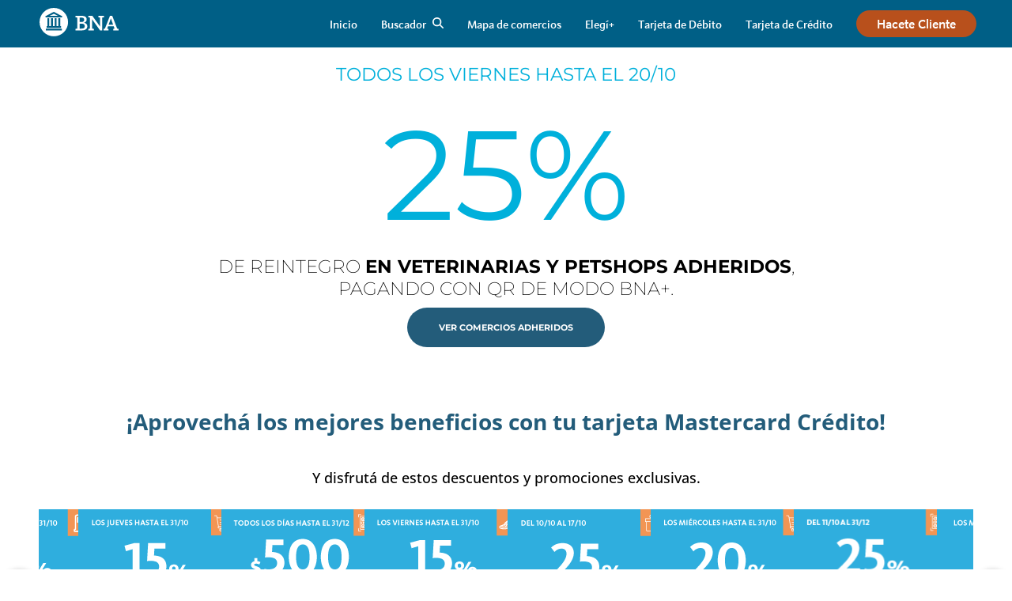

--- FILE ---
content_type: text/html; charset=utf-8
request_url: https://simplificateconbna.com.ar/promo-modo-petshops-credito
body_size: 6370
content:
<!DOCTYPE html><html lang="es"><head><meta charSet="utf-8"/><meta name="viewport" content="initial-scale=1.0, width=device-width"/><title>Simplificate BNA</title><meta name="title" content="Simplificate BNA"/><meta property="og:title" content=""/><link rel="icon" href="https://digiventures-whitelabel.s3.amazonaws.com/whitelabel/bna/Favicon_bna.svg" type="image/x-icon"/><script>(function(w,d,s,l,i){w[l]=w[l]||[];w[l].push({'gtm.start': new Date().getTime(),event:'gtm.js'});var f=d.getElementsByTagName(s)[0],
	j=d.createElement(s),dl=l!='dataLayer'?'&l='+l:'';j.async=true;j.src=
	'https://www.googletagmanager.com/gtm.js?id='+i+dl;f.parentNode.insertBefore(j,f);
	})(window,document,'script','dataLayer','GTM-TS96HWX');</script><meta name="next-head-count" content="7"/><link rel="preload" href="/_next/static/css/535a8a5adb9113a9.css" as="style"/><link rel="stylesheet" href="/_next/static/css/535a8a5adb9113a9.css" data-n-g=""/><link rel="preload" href="/_next/static/css/3eee3b2b6c212dd2.css" as="style"/><link rel="stylesheet" href="/_next/static/css/3eee3b2b6c212dd2.css" data-n-p=""/><noscript data-n-css=""></noscript><script defer="" nomodule="" src="/_next/static/chunks/polyfills-c67a75d1b6f99dc8.js"></script><script src="/_next/static/chunks/webpack-a29b1990cf356429.js" defer=""></script><script src="/_next/static/chunks/framework-16cac570d8943776.js" defer=""></script><script src="/_next/static/chunks/main-59fc6c7f729e2674.js" defer=""></script><script src="/_next/static/chunks/pages/_app-16929bd53c66ad0c.js" defer=""></script><script src="/_next/static/chunks/c16184b3-a5c1a8cdf5c9a288.js" defer=""></script><script src="/_next/static/chunks/ea88be26-43b75960b55a0567.js" defer=""></script><script src="/_next/static/chunks/6764-c9bbb5c4c8576373.js" defer=""></script><script src="/_next/static/chunks/3157-2e3bfd1bdb1f68b8.js" defer=""></script><script src="/_next/static/chunks/1013-57188b984a349761.js" defer=""></script><script src="/_next/static/chunks/8350-a241197f50f0ae71.js" defer=""></script><script src="/_next/static/chunks/3115-12af564caba31146.js" defer=""></script><script src="/_next/static/chunks/1867-ca53dce9af90aefc.js" defer=""></script><script src="/_next/static/chunks/3017-339d7031208edc28.js" defer=""></script><script src="/_next/static/chunks/pages/_sites/%5B%5B...parameters%5D%5D-6053eea546b1466b.js" defer=""></script><script src="/_next/static/82ywGmjMcm0F0Wk2Gk2Q3/_buildManifest.js" defer=""></script><script src="/_next/static/82ywGmjMcm0F0Wk2Gk2Q3/_ssgManifest.js" defer=""></script></head><body><div id="__next"><div class="main-container" style="display:flex;flex-direction:column;height:100vh"><div style="flex:1"><div class="navbar_loadingContainer__CnDIP"><span aria-live="polite" aria-busy="true"><span class="react-loading-skeleton" style="width:1300px;height:60px;--base-color:rgb(0, 0, 0, 10%);--highlight-color:rgb(0, 0, 0, 20%)">‌</span><br/></span></div></div></div><div class="Toastify"></div></div><script id="__NEXT_DATA__" type="application/json">{"props":{"pageProps":{"data":{"_id":"6148e1f8690e840011960547","disabled":false,"name":"bna-credito-modo-petshops","url":"promo-modo-petshops-credito","segment":"modo","screens":{"home":false,"catalog":false,"map":false,"product":true},"bank":"bna","pages":[{"_id":"6148def2690e84001195ecc5","components":[{"_id":"6405e0f5a11868001164a27b","disabled":false,"steps":[{"link":"\u003cspan style=\"font-size: 0.9rem\"\u003eInicio\u003c/span\u003e","url":"https://semananacion.com.ar/semananacion","textForBottomNavbar":"Inicio","iconForBottomNavbar":"\u003csvg xmlns=\"http://www.w3.org/2000/svg\" viewBox=\"0 0 512 512\" fill=\"white\"\u003e\u003cpath d=\"M240 6.1c9.1-8.2 22.9-8.2 32 0l232 208c9.9 8.8 10.7 24 1.8 33.9s-24 10.7-33.9 1.8l-8-7.2 0 205.3c0 35.3-28.7 64-64 64l-288 0c-35.3 0-64-28.7-64-64l0-205.3-8 7.2c-9.9 8.8-25 8-33.9-1.8s-8-25 1.8-33.9L240 6.1zm16 50.1L96 199.7 96 448c0 8.8 7.2 16 16 16l48 0 0-104c0-39.8 32.2-72 72-72l48 0c39.8 0 72 32.2 72 72l0 104 48 0c8.8 0 16-7.2 16-16l0-248.3-160-143.4zM208 464l96 0 0-104c0-13.3-10.7-24-24-24l-48 0c-13.3 0-24 10.7-24 24l0 104z\"/\u003e\u003c/svg\u003e"},{"url":"https://semananacion.com.ar/buscador?vista=mosaico","link":"\u003cspan style=\"font-size: 0.9rem\"\u003eBuscador\u003cimg style=\"margin-left: 0.5rem;\" width=\"14px\" src=\"https://digiventures-whitelabel.s3.us-east-1.amazonaws.com/whitelabel/box/generic/lupa-buscador-navbar2.svg\" alt=\"lupa\"\u003e\u003c/span\u003e","overrideExistingQP":true,"textForBottomNavbar":"Buscador","iconForBottomNavbar":"\u003csvg xmlns=\"http://www.w3.org/2000/svg\" viewBox=\"0 0 512 512\" fill=\"white\"\u003e\u003cpath d=\"M416 208c0 45.9-14.9 88.3-40 122.7L502.6 457.4c12.5 12.5 12.5 32.8 0 45.3s-32.8 12.5-45.3 0L330.7 376C296.3 401.1 253.9 416 208 416 93.1 416 0 322.9 0 208S93.1 0 208 0 416 93.1 416 208zM208 352a144 144 0 1 0 0-288 144 144 0 1 0 0 288z\"/\u003e\u003c/svg\u003e"},{"link":"\u003cspan style=\"font-size: 0.9rem\"\u003eMapa de comercios\u003c/span\u003e","url":"https://semananacion.com.ar/buscador?vista=mapa","overrideExistingQP":true,"textForBottomNavbar":"Mapa","iconForBottomNavbar":"\u003csvg xmlns=\"http://www.w3.org/2000/svg\" viewBox=\"0 0 512 512\" fill=\"white\"\u003e\u003cpath d=\"M512 48c0-8.3-4.3-16-11.3-20.4s-15.9-4.8-23.3-1.1L352.5 88.1 180 29.4c-13.7-4.7-28.7-3.8-41.9 2.3L13.8 90.3C5.4 94.2 0 102.7 0 112L0 464c0 8.2 4.2 15.9 11.1 20.3s15.6 4.9 23.1 1.4l127.3-59.9 170.7 56.9c13.7 4.6 28.5 3.7 41.6-2.5l124.4-58.5c8.4-4 13.8-12.4 13.8-21.7l0-352zM144 82.1l0 299-96 45.2 0-299 96-45.2zm48 303.3l0-301.1 128 43.5 0 300.3-128-42.7zM368 134l96-47.4 0 298.2-96 45.2 0-296z\"/\u003e\u003c/svg\u003e"},{"link":"\u003cspan style=\"font-size: 0.9rem\"\u003eElegí+\u003c/span\u003e","url":"https://semananacion.com.ar/elegimas","textForBottomNavbar":"Elegí+","groupInBottomNavbar":true},{"link":"\u003cspan style=\"font-size: 0.9rem\"\u003eTarjeta de Débito\u003c/span\u003e","url":"https://www.bna.com.ar/personas/tarjetasdedebito","textForBottomNavbar":"Tarjeta de Débito","groupInBottomNavbar":true},{"link":"\u003cspan style=\"font-size: 0.9rem\"\u003eTarjeta de Crédito\u003c/span\u003e","url":"https://www.bna.com.ar/Personas/TarjetasDeCredito","textForBottomNavbar":"Tarjeta de Crédito","groupInBottomNavbar":true},{"link":"\u003cspan style=\"font-weight: bold; font-size: 1rem; border-radius: 100px; background: var(--naranja-BNA, #B8501C); width: 192px; height: 50px; flex-shrink: 0; padding:7px 26px;\"\u003eHacete Cliente\u003c/span\u003e","url":"https://solicitudes.bna.com.ar/formulario/datospersonales/TC?wc=semananacion\u0026utm_source=bnacomar\u0026utm_medium=slide_home\u0026utm_content=simplificate-menu\u0026utm_campaign=2024_03_alianza_estrategica","textForBottomNavbar":"Hacete Cliente","groupInBottomNavbar":true}],"type":"navbar","name":"bna-navbar-semananacion","bank":"generic","colors":{"primary":"#005f86","secondary":"#ffffff"},"extraData":{"type":"navbar","image":"https://digiventures-whitelabel.s3.amazonaws.com/whitelabel/navbar/bna/Logo_BNA.svg","promotions":[],"font":"Expert Sans Regular","backUrl":"https://bna.com.ar","logoSize":"100","altTextForLogo":"Logo del Banco Nación","floatingButton":false,"floatingText":"\u003cdiv style=\"text-align: center;\"\u003e\n    SOLICITALA\n\u003c/div\u003e","floatingUrl":"https://solicitudes.bna.com.ar/formulario/datospersonales/TC","floatingButtonBackgroundColor":"#f26c29","floatingButtonTextColor":"#ffffff","floatingBorderRadius":"30","removeFloatingIcon":true,"alignTextForFloatingButton":"center","activeDays":[],"deleteThisQP":"categoria,dias,modalidad,beneficios,medios-de-pago,coordenadas,comercio","useMobileBottomNavbar":true,"backgroundColorForBottomNavbar":"#005f86","foregroundColorForBottomNavbar":"#ffffff","highlightColorForBottomNavbar":"#f26c29"},"layout":"generic","createdAt":"2023-03-06T12:47:49.688Z","updatedAt":"2026-01-05T22:50:07.983Z","__v":0,"customComponents":[]},{"_id":"610c1e9baa4dd90011f7e70f","disabled":false,"steps":[{}],"type":"headerImage","name":"bna-modo-header","bank":"bna","colors":{"primary":"#235c7a","secondary":"#00b0db"},"extraData":{"type":"headerImage","image":"https://digiventures-whitelabel.s3.amazonaws.com/whitelabel/headerImage/bna/Veterinarias-Header.png","logo":"https://digiventures-whitelabel.s3.amazonaws.com/whitelabel/headerImage/bna/Veterinarias-Ficha-Header.png"},"layout":"bna","createdAt":"2021-08-05T17:23:39.631Z","updatedAt":"2023-04-12T18:08:20.381Z","__v":0},{"_id":"61434d62b86f9200118500c4","disabled":false,"steps":[{"cta":"VER COMERCIOS ADHERIDOS","url":"https://www.modo.com.ar/promos/mc-mascotas-abr23"}],"type":"discount","name":"bna-credito-modo-petshops-discount","bank":"bna","colors":{"primary":"#00b0db","secondary":"#235c7a"},"extraData":{"type":"discount","title":"TODOS LOS VIERNES HASTA EL 20/10","discount":"25% ","description":"DE REINTEGRO \u003cb\u003eEN VETERINARIAS Y PETSHOPS ADHERIDOS\u003c/b\u003e,\u003cbr\u003e PAGANDO CON QR DE MODO BNA+."},"layout":"bna","createdAt":"2021-09-16T13:57:54.874Z","updatedAt":"2023-04-13T20:27:33.750Z","__v":0},{"_id":"6148dcdf690e84001195cee4","disabled":false,"steps":[{"text":"TOPE DE REINTEGRO: $1.500 POR MES, POR BANCO."},{"text":"LA BONIFICACIÓN SERÁ APLICADA HASTA 30 DÍAS POSTERIORES DE LA TRANSACCIÓN."},{"text":"ACUMULABLE CON OTRAS PROMOCIONES."}],"type":"textcolumns","name":"bna-modo-petshops-textcolumns","bank":"bna","colors":{"primary":"#235c7a","secondary":"#ffffff"},"extraData":{"type":"textcolumns"},"layout":"bna","createdAt":"2021-09-20T19:11:27.683Z","updatedAt":"2023-08-02T14:56:39.918Z","__v":0},{"_id":"616758000fecd80011619991","disabled":false,"type":"welcomev2","name":"bna-espacio_blanco","bank":"generic","colors":{"primary":"#ffffff","secondary":"#ffffff"},"extraData":{"type":"welcomev2","backgroundColor":"#ffffff","description":"\u003cbr\u003e","promotions":[],"font":"Expert Sans Regular"},"layout":"generic","createdAt":"2021-10-13T22:04:48.697Z","updatedAt":"2023-01-05T16:04:56.657Z","__v":0,"steps":[]},{"_id":"600047183a40ca00117009b2","disabled":false,"steps":[{"image":"https://digiventures-whitelabel.s3.amazonaws.com/whitelabel/bna/credito/benefit/carrousel/DIADELAMADRE-credito_imagen-carrousel.png","url":"https://simplificateconbna.com.ar/credito/promo-dia-madre"},{"image":"https://digiventures-whitelabel.s3.amazonaws.com/whitelabel/bna/carrousel/040821_SUPERMERCADOS_credito_imagen-carrousel.png","url":"https://simplificateconbna.com.ar/credito/credito-promo-supermercados"},{"url":"https://simplificateconbna.com.ar/credito/credito-promo-modo-comercios","image":"https://digiventures-whitelabel.s3.amazonaws.com/whitelabel/gallerycarousel/generic/BNA_Debito_GASTRONOMIA-FARMACIAS-Y-PERFUMERIAS_imagen-carrousel.png"},{"image":"https://digiventures-whitelabel.s3.amazonaws.com/whitelabel/bna/credito/benefit/carrousel/CARROUSEL_LOCALES-DE-CERCANIA_CREDITO.png","url":"https://simplificateconbna.com.ar/credito/promo-credito-locales-de-cercania"},{"image":"https://digiventures-whitelabel.s3.amazonaws.com/whitelabel/bna/credito/benefit/carrousel/CARROUSEL_INDUMENTARIA_CREDITO.png","url":"https://simplificateconbna.com.ar/credito/promo-credito-indumentaria"},{"image":"https://digiventures-whitelabel.s3.amazonaws.com/whitelabel/bna/credito/benefit/carrousel/CARROUSEL_FARMACIAS-Y-PERFUMERIAS_CREDITO.png","url":"https://simplificateconbna.com.ar/credito/promo-crédito-farmacias-y-perfumerías"},{"image":"https://digiventures-whitelabel.s3.amazonaws.com/whitelabel/bna/credito/benefit/carrousel/CARROUSEL__LIBRERIAS_CREDITO.png","url":"https://simplificateconbna.com.ar/credito/promo-credito-librerias"},{"image":"https://digiventures-whitelabel.s3.amazonaws.com/whitelabel/bna/060821-combustible.png","url":"https://simplificateconbna.com.ar/credito/promo-credito-combustible"},{"image":"https://digiventures-whitelabel.s3.amazonaws.com/whitelabel/bna/120821_MAYORISTAS_credito_imagen-carrousel.png","url":"https://simplificateconbna.com.ar/credito/credito-promo-mayoristas"},{"image":"https://digiventures-whitelabel.s3.amazonaws.com/whitelabel/bna/190821_MODO-credito-regalo_imagen-carrousel.png","url":"https://simplificateconbna.com.ar/credito/credito-promo-modo-bna"},{"url":"https://simplificateconbna.com.ar/credito/promo-dexter-stockcenter-moov","image":"https://digiventures-whitelabel.s3.amazonaws.com/whitelabel/bna/carrousel/040821_DEXTER-STOCK-MOOV_imagen-carrousel.png"}],"type":"gallerycarousel","name":"bna-carousel-crédito","bank":"generic","colors":{"primary":"#235c7a","secondary":"#00b0db"},"extraData":{"type":"gallerycarousel","title":"\u003cdiv style=\"text-align: center\"\u003e ¡Aprovechá los mejores beneficios con tu tarjeta Mastercard Crédito!\u003c/div\u003e","description":"Y disfrutá de estos descuentos y promociones exclusivas.","cta":"","backgroundColor":"#ffffff"},"layout":"generic","createdAt":"2021-01-14T13:28:56.331Z","updatedAt":"2021-11-25T14:52:24.081Z","__v":0},{"_id":"6148de1c690e84001195e33b","disabled":false,"steps":[{}],"type":"accordion","name":"bna-modo-petshops-t\u0026c","bank":"bna","colors":{"primary":"#235c7a","secondary":"#000000"},"extraData":{"type":"accordion","title":"Ver bases y condiciones","content":"1. CONDICIONES GENERALES\nPROMOCIÓN ORGANIZADA POR PLAY DIGITAL S.A., CUIT 30-71682943-6, CON DOMICILIO EN AV. DEL\nLIBERTADOR 7208, TORRE PRINCIPAL, PISO 3, OFICINA 3.1. CABA (“PDSA”). SERÁN IGUALMENTE DE\nAPLICACIÓN A ESTA PROMOCIÓN LOS TÉRMINOS Y CONDICIONES DE LA APP MODO DISPONIBLES EN\nHTTPS://WWW.MODO.COM.AR/TERMINOS-Y-CONDICIONES-APP-MODO.\n\n2. VIGENCIA\nLOS DÍAS VIERNES DESDE LAS 00:00 DEL DÍA 20 DE ABRIL DE 2023 Y LAS 23:59 DEL 20 DE OCTUBRE DE 2023,\nINCLUSIVE.\n\n3. ELEGIBILIDAD\nAPLICABLE A TODAS LAS PERSONAS HUMANAS QUE CUMPLAN CON LA TOTALIDAD DE LOS SIGUIENTES REQUISITOS\nAL MOMENTO DE REALIZAR EL PAGO:\n3.1. REALICEN UN PAGO CON QR EN CUALQUIER COMERCIO ADHERIDO (VER LISTADO EN\nWWW.MODO.COM.AR/PROMOS/MC-MASCOTAS-ABR23) (LOS “COMERCIOS ADHERIDOS”) A TRAVÉS\nDE LA APP MODO DE PLAY DIGITAL S.A., O SUS INTEGRACIONES EN APLICACIONES BANCARIAS\n(CONJUNTAMENTE, “MODO”). EL PAGO DEBERÁ SER REALIZADO EXCLUSIVAMENTE ESCANEANDO UN\nCÓDIGO QR DONDE SE PUEDA PAGAR CON MODO, LA PROMOCIÓN NO APLICA PARA PAGOS\nREALIZADOS EN CÓDIGOS QR DE TERCEROS AJENOS A MODO.\n3.2. QUE DICHO PAGO A COMERCIOS SEA REALIZADO CON TARJETAS DE CRÉDITO, DÉBITO Y DÉBITO DIGITAL\nMASTERCARD -EXCLUYE MAESTRO- EMITIDAS EN LA REPÚBLICA ARGENTINA POR ALGUNA DE LAS\nENTIDADES ADHERIDAS A ESTA PROMOCIÓN (VER LISTADO DE ENTIDADES EN EL PUNTO 6) (EN\nADELANTE, “ENTIDADES ADHERIDAS”);\n3.3. QUE TENGAN UNA CUENTA ABIERTA EN LA ENTIDAD ADHERIDA EMISORA DE LA TARJETA CON LA\nQUE REALICEN EL PAGO, Y QUE DICHA CUENTA SE ENCUENTRE ASOCIADA A MODO DENTRO DE LOS\nQUINCE DÍAS DE FINALIZADA LA PROMOCIÓN;\n3.4. NO REGISTREN DEUDA O MORA EN NINGÚN PRODUCTO DE LA ENTIDAD ADHERIDA CON LA QUE\nREALICE EL PAGO;\n(CONJUNTAMENTE, EL “PARTICIPANTE”).\n\n4. BONIFICACIÓN:\nA LOS PARTICIPANTES SE LES OTORGARÁ UN 30% (TREINTA POR CIENTO) DE REINTEGRO SOBRE EL MONTO TOTAL\nBRUTO DEL PAGO REALIZADO EN LOS COMERCIOS ADHERIDOS, CON UN TOPE DE REINTEGRO DE HASTA $1500\n(PESOS ARGENTINOS MIL QUINIENTOS) POR BANCO POR MES (LA “BONIFICACIÓN”).\nLA BONIFICACIÓN PODRÁ SER ACUMULABLE CON OTROS DESCUENTOS BANCARIOS Y DE COMERCIOS ADHERIDOS\nVIGENTES, PERO NO ES ACUMULABLE CON EL BENEFICIO “SEMANA MODO”.\n\n5. PLAZO Y FORMA DE ACREDITACIÓN:\nDENTRO DE LOS 30 DÍAS LUEGO DE OCURRIDA LA TRANSACCIÓN. EL MONTO DE CADA BONIFICACIÓN SERÁ\nDEPOSITADO EN LA CUENTA DEL PARTICIPANTE REFERIDA EN EL PUNTO 3.3.\n\n6. IMPUESTOS. RESPONSABILIDAD.\nTODO IMPUESTO Y/O GASTO APLICABLE A LA BONIFICACIÓN SERÁ A EXCLUSIVO CARGO DE LOS PARTICIPANTES.\nPDSA SE RESERVA EL DERECHO A LIMITAR O PROHIBIR LA PARTICIPACIÓN DE CUALQUIER PERSONA O USUARIO\nEN LA BONIFICACIÓN EN CASO DE PRESUMIR LA EXISTENCIA DE FRAUDE O ALTERACIÓN EN LA MECÁNICA DE\nPARTICIPACIÓN SIN ASUMIR RESPONSABILIDAD ALGUNA FRENTE A TALES PERSONAS, USUARIOS O TERCEROS.\nPDSA NO SE RESPONSABILIZARÁ NI OTORGARÁ INDEMNIZACIÓN ALGUNA, CONTRACTUAL Y/O EXTRACONTRACTUAL,\nBAJO NINGÚN CONCEPTO, COMO ASÍ TAMPOCO SERÁ RESPONSABLE DEL DESTINO DE LOS FONDOS.\n\n7. ENTIDADES ADHERIDAS\nBANCO NACIÓN"},"layout":"bna","createdAt":"2021-09-20T19:16:44.278Z","updatedAt":"2023-08-02T18:21:22.846Z","__v":0},{"_id":"60df5035895f980011befdec","disabled":false,"steps":[{"image":"https://digiventures-whitelabel.s3.amazonaws.com/whitelabel/footer/generic/mc-bna-logo.png"}],"type":"footer","name":"bna-footer-new","bank":"generic","colors":{"primary":"#235c7a","secondary":"#ffffff"},"extraData":{"type":"footer","promotions":[]},"layout":"generic","createdAt":"2021-07-02T17:43:17.945Z","updatedAt":"2022-07-28T20:49:38.782Z","__v":0}],"disabled":false,"type":"product","url":"modo-petshops-credito","bank":"bna","colors":{},"name":"bna-credito-modo-petshops","createdAt":"2021-09-20T19:20:18.170Z","updatedAt":"2023-10-22T02:27:27.487Z","__v":0,"lastHit":"2023-10-22T02:27:27.481Z"}],"baseUrl":"simplificateconbna.com.ar","title":"Simplificate BNA","createdAt":"2021-09-20T19:33:12.667Z","updatedAt":"2026-01-14T21:56:39.514Z","__v":0,"colors":{},"lastHit":"2026-01-14T21:56:39.513Z","status":"active"},"bankData":{"_id":"5f87538ce2a62cacfeb140cc","gtmId":"GTM-TS96HWX","logo":"https://digiventures-whitelabel.s3.amazonaws.com/whitelabel/bna/Favicon_bna.svg","title":"Simplificate BNA"},"promotionData":{},"host":"simplificateconbna.com.ar","type":"landing","landingIsShowable":true,"richSnippets":null},"user":null,"__N_SSG":true},"page":"/_sites/[[...parameters]]","query":{"parameters":["simplificateconbna.com.ar","promo-modo-petshops-credito"]},"buildId":"82ywGmjMcm0F0Wk2Gk2Q3","runtimeConfig":{"backend_url":"production","NODE_ENV":"production"},"isFallback":false,"gsp":true,"appGip":true,"scriptLoader":[]}</script></body></html>

--- FILE ---
content_type: text/css; charset=UTF-8
request_url: https://simplificateconbna.com.ar/_next/static/css/3eee3b2b6c212dd2.css
body_size: 23397
content:
.__404_container__0MwB_{display:flex;flex-direction:column;justify-content:center;align-items:center;width:100%;min-height:400px;text-align:center}.__404_container__0MwB_ h1{font-weight:bolder}.__404_container__0MwB_ p{max-width:600px;color:#6b7280;margin-block:6px}.__404_container__0MwB_ .__404_button__OXmUS{display:inline-flex;align-items:center;padding:12px 24px;background:linear-gradient(45deg,#3498db,#2980b9);color:#fff;font-family:Montserrat,sans-serif;font-weight:600;font-size:16px;text-decoration:none;border-radius:50px;box-shadow:0 0 5px 5px rgba(0,0,0,.05);transition:box-shadow .3s ease-in-out;border:none;cursor:pointer;gap:4px;margin-top:14px}.__404_container__0MwB_ .__404_button__OXmUS:hover{box-shadow:0 0 7px 7px rgba(0,0,0,.1)}.__404_container__0MwB_ .__404_button__OXmUS .__404_icon__tu9Ev{margin-right:10px;font-size:18px;transition:transform .3s ease}.item_itemContainer__hyoQw{display:flex;justify-content:center;align-items:center;margin-top:2rem;font-family:Open Sans,sans-serif}.item_itemContainer__hyoQw .item_imgComponent__uoSb0 img{-o-object-fit:contain;object-fit:contain}@media(max-width:1025px){.item_itemContainer__hyoQw .item_imgComponent__uoSb0 img{max-width:50px}}.item_itemContainer__hyoQw .item_textContainer__uDvyp{margin-left:20px;text-align:left;line-height:1.5rem;font-size:1.5rem;width:300px}@media(max-width:1025px){.item_itemContainer__hyoQw .item_textContainer__uDvyp{max-width:250px;font-size:1.2rem}}.item_itemContainer__hyoQw .item_textContainer__uDvyp .item_itemTitle__oAhpn{margin-bottom:1rem}.item_visible__W0MJ_{opacity:0;animation-name:item_visible__W0MJ_;animation-duration:1s;animation-timing-function:ease-in-out;animation-fill-mode:forwards}.item_hidden__XT48v{opacity:0}@media(min-width:320px){.item_hidden__XT48v{opacity:1}}@media(min-width:1024px){.item_hidden__XT48v{opacity:0}}@keyframes item_visible__W0MJ_{0%{opacity:0;transform:translateY(150px)}25%{opacity:0;transform:translateY(100px)}50%{opacity:.2}to{opacity:1;transform:translateY(0)}}.style_generic__Rscti{width:100%;display:flex;padding:35px 0;flex-direction:row;align-items:center;justify-content:center;height:100%;font-family:Open Sans,sans-serif;overflow:hidden}@media(max-width:1024px){.style_generic__Rscti{overflow:hidden;margin:0 auto;flex-direction:row;align-items:center;justify-content:center}}@media(max-width:600px){.style_generic__Rscti{overflow:hidden;margin:0 auto;flex-direction:column;align-items:center;justify-content:center}}.style_generic__Rscti .style_contentContainer__tkd3_{display:flex;flex-direction:column;align-items:stretch;justify-content:stretch}.style_generic__Rscti .style_contentContainer__tkd3_ .style_itemsContainer__OCygo{margin-bottom:2rem;margin-top:-1rem}.style_generic__Rscti .style_isReversed__mIv1I{margin-right:75px}@media(max-width:1024px){.style_generic__Rscti .style_isReversed__mIv1I{margin:0}}.style_generic__Rscti .style_isNotReversed__Mu9BW{margin-left:75px}@media(max-width:1024px){.style_generic__Rscti .style_isNotReversed__Mu9BW{margin:0}}.style_generic__Rscti .style_innerHTML__lA64J{text-align:center;display:flex;flex-direction:column;justify-content:space-around;align-items:center;overflow:hidden;padding:5px 15px}.style_generic__Rscti .style_customImg__B47xf{margin-top:10px;min-width:425px}@media(max-width:1025px){.style_generic__Rscti .style_customImg__B47xf{display:none}}.style_hideForDesktop__WhfeF{display:none}.style_isLeft__8iehz{flex-direction:row}@media(max-width:1024px){.style_isLeft__8iehz{flex-direction:column}}.style_isRight__StGmv{flex-direction:row-reverse}@media(max-width:1025px){.style_isRight__StGmv{flex-direction:column}}.style_columbia__UJJN6{padding:38px 50px;justify-content:center;font-family:Montserrat,sans-serif}.style_columbia__UJJN6 h1{width:33%;font-size:2rem;margin-top:0;margin-bottom:.5rem}.style_columbia__UJJN6 p{width:35%;margin-top:0;margin-left:0;margin-bottom:3.5rem}@media(max-width:1025px){.style_columbia__UJJN6 h1{width:43%}}@media(max-width:800px){.style_hideForMobile__fsDv5{display:none}.style_hideForDesktop__WhfeF{display:block}.style_columbia__UJJN6 h1{width:50%;font-size:1.7rem}.style_columbia__UJJN6 p{width:50%;font-size:1rem;margin-bottom:2.5rem}.style_columbia__UJJN6 .style_button__oCPdy{padding:10px 25px;font-size:.9rem}}@media(max-width:600px){.style_hideForMobile__fsDv5{display:none}.style_hideForDesktop__WhfeF{display:block}}@media(max-width:420px){.style_hideForMobile__fsDv5{display:none}.style_hideForDesktop__WhfeF{display:block}.style_columbia__UJJN6{padding:30px;justify-content:flex-start}.style_columbia__UJJN6.style_headerImage__LVvMY{margin-top:3rem;padding-top:50px;height:243px}.style_columbia__UJJN6 h1{width:100%;font-size:1.4rem}.style_columbia__UJJN6 p{margin-bottom:1rem;width:74%;font-size:.8rem}.style_columbia__UJJN6 .style_button__oCPdy{padding:10px 20px;font-size:.7rem}}@media(max-width:390px){.style_hideForMobile__fsDv5{display:none}.style_hideForDesktop__WhfeF{display:block}.style_columbia__UJJN6.style_headerImage__LVvMY{height:230px}.style_columbia__UJJN6 h1{font-size:1.2rem}.style_columbia__UJJN6 p{width:100%;font-size:.8rem;margin-bottom:1rem}}.breadcrumbs_breadcrumbsContainer__7Cy6m{width:100%;max-width:1300px;margin:0 auto;padding-block:.4rem;padding-inline:1rem;box-sizing:border-box;overflow:hidden;color:#333}.box_boxComponent__rwukw{padding:1rem 0;margin:0 auto;overflow:hidden}.box_boxComponent__rwukw .box_titleContainer__l4SbA{display:flex;align-items:center;justify-content:center;min-height:100px}.box_boxComponent__rwukw .box_boxContainer__hlR_Q{display:grid;grid-auto-rows:minmax(100px,auto);justify-items:center;margin:0 auto;grid-gap:30px}.box_boxComponent__rwukw .box_boxContainer__hlR_Q .box_box__tlsvk{min-width:200px;width:300px;padding:2rem}.box_boxComponent__rwukw .box_boxContainer__hlR_Q .box_box__tlsvk .box_boxIcon__2LfXP{height:50px}.box_boxComponent__rwukw .box_boxContainer__hlR_Q .box_box__tlsvk .box_boxDescription__7s7iF{padding:1rem 0}.box_boxComponent__rwukw .box_boxContainerMobile__GYZEL{display:flex;flex-direction:column;margin:0 1.5rem;grid-gap:30px;align-items:center}.box_boxComponent__rwukw .box_boxContainerMobile__GYZEL .box_box__tlsvk{padding:2rem;width:90%;margin:5px 0}@media(max-width:450px){.box_boxComponent__rwukw .box_boxContainerMobile__GYZEL .box_box__tlsvk{padding:1rem 2rem}}.box_boxComponent__rwukw .box_boxContainerMobile__GYZEL .box_box__tlsvk .box_boxIcon__2LfXP{height:50px}.box_boxComponent__rwukw .box_boxContainerMobile__GYZEL .box_box__tlsvk .box_boxDescription__7s7iF{padding:1rem 0}.style_steps__B9_I1{width:auto;padding:1em 0}.style_steps__B9_I1 .style_stepsWrapper__KI4uG{width:auto;display:grid;grid-template-columns:repeat(3,1fr);max-width:1260px;padding:0 .8rem;margin:0 auto}@media(max-width:1024px){.style_steps__B9_I1 .style_stepsWrapper__KI4uG{grid-template-columns:repeat(2,1fr);padding:0 1em}}@media(max-width:767px){.style_steps__B9_I1 .style_stepsWrapper__KI4uG{grid-template-columns:repeat(1,1fr);width:auto;padding:0 2.3em}}.style_steps__B9_I1 .style_stepsWrapper__KI4uG .style_stepsContainer__QSSLw{display:flex;align-items:center;margin:1em}@media(min-width:767px){.style_steps__B9_I1 .style_stepsWrapper__KI4uG .style_stepsContainer__QSSLw{min-height:80px}}@media(max-width:767px){.style_steps__B9_I1 .style_stepsWrapper__KI4uG .style_stepsContainer__QSSLw{margin:12px 0}}.style_steps__B9_I1 .style_stepsWrapper__KI4uG .style_stepsContainer__QSSLw .style_bullet__IOqCO{display:flex;height:38px;width:38px;margin-right:20px;border-radius:50%;justify-content:center;align-items:center;padding:4px;font-size:x-large}.style_steps__B9_I1 .style_stepsWrapper__KI4uG .style_stepsContainer__QSSLw .style_blockContainer__T6r8Y .style_blockTitle___MnzG{font-weight:400;font-size:12px;line-height:17px}.style_steps__B9_I1 .style_stepsWrapper__KI4uG .style_stepsContainer__QSSLw .style_blockContainer__T6r8Y .style_blockContent__O9G_O{display:flex;font-weight:500;font-size:14px;line-height:20px}.dropdownButton_buttonContainer__ktjfo{max-height:44px;min-height:44px;overflow:hidden;color:#111;transition:max-height .4s ease 0s;box-sizing:border-box;font-family:Montserrat,sans-serif}.dropdownButton_buttonContainer__ktjfo.dropdownButton_open__CS8p7{max-height:1000px;transition:max-height 1s}.dropdownButton_buttonContainer__ktjfo.dropdownButton_open__CS8p7 .dropdownButton_caret__42I4l{transform:rotate(-90deg);animation:dropdownButton_contentOpen__CA21v .5s linear}.dropdownButton_buttonContainer__ktjfo .dropdownButton_titleContainer__FS_lG{gap:10px;min-width:150px;width:150px;max-width:400px;position:relative;height:44px;display:flex;align-items:center;font-size:14px;font-weight:700;box-sizing:border-box;transition:border-color .5s ease 0s;justify-content:center;cursor:pointer}.dropdownButton_buttonContainer__ktjfo .dropdownButton_titleContainer__FS_lG .dropdownButton_caret__42I4l{right:20px;font-weight:700;font-size:22px;animation:dropdownButton_contentClose__qpXmw .5s linear}.dropdownButton_contentContainer__RmSVZ{min-width:150px;width:150px;max-width:400px;font-size:12px;text-align:center;margin-top:10px;overflow:hidden}.dropdownButton_contentContainer__RmSVZ .dropdownButton_subButtonContainer__W9gIR{height:40px;display:flex;justify-content:center;align-items:center;overflow:hidden}.dropdownButton_contentContainer__RmSVZ .dropdownButton_subButtonContainer__W9gIR a{min-width:150px;width:150px;max-width:400px;text-decoration:none;font-size:14px;font-weight:700;padding:8px;overflow:hidden}.dropdownButton_contentContainer__RmSVZ .dropdownButton_subButtonContainer__W9gIR a:hover{transform:scale(1.02)}@keyframes dropdownButton_contentOpen__CA21v{0%{content:">"}to{transform:rotate(-90deg)}}@keyframes dropdownButton_contentClose__qpXmw{0%{content:"v"}to{content:">"}}.simpleButton_titleContainer__byDIm{min-width:150px;width:150px;max-width:400px;position:relative;height:44px;display:flex;align-items:center;font-size:14px;font-weight:700;box-sizing:border-box;transition:border-color .5s ease 0s;justify-content:center;cursor:pointer}.simpleButton_titleContainer__byDIm a{text-decoration:none;font-size:14px;font-weight:700}.simpleButton_titleContainer__byDIm a:hover{transform:scale(1.02)}.style_sectionContainer__K89dK{display:flex;gap:25px}.style_sectionContainer__K89dK.style_desktop__QnYRZ{padding:30px;justify-content:center}.style_sectionContainer__K89dK.style_mobile__6I77e{flex-direction:column;align-items:center;padding:1em}.style_mainContainer__plPdO{display:flex;justify-content:center;padding-block:10px}.style_mainContainer__plPdO .style_contentContainer__KM03q{width:90%;max-width:1200px;display:flex;justify-content:center;align-items:center;box-sizing:border-box;gap:60px;padding-block:10px;padding-inline:50px;border-radius:8px}@media(max-width:450px){.style_mainContainer__plPdO .style_contentContainer__KM03q{padding:20px;width:90%;gap:10px;flex-direction:column}}.style_mainContainer__plPdO .style_contentContainer__KM03q .style_textsContainer__FD_lw{display:flex;flex-direction:column;gap:10px}@media(max-width:450px){.style_mainContainer__plPdO .style_contentContainer__KM03q .style_textsContainer__FD_lw{flex-direction:row;align-items:center}}.style_mainContainer__plPdO .style_contentContainer__KM03q .style_textsContainer__FD_lw h2{font-size:1.5rem;margin-bottom:10px}@media(max-width:450px){.style_mainContainer__plPdO .style_contentContainer__KM03q .style_textsContainer__FD_lw h2{font-size:1.2rem}}.style_mainContainer__plPdO .style_contentContainer__KM03q .style_inputsContainer__m2rY_{display:flex;gap:15px}.style_mainContainer__plPdO .style_contentContainer__KM03q .style_inputsContainer__m2rY_ .style_arrow___rfKM{position:relative;top:40px}.style_mainContainer__plPdO .style_contentContainer__KM03q .style_inputsContainer__m2rY_ .style_inputContainer__uWw0a{display:flex;flex-direction:column;gap:10px}.style_mainContainer__plPdO .style_contentContainer__KM03q .style_inputsContainer__m2rY_ .style_inputContainer__uWw0a .style_valueContainer__vTawL{height:40px;background-color:#fff;padding-inline:10px;width:100px;border-radius:5px}.style_mainContainer__plPdO .style_contentContainer__KM03q .style_inputsContainer__m2rY_ .style_inputContainer__uWw0a div{display:flex;align-items:center}.style_mainContainer__plPdO .style_contentContainer__KM03q .style_inputsContainer__m2rY_ .style_inputContainer__uWw0a input{all:unset;-webkit-appearance:none;appearance:none;-moz-appearance:textfield;cursor:pointer}.style_mainContainer__plPdO .style_contentContainer__KM03q .style_inputsContainer__m2rY_ .style_inputContainer__uWw0a input::-webkit-inner-spin-button,.style_mainContainer__plPdO .style_contentContainer__KM03q .style_inputsContainer__m2rY_ .style_inputContainer__uWw0a input::-webkit-outer-spin-button{-webkit-appearance:none;margin:0}.style_catalogContainer__TV2ex{width:90%;box-sizing:border-box;padding:20px;margin:5px auto}.style_catalogContainer__TV2ex .style_titleContainer__W4pbN{margin:0 auto 20px}.style_catalogContainer__TV2ex .style_titleContainer__W4pbN h1{font-size:24px}.style_catalogContainer__TV2ex .style_titleContainer__W4pbN h1,.style_catalogContainer__TV2ex .style_titleContainer__W4pbN p{margin:10px auto;text-align:center}.style_catalogContainer__TV2ex .style_galleryContainer__wVvQD{display:grid;grid-template-columns:repeat(3,1fr);justify-items:center;margin:0 auto}@media screen and (max-width:768px){.style_catalogContainer__TV2ex .style_galleryContainer__wVvQD{grid-template-columns:repeat(1,1fr)}}.style_catalogContainer__TV2ex .style_galleryContainer__wVvQD .style_imageGallery__VmvZJ{max-width:525px}.style_catalogContainer__TV2ex .style_galleryContainer__wVvQD .style_imageGallery__VmvZJ img{max-width:100%}.catalogDays_daysContainer__OG8hL{display:flex;gap:.6rem;width:100%;justify-content:center}@media(max-width:450px){.catalogDays_daysContainer__OG8hL{gap:.3rem}}.catalogDays_daysContainer__OG8hL .catalogDays_day__afauK{display:flex;align-items:center;justify-content:center;border-radius:25px;padding:10px;width:20px;height:20px;text-align:center;font-size:18px}@media(max-width:450px){.catalogDays_daysContainer__OG8hL .catalogDays_day__afauK{width:12px;height:12px;font-size:12px;padding:7px}}.catalogDays_fullDays__7WrbR{width:100%;font-size:1.3rem}@media(max-width:767px){.catalogDays_fullDays__7WrbR{font-size:1.2rem}}@media(max-width:450px){.catalogDays_fullDays__7WrbR{font-size:.9rem}}.catalogText_textComponentContainer__ibHf1{display:flex;flex-direction:column;width:100%;height:95%;justify-content:space-between;text-align:center}.catalogText_textComponentContainer__ibHf1 .catalogText_itemCategory__ia6J0{margin:0;font-weight:400}.catalogText_textComponentContainer__ibHf1 .catalogText_discountValue__P0q8Z{font-weight:700;margin:0}.catalogText_textComponentContainer__ibHf1 .catalogText_validity__4y9kG{display:flex;white-space:nowrap;gap:8px;align-items:center;font-size:1.2rem}@media(max-width:450px){.catalogText_textComponentContainer__ibHf1 .catalogText_validity__4y9kG{gap:5px;font-size:.9rem}}@media(max-width:375px){.catalogText_textComponentContainer__ibHf1 .catalogText_validity__4y9kG{font-size:.8rem}}.catalogText_textComponentContainer__ibHf1 .catalogText_validity__4y9kG svg{width:20px}@media(max-width:450px){.catalogText_textComponentContainer__ibHf1 .catalogText_validity__4y9kG svg{width:12px}}.catalogText_textComponentContainer__ibHf1 .catalogText_cashbackLimit__7snxC{font-size:1rem;padding:.5rem 0}@media(max-width:450px){.catalogText_textComponentContainer__ibHf1 .catalogText_cashbackLimit__7snxC{font-size:.8rem}}.item_linkStyle__xpxzG{cursor:pointer}.item_slideContainer__3jJ1f{height:22rem;display:flex;align-items:center;margin:0 1rem}@media(max-width:450px){.item_slideContainer__3jJ1f{height:12rem;margin:0 .5rem}.item_listViewItemContainer__zpZTr{width:100%}}.item_itemContainer__8NM0h{display:flex;flex-direction:column;justify-content:space-evenly;width:30rem;height:18rem;box-sizing:border-box;align-items:center;overflow:hidden;margin:0 auto;transition:transform .2s ease 0s}.item_itemContainer__8NM0h:hover{transform:scale(1.013)}@media(max-width:767px){.item_itemContainer__8NM0h{height:17.5rem;width:100%}}@media(max-width:450px){.item_itemContainer__8NM0h{height:11rem}}.item_itemContainer__8NM0h .item_textAndImage__kxQ8Q{display:flex;justify-content:space-between;align-items:center;width:100%;padding:0 1.2rem;box-sizing:border-box}@media(max-width:450px){.item_itemContainer__8NM0h .item_textAndImage__kxQ8Q{padding:0 1rem;gap:0}}@media(max-width:320px){.item_itemContainer__8NM0h .item_textAndImage__kxQ8Q{padding:0 .6rem}}.item_itemContainer__8NM0h .item_textAndImage__kxQ8Q .item_textsContainer__3tb5x{height:100%;width:60%;display:flex;flex-direction:column;justify-content:center;align-items:center;font-size:x-large}@media(max-width:450px){.item_itemContainer__8NM0h .item_textAndImage__kxQ8Q .item_textsContainer__3tb5x{font-size:x-small}}.item_itemContainer__8NM0h .item_textAndImage__kxQ8Q .item_separateText__phM2l{position:relative;right:-15px}@media(max-width:450px){.item_itemContainer__8NM0h .item_textAndImage__kxQ8Q .item_separateText__phM2l{right:-10px}}@media(max-width:320px){.item_itemContainer__8NM0h .item_textAndImage__kxQ8Q .item_separateText__phM2l{right:-5px}}.item_itemContainer__8NM0h .item_textAndImage__kxQ8Q .item_imageContainer__XAcR6{width:180px;height:180px}@media(max-width:450px){.item_itemContainer__8NM0h .item_textAndImage__kxQ8Q .item_imageContainer__XAcR6{width:100px;height:100px}}.item_itemContainer__8NM0h .item_textAndImage__kxQ8Q .item_imageContainer__XAcR6 img{border-radius:20px;-o-object-fit:contain;object-fit:contain}.item_daysInFullText__WvlAu{height:15rem}@media(max-width:450px){.item_daysInFullText__WvlAu{height:9.5rem}}.paginationArrows_paginationArrows__lMfzi{cursor:pointer;display:flex;align-items:center;justify-content:center;padding:0 1.15rem;height:50px;width:50px;border-radius:3rem;box-shadow:0 0 6px 1px rgba(0,0,0,.25);z-index:1;position:relative;box-sizing:border-box}@media(max-width:450px){.paginationArrows_paginationArrows__lMfzi{padding:.5rem}}.paginationArrows_arrowLeft__NDb5u{left:-1rem}@media(max-width:1280px){.paginationArrows_arrowLeft__NDb5u{left:0}}.paginationArrows_arrowRight__njQKr{left:1rem}@media(max-width:1280px){.paginationArrows_arrowRight__njQKr{left:0}}.paginationArrows_overlap__aWW6f{position:absolute;padding:0}.paginationArrows_isOverLeft__kW8_x{left:16px}@media(max-width:450px){.paginationArrows_isOverLeft__kW8_x{left:5px}}@media(max-width:320px){.paginationArrows_isOverLeft__kW8_x{left:2px}}.paginationArrows_isOverRight__bXeeL{right:16px}@media(max-width:450px){.paginationArrows_isOverRight__bXeeL{right:5px}}@media(max-width:320px){.paginationArrows_isOverRight__bXeeL{right:2px}}.catalogSlider_gallery__rWqKZ{display:flex;align-items:center;justify-content:center;width:100%;max-width:1300px}.listView_listViewContainer__ppG4k{display:grid;grid-template-columns:repeat(2,1fr);justify-items:center;margin:0 auto;grid-gap:1.5rem}@media(max-width:1280px){.listView_listViewContainer__ppG4k{grid-template-columns:repeat(1,1fr);max-width:90%}}@media(max-width:767px){.listView_listViewContainer__ppG4k{max-width:85%;gap:1rem}}@media(max-width:450px){.listView_listViewContainer__ppG4k{max-width:100%}}.catalogv2_mainCarouselContainer__SiYcg .catalogv2_carouselContainer__Cd2jb{display:flex;justify-content:center;padding-inline:5px}.catalogv2_mainListViewContainer__0B0Lz{padding:20px}.catalogv2_mainListViewContainer__0B0Lz .catalogv2_listViewContainer__m1cYK{box-sizing:border-box;padding:1rem;margin:auto;max-width:1100px}@media(max-width:450px){.catalogv2_mainListViewContainer__0B0Lz .catalogv2_listViewContainer__m1cYK{padding:0}}.catalogv2_title__7dtW0{text-align:center;font-size:2rem;padding-top:20px;margin:unset}@media(max-width:450px){.catalogv2_title__7dtW0{font-size:1.25rem;padding:.7rem 0}}.catalogv2_containerDynamicHeight__O9Ib_{height:300px}@media(max-width:450px){.catalogv2_containerDynamicHeight__O9Ib_{height:190px}}.customBtn_button__z2Yia{cursor:pointer;font-weight:600;text-transform:uppercase;transition:filter .3s ease-in-out;color:#fff;box-sizing:border-box;display:flex;align-items:center;justify-content:space-between;font-size:.85rem;text-decoration:none}.customBtn_button__z2Yia.customBtn_brou__BClBL{text-align:center;position:absolute;left:0;bottom:0;height:55px;font-size:15px;border-bottom-left-radius:14px;border-bottom-right-radius:14px;color:#fff}.customBtn_button__z2Yia.customBtn_genericBtn__auH_R{margin:5px auto;padding:4px;font-size:11px}@media(max-width:1025px){.customBtn_button__z2Yia{font-size:.65rem}}@media(min-width:1200px){.customBtn_button__z2Yia{min-width:200px}}.customBtn_button__z2Yia:hover{filter:saturate(1.45)}.customBtn_button__z2Yia .customBtn_cta__2EwI7{padding:5px 10px}.customBtn_button__z2Yia .customBtn_arrowContainer__KOHgZ{display:flex;align-items:center;border-radius:50%;height:10px;padding:10px;background-color:transparent;font-size:.85rem;margin:0 auto}.customBtn_button__z2Yia .customBtn_customIcon__wlSRb{height:100%;padding:5px;border:none}.customBtn_button__z2Yia .customBtn_customIcon__wlSRb img{max-height:25px}.customBtn_useIcon___GHkA{display:flex;justify-content:center;align-items:center}.customBtn_useIcon___GHkA span{margin:0 auto;justify-content:center}.customBtn_useIcon___GHkA .customBtn_arrowContainer__KOHgZ{display:none}.customBtn_roundedButton__Zpcru{border-radius:50px}.customBtn_squaredButton__4ipov{border-radius:0}.customBtn_btnWithImg__ptF9U{max-height:200px}.style_discountWrapper__wixSn{padding-top:10px;margin:auto;display:flex;flex-direction:column;font-family:Montserrat,sans-serif}@media(max-width:600px){.style_discountWrapper__wixSn{width:100%}}.style_discountWrapper__wixSn .style_discountValue__yLwy8{color:#111;text-align:center;padding:0;margin:0;font-size:160px;font-weight:500}@media(max-width:768px){.style_discountWrapper__wixSn .style_discountValue__yLwy8{font-size:130px}}@media(max-width:600px){.style_discountWrapper__wixSn .style_discountValue__yLwy8{font-size:96px}}.style_discountWrapper__wixSn .style_discountText__5uK75{text-align:center;padding:0;margin:0;font-size:40px;font-weight:500}@media(max-width:768px){.style_discountWrapper__wixSn .style_discountText__5uK75{font-size:50px}}@media(max-width:600px){.style_discountWrapper__wixSn .style_discountText__5uK75{font-size:30px}}.style_discountWrapper__wixSn .style_title__nVgyu{margin:0;padding:10px 0;text-align:center;font-size:23px;font-weight:500}@media(max-width:600px){.style_discountWrapper__wixSn .style_title__nVgyu{font-size:15px}}.style_discountWrapper__wixSn .style_description__bQEGP{margin:5px;text-align:center;font-size:23px;font-weight:200}@media(max-width:768px){.style_discountWrapper__wixSn .style_description__bQEGP{font-size:21px}}@media(max-width:600px){.style_discountWrapper__wixSn .style_description__bQEGP{margin:10px;font-size:18px}}.style_discountWrapper__wixSn .style_buttonContainer__TjuJo{display:flex;justify-content:center;align-items:center;margin:0 auto}@media(max-width:768px){.style_discountWrapper__wixSn .style_buttonContainer__TjuJo{flex-direction:column;margin:10px auto}}.style_discountWrapper__wixSn a{text-decoration:none;color:#fff}.style_discountWrapper__wixSn a:hover,.style_discountWrapper__wixSn a:visited{color:#fff}.style_benContainer__lzaKk{margin:5rem 6rem 8rem;position:relative}.style_benContainer__lzaKk div{width:100%}.style_generic__eyCuN{font-family:Open Sans,sans-serif}.style_generic__eyCuN .style_titleContainer__iYZCg{text-align:center;margin:auto auto 2rem}.style_generic__eyCuN .style_titleContainer__iYZCg .style_title__1F6rP{width:50%;text-align:center;font-size:2rem}.style_generic__eyCuN .style_wrapper__vuInh{display:flex;align-items:center}.style_generic__eyCuN .style_wrapper__vuInh .style_textColumn___JrPE{max-width:50%}.style_generic__eyCuN .style_acordion__2c0VU{cursor:pointer;margin-top:1rem;width:100%;margin-left:0}.style_generic__eyCuN .style_acordion__2c0VU .style_icon__qV5SM{width:30px;height:30px;margin-right:0;margin-bottom:0}.style_generic__eyCuN .style_acordion__2c0VU .style_text__DN21w{margin-left:1rem}.style_generic__eyCuN .style_imgContainer__5vf4D{display:flex;align-items:center;justify-content:flex-end}.style_generic__eyCuN .style_imgContainer__5vf4D img{height:200px}.style_columbia__NBrfJ{font-family:Montserrat,sans-serif}.style_columbia__NBrfJ .style_titleContainer__iYZCg{width:49%;text-align:left}.style_columbia__NBrfJ .style_titleContainer__iYZCg .style_title__1F6rP{font-weight:700;font-size:32px}.style_columbia__NBrfJ .style_wrapper__vuInh{display:flex;align-items:center}.style_columbia__NBrfJ .style_wrapper__vuInh .style_textColumn___JrPE{max-width:50%}.style_columbia__NBrfJ .style_container__6FKMS{position:relative}.style_columbia__NBrfJ .style_acordion__2c0VU{display:flex;margin-top:2rem;height:2.5rem;width:100%;cursor:pointer}.style_columbia__NBrfJ .style_acordion__2c0VU .style_icon__qV5SM{width:30px;height:30px;margin-right:10px;margin-bottom:10px}.style_columbia__NBrfJ .style_acordion__2c0VU .style_text__DN21w{width:100%}.style_columbia__NBrfJ .style_imgContainer__5vf4D{display:flex;align-items:center;justify-content:flex-end}.style_columbia__NBrfJ .style_imgContainer__5vf4D img{height:300px}@media(max-width:1025px){.style_benContainer__lzaKk{margin:3rem 4rem}.style_generic__eyCuN .style_acordion__2c0VU{margin-left:0}.style_generic__eyCuN .style_titleContainer__iYZCg{width:60%}.style_generic__eyCuN .style_icon__qV5SM{height:30px;width:30px}.style_columbia__NBrfJ .style_titleContainer__iYZCg{width:60%}.style_columbia__NBrfJ .style_icon__qV5SM{height:30px;width:30px}.style_columbia__NBrfJ .style_image__A1CZK{top:4rem;right:7rem}}@media(max-width:770px){.style_benContainer__lzaKk{margin:2rem}.style_generic__eyCuN .style_titleContainer__iYZCg{width:60%}.style_generic__eyCuN .style_titleContainer__iYZCg .style_title__1F6rP{font-size:1.6rem}.style_generic__eyCuN .style_wrapper__vuInh{flex-direction:column;justify-content:center;align-items:center}.style_generic__eyCuN .style_wrapper__vuInh .style_textColumn___JrPE{max-width:100%}.style_generic__eyCuN .style_acordion__2c0VU{margin-left:0}.style_generic__eyCuN .style_imgContainer__5vf4D{display:flex;align-items:center;justify-content:center}.style_generic__eyCuN .style_imgContainer__5vf4D img{margin-top:50px}.style_columbia__NBrfJ .style_titleContainer__iYZCg{width:60%}.style_columbia__NBrfJ .style_titleContainer__iYZCg .style_title__1F6rP{font-size:1.6rem}.style_columbia__NBrfJ .style_wrapper__vuInh{flex-direction:column;justify-content:center;align-items:center}.style_columbia__NBrfJ .style_wrapper__vuInh .style_textColumn___JrPE{max-width:100%}.style_columbia__NBrfJ .style_acordion__2c0VU{margin-top:30px;height:3rem;display:flex}.style_columbia__NBrfJ .style_acordion__2c0VU .style_text__DN21w{width:100%;margin-bottom:40px}.style_columbia__NBrfJ .style_imgContainer__5vf4D{display:flex;align-items:center;justify-content:center}}@media(max-width:500px){.style_benContainer__lzaKk{margin:2rem 1rem}.style_generic__eyCuN .style_titleContainer__iYZCg{width:100%;text-align:center}.style_generic__eyCuN .style_titleContainer__iYZCg .style_title__1F6rP{font-size:1.2rem}.style_generic__eyCuN .style_acordion__2c0VU{margin:0 1rem 1rem 0;width:100%}.style_generic__eyCuN .style_acordion__2c0VU .style_text__DN21w{margin-left:.5rem}.style_generic__eyCuN .style_imgContainer__5vf4D img{top:30rem;width:300px}.style_columbia__NBrfJ .style_titleContainer__iYZCg{width:100%;text-align:center}.style_columbia__NBrfJ .style_titleContainer__iYZCg .style_title__1F6rP{font-size:1.2rem}.style_columbia__NBrfJ .style_acordion__2c0VU{height:4rem;width:20rem;margin-top:30px;display:flex}.style_columbia__NBrfJ .style_acordion__2c0VU .style_text__DN21w{width:100%;margin-bottom:40px}.style_columbia__NBrfJ .style_image__A1CZK{left:4rem;top:25rem;width:65%}}@media(max-width:321px){.style_benContainer__lzaKk{margin-bottom:0}.style_columbia__NBrfJ .style_acordion__2c0VU{height:4rem;width:18rem}.style_columbia__NBrfJ .style_image__A1CZK{left:3rem;width:70%;top:26rem}}.style_benContainer__P_Ht5{padding:1rem 0 2rem;display:flex;justify-content:center;overflow:clip}.style_benContainer__P_Ht5 .style_titleContainer__3spWV{margin:0 auto;text-align:center;font-size:1.35rem}@media(max-width:767px){.style_benContainer__P_Ht5 .style_titleContainer__3spWV{max-width:100%;font-size:1rem}}.style_benContainer__P_Ht5 .style_wrapper__d7y6K{display:flex;align-items:center;justify-content:center;padding:1rem}@media(max-width:767px){.style_benContainer__P_Ht5 .style_wrapper__d7y6K{flex-direction:column}}.style_benContainer__P_Ht5 .style_wrapper__d7y6K .style_itemWrapper__yzdkC{margin:0 auto}@media(max-width:767px){.style_benContainer__P_Ht5 .style_wrapper__d7y6K .style_itemWrapper__yzdkC{max-width:100%;font-size:1rem}}.style_benContainer__P_Ht5 .style_wrapper__d7y6K .style_contentContainer__9GOL6 .style_acordion__bIO8p{display:flex;align-items:center;margin:1.5rem auto}.style_benContainer__P_Ht5 .style_wrapper__d7y6K .style_contentContainer__9GOL6 .style_acordion__bIO8p.style_cursor__I2IUt{cursor:pointer}.style_benContainer__P_Ht5 .style_wrapper__d7y6K .style_contentContainer__9GOL6 .style_acordion__bIO8p .style_icon__SY7F8{width:35px;height:35px;margin-right:.5rem}@media(max-width:767px){.style_benContainer__P_Ht5 .style_wrapper__d7y6K .style_contentContainer__9GOL6 .style_acordion__bIO8p .style_icon__SY7F8{width:25px;height:25px}}.style_benContainer__P_Ht5 .style_wrapper__d7y6K .style_contentContainer__9GOL6 .style_acordion__bIO8p .style_innerText__Gmran{margin-left:.5rem}@media(max-width:600px){.style_benContainer__P_Ht5 .style_wrapper__d7y6K .style_contentContainer__9GOL6 .style_acordion__bIO8p .style_innerText__Gmran{font-size:.95rem}}@media(min-width:767px){.style_benContainer__P_Ht5 .style_wrapper__d7y6K .style_contentContainer__9GOL6 .style_acordion__bIO8p .style_innerText__Gmran{font-size:1.2rem}}.style_benContainer__P_Ht5 .style_wrapper__d7y6K .style_imgContainer__j9cWs{display:flex;align-items:center}@media(max-width:1024px){.style_benContainer__P_Ht5 .style_wrapper__d7y6K .style_imgContainer__j9cWs{display:none}}@media(min-width:767px){.style_benContainer__P_Ht5 .style_wrapper__d7y6K .style_imgContainer__j9cWs.style_isRight__Qc4az{margin-left:2rem}.style_benContainer__P_Ht5 .style_wrapper__d7y6K .style_imgContainer__j9cWs.style_isLeft__AdZLd{margin-right:2rem}.style_benContainer__P_Ht5 .style_wrapper__d7y6K .style_imgContainer__j9cWs{max-width:300px}}.style_benContainer__P_Ht5 .style_wrapper__d7y6K .style_imgContainer__j9cWs .style_imgComponent__Rx1OE{width:100%}.style_benContainer__P_Ht5 .style_wrapper__d7y6K .style_imgContainer__j9cWs .style_imgComponent__Rx1OE div{position:unset!important}.style_benContainer__P_Ht5 .style_wrapper__d7y6K .style_imgContainer__j9cWs .style_imgComponent__Rx1OE .style_img__A2Nz8{margin:0 auto;-o-object-fit:contain;object-fit:contain;width:100%!important;position:relative!important;height:unset!important}.style_benContainer__P_Ht5 .style_containerReversed__wat_i{flex-direction:row-reverse;justify-content:center}@media(max-width:767px){.style_benContainer__P_Ht5 .style_containerReversed__wat_i{max-width:100%;flex-direction:column}}.style_Overlay__ol12l{position:fixed;top:0;left:0;right:0;bottom:0}.style_Modal__Cjgb0{position:absolute;top:"50%";left:"50%";right:"auto";bottom:"auto";margin-right:"-50%";transform:"translate(-50%, -50%)";outline:none;border:none}.style_generic__cHqDz{font-family:Open Sans,sans-serif}.style_mainContainer__8xEQ9{display:block;height:auto}.style_mainContainer__8xEQ9 .style_imgContainer__2OxLC{margin:0 auto;width:100%;display:flex}.style_mainContainer__8xEQ9 .style_imgContainer__2OxLC .style_img__3_kZp{width:100%}@media(max-width:450px){.style_mainContainer__8xEQ9 .style_imgContainer__2OxLC .style_img__3_kZp{height:auto}}.style_mainContainer__Eqqzp{display:flex;padding-block:10px;justify-content:center}.style_mainContainer__Eqqzp .style_componentContainer__ocqrC{display:flex;flex-direction:column;width:100%;max-width:1100px}.style_mainContainer__Eqqzp .style_componentContainer__ocqrC .style_contentContainer__Pa4G8{justify-content:center;grid-gap:5px;display:grid;grid-template-columns:47% 6% 47%}@media(max-width:450px){.style_mainContainer__Eqqzp .style_componentContainer__ocqrC .style_contentContainer__Pa4G8{flex-direction:column;gap:10px;grid-template-columns:90%}}.style_mainContainer__Eqqzp .style_componentContainer__ocqrC .style_contentContainer__Pa4G8 .style_icon__MBMLU{display:flex;justify-content:center;align-items:center;font-size:30px}.style_mainContainer__Eqqzp .style_componentContainer__ocqrC .style_contentContainer__Pa4G8 .style_box__B6VZo{display:flex;flex-direction:column;gap:10px;border-radius:20px;padding:25px}.style_mainContainer__Eqqzp .style_componentContainer__ocqrC .style_contentContainer__Pa4G8 .style_box__B6VZo .style_header__v42aK{display:flex;align-items:center;letter-spacing:.2px;gap:10px;margin-bottom:15px}.style_mainContainer__Eqqzp .style_componentContainer__ocqrC .style_contentContainer__Pa4G8 .style_box__B6VZo .style_header__v42aK h2{margin:0}.style_mainContainer__Eqqzp .style_componentContainer__ocqrC .style_contentContainer__Pa4G8 .style_box__B6VZo .style_semiHeader__q6rjE{display:flex;align-items:center;letter-spacing:.2px;gap:5px}.style_mainContainer__Eqqzp .style_componentContainer__ocqrC .style_contentContainer__Pa4G8 .style_box__B6VZo .style_semiHeader__q6rjE h2{margin:0}.style_mainContainer__Eqqzp .style_componentContainer__ocqrC .style_contentContainer__Pa4G8 .style_box__B6VZo .style_selectContainer__Rb7SR{display:flex;align-items:center;margin-block:10px}.style_mainContainer__Eqqzp .style_componentContainer__ocqrC .style_contentContainer__Pa4G8 .style_box__B6VZo .style_selectContainer__Rb7SR label{width:155px}.style_mainContainer__Eqqzp .style_componentContainer__ocqrC .style_contentContainer__Pa4G8 .style_box__B6VZo .style_selectContainer__Rb7SR select{-webkit-appearance:none;-moz-appearance:none;appearance:none;max-width:200px;width:100%;font-size:1.15rem;padding:10px;border:1px solid #caced1;border-radius:4px;cursor:pointer}.style_mainContainer__Eqqzp .style_componentContainer__ocqrC .style_contentContainer__Pa4G8 .style_box__B6VZo .style_inputContainer__ona7r{display:flex;align-items:center;gap:10px;margin-top:10px}.style_mainContainer__Eqqzp .style_componentContainer__ocqrC .style_contentContainer__Pa4G8 .style_box__B6VZo .style_inputContainer__ona7r .style_icon__MBMLU{position:relative;left:25px;font-size:1.1rem}.style_mainContainer__Eqqzp .style_componentContainer__ocqrC .style_contentContainer__Pa4G8 .style_box__B6VZo .style_inputContainer__ona7r .style_valueContainer__rLmRF{height:30px;background-color:#fff;text-align:center;padding-inline:10px;width:120px;letter-spacing:.5px;border-bottom:1px solid #000;font-size:1.2rem;font-weight:700}.style_mainContainer__Eqqzp .style_componentContainer__ocqrC .style_contentContainer__Pa4G8 .style_box__B6VZo .style_inputContainer__ona7r div{display:flex;align-items:center}.style_mainContainer__Eqqzp .style_componentContainer__ocqrC .style_contentContainer__Pa4G8 .style_box__B6VZo .style_inputContainer__ona7r input{all:unset;-webkit-appearance:none;appearance:none;-moz-appearance:textfield;cursor:pointer}.style_mainContainer__Eqqzp .style_componentContainer__ocqrC .style_contentContainer__Pa4G8 .style_box__B6VZo .style_inputContainer__ona7r input::-webkit-inner-spin-button,.style_mainContainer__Eqqzp .style_componentContainer__ocqrC .style_contentContainer__Pa4G8 .style_box__B6VZo .style_inputContainer__ona7r input::-webkit-outer-spin-button{-webkit-appearance:none;margin:0}.style_mainContainer__Eqqzp .style_componentContainer__ocqrC .style_additionalInformation__INWb_{display:flex}.style_mainContainer__Eqqzp .style_componentContainer__ocqrC .style_additionalInformation__INWb_ p{margin-right:20px}.style_mainContainer__Eqqzp .style_componentContainer__ocqrC .style_additionalInformation__INWb_ p span{font-weight:700}@media(max-width:450px){.style_mainContainer__Eqqzp .style_componentContainer__ocqrC .style_additionalInformation__INWb_{flex-direction:column}}.style_mainContainer__Eqqzp .style_componentContainer__ocqrC .style_cft__sNgXo{align-items:center;font-size:5rem}.style_mainContainer__Eqqzp .style_componentContainer__ocqrC .style_cft__sNgXo p{margin-top:10px}.style_card__ZWCMs{display:flex;justify-content:space-between;padding:15px;background-color:#fff;border-radius:15px}.style_card__ZWCMs .style_text__NN6dh{display:flex;flex-direction:column;gap:10px}.style_card__ZWCMs .style_text__NN6dh .style_title__5xHjw{font-size:1rem;color:#4b5563}.style_card__ZWCMs .style_text__NN6dh .style_value__GYJua{font-weight:700;font-size:1.25rem}.style_card__ZWCMs .style_text__NN6dh .style_highlightedValue__k4gBl{font-weight:700;font-size:2rem}.style_card__ZWCMs .style_percentage__Y_uDw span{display:flex;padding:2px 8px;border-radius:5px;background-color:#56574d;color:#fff}.style_footer__c4Psq{width:100%;background-color:gray;display:flex;justify-content:space-between;align-items:center;box-sizing:border-box;padding:20px 0}.style_footer__c4Psq h1{margin:0}.style_generic__IERQ6{display:flex;flex-direction:column-reverse;align-items:center;justify-content:center;padding:20px 0}.style_socialIcon__jGgsj{font-size:20px;margin-left:10px}@media(max-width:600px){.style_footer__c4Psq img{max-height:40px}.style_footer__c4Psq span{font-size:14px;padding:0 10px}}.style_footer__VMGy4{padding:30px 10px 10px;text-align:center;font-family:Expert-Sans-Regular,helvetica,arial,sans-serif}.style_footer__VMGy4 .style_container__2Ad6C{margin:0 15%;justify-content:center;align-items:center;display:flex;flex-wrap:wrap;text-align:center}.style_footer__VMGy4 .style_container__2Ad6C .style_link__S2Lvm{text-decoration:none;cursor:pointer}.style_footer__VMGy4 .style_container__2Ad6C .style_text__8GIFm{color:#333;font-size:12px;margin:2px}@media(max-width:376px){.style_footer__VMGy4{flex-direction:column;padding:5px 19px}.style_footer__VMGy4 .style_container__2Ad6C{margin:0}}.footerV2_footer___9tnS{padding:25px;display:flex}@media screen and (max-width:1024px){.footerV2_footer___9tnS{flex-direction:column;align-items:center}}.footerV2_footer___9tnS .footerV2_editableHTML__QlzK6{margin:0 10px}@media screen and (max-width:1024px){.footerV2_footer___9tnS .footerV2_editableHTML__QlzK6{text-align:center;margin:15px 0}}.customModal_Modal__MgWks{position:absolute;top:"50%";left:"50%";right:"auto";bottom:"auto";margin-right:"-50%";transform:"translate(-50%, -50%)";outline:none;border:none}.customModal_parentModal__y486r{z-index:1}.customModal_closeButton__N3u2S{position:absolute;top:-15px;right:-8px;background:#2163ab;width:30px;height:30px;border:none;font-size:1rem;color:#333;cursor:pointer;transition:color .2s ease;border-radius:100%;color:#fff;box-shadow:0 0 5px rgba(0,0,0,.478)}.style_dots__nsZEn{height:10px;width:10px;border-radius:50%}.style_container___R_zP,.style_generic__wpLci{font-family:Open Sans,sans-serif}.style_container___R_zP{padding:10px 0;overflow:clip}.style_container___R_zP .style_editableContainer__BkFx8{text-align:center;margin:auto}.style_container___R_zP .style_editableContainer__BkFx8 h2{all:unset}.style_container___R_zP .style_editableContainer__BkFx8 .style_title__jknFF{display:inline-block;font-size:28px;padding:10px;text-align:center;font-weight:700}@media screen and (max-width:768px){.style_container___R_zP .style_editableContainer__BkFx8 .style_title__jknFF{font-size:20px}}.style_container___R_zP .style_editableContainer__BkFx8 .style_description__7OtK4{margin-top:20px;font-size:18px;padding:10px}@media screen and (max-width:768px){.style_container___R_zP .style_editableContainer__BkFx8 .style_description__7OtK4{font-size:14px}}.style_container___R_zP .style_galleryContainer__mepBS{display:flex;justify-content:center;margin:15px 0}.style_container___R_zP .style_galleryContainer__mepBS .style_gallery__LWa1H{display:flex;align-items:center;justify-content:center;max-width:1300px}@media(max-width:1280px){.style_container___R_zP .style_galleryContainer__mepBS .style_gallery__LWa1H{width:100%}}@media(max-width:450px){.style_container___R_zP .style_galleryContainer__mepBS .style_gallery__LWa1H{width:100%}}.style_container___R_zP .style_galleryContainer__mepBS .style_gallery__LWa1H .style_item__8oz3f:hover{transform:scale(1.014)}.style_container___R_zP .style_galleryContainer__mepBS .style_gallery__LWa1H .style_item__8oz3f .style_imgComponent__dWZyS{width:200px;max-width:450px;max-height:450px;-o-object-fit:contain;object-fit:contain;margin:0 auto}@media screen and (max-width:1024px){.style_container___R_zP .style_galleryContainer__mepBS .style_gallery__LWa1H .style_item__8oz3f .style_imgComponent__dWZyS{margin:0 auto}}.style_container___R_zP .style_ctaLink__FvCwr{text-decoration:none;color:#fff}.style_container___R_zP .style_button__Toego{padding:10px 20px;display:flex;align-items:center;justify-content:center;max-width:200px;border-radius:50px;transition:all 375ms ease-in-out;margin:2rem auto 0;color:#fff}.style_container___R_zP .style_button__Toego:hover{filter:brightness(120%)}.style_slick-list__P9xzy{width:80%!important}.style_paginationArrows__jYSw5{cursor:pointer;display:flex;align-items:center;height:100%;width:4rem;box-sizing:border-box;padding:1rem;z-index:9999}@media(max-width:450px){.style_paginationArrows__jYSw5{padding:.5rem}}.headerImageV2_header__Hl9Hs{text-align:center;width:100vw}.headerImageV2_header__Hl9Hs .headerImageV2_banner__TWW5Z{width:100vw}.headerImageV2_header__Hl9Hs .headerImageV2_logo__PHHof{height:76px;position:relative;bottom:38px}@media(max-width:450px){.headerImageV2_header__Hl9Hs .headerImageV2_logo__PHHof{height:60px;bottom:30px}}@keyframes react-loading-skeleton{to{transform:translateX(100%)}}.react-loading-skeleton{--base-color:#ebebeb;--highlight-color:#f5f5f5;--animation-duration:1.5s;--animation-direction:normal;--pseudo-element-display:block;background-color:var(--base-color);width:100%;border-radius:.25rem;display:inline-flex;line-height:1;position:relative;-webkit-user-select:none;-moz-user-select:none;-ms-user-select:none;user-select:none;overflow:hidden;z-index:1}.react-loading-skeleton:after{content:" ";display:var(--pseudo-element-display);position:absolute;top:0;left:0;right:0;height:100%;background-repeat:no-repeat;background-image:linear-gradient(90deg,var(--base-color),var(--highlight-color),var(--base-color));transform:translateX(-100%);animation-name:react-loading-skeleton;animation-direction:var(--animation-direction);animation-duration:var(--animation-duration);animation-timing-function:ease-in-out;animation-iteration-count:infinite}@media (prefers-reduced-motion){.react-loading-skeleton{--pseudo-element-display:none}}.List_component____K2V{display:flex;align-items:center;flex-direction:column;min-height:500px;width:100%}.List_component____K2V .List_container__OGWL8{display:flex;flex-direction:column;height:calc(100vh - 350px);width:100%}@media(min-width:1280px){.List_component____K2V .List_container__OGWL8{width:100%;height:calc(100vh - 250px);max-width:1300px}}.List_component____K2V .List_container__OGWL8 .List_title__wfwJF{margin:unset;margin-top:15px;white-space:nowrap;font-size:1.4rem;margin-block:15px;display:flex;justify-content:center;flex-shrink:0}.List_component____K2V .List_container__OGWL8 .List_mapItemsContainer__jYoWM{display:flex;flex-direction:column;flex:1 1;overflow-y:auto;padding:10px}.List_component____K2V .List_container__OGWL8 .List_mapItemsContainer__jYoWM::-webkit-scrollbar{width:6px}.List_component____K2V .List_container__OGWL8 .List_mapItemsContainer__jYoWM::-webkit-scrollbar-track{background:#f1f1f1;border-radius:10px}.List_component____K2V .List_container__OGWL8 .List_mapItemsContainer__jYoWM::-webkit-scrollbar-thumb{background:#888;border-radius:10px}.List_component____K2V .List_container__OGWL8 .List_mapItemsContainer__jYoWM::-webkit-scrollbar-thumb:hover{background:#555}.List_component____K2V .List_container__OGWL8 .List_featuredList__OgMGS{margin-bottom:30px;flex-shrink:0}.List_component____K2V .List_container__OGWL8 .List_featuredList__OgMGS .List_featuredTitle__NpM4C{margin:15px 0;font-size:1.2rem;font-weight:600;color:inherit;text-align:center}@media(min-width:1280px){.List_component____K2V .List_container__OGWL8 .List_featuredList__OgMGS .List_featuredTitle__NpM4C{font-size:1.4rem}}.List_component____K2V .List_container__OGWL8 .List_loadMoreContainer__QViHj{display:flex;justify-content:center;margin-bottom:12px;flex-shrink:0}.List_component____K2V .List_container__OGWL8 .List_loadMoreContainer__QViHj .List_loadMoreButton__GTuNH{all:unset;align-items:center;background:transparent;color:#000;border-radius:10px;font-size:1rem;display:flex;gap:5px;padding:5px 10px;cursor:pointer}.List_component____K2V .List_container__OGWL8 .List_loadMoreContainer__QViHj .List_loadMoreButton__GTuNH:hover:not(:disabled){background:rgba(0,0,0,.1)}.List_component____K2V .List_container__OGWL8 .List_loadMoreContainer__QViHj .List_loadMoreButton__GTuNH:disabled{opacity:.6;cursor:not-allowed}.List_component____K2V .List_container__OGWL8 .List_loadMoreContainer__QViHj .List_loadMoreButton__GTuNH .List_arrowIcon__lJNdr{width:16px;height:16px;fill:none;stroke:currentColor;stroke-width:2;transition:transform .3s ease}.List_component____K2V .List_container__OGWL8 .List_loadMoreContainer__QViHj .List_loadMoreButton__GTuNH:hover:not(:disabled) .List_arrowIcon__lJNdr{transform:translateY(2px)}@media(min-width:1280px){.List_component____K2V .List_container__OGWL8 .List_loadMoreContainer__QViHj .List_loadMoreButton__GTuNH{padding:14px 28px}}.List_component____K2V .List_container__OGWL8 .List_regularPointsSection__35ekQ{flex:1 1;min-height:0}.List_component____K2V .List_container__OGWL8 .List_regularPointsSection__35ekQ .List_regularPointsTitle__2qje6{margin:20px 0 15px;font-size:1.1rem;font-weight:600;color:inherit;text-align:center;opacity:.8}@media(min-width:1280px){.List_component____K2V .List_container__OGWL8 .List_regularPointsSection__35ekQ .List_regularPointsTitle__2qje6{font-size:1.2rem}}.List_component____K2V .List_container__OGWL8 .List_list__80h1B{display:flex;flex-wrap:wrap;gap:15px;justify-content:center;box-sizing:border-box;overflow-y:auto;padding:10px;margin-bottom:8px}.List_component____K2V .List_container__OGWL8 .List_list__80h1B::-webkit-scrollbar{width:6px}.List_component____K2V .List_container__OGWL8 .List_list__80h1B::-webkit-scrollbar-track{background:#f1f1f1;border-radius:10px}.List_component____K2V .List_container__OGWL8 .List_list__80h1B::-webkit-scrollbar-thumb{background:#888;border-radius:10px}.List_component____K2V .List_container__OGWL8 .List_list__80h1B::-webkit-scrollbar-thumb:hover{background:#555}@media(max-width:450px){.List_component____K2V .List_container__OGWL8 .List_list__80h1B{gap:8px}}@media(max-width:375px){.List_component____K2V .List_container__OGWL8 .List_list__80h1B{gap:5px}}@media(min-width:1280px){.List_component____K2V .List_container__OGWL8 .List_list__80h1B{max-width:1300px}}.List_component____K2V .List_container__OGWL8 .List_mapItemsList__ZuzPL{display:flex;flex-wrap:wrap;gap:15px;justify-content:center;padding:0;margin-bottom:20px}@media(max-width:450px){.List_component____K2V .List_container__OGWL8 .List_mapItemsList__ZuzPL{gap:8px}}@media(max-width:375px){.List_component____K2V .List_container__OGWL8 .List_mapItemsList__ZuzPL{gap:5px}}@media(min-width:1280px){.List_component____K2V .List_container__OGWL8 .List_mapItemsList__ZuzPL{display:grid;grid-template-columns:1fr 1fr;grid-gap:16px;gap:16px;justify-content:start;max-width:1300px}}@keyframes List_hideSkeleton__nVyWx{to{display:none}}.List_component____K2V .List_container__OGWL8 .List_hidden__MuH8t{opacity:0;pointer-events:none;animation:List_hideSkeleton__nVyWx 0s .5s forwards}.List_component____K2V .List_container__OGWL8 .List_skeleton__0YW86{opacity:1}.List_noResults__e6zja{white-space:nowrap;margin-top:5px}.List_noResultsContainer__AJgIx{display:flex;justify-content:center;width:100%}.List_noResultsMessage__bC2XF{font-size:1.4rem;text-align:center}.List_loader__oEASL{width:100%;height:20px;margin-bottom:20px;visibility:hidden}.List_empty__Lnryw{font-size:1.5rem;font-weight:700;margin-top:15px;display:flex}.style_faqContainer__8Xq3M{font-family:Open Sans,sans-serif;padding:30px 0;width:1000px;margin:auto}.style_faqContainer__8Xq3M h2{margin:auto;text-align:center}.style_accordionContainer__p6oE_{flex:1 1;margin:30px auto;max-height:44px;min-height:44px;overflow:hidden;color:#111;transition:max-height .4s ease 0s}.style_accordionContainer__p6oE_.style_open__xjBZ2{max-height:1000px;transition:max-height 1s}.style_accordionContainer__p6oE_.style_open__xjBZ2 .style_titleContainer__5_1cy .style_caret___bUBQ{transform:rotate(-90deg);animation:style_contentOpen__lLOHO .5s linear}.style_accordionContainer__p6oE_ .style_titleContainer__5_1cy{padding:0 20px;position:relative;height:45px;display:flex;align-items:center;font-size:14px;font-weight:700;box-sizing:border-box;border-bottom:2px solid;transition:border-color .5s ease 0s}.style_accordionContainer__p6oE_ .style_titleContainer__5_1cy .style_caret___bUBQ{position:absolute;right:20px;font-weight:700;font-size:22px;animation:style_contentClose__INCfd .5s linear}.style_contentContainer__dQAKb{padding:10px;box-sizing:border-box;border-top:0;font-size:12px}.style_comafi__qgVeB h2{font-size:47px}.style_comafi__qgVeB .style_accordionContainer__p6oE_ .style_titleContainer__5_1cy{font-size:27px}.style_comafi__qgVeB .style_contentContainer__dQAKb{font-size:23px}.style_columbia__m34HJ .style_contentContainer__dQAKb{padding:10px;box-sizing:border-box;border:1px solid;border-top:0;font-size:12px}@keyframes style_contentOpen__lLOHO{0%{content:">"}50%{color:#ebedef}to{transform:rotate(-90deg)}}@keyframes style_contentClose__INCfd{0%{content:"v"}50%{color:#ebedef}to{content:">"}}.style_brou__mkMV_{font-family:Montserrat,sans-serif}.style_brou__mkMV_.style_accordionContainer__p6oE_{margin:15px auto}.style_brou__mkMV_ .style_titleContainer__5_1cy{position:relative;cursor:pointer;font-size:16px;font-weight:400;border:1px solid #1866ae;transition:background-color .2s ease 0s,border-color .4s ease 0s;background-color:#1866ae;padding:1rem 4rem 1rem 1rem}.style_brou__mkMV_ .style_titleContainer__5_1cy .style_caret___bUBQ{position:absolute;top:0;right:5px}.style_brou__mkMV_ .style_titleContainer__5_1cy span{color:#fff}.style_brou__mkMV_ .style_contentContainer__dQAKb{font-weight:400;padding:2rem;overflow-y:scroll;transition:max-height .4s ease;border-color:#1866ae}.style_brou__mkMV_ .style_contentContainer__dQAKb span{color:#000;font-size:1rem;font-weight:400;line-height:1.4}.style_galicia__DEIYy{font-family:Trebuchet MS,serif}.style_galicia__DEIYy .style_titleContainer__5_1cy{font-weight:400;font-size:24px}.style_galicia__DEIYy .style_titleContainer__5_1cy:after{color:#ff8946}.style_galicia__DEIYy .style_contentContainer__dQAKb{font-weight:400}.style_galicia__DEIYy .style_contentContainer__dQAKb span{font-size:12px;text-transform:uppercase}@media(max-width:800px){.style_faqContainer__8Xq3M{width:768px}.style_accordionContainer__p6oE_ .style_titleContainer__5_1cy{height:44px;width:740px;margin:auto}.style_contentContainer__dQAKb{width:740px;margin:auto}}@media(max-width:600px){.style_faqContainer__8Xq3M{width:320px}.style_accordionContainer__p6oE_{max-height:60px}.style_accordionContainer__p6oE_ .style_titleContainer__5_1cy{width:320px;margin:auto;max-height:60px;min-height:60px;height:60px;width:330px}.style_accordionContainer__p6oE_ .style_titleContainer__5_1cy .style_caret___bUBQ{right:10px}.style_contentContainer__dQAKb{width:320px;margin:auto}.style_comafi__qgVeB h2{font-size:30px}.style_comafi__qgVeB .style_accordionContainer__p6oE_ .style_titleContainer__5_1cy{font-size:18px}.style_comafi__qgVeB .style_contentContainer__dQAKb{font-size:16px}.style_brou__mkMV_ .style_titleContainer__5_1cy{width:auto;font-weight:400;height:auto;border-width:1px;border-style:solid;transition:background-color .2s ease 0s,border-color .4s ease 0s;background-color:#1866ae;padding:9px 2rem 15px 1rem;font-size:13px}.style_brou__mkMV_ .style_contentContainer__dQAKb{margin:0;padding:2;width:auto}.style_brou__mkMV_ .style_contentContainer__dQAKb span{font-size:1rem;margin-top:2px}}.style_faqContainer__lzeLp{padding:30px 0;width:1000px;margin:auto;max-width:95%}.style_faqContainer__lzeLp .style_nestedViewTitleContainer__SMUaO{display:flex;justify-content:space-between;cursor:pointer;align-items:center;gap:.5rem;padding-block:10px;padding-right:10px}@media(max-width:450px){.style_faqContainer__lzeLp .style_nestedViewTitleContainer__SMUaO{padding-right:0}}.style_faqContainer__lzeLp .style_nestedViewTitle__FxZQM{padding:10px;margin:0}@media(max-width:450px){.style_faqContainer__lzeLp .style_nestedViewTitle__FxZQM{padding:0}}.style_faqContainer__lzeLp .style_iconTitle__ggdii{width:60px;height:60px}@media(max-width:1024px){.style_faqContainer__lzeLp .style_iconTitle__ggdii{width:50px;height:50px}}.style_accordionContainer__EprXi{flex:1 1;margin:1.5rem auto;max-height:355px;min-height:55px;overflow-y:auto;border:1.5px solid;padding:1rem 0;color:#111;transition:max-height 1s ease-out;max-height:1500px}.style_accordionContainer__EprXi.style_squaredAccordion__kdLGg{border-radius:none}.style_accordionContainer__EprXi.style_roundedAccordion__WrTOG{border-radius:35px}@media(max-width:1280px){.style_accordionContainer__EprXi{padding:.5rem 0}}@media(max-width:767px){.style_accordionContainer__EprXi{padding:.5rem 0}}.style_accordionContainer__EprXi.style_open__Pp6H2{max-height:1500px;transition:max-height 500s ease-in-out;overflow-y:scroll}.style_accordionContainer__EprXi .style_titleContainer__LhG_b{padding-inline:20px;position:relative;height:60px;display:flex;align-items:center;justify-content:space-between;font-size:1.15rem;font-weight:700;box-sizing:border-box;cursor:pointer}@media(max-width:1280px){.style_accordionContainer__EprXi .style_titleContainer__LhG_b{font-size:.95rem}}@media(max-width:767px){.style_accordionContainer__EprXi .style_titleContainer__LhG_b{font-size:.8rem;padding:0 5px 0 10px}}.style_accordionContainer__EprXi .style_titleContainer__LhG_b .style_itemTitle__coPnP{font-size:1.2em;margin-block-start:1em;margin-block-end:1em}.style_accordionContainer__EprXi .style_titleContainer__LhG_b .style_icon__EVcX6{color:#fff;display:flex;align-items:center;justify-content:center}@media(max-width:767px){.style_accordionContainer__EprXi .style_titleContainer__LhG_b .style_icon__EVcX6{min-width:30px;min-height:30px;font-size:1rem;margin-left:.5rem}}.style_accordionContainer__EprXi .style_titleContainer__LhG_b .style_roundButton__YvKx5{border-radius:50%;font-size:1.5rem;min-width:50px;min-height:50px}.style_accordionContainer__EprXi .style_titleContainer__LhG_b .style_squareButton__wchOY{font-size:1.2rem;min-width:35px;min-height:35px}.style_accordionContainer__EprXi .style_titleContainer__LhG_b .style_iconButtonClose__BW4Dy:before{content:"+"}.style_accordionContainer__EprXi .style_titleContainer__LhG_b .style_iconButtonOpen__cBFGV:before{content:"-"}.style_contentContainer__0TWE4{text-align:justify;padding:10px 20px;box-sizing:border-box;border-top:0;overflow:hidden;font-size:1rem}@media(max-width:767px){.style_contentContainer__0TWE4{padding:5px 20px;margin:0;font-size:.8rem}}.style_contentContainer__0TWE4 p{all:unset}.style_bna-semananacion__CPjhW{font-family:Expert Sans Regular}.navbar_header__BsChm{width:100%;height:60px;background-color:gray;display:flex;align-items:center;padding:10px 30px;box-sizing:border-box;justify-content:space-between;z-index:99999}.navbar_header__BsChm h1{margin:0}.navbar_header__BsChm img{margin-left:20px}.navbar_header__BsChm .navbar_linksContainer__m9I6F{flex:1 1;display:flex;justify-content:flex-end}.navbar_header__BsChm .navbar_linksContainer__m9I6F .navbar_linkContainer__b2biz{display:flex;text-align:center;justify-content:center;align-items:center;margin-inline:10px}.navbar_header__BsChm .navbar_linksContainer__m9I6F .navbar_linkContainer__b2biz .navbar_buttonContainer__bFElb{cursor:pointer}.navbar_header__BsChm .navbar_linksContainer__m9I6F .navbar_linkContainer__b2biz .navbar_link__M_2WE{display:inline-block;text-decoration:none;margin:0 15px;font-weight:700;font-size:12px;white-space:nowrap;cursor:pointer}.navbar_header__BsChm .navbar_linksContainer__m9I6F .navbar_linkContainer__b2biz .navbar_link__M_2WE:visited{color:#000}.navbar_header__BsChm .navbar_linksContainer__m9I6F .navbar_linkContainer__b2biz .navbar_desktopDropdownButtonContainer__yiDIh{display:none;position:absolute;margin:0;padding:0;width:inherit;z-index:999}.navbar_header__BsChm .navbar_linksContainer__m9I6F .navbar_linkContainer__b2biz .navbar_desktopDropdownButtonContainer__yiDIh li{padding:1rem;text-align:center;list-style:none;cursor:pointer}.navbar_header__BsChm .navbar_linksContainer__m9I6F .navbar_linkContainer__b2biz .navbar_desktopDropdownButtonContainer__yiDIh.navbar_open__uwgfl{display:block}.navbar_header__BsChm .navbar_hamburgerContainer__vBaVE{display:none;position:relative}.navbar_header__BsChm .navbar_hamburgerContainer__vBaVE .navbar_icon__7io33{position:absolute;right:0;font-size:24px}.navbar_header__BsChm .navbar_hamburgerContainer__vBaVE .navbar_mobileMenu__JLxRO{min-height:0;max-height:0;position:absolute;right:-10px;top:42px;font-size:16px;overflow:hidden;width:100vw;padding-right:10px}.navbar_header__BsChm .navbar_hamburgerContainer__vBaVE .navbar_mobileMenu__JLxRO li{padding:10px;margin:.6rem 0;list-style:none;text-align:right;box-sizing:border-box}.navbar_header__BsChm .navbar_hamburgerContainer__vBaVE .navbar_mobileMenu__JLxRO li:first-of-type,.navbar_header__BsChm .navbar_hamburgerContainer__vBaVE .navbar_mobileMenu__JLxRO li:last-of-type{border:0}.navbar_header__BsChm .navbar_hamburgerContainer__vBaVE .navbar_show__xsLc_{max-height:1000px;transition:all .5s ease-in-out;padding-bottom:10px}.navbar_header__BsChm .navbar_button__Eg9M5{color:#fff;font-size:16px;font-weight:500;border-radius:20px;padding:5px 20px;display:flex;align-items:center;justify-content:center;cursor:pointer}.navbar_floatingButtonContainer__8tfMN{display:none}.navbar_backbuttonContainer__ujzKN{background-color:#092768;color:#fff;padding:8px 10px;border-radius:20px;width:120px;text-align:center;font-weight:700;text-transform:uppercase;font-size:12px;cursor:pointer}@media(max-width:1024px){.navbar_header__BsChm{position:fixed}.navbar_header__BsChm img{max-width:15rem;margin-left:0}.navbar_header__BsChm .navbar_button__Eg9M5{font-size:16px}.navbar_header__BsChm .navbar_linksContainer__m9I6F{display:none;font-size:.4rem}.navbar_header__BsChm .navbar_hamburgerContainer__vBaVE{display:block;position:absolute;top:18px;right:10px}.navbar_header__BsChm .navbar_hamburgerContainer__vBaVE .navbar_mobileDropdownButton__Sbkmy{display:flex;justify-content:flex-end;align-items:center;margin-right:10px}.navbar_header__BsChm .navbar_hamburgerContainer__vBaVE .navbar_mobileDropdownButtonContainer__25FLM{max-height:0;overflow:hidden;transition:opacity .5s ease}.navbar_header__BsChm .navbar_hamburgerContainer__vBaVE .navbar_mobileDropdownButtonContainer__25FLM li:first-child{margin:0}.navbar_header__BsChm .navbar_hamburgerContainer__vBaVE .navbar_openMobileSubmenu__WOz1F{max-height:1000px;transition:all .5s ease-in-out}.navbar_floatingButtonContainer__8tfMN{display:flex;position:fixed;justify-content:center;align-items:center;bottom:0;width:100%;height:60px;z-index:9999}.navbar_floatingButtonContainer__8tfMN .navbar_floatingButton__7Acn2{transition:filter .3s ease-in-out;width:90%;max-width:300px;height:80%;cursor:pointer;box-sizing:border-box;display:flex;align-items:center;justify-content:space-between;padding:15px;box-shadow:0 0 30px -10px rgba(0,0,0,.75)}.navbar_floatingButtonContainer__8tfMN .navbar_floatingButton__7Acn2 .navbar_button__Eg9M5{font-weight:600;text-transform:uppercase;transition:filter .3s ease-in-out;cursor:pointer}.navbar_floatingButtonContainer__8tfMN .navbar_floatingButton__7Acn2 .navbar_arrowContainer__e0zLN{display:flex;align-items:center;justify-content:center;border-radius:50%;border:1px solid;padding:10px;background-color:transparent;font-size:.85rem;width:12px;height:12px}.navbar_floatingButtonContainer__8tfMN .navbar_floatingButton__7Acn2 .navbar_customIconCTA__jjk3S{height:100%;padding:5px;border:none}.navbar_floatingButtonContainer__8tfMN .navbar_floatingButton__7Acn2 .navbar_customIconCTA__jjk3S img{max-width:25px}}.navbar_spacer__UW6BD{display:none}@media(max-width:1024px){.navbar_spacer__UW6BD{height:58px;display:block}}.navbar_loadingContainer__CnDIP{width:100vw;text-align:center}.navbar_bottomNavbar__rkYX6{position:fixed;bottom:0;left:0;right:0;width:100%;background-color:#f5f5f5;z-index:99998;justify-content:space-around;border-top:1px solid rgba(0,0,0,.1);box-shadow:0 -2px 10px rgba(0,0,0,.1)}.navbar_bottomNavbarItem__Xvetc,.navbar_bottomNavbar__rkYX6{display:flex;height:60px;align-items:center;box-sizing:border-box}.navbar_bottomNavbarItem__Xvetc{flex-direction:column;justify-content:center;gap:4px;cursor:pointer;border:none;border-bottom:3px solid transparent;padding:3px 8px 4px;flex:1 1;max-width:25%;min-width:0;transition:color .2s ease,background-color .2s ease,border-bottom-color .2s ease;outline:none}.navbar_bottomNavbarItem__Xvetc a{text-decoration:none;display:flex;flex-direction:column;align-items:center;gap:4px}.navbar_bottomNavbarItemActive__hI86V{border-radius:0}.navbar_bottomNavbarIcon__LSNfQ{font-size:20px;width:20px;height:20px}.navbar_bottomNavbarText__tDMax{font-size:.9rem;font-weight:700;text-align:center;white-space:nowrap;overflow:hidden;text-overflow:ellipsis;width:100%;line-height:1.2}.navbar_drawerOverlay__Zjr9w{display:block;position:fixed;top:0;left:0;right:0;bottom:0;background-color:rgba(0,0,0,.5);z-index:99997;opacity:0;transition:opacity .3s ease;pointer-events:none}.navbar_drawerOverlay__Zjr9w.navbar_overlayVisible__bocLG{opacity:1;pointer-events:all}.navbar_bottomDrawer__EbqjU{display:block;position:fixed;bottom:0;left:0;right:0;width:100%;max-height:70vh;background-color:#f5f5f5;border-radius:20px 20px 0 0;z-index:99999;transform:translateY(100%);transition:transform .3s ease-in-out;box-shadow:0 -4px 20px rgba(0,0,0,.2);overflow:hidden}.navbar_bottomDrawer__EbqjU.navbar_drawerOpen__B23YK{transform:translateY(0)}.navbar_drawerHeader__zAGro{display:flex;justify-content:space-between;align-items:center;padding:20px;border-bottom:1px solid rgba(0,0,0,.1)}.navbar_drawerTitle___gxr7{margin:0;font-size:1.25rem;font-weight:700}.navbar_drawerCloseButton__gtbzQ{background:none;border:none;cursor:pointer;padding:8px;display:flex;align-items:center;justify-content:center;font-size:24px;width:32px;height:32px;border-radius:50%;transition:background-color .2s ease}.navbar_drawerCloseButton__gtbzQ:hover{background-color:rgba(0,0,0,.05)}.navbar_drawerCloseButton__gtbzQ:focus{outline:2px solid currentColor;outline-offset:2px}.navbar_drawerList__X3d3h{list-style:none;padding:0;margin:0;overflow-y:auto;max-height:calc(70vh - 80px);scrollbar-width:thin;scrollbar-color:rgba(0,0,0,.3) transparent}.navbar_drawerList__X3d3h::-webkit-scrollbar{width:8px}.navbar_drawerList__X3d3h::-webkit-scrollbar-track{background:transparent}.navbar_drawerList__X3d3h::-webkit-scrollbar-thumb{background-color:rgba(0,0,0,.3);border-radius:4px}.navbar_drawerListLink__VxG93{display:flex}.navbar_drawerListLink__VxG93 .navbar_drawerListItem__i8UMN{display:block;width:100%;height:100%;padding:16px 20px;cursor:pointer;border-bottom:1px solid rgba(0,0,0,.05);transition:background-color .2s ease;font-size:1rem;font-weight:700}.navbar_drawerListLink__VxG93 .navbar_drawerListItem__i8UMN:last-child{border-bottom:none}.navbarButton_linkContainer__wyYog{display:flex;align-items:center}.navbarButton_linkContainer__wyYog .navbarButton_link__s9kRX{display:flex;align-items:center;font-weight:700;font-size:.8rem;white-space:nowrap;cursor:pointer;padding:0 1.5rem;height:100%}@media(max-width:450px){.navbarButton_linkContainer__wyYog .navbarButton_link__s9kRX{padding:0 1rem}}.navbarv2_nav__aI3Zq{position:sticky;display:flex;justify-content:center;width:100%;height:60px;top:0;z-index:9999;box-shadow:0 3px 5px rgba(0,0,0,.2)}@media(max-width:1024px){.navbarv2_nav__aI3Zq{top:60px}}.navbarv2_nav__aI3Zq .navbarv2_linksContainer__GM6pP{display:flex;position:relative;list-style-type:none;margin:0;padding:0 1.5rem}@media(max-width:450px){.navbarv2_nav__aI3Zq .navbarv2_linksContainer__GM6pP{overflow-x:scroll}}.style_stepsTitle__fGNNc{font-family:Montserrat,sans-serif}.style_stepsTitle__fGNNc h2,.style_stepsTitle__fGNNc p{margin:20px auto}.style_stepsTitle__fGNNc h2{font-size:38px;font-weight:500;margin-top:0}.style_stepsWrapper__I3seB{padding:20px;display:flex;align-items:center;justify-content:space-evenly;width:75%;max-width:1300px;flex-wrap:nowrap;margin:auto}@media(max-width:1024px){.style_stepsWrapper__I3seB{max-width:90%}}.style_stepsWrapper__I3seB .style_stepsContainer__qCfJE{max-width:300px;margin:0 20px 0 7px;display:flex;align-items:center}.style_stepsWrapper__I3seB .style_stepsContainer__qCfJE .style_contentContainer__mfDvs .style_contentTitle___kVbj{margin:5px 0}.style_stepsWrapper__I3seB .style_stepsContainer__qCfJE .style_number__wh_Qe{font-size:58px;margin-right:25px;list-style:none}.style_stepsWrapper__I3seB .style_stepsContainer__qCfJE p{margin:0}@media(max-width:820px){.style_stepsTitle__fGNNc h2{font-size:18px}.style_stepsWrapper__I3seB{width:auto;padding:20px;flex-direction:column;align-items:flex-start;justify-content:center;flex-wrap:nowrap;margin:auto;max-width:80%}.style_stepsWrapper__I3seB .style_stepsContainer__qCfJE{margin:20px;display:flex;flex:1 1;align-items:center;justify-content:space-between;max-width:100%}.style_stepsWrapper__I3seB .style_stepsContainer__qCfJE .style_number__wh_Qe{font-size:30px;margin-right:25px}.style_stepsWrapper__I3seB .style_stepsContainer__qCfJE .style_content__ifSKa{font-size:16px}.style_stepsWrapper__I3seB .style_stepsContainer__qCfJE p{margin:0}}.style_horizontalOrientationForMobile__sELz1{display:grid;grid:auto-flow/1fr 1fr 1fr}.style_horizontalOrientationForMobile__sELz1 .style_stepsContainer__qCfJE{flex-direction:column;margin:10px 0}.style_horizontalOrientationForMobile__sELz1 .style_stepsContainer__qCfJE .style_number__wh_Qe{margin-right:0}@font-face{font-family:swiper-icons;src:url("data:application/font-woff;charset=utf-8;base64, [base64]//wADZ2x5ZgAAAywAAADMAAAD2MHtryVoZWFkAAABbAAAADAAAAA2E2+eoWhoZWEAAAGcAAAAHwAAACQC9gDzaG10eAAAAigAAAAZAAAArgJkABFsb2NhAAAC0AAAAFoAAABaFQAUGG1heHAAAAG8AAAAHwAAACAAcABAbmFtZQAAA/gAAAE5AAACXvFdBwlwb3N0AAAFNAAAAGIAAACE5s74hXjaY2BkYGAAYpf5Hu/j+W2+MnAzMYDAzaX6QjD6/4//Bxj5GA8AuRwMYGkAPywL13jaY2BkYGA88P8Agx4j+/8fQDYfA1AEBWgDAIB2BOoAeNpjYGRgYNBh4GdgYgABEMnIABJzYNADCQAACWgAsQB42mNgYfzCOIGBlYGB0YcxjYGBwR1Kf2WQZGhhYGBiYGVmgAFGBiQQkOaawtDAoMBQxXjg/wEGPcYDDA4wNUA2CCgwsAAAO4EL6gAAeNpj2M0gyAACqxgGNWBkZ2D4/wMA+xkDdgAAAHjaY2BgYGaAYBkGRgYQiAHyGMF8FgYHIM3DwMHABGQrMOgyWDLEM1T9/w8UBfEMgLzE////P/5//f/V/xv+r4eaAAeMbAxwIUYmIMHEgKYAYjUcsDAwsLKxc3BycfPw8jEQA/[base64]/uznmfPFBNODM2K7MTQ45YEAZqGP81AmGGcF3iPqOop0r1SPTaTbVkfUe4HXj97wYE+yNwWYxwWu4v1ugWHgo3S1XdZEVqWM7ET0cfnLGxWfkgR42o2PvWrDMBSFj/IHLaF0zKjRgdiVMwScNRAoWUoH78Y2icB/yIY09An6AH2Bdu/UB+yxopYshQiEvnvu0dURgDt8QeC8PDw7Fpji3fEA4z/PEJ6YOB5hKh4dj3EvXhxPqH/SKUY3rJ7srZ4FZnh1PMAtPhwP6fl2PMJMPDgeQ4rY8YT6Gzao0eAEA409DuggmTnFnOcSCiEiLMgxCiTI6Cq5DZUd3Qmp10vO0LaLTd2cjN4fOumlc7lUYbSQcZFkutRG7g6JKZKy0RmdLY680CDnEJ+UMkpFFe1RN7nxdVpXrC4aTtnaurOnYercZg2YVmLN/d/gczfEimrE/fs/bOuq29Zmn8tloORaXgZgGa78yO9/cnXm2BpaGvq25Dv9S4E9+5SIc9PqupJKhYFSSl47+Qcr1mYNAAAAeNptw0cKwkAAAMDZJA8Q7OUJvkLsPfZ6zFVERPy8qHh2YER+3i/BP83vIBLLySsoKimrqKqpa2hp6+jq6RsYGhmbmJqZSy0sraxtbO3sHRydnEMU4uR6yx7JJXveP7WrDycAAAAAAAH//wACeNpjYGRgYOABYhkgZgJCZgZNBkYGLQZtIJsFLMYAAAw3ALgAeNolizEKgDAQBCchRbC2sFER0YD6qVQiBCv/H9ezGI6Z5XBAw8CBK/m5iQQVauVbXLnOrMZv2oLdKFa8Pjuru2hJzGabmOSLzNMzvutpB3N42mNgZGBg4GKQYzBhYMxJLMlj4GBgAYow/P/PAJJhLM6sSoWKfWCAAwDAjgbRAAB42mNgYGBkAIIbCZo5IPrmUn0hGA0AO8EFTQAA");font-weight:400;font-style:normal}:root{--swiper-theme-color:#007aff}:host{position:relative;display:block;margin-left:auto;margin-right:auto;z-index:1}.swiper{margin-left:auto;margin-right:auto;position:relative;overflow:hidden;list-style:none;padding:0;z-index:1;display:block}.swiper-vertical>.swiper-wrapper{flex-direction:column}.swiper-wrapper{position:relative;width:100%;height:100%;z-index:1;display:flex;transition-property:transform;transition-timing-function:var(--swiper-wrapper-transition-timing-function,ease);transition-timing-function:var(--swiper-wrapper-transition-timing-function,initial);box-sizing:content-box}.swiper-android .swiper-slide,.swiper-ios .swiper-slide,.swiper-wrapper{transform:translateZ(0)}.swiper-horizontal{touch-action:pan-y}.swiper-vertical{touch-action:pan-x}.swiper-slide{flex-shrink:0;width:100%;height:100%;position:relative;transition-property:transform;display:block}.swiper-slide-invisible-blank{visibility:hidden}.swiper-autoheight,.swiper-autoheight .swiper-slide{height:auto}.swiper-autoheight .swiper-wrapper{align-items:flex-start;transition-property:transform,height}.swiper-backface-hidden .swiper-slide{transform:translateZ(0);backface-visibility:hidden}.swiper-3d.swiper-css-mode .swiper-wrapper{perspective:1200px}.swiper-3d .swiper-wrapper{transform-style:preserve-3d}.swiper-3d{perspective:1200px}.swiper-3d .swiper-cube-shadow,.swiper-3d .swiper-slide{transform-style:preserve-3d}.swiper-css-mode>.swiper-wrapper{overflow:auto;scrollbar-width:none;-ms-overflow-style:none}.swiper-css-mode>.swiper-wrapper::-webkit-scrollbar{display:none}.swiper-css-mode>.swiper-wrapper>.swiper-slide{scroll-snap-align:start start}.swiper-css-mode.swiper-horizontal>.swiper-wrapper{-ms-scroll-snap-type:x mandatory;scroll-snap-type:x mandatory}.swiper-css-mode.swiper-vertical>.swiper-wrapper{-ms-scroll-snap-type:y mandatory;scroll-snap-type:y mandatory}.swiper-css-mode.swiper-free-mode>.swiper-wrapper{-ms-scroll-snap-type:none;scroll-snap-type:none}.swiper-css-mode.swiper-free-mode>.swiper-wrapper>.swiper-slide{scroll-snap-align:none}.swiper-css-mode.swiper-centered>.swiper-wrapper:before{content:"";flex-shrink:0;order:9999}.swiper-css-mode.swiper-centered>.swiper-wrapper>.swiper-slide{scroll-snap-align:center center;scroll-snap-stop:always}.swiper-css-mode.swiper-centered.swiper-horizontal>.swiper-wrapper>.swiper-slide:first-child{margin-inline-start:var(--swiper-centered-offset-before)}.swiper-css-mode.swiper-centered.swiper-horizontal>.swiper-wrapper:before{height:100%;min-height:1px;width:var(--swiper-centered-offset-after)}.swiper-css-mode.swiper-centered.swiper-vertical>.swiper-wrapper>.swiper-slide:first-child{margin-block-start:var(--swiper-centered-offset-before)}.swiper-css-mode.swiper-centered.swiper-vertical>.swiper-wrapper:before{width:100%;min-width:1px;height:var(--swiper-centered-offset-after)}.swiper-3d .swiper-slide-shadow,.swiper-3d .swiper-slide-shadow-bottom,.swiper-3d .swiper-slide-shadow-left,.swiper-3d .swiper-slide-shadow-right,.swiper-3d .swiper-slide-shadow-top{position:absolute;left:0;top:0;width:100%;height:100%;pointer-events:none;z-index:10}.swiper-3d .swiper-slide-shadow{background:rgba(0,0,0,.15)}.swiper-3d .swiper-slide-shadow-left{background-image:linear-gradient(270deg,rgba(0,0,0,.5),transparent)}.swiper-3d .swiper-slide-shadow-right{background-image:linear-gradient(90deg,rgba(0,0,0,.5),transparent)}.swiper-3d .swiper-slide-shadow-top{background-image:linear-gradient(0deg,rgba(0,0,0,.5),transparent)}.swiper-3d .swiper-slide-shadow-bottom{background-image:linear-gradient(180deg,rgba(0,0,0,.5),transparent)}.swiper-lazy-preloader{width:42px;height:42px;position:absolute;left:50%;top:50%;margin-left:-21px;margin-top:-21px;z-index:10;transform-origin:50%;box-sizing:border-box;border-radius:50%;border:4px solid var(--swiper-preloader-color,var(--swiper-theme-color));border-top:4px solid transparent}.swiper-watch-progress .swiper-slide-visible .swiper-lazy-preloader,.swiper:not(.swiper-watch-progress) .swiper-lazy-preloader{animation:swiper-preloader-spin 1s linear infinite}.swiper-lazy-preloader-white{--swiper-preloader-color:#fff}.swiper-lazy-preloader-black{--swiper-preloader-color:#000}@keyframes swiper-preloader-spin{0%{transform:rotate(0deg)}to{transform:rotate(1turn)}}.Slider_carousel___S0Nc{display:flex;align-items:center;justify-content:center;width:100%;max-width:1200px;margin-left:unset;margin-right:unset}.Slider_carousel___S0Nc .Slider_swiperSlide__UoRGC{justify-items:center}.ItemsCarousel_titleContainer__7WraP{display:flex;justify-content:center}.ItemsCarousel_titleContainer__7WraP .ItemsCarousel_title__3_Gtc{margin:unset;font-size:2rem;margin-block:20px 10px;max-width:1300px}@media(max-width:1024px){.ItemsCarousel_titleContainer__7WraP .ItemsCarousel_title__3_Gtc{margin-left:15px}}@media(max-width:450px){.ItemsCarousel_titleContainer__7WraP .ItemsCarousel_title__3_Gtc{font-size:1.5rem;margin-block:5px 0}}.ItemsCarousel_carouselContainer__gyN_Z{display:flex;justify-content:center;align-items:center;gap:10px;padding-inline:5px;padding-bottom:8px}.ItemsCarousel_loadingContainer__Q8__Q{width:100vw;text-align:center}.Planner_component__JqCqb{padding-block:1rem;display:flex;align-items:center;flex-direction:column;gap:10px}.Planner_component__JqCqb .Planner_container__nwT3K{width:100%;max-width:800px}@media(max-width:450px){.Planner_component__JqCqb .Planner_container__nwT3K{max-width:95%}}@media(min-width:768px){.Planner_component__JqCqb .Planner_container__nwT3K{overflow-y:auto}}.Planner_component__JqCqb .Planner_container__nwT3K .Planner_linkToMap__KgmBa{display:flex;justify-content:center;margin-top:10px}.Planner_component__JqCqb .Planner_container__nwT3K .Planner_linkToMap__KgmBa a{all:unset;cursor:pointer;padding:10px 20px;display:flex;justify-content:center;align-items:center;gap:10px;min-width:120px;color:#fff;border-radius:10px;background-color:#f26c29;white-space:nowrap}.Planner_component__JqCqb .Planner_container__nwT3K .Planner_resultDescription__K4k3j{display:flex;text-align:center;justify-content:center;flex-direction:column;align-items:center;background-color:#fff;border-radius:15px;padding:10px}.Planner_component__JqCqb .Planner_container__nwT3K .Planner_linkToTyC__oPDfp{display:flex;justify-content:center;align-items:center}.Planner_component__JqCqb .Planner_container__nwT3K .Planner_linkToTyC__oPDfp a{all:unset;cursor:pointer;border-radius:15px;margin:10px;color:#7c7373;text-decoration:underline}.Planner_component__JqCqb .Planner_container__nwT3K .Planner_initialView__DOqyC{display:flex;justify-content:center;align-items:center;padding:10px;border-radius:10px;background-color:#c1eef4}.Planner_component__JqCqb .Planner_container__nwT3K .Planner_initialView__DOqyC .Planner_resultContainer__SgAPr{display:flex;gap:10px;align-items:center}@media(max-width:375px){.Planner_component__JqCqb .Planner_container__nwT3K .Planner_initialView__DOqyC .Planner_resultContainer__SgAPr{gap:0}}.Planner_component__JqCqb .Planner_container__nwT3K .Planner_initialView__DOqyC .Planner_resultContainer__SgAPr .Planner_resultText__6roy9{display:flex;flex-direction:column;gap:5px;white-space:nowrap}.Planner_component__JqCqb .Planner_container__nwT3K .Planner_initialView__DOqyC .Planner_resultContainer__SgAPr .Planner_resultText__6roy9 h2{all:unset;text-align:center;font-size:1rem;font-weight:700}.Planner_component__JqCqb .Planner_container__nwT3K .Planner_initialView__DOqyC .Planner_resultContainer__SgAPr .Planner_resultText__6roy9 .Planner_result__eQBFp{display:flex;justify-content:center}.Planner_component__JqCqb .Planner_container__nwT3K .Planner_initialView__DOqyC .Planner_resultContainer__SgAPr .Planner_resultText__6roy9 .Planner_result__eQBFp span{font-size:2rem;padding-inline:20px;border-radius:150px;background-color:#fff}.Planner_component__JqCqb .Planner_container__nwT3K .Planner_initialView__DOqyC .Planner_resultContainer__SgAPr .Planner_resultText__6roy9 button.Planner_calculate__TsP1e{all:unset;border-radius:10px;padding-block:10px;padding-inline:15px;margin-top:10px;cursor:pointer}@media(min-width:1280px){.Planner_component__JqCqb .Planner_container__nwT3K .Planner_initialView__DOqyC .Planner_resultExtraElementToCenter__hT0_s{width:33.3%;display:flex;justify-content:right}}.Planner_component__JqCqb .Planner_container__nwT3K .Planner_stepHeader__4UkBl{display:flex;gap:5px;width:90vw;padding-inline:15px;padding-bottom:5px}.Planner_component__JqCqb .Planner_container__nwT3K .Planner_stepHeader__4UkBl div{display:flex;flex-direction:column}.Planner_component__JqCqb .Planner_container__nwT3K .Planner_stepHeader__4UkBl span:first-child{color:#f26c29}.Planner_component__JqCqb .Planner_container__nwT3K .Planner_grid__4S2Gc{display:grid;place-content:center;grid-template-columns:repeat(2,1fr);grid-gap:8px;box-sizing:border-box;padding-block:10px;padding-inline:15px}@media(max-width:450px){.Planner_component__JqCqb .Planner_container__nwT3K .Planner_grid__4S2Gc{place-content:unset;height:60vh;overflow:auto;justify-content:center;grid-gap:7px;grid-template-columns:repeat(1,1fr)}}@media(max-width:375px){.Planner_component__JqCqb .Planner_container__nwT3K .Planner_grid__4S2Gc{height:50vh}}@media(min-width:1280px){.Planner_component__JqCqb .Planner_container__nwT3K .Planner_grid__4S2Gc{margin:32px 0;max-width:1300px}}@media(max-width:450px){.Planner_component__JqCqb .Planner_container__nwT3K .Planner_grid__4S2Gc div.Planner_item__xwW7w:last-child{margin-bottom:80px}}.Planner_component__JqCqb .Planner_container__nwT3K .Planner_grid__4S2Gc .Planner_item__xwW7w{display:flex;width:100%;gap:10px;box-shadow:0 0 17px 0 rgba(0,0,0,.1);background-color:#fff;border:2px solid #fff;padding-block:5px;padding-left:10px;border-radius:10px;box-sizing:border-box;cursor:pointer;align-items:center}.Planner_component__JqCqb .Planner_container__nwT3K .Planner_grid__4S2Gc .Planner_item__xwW7w img{-o-object-fit:fill;object-fit:fill}.Planner_component__JqCqb .Planner_container__nwT3K .Planner_grid__4S2Gc .Planner_item__xwW7w span{white-space:nowrap;overflow:hidden;text-overflow:ellipsis}.Planner_component__JqCqb .Planner_container__nwT3K .Planner_calculationView__FgIYi{grid-template-columns:repeat(3,1fr);place-content:start;padding-top:15px;grid-gap:12px}@media(max-width:450px){.Planner_component__JqCqb .Planner_container__nwT3K .Planner_calculationView__FgIYi{grid-template-columns:repeat(1,1fr);grid-auto-rows:auto}.Planner_component__JqCqb .Planner_container__nwT3K .Planner_calculationView__FgIYi div.Planner_calculationInput__OP66j:last-child{margin-bottom:80px}}.Planner_component__JqCqb .Planner_container__nwT3K .Planner_calculationView__FgIYi .Planner_calculationInput__OP66j{display:flex;justify-content:center;flex-direction:column;gap:8px}.Planner_component__JqCqb .Planner_container__nwT3K .Planner_calculationView__FgIYi .Planner_calculationInput__OP66j label{display:flex;align-items:center;gap:5px}.Planner_component__JqCqb .Planner_container__nwT3K .Planner_calculationView__FgIYi .Planner_calculationInput__OP66j label span{white-space:nowrap;overflow:hidden;text-overflow:ellipsis}.Planner_component__JqCqb .Planner_container__nwT3K .Planner_calculationView__FgIYi .Planner_calculationInput__OP66j .Planner_inputContainer___4RzY{display:flex;align-items:center;gap:10px}.Planner_component__JqCqb .Planner_container__nwT3K .Planner_calculationView__FgIYi .Planner_calculationInput__OP66j .Planner_inputContainer___4RzY input{height:40px;background-color:#fff;padding-inline:10px;width:100px;border:none;border-radius:5px;font-weight:700;font-size:1.1rem;box-shadow:0 0 10.9px 0 rgba(0,0,0,.102)}.Planner_component__JqCqb .Planner_container__nwT3K .Planner_calculationView__FgIYi .Planner_calculationInput__OP66j .Planner_inputContainer___4RzY input::-moz-placeholder{font-weight:400}.Planner_component__JqCqb .Planner_container__nwT3K .Planner_calculationView__FgIYi .Planner_calculationInput__OP66j .Planner_inputContainer___4RzY input:-ms-input-placeholder{font-weight:400}.Planner_component__JqCqb .Planner_container__nwT3K .Planner_calculationView__FgIYi .Planner_calculationInput__OP66j .Planner_inputContainer___4RzY input::placeholder{font-weight:400}.Planner_component__JqCqb .Planner_container__nwT3K .Planner_calculationView__FgIYi .Planner_calculationInput__OP66j .Planner_inputContainer___4RzY button{all:unset;cursor:pointer;border-radius:100%;color:#fff;font-weight:700;background-color:#005f86;text-align:center;height:39px;width:40px;font-size:1.5rem}.Planner_component__JqCqb .Planner_container__nwT3K .Planner_paymentMethodsView__W_1G_{grid-template-columns:repeat(2,1fr)!important}@media(max-width:450px){.Planner_component__JqCqb .Planner_container__nwT3K .Planner_paymentMethodsView__W_1G_{grid-auto-rows:80px}}.Planner_component__JqCqb .Planner_container__nwT3K .Planner_paymentMethodsView__W_1G_ div:first-child{grid-column:span 2}.Planner_component__JqCqb .Planner_container__nwT3K .Planner_channelsView__LqVKH{grid-template-columns:repeat(2,1fr)!important;grid-auto-rows:180px}@media(max-width:450px){.Planner_component__JqCqb .Planner_container__nwT3K .Planner_channelsView__LqVKH{grid-template-columns:repeat(1,1fr)!important}}@media(max-width:375px){.Planner_component__JqCqb .Planner_container__nwT3K .Planner_channelsView__LqVKH{grid-auto-rows:140px}}.Planner_component__JqCqb .Planner_container__nwT3K .Planner_channelsView__LqVKH img{height:140px;width:140px;-o-object-fit:contain!important;object-fit:contain!important}.Planner_component__JqCqb .Planner_buttonsMainContainer__Rv8ni{position:fixed;display:flex;bottom:0;background-color:#f8f8f8;width:100vw;max-width:1000px;z-index:1;box-sizing:border-box;justify-content:flex-end;height:8vh;min-height:50px}@media(max-width:450px){.Planner_component__JqCqb .Planner_buttonsMainContainer__Rv8ni{justify-content:space-evenly;width:100%;gap:10px;height:10vh;padding-top:10px}}.Planner_component__JqCqb .Planner_buttonsMainContainer__Rv8ni .Planner_buttonsContainer__Ly4W_{display:flex;gap:15px;width:100%;height:50px;justify-content:flex-end}@media(max-width:450px){.Planner_component__JqCqb .Planner_buttonsMainContainer__Rv8ni .Planner_buttonsContainer__Ly4W_{padding-inline:15px;justify-content:space-evenly;gap:10px}}.Planner_component__JqCqb .Planner_buttonsMainContainer__Rv8ni .Planner_buttonsContainer__Ly4W_ button{all:unset;cursor:pointer;padding:10px 20px;background-color:#fff;border-radius:10px;box-shadow:0 0 17px 0 rgba(0,0,0,.102);width:125px;display:flex;align-items:center;justify-content:center}@media(max-width:450px){.Planner_component__JqCqb .Planner_buttonsMainContainer__Rv8ni .Planner_buttonsContainer__Ly4W_ button{flex:1 1}}.Planner_component__JqCqb .Planner_buttonsMainContainer__Rv8ni .Planner_buttonsContainer__Ly4W_ button svg{margin-inline:10px}.Planner_component__JqCqb .Planner_buttonsMainContainer__Rv8ni .Planner_buttonsContainer__Ly4W_ button:disabled{background-color:#f5f5f5!important;color:gray!important}.Planner_recalculate__9PfNZ{width:100%;display:flex;justify-content:center;padding-block:15px}.Planner_recalculate__9PfNZ button{all:unset;cursor:pointer;border-radius:10px;padding-block:10px;padding-inline:10px;display:flex;justify-content:center;align-items:center;gap:10px;width:375px;max-width:95%;box-sizing:border-box;color:#fff;background-color:#f26c29}.Planner_recommendationHeaderMainContainer__SH_G_{display:flex;width:100vw;justify-content:center;margin-top:10px}.Planner_recommendationHeaderMainContainer__SH_G_ .Planner_recommendationHeaderContainer__GImDl{display:flex;width:90%;max-width:1300px;justify-content:space-between}.Planner_recommendationHeaderMainContainer__SH_G_ .Planner_recommendationHeaderContainer__GImDl a{all:unset;cursor:pointer}.Planner_recommendationHeaderMainContainer__SH_G_ .Planner_recommendationHeaderContainer__GImDl .Planner_recommendationHeader__n8nhP{display:flex;align-items:center;gap:5px}.Planner_recommendationHeaderMainContainer__SH_G_ .Planner_recommendationHeaderContainer__GImDl .Planner_recommendationHeader__n8nhP h2{all:unset}.Planner_modal__RAWJk{position:fixed;top:60px;height:calc(100vh - 60px);z-index:1;background-color:#fff;width:100vw!important;box-sizing:border-box;max-width:unset!important}@media(max-width:450px){.Planner_modal__RAWJk{padding-top:15px}}@media(min-width:1280px){.Planner_modal__RAWJk .Planner_slidesMainContainer__AkDof{display:flex;justify-content:center;margin-top:20px}.Planner_modal__RAWJk .Planner_slidesMainContainer__AkDof .Planner_slidesContainer__uRwcJ{max-width:1000px}}.Planner_modal__RAWJk .Planner_slidesMainContainer__AkDof .Planner_slidesContainer__uRwcJ .Planner_bannerContainer__pwZRg{display:flex;justify-content:center}.Planner_modal__RAWJk .Planner_slidesMainContainer__AkDof .Planner_slidesContainer__uRwcJ .Planner_bannerContainer__pwZRg img{-o-object-fit:contain;object-fit:contain}@media(max-width:450px){.Planner_modal__RAWJk .Planner_slidesMainContainer__AkDof .Planner_slidesContainer__uRwcJ .Planner_bannerContainer__pwZRg img{width:100%}}.Planner_modal__RAWJk .Planner_slidesMainContainer__AkDof .Planner_slidesContainer__uRwcJ h2{padding-inline:15px}@media(max-width:450px){.Planner_modal__RAWJk .Planner_slidesMainContainer__AkDof .Planner_slidesContainer__uRwcJ .Planner_slideContainer__cSacF{overflow-y:auto;height:70vh}}@media(min-width:1280px){.Planner_modal__RAWJk .Planner_slidesMainContainer__AkDof .Planner_slidesContainer__uRwcJ .Planner_slideContainer__cSacF{background-color:#fff;padding:30px;border-radius:15px}}.Planner_modal__RAWJk .Planner_slidesMainContainer__AkDof .Planner_slidesContainer__uRwcJ .Planner_slideContainer__cSacF .Planner_methodItem__H22Qi{cursor:pointer;display:flex;align-items:center;border:2px solid transparent;box-sizing:border-box;justify-content:center;gap:10px;box-shadow:0 0 17px 0 rgba(0,0,0,.102);border-radius:10px}.Planner_modal__RAWJk .Planner_slidesMainContainer__AkDof .Planner_slidesContainer__uRwcJ .Planner_slideContainer__cSacF .Planner_methodItem__H22Qi img{-o-object-fit:none;object-fit:none}.Planner_modal__RAWJk .Planner_slidesMainContainer__AkDof .Planner_slidesContainer__uRwcJ .Planner_categoriesSlide__4Q1ng{padding:15px}.Planner_stepperContainer__mFjLo{display:flex;gap:10px;margin-block:10px;padding-inline:15px}.Planner_stepperContainer__mFjLo .Planner_stepper__rzhIz{border:2px solid;border-radius:10px;flex-grow:1}.Planner_exitPlanner__bMlTn{margin-bottom:15px}@media(max-width:450px){.Planner_exitPlanner__bMlTn{display:flex;justify-content:center;width:100vw}.Planner_exitPlanner__bMlTn .Planner_exitPlannerContainer__uTXgE{width:90%}}.Planner_exitPlanner__bMlTn .Planner_exitPlannerContainer__uTXgE .Planner_exitPlannerLink__iea_p{cursor:pointer;color:#7c7373}.Planner_exitPlanner__bMlTn .Planner_exitPlannerContainer__uTXgE .Planner_exitPlannerLink__iea_p svg{margin-right:8px}.Planner_share__EvepB{cursor:pointer}.Planner_share__EvepB svg{padding:8px;border-radius:100%;transform:rotate(-20deg)}.Planner_shareModal__4g0n7{position:fixed;height:100vh;width:100vw;left:0;top:0;z-index:1}.Planner_shareModal__4g0n7 .Planner_background__igI34{background-color:rgba(0,0,0,.314);position:fixed;height:100vh;width:100vw;left:0;top:0}.Planner_shareModal__4g0n7 .Planner_content__Ir0EY{position:absolute;width:30vw;left:35vw;top:35vh;background-color:#fff;padding:30px;box-sizing:border-box;border-radius:15px;display:flex;flex-direction:column;gap:20px}@media(max-width:450px){.Planner_shareModal__4g0n7 .Planner_content__Ir0EY{display:flex;width:96vw;left:2vw;padding:20px;height:unset}}.Planner_shareModal__4g0n7 .Planner_content__Ir0EY .Planner_header__f69Op{display:flex;justify-content:space-between}.Planner_shareModal__4g0n7 .Planner_content__Ir0EY .Planner_header__f69Op .Planner_iconContainer__6htcD{display:flex;justify-content:right;width:100%}.Planner_shareModal__4g0n7 .Planner_content__Ir0EY .Planner_header__f69Op h2{margin:unset}.Planner_shareModal__4g0n7 .Planner_content__Ir0EY .Planner_header__f69Op svg{display:flex;cursor:pointer;transform:translate(10px,-10px)}@media(max-width:450px){.Planner_shareModal__4g0n7 .Planner_content__Ir0EY .Planner_header__f69Op svg{transform:translate(5px,-5px)}}.Planner_shareModal__4g0n7 .Planner_content__Ir0EY .Planner_links__x8TN5{display:flex;justify-content:center;align-items:center;gap:25px}.Planner_shareModal__4g0n7 .Planner_content__Ir0EY .Planner_links__x8TN5 .Planner_copyToClipboard__Rc5Gg{cursor:pointer}.Planner_suggestions__owChJ{display:flex;color:gray;flex-direction:column;justify-content:center;width:100%;gap:6px;box-shadow:0 0 17px 0 rgba(0,0,0,.1);background-color:#fff;border:2px solid #fff;padding-block:5px;padding-inline:10px;border-radius:10px;box-sizing:border-box;cursor:pointer}@media(max-width:450px){.Planner_suggestions__owChJ{margin-bottom:40px}}.Planner_suggestions__owChJ label{text-decoration:underline}.Planner_suggestions__owChJ form{display:flex}.Planner_suggestions__owChJ form input{width:80%;border:none;outline:none;font-size:1rem;letter-spacing:.8px}@media(max-width:450px){.Planner_suggestions__owChJ form input{width:90%}}.Planner_suggestions__owChJ form button{all:unset}.Planner_suggestionSent__Xl9__{color:#000;display:flex;justify-content:center;align-items:center;gap:8px}@media(max-width:450px){.Planner_suggestionSent__Xl9__{height:40px;margin-bottom:40px}}.filterGroup_filterAccordion__iojBV{display:flex;justify-content:space-between;box-sizing:border-box;width:100%;padding:22px 20px;background-color:#f9f9f9;cursor:pointer;letter-spacing:.1px;font-size:1.1rem;border-bottom:1px solid rgba(0,0,0,.1)}.filterGroup_filterAccordion__iojBV .filterGroup_icon__AEqBi{transition:transform .2s ease}.filterGroup_filterAccordionExpanded__Lf7zg{position:relative;z-index:1}.filterGroup_filterGroupContainer__y86Kl{position:relative;opacity:0;width:100%;overflow:hidden;background-color:#f9f9f9}.filterGroup_filterGroupContainer__y86Kl .filterGroup_container__zrCqs{background-color:#eee;display:flex;cursor:pointer;text-transform:capitalize;align-items:center}.filterGroup_filterGroupContainer__y86Kl .filterGroup_container__zrCqs:hover{background-color:#e5e5e5}.filterGroup_filterGroupContainer__y86Kl .filterGroup_container__zrCqs input{margin-left:20px;-webkit-appearance:none;-moz-appearance:none;appearance:none;width:1rem;height:1rem;border-radius:.15em;margin-right:.5em;border:.015em solid #d0d0d0;cursor:pointer}.filterGroup_filterGroupContainer__y86Kl .filterGroup_container__zrCqs input:checked{background-color:#005f86;border-color:#005f86}.filterGroup_filterGroupContainer__y86Kl .filterGroup_container__zrCqs input:checked:before{content:"";background-image:url(https://digiventures-whitelabel.s3.amazonaws.com/Icons/check.svg);background-repeat:no-repeat;background-size:contain;background-position:50%;width:100%;height:100%;display:block}.filterGroup_filterGroupContainer__y86Kl .filterGroup_container__zrCqs label{width:100%;height:100%;padding-block:17px;cursor:pointer}.filterGroup_filterGroupContainerExpanded__F4_bE{transition:opacity .1s ease-in-out;opacity:1;overflow-y:auto;max-height:350px}.filterGroup_list__cW7nC{margin:10px 20px 20px}.filterGroup_list__cW7nC .filterGroup_listContainer__24jpr{all:unset;display:flex;gap:5px;justify-content:center;margin-top:15px}.filterGroup_list__cW7nC .filterGroup_listContainer__24jpr li{all:unset;padding:10px;border-radius:12px;min-width:20px;min-height:20px;display:flex;cursor:pointer;justify-content:center;align-items:center;background-color:#f5f5f5}.filters_filterIconContainer__mYWI_{display:flex;justify-content:center;align-items:center;cursor:pointer;position:relative;left:10px}.filters_filterIconContainer__mYWI_ .filters_filtersAmount__yeghV{position:relative;bottom:17px;right:15px;background-color:#005f86;padding:1px;border-radius:100%;height:16px;width:16px;display:flex;justify-content:center;align-items:center;color:#fff;font-size:.8rem}.filters_filterIconContainer__mYWI_ .filters_filterIcon__nwjjD{padding:13px;border-radius:12px;background-color:#f5f5f5}.filters_backgroundForFilters__mdAuE{z-index:10;background-color:#000;width:0;right:0;opacity:0;height:100vh;position:fixed;top:0;transition:opacity .1s ease-in-out}@media(max-width:450px){.filters_backgroundForFilters__mdAuE{display:none}}.filters_showBackgroundForFilters__0_yAp{width:100%;opacity:.5}.filters_filtersContainer__jtQxZ{display:flex;flex-direction:column;z-index:999999;visibility:hidden;background-color:#f5f5f5;position:absolute;right:0;transform:translateX(400px);overflow-x:hidden}@media(max-width:450px){.filters_filtersContainer__jtQxZ{width:100%;height:0;transform:translateY(100vh);position:fixed;top:0}}.filters_filtersContainer__jtQxZ .filters_filterHeader__7t_6K{display:flex;justify-content:space-between;padding:20px;align-items:center}.filters_filtersContainer__jtQxZ .filters_filterHeader__7t_6K h2{margin:unset;font-size:1.6rem;font-weight:600;letter-spacing:.2px;outline:none}.filters_filtersContainer__jtQxZ .filters_filterHeader__7t_6K .filters_closeIcon__H_Nse{cursor:pointer}.filters_filtersContainer__jtQxZ .filters_filterGroups__2lv_S{overflow-y:auto;margin-top:15px;flex:1 1;max-height:75vh;scrollbar-width:none;-ms-overflow-style:none}.filters_filtersContainer__jtQxZ .filters_filterGroups__2lv_S::-webkit-scrollbar{display:none}.filters_filtersContainer__jtQxZ .filters_filterButtons__nV_zm{display:flex;background-color:#fff;justify-content:flex-end;align-items:center;height:80px;box-sizing:border-box;gap:10px;padding:10px;box-shadow:0 0 10px #d3d3d3;width:100%;position:fixed;bottom:0}@media(max-width:450px){.filters_filtersContainer__jtQxZ .filters_filterButtons__nV_zm{transform:translateY(100vh);position:fixed;bottom:0;align-items:baseline;padding-top:15px;width:100%;height:14vh}}.filters_filtersContainer__jtQxZ .filters_filterButtons__nV_zm button{all:unset;cursor:pointer;padding:10px 15px;border-radius:15px;background-color:#f5f5f5}.filters_filtersContainer__jtQxZ .filters_filterButtons__nV_zm button:focus{outline:1px solid #000}.filters_filtersContainer__jtQxZ .filters_filterButtons__nV_zm .filters_applyButton__KoHpI{border:1px solid #efefef;font-weight:600;background-color:#f26c29;color:#fff}.filters_showFilters__4qDwJ{width:400px;visibility:visible;transform:translateX(0);transition:transform .25s ease-in-out;background-color:#fff;position:fixed;top:0;height:100vh;right:0;width:40vw;max-width:500px}@media(max-width:450px){.filters_showFilters__4qDwJ{transition:transform .25s ease-in-out;width:100%;height:100vh}.filters_showFilters__4qDwJ .filters_showButtons__WWZx7{transition:transform .25s ease-in-out;transition-delay:.2s;transform:translateY(0)}}.searchField_search___USrO{display:flex;justify-content:center;flex-direction:column;align-items:center;padding-top:20px}.searchField_search___USrO .searchField_componentContainer__1W5sM{width:80%;display:flex;align-items:center;gap:10px;max-width:1300px}@media(max-width:767px){.searchField_search___USrO .searchField_componentContainer__1W5sM{max-width:95%;flex-direction:column;width:90%}}.searchField_search___USrO .searchField_componentContainer__1W5sM h2{font-size:1.2rem;white-space:nowrap;margin:unset}.searchField_search___USrO .searchField_componentContainer__1W5sM .searchField_container__1Y7ed{width:100%;display:flex;justify-content:center;box-sizing:border-box}.searchField_search___USrO .searchField_componentContainer__1W5sM .searchField_container__1Y7ed .searchField_inputContainer__e4m8d{position:relative;display:flex;align-items:center;height:100%;width:100%;box-sizing:border-box;background-color:#fff;box-shadow:0 2px 4px rgba(0,0,0,.2),0 -1px 0 rgba(0,0,0,.02);border:none;border-radius:15px}.searchField_search___USrO .searchField_componentContainer__1W5sM .searchField_container__1Y7ed .searchField_inputContainer__e4m8d input{outline:none;padding:15px 10px;border:none;background-color:transparent;width:100%;font-size:1rem}@media(max-width:450px){.searchField_search___USrO .searchField_componentContainer__1W5sM .searchField_container__1Y7ed .searchField_inputContainer__e4m8d input{padding:10px 0}}.searchField_search___USrO .searchField_componentContainer__1W5sM .searchField_container__1Y7ed .searchField_inputContainer__e4m8d input:focus::-moz-placeholder{transform:translateY(-15px);font-size:.7rem}.searchField_search___USrO .searchField_componentContainer__1W5sM .searchField_container__1Y7ed .searchField_inputContainer__e4m8d input:focus:-ms-input-placeholder{transform:translateY(-15px);font-size:.7rem}.searchField_search___USrO .searchField_componentContainer__1W5sM .searchField_container__1Y7ed .searchField_inputContainer__e4m8d input:focus::placeholder{transform:translateY(-15px);font-size:.7rem}.searchField_search___USrO .searchField_componentContainer__1W5sM .searchField_container__1Y7ed .searchField_inputContainer__e4m8d ::-moz-placeholder{font-size:1rem;-moz-transition:transform .3s ease;transition:transform .3s ease}.searchField_search___USrO .searchField_componentContainer__1W5sM .searchField_container__1Y7ed .searchField_inputContainer__e4m8d :-ms-input-placeholder{font-size:1rem;-ms-transition:transform .3s ease;transition:transform .3s ease}.searchField_search___USrO .searchField_componentContainer__1W5sM .searchField_container__1Y7ed .searchField_inputContainer__e4m8d ::placeholder{font-size:1rem;transition:transform .3s ease}@media(max-width:450px){.searchField_search___USrO .searchField_componentContainer__1W5sM .searchField_container__1Y7ed .searchField_inputContainer__e4m8d ::-moz-placeholder{font-size:.9rem}.searchField_search___USrO .searchField_componentContainer__1W5sM .searchField_container__1Y7ed .searchField_inputContainer__e4m8d :-ms-input-placeholder{font-size:.9rem}.searchField_search___USrO .searchField_componentContainer__1W5sM .searchField_container__1Y7ed .searchField_inputContainer__e4m8d ::placeholder{font-size:.9rem}}@media(max-width:320px){.searchField_search___USrO .searchField_componentContainer__1W5sM .searchField_container__1Y7ed .searchField_inputContainer__e4m8d ::-moz-placeholder{font-size:.75rem}.searchField_search___USrO .searchField_componentContainer__1W5sM .searchField_container__1Y7ed .searchField_inputContainer__e4m8d :-ms-input-placeholder{font-size:.75rem}.searchField_search___USrO .searchField_componentContainer__1W5sM .searchField_container__1Y7ed .searchField_inputContainer__e4m8d ::placeholder{font-size:.75rem}}.searchField_search___USrO .searchField_componentContainer__1W5sM .searchField_container__1Y7ed .searchField_inputContainer__e4m8d .searchField_inputIcons__2iSMm{cursor:pointer;margin-left:10px;padding:15px 10px}@media(max-width:450px){.searchField_search___USrO .searchField_componentContainer__1W5sM .searchField_container__1Y7ed .searchField_inputContainer__e4m8d .searchField_inputIcons__2iSMm{margin-left:5px}}.searchField_search___USrO .searchField_componentContainer__1W5sM .searchField_container__1Y7ed .searchField_hasAutocomplete__N5cH4{border-bottom-left-radius:0;border-bottom-right-radius:0}.searchField_navbarFilters__2JtNA{width:100%;display:flex;justify-content:center;max-width:1300px;padding-top:10px;align-items:center;z-index:0}.searchField_navbarFilters__2JtNA .searchField_swiperSlide__8MwXh{width:auto!important}@media(min-width:1280px){.searchField_navbarFilters__2JtNA .searchField_carousel__B1RVo{box-shadow:inset -30px 0 30px -15px hsla(0,0%,92%,.8)}}.searchField_navbarFilters__2JtNA .searchField_navbarFilterIsActive__NOs32{color:#f26c29;font-weight:700}.searchField_navbarFilters__2JtNA li{cursor:pointer;list-style:none;text-align:center;display:flex;flex-direction:column;align-items:center;width:100px;justify-content:center}.searchField_navbarFilters__2JtNA li img{-o-object-fit:none;object-fit:none}.searchField_navbarFilters__2JtNA li span{height:22px}.searchField_resultsContainer__sX8py{z-index:1;list-style:none;width:100%;margin:10px auto;background:#fff;padding:0;box-shadow:0 4px 4px rgba(0,0,0,.2);overflow-y:auto;position:absolute;min-height:50px;max-height:400px;top:39px;border-bottom-right-radius:10px;border-bottom-left-radius:10px}@media(max-width:450px){.searchField_resultsContainer__sX8py{top:36px}}.searchField_resultsContainer__sX8py .searchField_autocompleteHeader__mrkvT{display:block;padding-left:30px;padding-top:5px;font-weight:lighter;color:dimgray}.searchField_resultsContainer__sX8py .searchField_result__kD9cV{display:block;padding:15px 15px 15px 55px;text-overflow:ellipsis;overflow:hidden;white-space:nowrap;font-size:1rem;text-decoration:none;color:#000;letter-spacing:.4px;height:50px;box-sizing:border-box;font-weight:400}@media(max-width:450px){.searchField_resultsContainer__sX8py .searchField_result__kD9cV{padding-left:40px}}.searchField_resultsContainer__sX8py .searchField_result__kD9cV.searchField_clickable__BiYTh:focus,.searchField_resultsContainer__sX8py .searchField_result__kD9cV.searchField_clickable__BiYTh:hover{background-color:#f2f2f2;cursor:pointer}.searchInput_search__DAYDC{display:flex;justify-content:center;flex-direction:column;align-items:center;width:100%}.searchInput_search__DAYDC .searchInput_componentContainer__aKasv{width:100%;display:flex;align-items:center;gap:10px;max-width:1300px}.searchInput_search__DAYDC .searchInput_componentContainer__aKasv .searchInput_inputContainer__g2p_C{position:relative;display:flex;align-items:center;height:100%;width:100%;box-sizing:border-box;background-color:#fff;box-shadow:0 2px 4px rgba(0,0,0,.2),0 -1px 0 rgba(0,0,0,.02);border:none;border-radius:15px}.searchInput_search__DAYDC .searchInput_componentContainer__aKasv .searchInput_inputContainer__g2p_C input{outline:none;padding:15px 10px;border:none;background-color:transparent;width:100%;font-size:1rem}@media(max-width:450px){.searchInput_search__DAYDC .searchInput_componentContainer__aKasv .searchInput_inputContainer__g2p_C input{padding:10px 0}}.searchInput_search__DAYDC .searchInput_componentContainer__aKasv .searchInput_inputContainer__g2p_C input::-moz-placeholder{-moz-user-select:none;user-select:none}.searchInput_search__DAYDC .searchInput_componentContainer__aKasv .searchInput_inputContainer__g2p_C input:-ms-input-placeholder{-ms-user-select:none;user-select:none}.searchInput_search__DAYDC .searchInput_componentContainer__aKasv .searchInput_inputContainer__g2p_C input::placeholder{-webkit-user-select:none;-moz-user-select:none;-ms-user-select:none;user-select:none}.searchInput_search__DAYDC .searchInput_componentContainer__aKasv .searchInput_inputContainer__g2p_C input:focus::-moz-placeholder{transform:translateY(-15px);font-size:.7rem}.searchInput_search__DAYDC .searchInput_componentContainer__aKasv .searchInput_inputContainer__g2p_C input:focus:-ms-input-placeholder{transform:translateY(-15px);font-size:.7rem}.searchInput_search__DAYDC .searchInput_componentContainer__aKasv .searchInput_inputContainer__g2p_C input:focus::placeholder{transform:translateY(-15px);font-size:.7rem}.searchInput_search__DAYDC .searchInput_componentContainer__aKasv .searchInput_inputContainer__g2p_C ::-moz-placeholder{font-size:1rem;-moz-transition:transform .3s ease;transition:transform .3s ease}.searchInput_search__DAYDC .searchInput_componentContainer__aKasv .searchInput_inputContainer__g2p_C :-ms-input-placeholder{font-size:1rem;-ms-transition:transform .3s ease;transition:transform .3s ease}.searchInput_search__DAYDC .searchInput_componentContainer__aKasv .searchInput_inputContainer__g2p_C ::placeholder{font-size:1rem;transition:transform .3s ease}@media(max-width:450px){.searchInput_search__DAYDC .searchInput_componentContainer__aKasv .searchInput_inputContainer__g2p_C ::-moz-placeholder{font-size:.9rem}.searchInput_search__DAYDC .searchInput_componentContainer__aKasv .searchInput_inputContainer__g2p_C :-ms-input-placeholder{font-size:.9rem}.searchInput_search__DAYDC .searchInput_componentContainer__aKasv .searchInput_inputContainer__g2p_C ::placeholder{font-size:.9rem}}@media(max-width:320px){.searchInput_search__DAYDC .searchInput_componentContainer__aKasv .searchInput_inputContainer__g2p_C ::-moz-placeholder{font-size:.75rem}.searchInput_search__DAYDC .searchInput_componentContainer__aKasv .searchInput_inputContainer__g2p_C :-ms-input-placeholder{font-size:.75rem}.searchInput_search__DAYDC .searchInput_componentContainer__aKasv .searchInput_inputContainer__g2p_C ::placeholder{font-size:.75rem}}.searchInput_search__DAYDC .searchInput_componentContainer__aKasv .searchInput_inputContainer__g2p_C .searchInput_inputIcons__Qd22B{cursor:pointer;margin-left:10px;padding:15px 10px}@media(max-width:450px){.searchInput_search__DAYDC .searchInput_componentContainer__aKasv .searchInput_inputContainer__g2p_C .searchInput_inputIcons__Qd22B{margin-left:5px}}.filterItem_filterAccordion__fp07A{display:flex;justify-content:space-between;box-sizing:border-box;width:100%;padding:22px 20px;background-color:#f9f9f9;cursor:pointer;letter-spacing:.1px;font-size:1.1rem;border-bottom:1px solid rgba(0,0,0,.1)}.filterItem_filterAccordion__fp07A .filterItem_icon__wQes0{transition:transform .2s ease}.filterItem_filterAccordionExpanded__ONNR2{background-color:#efefef}.filterItem_filterGroupContainer__GXR6m{position:relative;opacity:0;width:100%;overflow:hidden;background-color:#f9f9f9}.filterItem_filterGroupContainer__GXR6m .filterItem_container__M7wOO{background-color:#eee;display:flex;cursor:pointer;text-transform:capitalize;align-items:center}.filterItem_filterGroupContainer__GXR6m .filterItem_container__M7wOO:hover{background-color:#e5e5e5}.filterItem_filterGroupContainer__GXR6m .filterItem_container__M7wOO input{margin-left:20px;-webkit-appearance:none;-moz-appearance:none;appearance:none;width:1rem;height:1rem;border-radius:.15em;margin-right:.5em;border:.015em solid #d0d0d0;cursor:pointer}.filterItem_filterGroupContainer__GXR6m .filterItem_container__M7wOO input:checked{background-color:#005f86;border-color:#005f86}.filterItem_filterGroupContainer__GXR6m .filterItem_container__M7wOO input:checked:before{content:"";background-image:url(https://digiventures-whitelabel.s3.amazonaws.com/Icons/check.svg);background-repeat:no-repeat;background-size:contain;background-position:50%;width:100%;height:100%;display:block}.filterItem_filterGroupContainer__GXR6m .filterItem_container__M7wOO label{width:100%;height:100%;padding-block:17px;cursor:pointer}.filterItem_filterGroupContainerExpanded__L_u0N{transition:opacity .1s ease-in-out;opacity:1;overflow-y:auto;max-height:350px}.filter_filterIconContainer__BYAUe{display:flex;justify-content:center;align-items:center;cursor:pointer;background-color:#fff;padding:13px;border-radius:12px;gap:4px;-webkit-user-select:none;-moz-user-select:none;-ms-user-select:none;user-select:none}.filter_filterIconContainer__BYAUe .filter_filterIcon__8EXOm{display:flex;width:100%}.filter_filterIconContainer__BYAUe .filter_filtersAmountContainer__h4Bki{width:0}.filter_filterIconContainer__BYAUe .filter_filtersAmountContainer__h4Bki .filter_filtersAmount___Dytw{position:relative;bottom:12px;right:12px;background-color:#005f86;padding:1px;border-radius:100%;height:16px;width:16px;display:flex;justify-content:center;align-items:center;color:#fff;font-size:.8rem}.filter_backgroundForFilters__w_BJZ{z-index:10;background-color:#000;width:0;right:0;opacity:0;height:100vh;position:fixed;top:0;transition:opacity .1s ease-in-out}@media(max-width:450px){.filter_backgroundForFilters__w_BJZ{display:none}}.filter_showBackgroundForFilters__iw96C{width:100%;opacity:.5}@media(max-width:450px){.filter_showBackgroundForFilters__iw96C{background-color:#fff;display:block;opacity:1}}.filter_filtersContainer__ofODS{display:flex;flex-direction:column;z-index:999999;visibility:hidden;background-color:#f5f5f5;position:absolute;right:0;transform:translateX(400px);overflow-x:hidden}@media(max-width:450px){.filter_filtersContainer__ofODS{width:100%;height:0;transform:translateY(100vh);position:fixed;top:0}}.filter_filtersContainer__ofODS .filter_filterHeader__tNtlr{display:flex;justify-content:space-between;padding:20px;align-items:center;border-bottom:1px solid rgba(0,0,0,.1)}.filter_filtersContainer__ofODS .filter_filterHeader__tNtlr h2{margin:unset;font-size:1.6rem;font-weight:700;outline:none}.filter_filtersContainer__ofODS .filter_filterHeader__tNtlr .filter_closeIcon__D2FnQ{cursor:pointer;background-color:#f5f5f5;padding:10px;font-weight:400;border-radius:100px}.filter_filtersContainer__ofODS .filter_filterGroups__p0KvX{overflow-y:auto;margin-top:5px;flex:1 1;max-height:75vh;scrollbar-width:none;-ms-overflow-style:none}.filter_filtersContainer__ofODS .filter_filterGroups__p0KvX::-webkit-scrollbar{display:none}@media(max-width:450px){.filter_filtersContainer__ofODS .filter_filterGroups__p0KvX{max-height:unset}}.filter_filtersContainer__ofODS .filter_filterButtons__frQJW{display:flex;background-color:#fff;justify-content:flex-end;align-items:center;height:80px;box-sizing:border-box;gap:10px;padding:10px;box-shadow:0 0 10px #d3d3d3;width:100%;position:fixed;bottom:0}@media(max-width:450px){.filter_filtersContainer__ofODS .filter_filterButtons__frQJW{transform:translateY(100vh);position:static;bottom:unset;align-items:baseline;padding-top:15px;width:100%;padding-bottom:calc(15px + env(safe-area-inset-bottom))}}.filter_filtersContainer__ofODS .filter_filterButtons__frQJW button{all:unset;cursor:pointer;padding:10px 15px;border-radius:15px;background-color:#f5f5f5;height:24px}.filter_filtersContainer__ofODS .filter_filterButtons__frQJW button:focus{outline:1px solid #000}.filter_filtersContainer__ofODS .filter_filterButtons__frQJW .filter_applyButton__8JyMx{border:1px solid #efefef;font-weight:600;background-color:#f26c29;color:#fff}.filter_showFilters__0sZmx{visibility:visible;transform:translateX(0);transition:transform .25s ease-in-out;background-color:#fff;position:fixed;top:0;height:100vh;right:0;width:35vw;min-width:350px;max-width:500px}@media(max-width:450px){.filter_showFilters__0sZmx{transition:transform .25s ease-in-out;width:100%;height:100dvh}.filter_showFilters__0sZmx .filter_showButtons__9ymHx{transition:transform .25s ease-in-out;transition-delay:.2s;transform:translateY(0)}}.modalList_container__c_zjO{max-width:1300px;margin:0 auto;overflow:hidden}.modalList_container__c_zjO .modalList_componentTitle__QLANU{display:block;text-align:center;font-size:2rem;font-weight:700;padding:5px 0}.modalList_container__c_zjO .modalList_searchMainContainer__HIiz2{display:flex;justify-content:center;align-items:center;width:100%}.modalList_container__c_zjO .modalList_searchMainContainer__HIiz2 .modalList_searchContainer__Wr8gN{width:95%;display:flex;justify-content:center;align-items:center;margin-bottom:12px;gap:10px}@media(max-width:450px){.modalList_container__c_zjO .modalList_searchMainContainer__HIiz2 .modalList_searchContainer__Wr8gN .modalList_searchInput__MUJAt{max-width:95%}}.modalList_container__c_zjO .modalList_noResults__xj6iN{display:flex;justify-content:center;align-items:center;padding:40px 20px;margin:20px 0}.modalList_container__c_zjO .modalList_noResults__xj6iN p{font-size:1.2rem;color:#666;text-align:center;margin:0}.modalList_container__c_zjO .modalList_grid__k_Mi9{margin:5px 0;display:grid;place-content:center;grid-template-columns:repeat(auto-fill,200px);grid-gap:15px}@media(max-width:450px){.modalList_container__c_zjO .modalList_grid__k_Mi9{grid-template-columns:repeat(auto-fill,160px);grid-gap:5px}}.modalList_container__c_zjO .modalList_grid__k_Mi9 .modalList_item__5Lie4{text-align:center;background-color:#fff;cursor:pointer}.modalList_container__c_zjO .modalList_grid__k_Mi9 .modalList_item__5Lie4 img{padding-inline:5px;box-sizing:border-box;min-height:80px;min-width:80px;max-height:100%;width:100%}@media(max-width:450px){.modalList_container__c_zjO .modalList_grid__k_Mi9 .modalList_item__5Lie4{height:100px}}@media(min-width:1280px){.modalList_container__c_zjO .modalList_grid__k_Mi9 .modalList_item__5Lie4{height:120px}}.modalList_listContainer__6_c0u{width:800px;border-radius:10px;background-color:#fff;padding:10px;margin:0;max-height:550px;overflow-y:auto}@media(max-width:450px){.modalList_listContainer__6_c0u{width:320px;max-height:500px}}.modalList_listContainer__6_c0u .modalList_titles__jT2_c{text-align:center;margin:0;padding:5px 0}.modalList_listContainer__6_c0u .modalList_itemTitle__VREZh{text-align:center;font-size:2.5rem;font-weight:700}@media(max-width:450px){.modalList_listContainer__6_c0u .modalList_itemTitle__VREZh{font-size:1.5rem}}.modalList_listContainer__6_c0u .modalList_itemSubtitle__NVjs8{font-size:1.2rem}.modalList_listContainer__6_c0u .modalList_itemCategory__dEtt7{font-weight:700;font-size:1.5rem}.modalList_listContainer__6_c0u ul{display:grid;grid-template-columns:repeat(4,200px);padding:5px 0;place-content:center;margin:0}@media(max-width:450px){.modalList_listContainer__6_c0u ul{text-align:center;grid-template-columns:repeat(1,300px)}}.modalList_listContainer__6_c0u li{list-style:none;font-size:1rem;padding:10px 5px}.score_section__4RvGp{display:flex;justify-content:center;align-items:center;padding:20px}.score_section__4RvGp .score_component__Y3swS{max-width:1300px;display:flex;flex-direction:column;align-items:center;justify-content:space-around;border-radius:10px;border:1px solid;box-sizing:border-box;overflow:hidden;box-shadow:0 0 15px 0 rgba(0,0,0,.08)}@media(min-width:1280px){.score_section__4RvGp .score_component__Y3swS{width:75%;flex-direction:row;height:300px}}.score_section__4RvGp .score_component__Y3swS .score_textsContainer__ZWa_m{display:flex;flex-direction:column;gap:12px;text-align:center;padding:10px}@media(min-width:1280px){.score_section__4RvGp .score_component__Y3swS .score_textsContainer__ZWa_m{gap:10px;text-align:left}}.score_section__4RvGp .score_component__Y3swS .score_textsContainer__ZWa_m .score_name__nI2_2{font-size:1.5rem;text-transform:capitalize}@media(min-width:1280px){.score_section__4RvGp .score_component__Y3swS .score_textsContainer__ZWa_m .score_name__nI2_2{font-size:2rem}}.score_section__4RvGp .score_component__Y3swS .score_textsContainer__ZWa_m .score_points__3n6G7{font-size:1rem}@media(min-width:1280px){.score_section__4RvGp .score_component__Y3swS .score_textsContainer__ZWa_m .score_points__3n6G7{font-size:2rem}}.score_section__4RvGp .score_component__Y3swS .score_textsContainer__ZWa_m .score_noPoints__YOqZD{font-size:1rem}@media(min-width:1280px){.score_section__4RvGp .score_component__Y3swS .score_textsContainer__ZWa_m .score_noPoints__YOqZD{font-size:1.5rem}.score_section__4RvGp .score_component__Y3swS .score_textsContainer__ZWa_m .score_updatedAt__zKnkH{margin-top:25px}}.searchFieldV2_search__zncml{display:flex;justify-content:center;flex-direction:column;align-items:center;width:100%}.searchFieldV2_search__zncml .searchFieldV2_componentContainer__c4u1G{width:100%;display:flex;align-items:center;gap:10px;max-width:1300px}.searchFieldV2_search__zncml .searchFieldV2_componentContainer__c4u1G h2{font-size:1.2rem;white-space:nowrap;margin:unset}.searchFieldV2_search__zncml .searchFieldV2_componentContainer__c4u1G .searchFieldV2_inputContainer__axRpG{position:relative;display:flex;align-items:center;height:100%;width:100%;box-sizing:border-box;background-color:#fff;box-shadow:0 2px 4px rgba(0,0,0,.2),0 -1px 0 rgba(0,0,0,.02);border:none;border-radius:15px}.searchFieldV2_search__zncml .searchFieldV2_componentContainer__c4u1G .searchFieldV2_inputContainer__axRpG input{outline:none;padding:15px 10px;border:none;background-color:transparent;width:100%;font-size:1rem}@media(max-width:450px){.searchFieldV2_search__zncml .searchFieldV2_componentContainer__c4u1G .searchFieldV2_inputContainer__axRpG input{padding:10px 0}}.searchFieldV2_search__zncml .searchFieldV2_componentContainer__c4u1G .searchFieldV2_inputContainer__axRpG input::-moz-placeholder{-moz-user-select:none;user-select:none}.searchFieldV2_search__zncml .searchFieldV2_componentContainer__c4u1G .searchFieldV2_inputContainer__axRpG input:-ms-input-placeholder{-ms-user-select:none;user-select:none}.searchFieldV2_search__zncml .searchFieldV2_componentContainer__c4u1G .searchFieldV2_inputContainer__axRpG input::placeholder{-webkit-user-select:none;-moz-user-select:none;-ms-user-select:none;user-select:none}.searchFieldV2_search__zncml .searchFieldV2_componentContainer__c4u1G .searchFieldV2_inputContainer__axRpG input:focus::-moz-placeholder{transform:translateY(-15px);font-size:.7rem}.searchFieldV2_search__zncml .searchFieldV2_componentContainer__c4u1G .searchFieldV2_inputContainer__axRpG input:focus:-ms-input-placeholder{transform:translateY(-15px);font-size:.7rem}.searchFieldV2_search__zncml .searchFieldV2_componentContainer__c4u1G .searchFieldV2_inputContainer__axRpG input:focus::placeholder{transform:translateY(-15px);font-size:.7rem}.searchFieldV2_search__zncml .searchFieldV2_componentContainer__c4u1G .searchFieldV2_inputContainer__axRpG ::-moz-placeholder{font-size:1rem;-moz-transition:transform .3s ease;transition:transform .3s ease}.searchFieldV2_search__zncml .searchFieldV2_componentContainer__c4u1G .searchFieldV2_inputContainer__axRpG :-ms-input-placeholder{font-size:1rem;-ms-transition:transform .3s ease;transition:transform .3s ease}.searchFieldV2_search__zncml .searchFieldV2_componentContainer__c4u1G .searchFieldV2_inputContainer__axRpG ::placeholder{font-size:1rem;transition:transform .3s ease}@media(max-width:450px){.searchFieldV2_search__zncml .searchFieldV2_componentContainer__c4u1G .searchFieldV2_inputContainer__axRpG ::-moz-placeholder{font-size:.9rem}.searchFieldV2_search__zncml .searchFieldV2_componentContainer__c4u1G .searchFieldV2_inputContainer__axRpG :-ms-input-placeholder{font-size:.9rem}.searchFieldV2_search__zncml .searchFieldV2_componentContainer__c4u1G .searchFieldV2_inputContainer__axRpG ::placeholder{font-size:.9rem}}@media(max-width:320px){.searchFieldV2_search__zncml .searchFieldV2_componentContainer__c4u1G .searchFieldV2_inputContainer__axRpG ::-moz-placeholder{font-size:.75rem}.searchFieldV2_search__zncml .searchFieldV2_componentContainer__c4u1G .searchFieldV2_inputContainer__axRpG :-ms-input-placeholder{font-size:.75rem}.searchFieldV2_search__zncml .searchFieldV2_componentContainer__c4u1G .searchFieldV2_inputContainer__axRpG ::placeholder{font-size:.75rem}}.searchFieldV2_search__zncml .searchFieldV2_componentContainer__c4u1G .searchFieldV2_inputContainer__axRpG .searchFieldV2_inputIcons__XQh47{cursor:pointer;margin-left:10px;padding:15px 10px}@media(max-width:450px){.searchFieldV2_search__zncml .searchFieldV2_componentContainer__c4u1G .searchFieldV2_inputContainer__axRpG .searchFieldV2_inputIcons__XQh47{margin-left:5px}}.searchFieldV2_search__zncml .searchFieldV2_componentContainer__c4u1G .searchFieldV2_hasAutocomplete__1ra4m{border-bottom-left-radius:0;border-bottom-right-radius:0}.searchFieldV2_navbarFilters__Fv0do{width:100%;display:flex;justify-content:center;max-width:1300px;padding-top:10px;align-items:center;z-index:0}.searchFieldV2_navbarFilters__Fv0do .searchFieldV2_swiperSlide__XABLO{width:auto!important}@media(min-width:1280px){.searchFieldV2_navbarFilters__Fv0do .searchFieldV2_carousel__IZ0Kg{box-shadow:inset -30px 0 30px -15px hsla(0,0%,92%,.8)}}.searchFieldV2_navbarFilters__Fv0do .searchFieldV2_navbarFilterIsActive__VrycI{color:#f26c29;font-weight:700}.searchFieldV2_navbarFilters__Fv0do li{cursor:pointer;list-style:none;text-align:center;display:flex;flex-direction:column;align-items:center;width:100px;justify-content:center}.searchFieldV2_navbarFilters__Fv0do li img{-o-object-fit:none;object-fit:none}.searchFieldV2_navbarFilters__Fv0do li span{height:22px}.searchFieldV2_resultsContainer__EOqd8{z-index:2;list-style:none;align-content:center;width:100%;margin:10px auto;background:#fff;padding:0;box-shadow:0 4px 4px rgba(0,0,0,.2);overflow-y:auto;position:absolute;min-height:50px;max-height:480px;top:39px;border-bottom-right-radius:10px;border-bottom-left-radius:10px}@media(max-width:450px){.searchFieldV2_resultsContainer__EOqd8{top:36px}}.searchFieldV2_resultsContainer__EOqd8 .searchFieldV2_autocompleteHeader__uOAOn{display:block;padding-left:20px;padding-top:5px;font-weight:400;color:gray;text-transform:uppercase;font-size:.85rem}.searchFieldV2_resultsContainer__EOqd8 .searchFieldV2_result__CQAt6{display:flex;flex-direction:column;gap:2px;padding:8px 8px 8px 55px;text-overflow:ellipsis;overflow:hidden;white-space:nowrap;font-size:1rem;text-decoration:none;color:#000;letter-spacing:.4px;box-sizing:border-box;font-weight:400}@media(max-width:450px){.searchFieldV2_resultsContainer__EOqd8 .searchFieldV2_result__CQAt6{padding-left:40px}}.searchFieldV2_resultsContainer__EOqd8 .searchFieldV2_result__CQAt6 .searchFieldV2_merchant__RXYeO{text-overflow:ellipsis;overflow:hidden;white-space:nowrap}.searchFieldV2_resultsContainer__EOqd8 .searchFieldV2_result__CQAt6 .searchFieldV2_address__LS_Lx{font-weight:lighter;font-size:.9rem;color:#000;letter-spacing:0;text-overflow:ellipsis;overflow:hidden;white-space:nowrap}.searchFieldV2_resultsContainer__EOqd8 .searchFieldV2_result__CQAt6.searchFieldV2_clickable__xcLPU:focus,.searchFieldV2_resultsContainer__EOqd8 .searchFieldV2_result__CQAt6.searchFieldV2_clickable__xcLPU:hover{background-color:#f2f2f2;cursor:pointer}.searchFieldV2_resultsContainer__EOqd8 .searchFieldV2_noResult__ib8_p{padding:8px 8px 8px 55px;font-size:1rem;box-sizing:border-box}@media(max-width:450px){.searchFieldV2_resultsContainer__EOqd8 .searchFieldV2_noResult__ib8_p{padding-left:40px}}.searchFieldV2_separator__hKXWJ{width:100%;height:1px;background-color:#dcdcdc;margin-top:4px}.filterGroup_filterAccordion__bHoAk{display:flex;justify-content:space-between;box-sizing:border-box;width:100%;padding:22px 20px;background-color:#f9f9f9;cursor:pointer;letter-spacing:.1px;font-size:1.1rem;border-bottom:1px solid rgba(0,0,0,.1)}.filterGroup_filterAccordion__bHoAk .filterGroup_icon__RqPoZ{transition:transform .2s ease}.filterGroup_filterGroupContainer__6ONRs{position:relative;opacity:0;width:100%;overflow:hidden;background-color:#f9f9f9}.filterGroup_filterGroupContainer__6ONRs .filterGroup_container__KIauM{background-color:#eee;display:flex;cursor:pointer;text-transform:capitalize;align-items:center}.filterGroup_filterGroupContainer__6ONRs .filterGroup_container__KIauM:hover{background-color:#e5e5e5}.filterGroup_filterGroupContainer__6ONRs .filterGroup_container__KIauM input{margin-left:20px;-webkit-appearance:none;-moz-appearance:none;appearance:none;width:1rem;height:1rem;border-radius:.15em;margin-right:.5em;border:.015em solid #d0d0d0;cursor:pointer}.filterGroup_filterGroupContainer__6ONRs .filterGroup_container__KIauM input:checked{background-color:#005f86;border-color:#005f86}.filterGroup_filterGroupContainer__6ONRs .filterGroup_container__KIauM input:checked:before{content:"";background-image:url(https://digiventures-whitelabel.s3.amazonaws.com/Icons/check.svg);background-repeat:no-repeat;background-size:contain;background-position:50%;width:100%;height:100%;display:block}.filterGroup_filterGroupContainer__6ONRs .filterGroup_container__KIauM label{width:100%;height:100%;padding-block:17px;cursor:pointer}.filterGroup_filterGroupContainerExpanded__AIFk_{transition:opacity .1s ease-in-out;opacity:1;overflow-y:auto;max-height:350px}.filterGroup_list___L_2N{padding:15px 20px 20px;border-bottom:1px solid rgba(0,0,0,.1);display:flex;flex-direction:column}.filterGroup_list___L_2N h2{font-size:1.2rem;font-weight:700;margin-bottom:0}.filterGroup_list___L_2N .filterGroup_listContainer__Kceom{all:unset;display:flex;gap:5px;justify-content:left;margin-top:10px}.filterGroup_list___L_2N .filterGroup_listContainer__Kceom li{all:unset;padding:10px;border-radius:12px;min-width:20px;min-height:20px;display:flex;cursor:pointer;justify-content:center;align-items:center;background-color:#f5f5f5}.filterGroup_selectWithSearch__MAPfC{padding:10px 20px 20px;border-bottom:1px solid rgba(0,0,0,.1)}.filterGroup_selectWithSearch__MAPfC h2{font-size:1.2rem;font-weight:700;margin-bottom:10px}.filters_filterIconContainer__05Jdp{display:flex;justify-content:center;align-items:center;cursor:pointer;background-color:#fff;padding:13px;border-radius:12px;gap:4px;-webkit-user-select:none;-moz-user-select:none;-ms-user-select:none;user-select:none}.filters_filterIconContainer__05Jdp .filters_filterIcon__gTF7w{display:flex;width:100%}.filters_filterIconContainer__05Jdp .filters_filtersAmountContainer__837NU{width:0}.filters_filterIconContainer__05Jdp .filters_filtersAmountContainer__837NU .filters_filtersAmount__Q4iMw{position:relative;bottom:12px;right:12px;background-color:#005f86;padding:1px;border-radius:100%;height:16px;width:16px;display:flex;justify-content:center;align-items:center;color:#fff;font-size:.8rem}.filters_backgroundForFilters__iLxo7{z-index:10;background-color:#000;width:0;right:0;opacity:0;height:100vh;position:fixed;top:0;transition:opacity .1s ease-in-out}@media(max-width:450px){.filters_backgroundForFilters__iLxo7{display:none}}.filters_showBackgroundForFilters__EL0Co{width:100%;opacity:.5}@media(max-width:450px){.filters_showBackgroundForFilters__EL0Co{background-color:#fff;display:block;opacity:1}}.filters_filtersContainer__5UcCv{display:flex;flex-direction:column;z-index:999999;visibility:hidden;background-color:#f5f5f5;position:absolute;right:0;transform:translateX(400px);overflow-x:hidden}@media(max-width:450px){.filters_filtersContainer__5UcCv{width:100%;height:0;transform:translateY(100vh);position:fixed;top:0}}.filters_filtersContainer__5UcCv .filters_filterHeader__JWwU5{display:flex;justify-content:space-between;padding:20px;align-items:center;border-bottom:1px solid rgba(0,0,0,.1)}.filters_filtersContainer__5UcCv .filters_filterHeader__JWwU5 h2{margin:unset;font-size:1.6rem;font-weight:700;outline:none}.filters_filtersContainer__5UcCv .filters_filterHeader__JWwU5 .filters_closeIcon__z4Xtl{cursor:pointer;background-color:#f5f5f5;padding:10px;font-weight:400;border-radius:100px}.filters_filtersContainer__5UcCv .filters_filterGroups__uLKpt{overflow-y:auto;margin-top:5px;flex:1 1;max-height:75vh;scrollbar-width:none;-ms-overflow-style:none}.filters_filtersContainer__5UcCv .filters_filterGroups__uLKpt::-webkit-scrollbar{display:none}@media(max-width:450px){.filters_filtersContainer__5UcCv .filters_filterGroups__uLKpt{max-height:unset}}.filters_filtersContainer__5UcCv .filters_filterButtons__nJTNB{display:flex;background-color:#fff;justify-content:flex-end;align-items:center;height:80px;box-sizing:border-box;gap:10px;padding:10px;box-shadow:0 0 10px #d3d3d3;width:100%;position:fixed;bottom:0}@media(max-width:450px){.filters_filtersContainer__5UcCv .filters_filterButtons__nJTNB{transform:translateY(100vh);position:static;bottom:unset;align-items:baseline;padding-top:15px;width:100%;padding-bottom:calc(15px + env(safe-area-inset-bottom))}}.filters_filtersContainer__5UcCv .filters_filterButtons__nJTNB button{all:unset;cursor:pointer;padding:10px 15px;border-radius:15px;background-color:#f5f5f5;height:24px}.filters_filtersContainer__5UcCv .filters_filterButtons__nJTNB button:focus{outline:1px solid #000}.filters_filtersContainer__5UcCv .filters_filterButtons__nJTNB .filters_applyButton__WJFCs{border:1px solid #efefef;font-weight:600;background-color:#f26c29;color:#fff}.filters_showFilters__7gj__{visibility:visible;transform:translateX(0);transition:transform .25s ease-in-out;background-color:#fff;position:fixed;top:0;height:100vh;right:0;width:35vw;min-width:350px;max-width:500px}@media(max-width:450px){.filters_showFilters__7gj__{transition:transform .25s ease-in-out;width:100%;height:100dvh}.filters_showFilters__7gj__ .filters_showButtons__H8JZx{transition:transform .25s ease-in-out;transition-delay:.2s;transform:translateY(0)}}.swiper-free-mode>.swiper-wrapper{transition-timing-function:ease-out;margin:0 auto}.slider_sliderContainer__S2kYD{width:95vw;max-width:1280px;overflow:visible;display:flex;gap:8px;align-items:center}@media(max-width:450px){.slider_sliderContainer__S2kYD{width:350px;max-width:350px}}.slider_sliderContainer__S2kYD .slider_swiperSlide__y1sP4{background-color:#fff;border-radius:15px;width:auto;box-sizing:border-box;overflow-y:auto;box-shadow:0 4px 16px rgba(224,240,236,.5)}.filterGroup_filterAccordion__OJ1jF{display:flex;justify-content:space-between;box-sizing:border-box;width:100%;padding:22px 20px;background-color:#f9f9f9;cursor:pointer;letter-spacing:.1px;font-size:1.1rem;border-bottom:1px solid rgba(0,0,0,.1)}.filterGroup_filterAccordion__OJ1jF .filterGroup_icon__TAm4j{transition:transform .2s ease}.filterGroup_filterAccordionExpanded__NY2UI{position:relative;z-index:1}.filterGroup_filterGroupContainer__W3JPQ{position:relative;opacity:0;width:100%;overflow:hidden;background-color:#f9f9f9}.filterGroup_filterGroupContainer__W3JPQ .filterGroup_container__tW4wL{background-color:#eee;display:flex;cursor:pointer;text-transform:capitalize;align-items:center}.filterGroup_filterGroupContainer__W3JPQ .filterGroup_container__tW4wL:hover{background-color:#e5e5e5}.filterGroup_filterGroupContainer__W3JPQ .filterGroup_container__tW4wL input{margin-left:20px;-webkit-appearance:none;-moz-appearance:none;appearance:none;width:1rem;height:1rem;border-radius:.15em;margin-right:.5em;border:.015em solid #d0d0d0;cursor:pointer}.filterGroup_filterGroupContainer__W3JPQ .filterGroup_container__tW4wL input:checked{background-color:#005f86;border-color:#005f86}.filterGroup_filterGroupContainer__W3JPQ .filterGroup_container__tW4wL input:checked:before{content:"";background-image:url(https://digiventures-whitelabel.s3.amazonaws.com/Icons/check.svg);background-repeat:no-repeat;background-size:contain;background-position:50%;width:100%;height:100%;display:block}.filterGroup_filterGroupContainer__W3JPQ .filterGroup_container__tW4wL label{width:100%;height:100%;padding-block:17px;cursor:pointer}.filterGroup_filterGroupContainerExpanded__PYFx5{transition:opacity .1s ease-in-out;opacity:1;overflow-y:auto;max-height:350px}.filterGroup_list__4G3oe{padding:15px 20px 20px;border-bottom:1px solid rgba(0,0,0,.1);display:flex;flex-direction:column}.filterGroup_list__4G3oe h2{font-size:1.2rem;font-weight:700;margin-bottom:0}.filterGroup_list__4G3oe .filterGroup_listContainer__0Avk4{all:unset;display:flex;gap:5px;justify-content:left;margin-top:10px}.filterGroup_list__4G3oe .filterGroup_listContainer__0Avk4 li{all:unset;padding:10px;border-radius:12px;min-width:20px;min-height:20px;display:flex;cursor:pointer;justify-content:center;align-items:center;background-color:#f5f5f5}.filterGroup_selectWithSearch__TeDyE{padding:10px 20px 20px;border-bottom:1px solid rgba(0,0,0,.1)}.filterGroup_selectWithSearch__TeDyE h2{font-size:1.2rem;font-weight:700;margin-bottom:10px}.locationPopup_modalContainer__lKuz9{min-width:320px;max-width:350px;padding:24px;text-align:center;background:#fff;color:#222;border-radius:12px;box-shadow:0 4px 24px rgba(0,0,0,.18);margin:0 auto}.locationPopup_description__B5x2K{font-size:1rem;color:#222;margin-bottom:18px}.locationPopup_filterContainer__RmbFI{margin-bottom:18px}.locationPopup_checkboxContainer__yzfYT{margin-bottom:18px;display:flex;align-items:center;justify-content:center;gap:8px}.locationPopup_checkbox__XhCUN{width:16px;height:16px;cursor:pointer}.locationPopup_checkboxLabel__8J4fy{font-size:1rem;color:#666;cursor:pointer;-webkit-user-select:none;-moz-user-select:none;-ms-user-select:none;user-select:none}.locationPopup_applyButton__yiXuA{background:#ff4500;color:#fff;border:none;border-radius:6px;padding:12px 0;width:100%;font-weight:700;font-size:16px;cursor:pointer;margin-top:8px}.locationPopup_applyButton__yiXuA:disabled{opacity:.6;cursor:not-allowed}.searchWithMap_mainContainer__IEy7z{padding-block:20px;padding-inline:20px;width:100%;box-sizing:border-box;display:flex;justify-content:center}@media(max-width:450px){.searchWithMap_mainContainer__IEy7z{padding-inline:0;padding-block:12px}}.searchWithMap_mainContainer__IEy7z .searchWithMap_componentContainer__9LmfR{max-width:1300px;width:95vw;gap:12px;display:flex;flex-direction:column;align-items:center;box-sizing:border-box}@media(max-width:450px){.searchWithMap_mainContainer__IEy7z .searchWithMap_componentContainer__9LmfR{width:100%;gap:6px}}.searchWithMap_mainContainer__IEy7z .searchWithMap_componentContainer__9LmfR .searchWithMap_navbarWithCategories__ZDzM_{display:flex;justify-content:center}@media(max-width:450px){.searchWithMap_mainContainer__IEy7z .searchWithMap_componentContainer__9LmfR .searchWithMap_navbarWithCategories__ZDzM_{width:100%}}.searchWithMap_mainContainer__IEy7z .searchWithMap_componentContainer__9LmfR .searchWithMap_searchContainer__XlD9F{display:flex;gap:10px;width:95vw;max-width:100%;box-sizing:border-box}@media(max-width:450px){.searchWithMap_mainContainer__IEy7z .searchWithMap_componentContainer__9LmfR .searchWithMap_searchContainer__XlD9F{width:97vw;gap:6px}}.searchWithMap_mainContainer__IEy7z .searchWithMap_componentContainer__9LmfR .searchWithMap_buttonPanelContainer__p4_SO{display:flex;width:100%;justify-content:flex-end}@media(max-width:450px){.searchWithMap_mainContainer__IEy7z .searchWithMap_componentContainer__9LmfR .searchWithMap_buttonPanelContainer__p4_SO{justify-content:center;width:90%}}.searchWithMap_mainContainer__IEy7z .searchWithMap_componentContainer__9LmfR .searchWithMap_buttonPanel__YIH2L{display:inline-flex;justify-content:center;background-color:#fff;border-radius:100px;gap:4px;box-sizing:border-box}.searchWithMap_mainContainer__IEy7z .searchWithMap_componentContainer__9LmfR .searchWithMap_buttonPanel__YIH2L button{all:unset;display:flex;justify-content:center;gap:4px;align-items:center;cursor:pointer;padding-block:6px;padding-inline:8px;border-radius:20px;font-size:1rem;width:100%;text-transform:capitalize;box-sizing:border-box;color:#000}.searchWithMap_mainContainer__IEy7z .searchWithMap_componentContainer__9LmfR .searchWithMap_buttonPanel__YIH2L button:hover{background-color:#e9e9e9}.searchWithMap_mainContainer__IEy7z .searchWithMap_componentContainer__9LmfR .searchWithMap_buttonPanel__YIH2L button .searchWithMap_icon__Q8ZT2{display:flex;justify-content:center;align-items:center;width:20px}.searchWithMap_mainContainer__IEy7z .searchWithMap_componentContainer__9LmfR .searchWithMap_buttonPanel__YIH2L .searchWithMap_isActive__Y3Nnn{border:1px solid #b4b4b4;background-color:#fff;box-shadow:0 1px 10px hsla(0,0%,76%,.5)}.searchWithMap_mainContainer__IEy7z .searchWithMap_componentContainer__9LmfR .searchWithMap_buttonPanel__YIH2L .searchWithMap_isActive__Y3Nnn:hover{background-color:#fff}.searchWithMap_toggleFormatView__tQwkt{all:unset;cursor:pointer;text-transform:capitalize;padding-inline:8px;padding-block:4px;border:1px solid #d3d3d3;border-radius:8px;background-color:#fff;margin-right:10px;display:flex;align-items:center;gap:6px}.searchWithMap_slide__9SliU{all:unset;display:flex;padding-block:4px;padding-inline:12px;background-color:#fff;color:#000;cursor:pointer;-webkit-user-select:none;-moz-user-select:none;-ms-user-select:none;user-select:none}.searchWithMap_activeSlide__A6qbP{color:#fff}.searchWithMap_deactivateIndicator__xHUip{display:inline-block;margin-left:8px;font-size:21px;font-weight:700;color:#fff;cursor:pointer;line-height:1}.searchWithMap_list__nsCHo{display:flex;flex-wrap:wrap;gap:15px;justify-content:center}@media(max-width:450px){.searchWithMap_list__nsCHo{gap:8px}}@media(max-width:375px){.searchWithMap_list__nsCHo{gap:5px}}@media(min-width:1280px){.searchWithMap_list__nsCHo{max-width:1300px}}.spacer_spacer__UIIoG{height:90px}@media screen and (max-width:1024px){.spacer_spacer__UIIoG{height:50px}}.stepItem_stepContainer__xPbuv{word-break:break-word;margin:10px auto;padding:25px;min-height:400px;font-family:Open Sans,sans-serif;overflow:hidden;text-align:center;max-width:300px;transition:all;position:relative}@media(max-width:350px){.stepItem_stepContainer__xPbuv{margin:10px}}.stepItem_stepContainer__xPbuv.stepItem_roundedStep__LCl1X{border-bottom-left-radius:50px;border-bottom-right-radius:50px}@media(min-width:1400px){.stepItem_stepContainer__xPbuv{margin:10px auto}}.stepItem_stepContainer__xPbuv .stepItem_numericSteps__ApTpC{font-size:3.75rem}.stepItem_stepContainer__xPbuv .stepItem_customImg__uF2_u{margin:0 auto}.stepItem_stepContainer__xPbuv .stepItem_customImg__uF2_u .stepItem_imgComponent__m_7FY div{position:unset!important;height:90px}.stepItem_stepContainer__xPbuv .stepItem_customImg__uF2_u .stepItem_imgComponent__m_7FY img{position:relative!important;height:unset!important;height:100px;margin:0 auto}.stepItem_stepContainer__xPbuv .stepItem_stepTitle__KWO_Y{color:#111;font-size:1rem;text-align:center;min-height:45px}.stepItem_stepContainer__xPbuv .stepItem_stepsEditable__9jdaE{font-size:1rem;color:#555;word-break:break-word}@media(max-width:768px){.stepItem_stepContainer__xPbuv .stepItem_stepsEditable__9jdaE{font-size:.95rem}}.stepItem_hiddenContent____mBi{opacity:0;display:none}.stepItem_showContent__340ys{opacity:1;display:block}.style_dots__HNpF3{height:10px;width:10px;border-radius:50%}.style_gallery__KHHP6{flex-direction:column;height:auto;min-height:0;min-width:0;flex-grow:1}.style_gallery__KHHP6.style_maxWidth__DkDJp{max-width:1200px}.style_container__ArmrI{margin:0 auto;width:100%;padding-bottom:30px;padding-top:20px;overflow:clip;position:relative}.style_container__ArmrI .style_title__mti1k{margin:20px auto;max-width:70%;font-weight:700;font-size:2.2rem;text-align:center}@media(min-width:320px){.style_container__ArmrI .style_title__mti1k{font-size:1.3rem}}.style_container__ArmrI .style_description__WmzWc{text-align:center;font-size:22px;margin:3rem auto;max-width:750px}@media(min-width:320px){.style_container__ArmrI .style_description__WmzWc{font-size:1.1rem;max-width:350px}}.style_container__ArmrI .style_stepsWrapper__VrhHa{display:flex;justify-content:center;align-items:center;flex-wrap:wrap;margin:0 auto}.style_container__ArmrI .style_button__Vhm_O{padding:10px 30px;display:flex;width:auto;align-items:center;justify-content:center;cursor:pointer;margin:35px auto;max-width:120px}.style_container__ArmrI .style_button__Vhm_O.style_roundedButton__qWyDW{border-radius:50px}.style_container__ArmrI .style_button__Vhm_O.style_squaredButton__z_8Of{border-radius:none}.style_container__ArmrI .style_button__Vhm_O:hover{filter:saturate(1.3);transition:filter .25s ease-in-out}.style_container__ArmrI .style_button__Vhm_O:active{filter:saturate(.85)}.style_container__ArmrI .style_button__Vhm_O a{color:#fff;text-decoration:none}.style_generic__9cmdH{font-family:Open Sans,sans-serif}.style_container__BVthc{overflow:hidden}.style_container__BVthc .style_iframe__NKKxK{width:100%;display:block;margin:10px auto}.style_container__BVthc .style_description__U2qmI,.style_container__BVthc .style_title__eeLUb{text-align:center}.style_container__BVthc .style_description__U2qmI{margin-top:10px}.style_generic__BNiJE{font-family:Open Sans,sans-serif}.style_videoContainer___OrEK{padding:20px 0}.style_generic__S0A1a .style_title__2jxBg{text-align:center;margin:10px auto;font-weight:700;font-size:23px}.style_generic__S0A1a .style_description__BkiGV{font-size:16px;text-align:center;margin:10px auto}.style_generic__S0A1a iframe,.style_generic__S0A1a video{margin:20px auto;display:block}.style_generic__S0A1a button{padding:15px;border:none;margin:0 auto 10px;display:block;min-width:100px;transition:all .2s ease-in-out;cursor:pointer}.style_generic__S0A1a button:hover{filter:brightness(150%)}@media(max-width:600px){.style_generic__S0A1a iframe,.style_generic__S0A1a video{margin:20px auto 0;width:99%}}.style_container__DNb93{position:relative}.style_container__DNb93 .style_bottomImg__flWOP{width:100%;position:absolute;bottom:0;image-rendering:-webkit-optimize-contrast;height:130px}.style_generic___OQ35{box-sizing:border-box;width:100%;display:flex;padding:15px 0;flex-direction:row;align-items:center;justify-content:center;font-family:Open Sans,sans-serif}@media(max-width:600px){.style_generic___OQ35{overflow:clip;margin:0 auto;flex-direction:column;align-items:center;justify-content:center}}@media(max-width:1024px){.style_generic___OQ35{overflow:clip;margin:0 auto;flex-direction:row;align-items:center;justify-content:center}}.style_generic___OQ35 .style_contentContainer__rHs1V{display:flex;flex-direction:column;align-items:stretch;justify-content:stretch}.style_generic___OQ35 .style_isReversed__DTlYC{margin-right:75px}@media(max-width:1024px){.style_generic___OQ35 .style_isReversed__DTlYC{margin:0}}.style_generic___OQ35 .style_isNotReversed__QcIgD{margin-left:75px}@media(max-width:1024px){.style_generic___OQ35 .style_isNotReversed__QcIgD{margin:0}}.style_generic___OQ35 .style_buttonContainer__c4iuo{display:flex;align-items:center;justify-content:center;margin:0 auto}@media(max-width:1024px){.style_generic___OQ35 .style_buttonContainer__c4iuo{flex-direction:column}}.style_generic___OQ35 .style_innerHTML__CKpwh{display:flex;flex-direction:column;justify-content:space-around;align-items:center;text-align:center}@media(max-width:1024px){.style_generic___OQ35 .style_innerHTML__CKpwh{margin-top:-10px}}.style_generic___OQ35 .style_customImg__3vs16{max-width:400px;position:relative;margin-top:10px}@media(max-width:1024px){.style_generic___OQ35 .style_customImg__3vs16{max-width:275px;min-width:250px}}.style_generic___OQ35 .style_customImg__3vs16 .style_imgComponent__kw0SN{position:relative}.style_generic___OQ35 .style_customImg__3vs16 .style_imgComponent__kw0SN div{position:unset!important}.style_generic___OQ35 .style_customImg__3vs16 .style_imgComponent__kw0SN img{-o-object-fit:contain;object-fit:contain;width:100%!important;position:relative!important;height:unset!important}.style_hideForDesktop__sgWVW{display:none}.style_isLeft____QZv{flex-direction:row}@media(max-width:1024px){.style_isLeft____QZv{flex-direction:column}}.style_isRight__Ua5N4{flex-direction:row-reverse}@media(max-width:1025px){.style_isRight__Ua5N4{flex-direction:column}}@media(max-width:1024px){.style_isBottom__JUe_z{flex-direction:column-reverse}}@media(max-width:800px){.style_hideForMobile__raPzC{display:none}.style_hideForDesktop__sgWVW{display:block}}@media(max-width:600px){.style_hideForMobile__raPzC{display:none}.style_hideForDesktop__sgWVW{display:block}}@media(max-width:420px){.style_hideForMobile__raPzC{display:none}.style_hideForDesktop__sgWVW{display:block}}@media(max-width:390px){.style_hideForMobile__raPzC{display:none}.style_hideForDesktop__sgWVW{display:block}}.style_QRCodeContainer__pvhnV{display:flex;gap:25px;align-items:center}.genericCarousel_dots__OeVMK{height:10px;width:10px;border-radius:50%;position:relative;top:-20px;border:1px solid #000}.genericCarousel_gallery__afooc{align-items:center;justify-content:center;position:relative}.genericCarousel_mainContainer__gtdSa{text-align:center}.paymentMethods_payment__mOIRD{display:flex;flex-direction:column;justify-content:space-between;font-size:10px;text-align:left;white-space:nowrap}.paymentMethods_payment__mOIRD .paymentMethods_imgContainer__02Ivn{border:1px solid #a5a6a7;border-radius:5px;display:flex;width:-moz-fit-content;width:fit-content}.paymentMethods_payment__mOIRD .paymentMethods_imgContainer__02Ivn img{padding:2px 5px;max-width:65px;height:25px;margin:0}@media(max-width:450px){.paymentMethods_payment__mOIRD .paymentMethods_imgContainer__02Ivn img{max-width:50px}}.style_steps__m9Vm1{border-radius:10px;background-color:#fff;padding:1rem}.style_steps__m9Vm1 .style_stepsWrapper__ZADpo{border-radius:10px}@media(max-width:1024px){.style_steps__m9Vm1 .style_stepsWrapper__ZADpo{grid-template-columns:repeat(2,1fr)}}@media(max-width:767px){.style_steps__m9Vm1 .style_stepsWrapper__ZADpo{grid-template-columns:repeat(1,1fr);width:auto}}.style_steps__m9Vm1 .style_stepsWrapper__ZADpo .style_stepsContainer__WbmoH{display:flex;align-items:center}@media(min-width:767px){.style_steps__m9Vm1 .style_stepsWrapper__ZADpo .style_stepsContainer__WbmoH{min-height:80px}}@media(max-width:767px){.style_steps__m9Vm1 .style_stepsWrapper__ZADpo .style_stepsContainer__WbmoH{margin:12px 0}}.style_steps__m9Vm1 .style_stepsWrapper__ZADpo .style_stepsContainer__WbmoH .style_bullet___fqA_{display:flex;height:38px;width:38px;margin-right:20px;border-radius:50%;justify-content:center;align-items:center}.style_steps__m9Vm1 .style_stepsWrapper__ZADpo .style_stepsContainer__WbmoH .style_blockContainer__8XRFS .style_blockTitle__lv5nP{font-weight:400;font-size:1.5rem;margin:5px 0}@media(max-width:1024px){.style_steps__m9Vm1 .style_stepsWrapper__ZADpo .style_stepsContainer__WbmoH .style_blockContainer__8XRFS .style_blockTitle__lv5nP{font-size:1rem}}.style_steps__m9Vm1 .style_stepsWrapper__ZADpo .style_stepsContainer__WbmoH .style_blockContainer__8XRFS .style_blockContent__FjHFU{display:flex;font-weight:500;font-size:18px;line-height:20px}.style_bdlp__ETW3_ .style_stepsContainer__WbmoH{align-items:flex-start!important}.style_bdlp__ETW3_ .style_stepsContainer__WbmoH .style_bullet___fqA_{margin-top:5px}.discountv2_discountContainer__5c_Ry{border-radius:10px;background-color:#fff;padding:1rem}.discountv2_discountContainer__5c_Ry .discountv2_date__vHvqH{display:block;font-size:20px;margin:10px 0;font-weight:400}.discountv2_discountContainer__5c_Ry .discountv2_content__ngq2Z{display:flex;flex-direction:column;font-weight:700}.discountv2_discountContainer__5c_Ry .discountv2_value__eYsXS{font-size:3rem;font-weight:bolder;margin-right:5px}.discountv2_discountContainer__5c_Ry .discountv2_description__Zd2kl{font-weight:700;font-size:20px;margin:5px 0}.discountv2_discountContainer__5c_Ry .discountv2_btnContainer__nRthx{display:flex;gap:10px;margin-top:1rem}@media(max-width:450px){.discountv2_discountContainer__5c_Ry .discountv2_btnContainer__nRthx{flex-direction:column}}.discountv2_discountContainer__5c_Ry .discountv2_btnContainer__nRthx .discountv2_discountBtn__tc3yq{padding:10px;display:block;text-decoration:none;border-radius:10px;text-transform:uppercase;font-weight:700;text-align:center}.discountv2_discountTitle__BPFSF{font-size:30px;margin-bottom:2rem;font-weight:400;margin-top:0}.componentContainer_section__NJ8Xz{padding:20px}@media(max-width:1024px){.componentContainer_section__NJ8Xz{padding:15px}}.componentContainer_section__NJ8Xz .componentContainer_title__Jfc4_{font-size:1.5rem;display:none;max-width:1200px;margin:20px auto}@media(min-width:767px){.componentContainer_section__NJ8Xz .componentContainer_title__Jfc4_{display:block}}.componentContainer_section__NJ8Xz .componentContainer_wrapper__F5PRH{display:grid;grid-template-columns:50% 50%;grid-gap:25px;gap:25px;max-width:1200px;margin:20px auto}@media(max-width:767px){.componentContainer_section__NJ8Xz .componentContainer_wrapper__F5PRH{display:flex;flex-direction:column}}.componentContainer_section__NJ8Xz .componentContainer_wrapper__F5PRH h3{margin:10px 0;font-size:2rem;font-weight:400}.componentContainer_section__NJ8Xz .componentContainer_wrapper__F5PRH .componentContainer_componentWrapper__cWH8K{display:flex;gap:15px}@media(max-width:1024px){.componentContainer_section__NJ8Xz .componentContainer_wrapper__F5PRH .componentContainer_componentWrapper__cWH8K{flex-direction:column}.componentContainer_section__NJ8Xz .componentContainer_wrapper__F5PRH .componentContainer_item__Z3__z{width:100%;height:100%}}.componentContainer_bna-semananacion__exd5P{font-family:Expert Sans Regular}.backtotop_backToTop__zqOOQ{position:fixed;bottom:20px;right:20px;cursor:pointer;border-radius:50%;border:2px solid var(--border-arrow);width:40px;height:40px;display:flex;align-items:center;justify-content:center;opacity:0;transition:opacity .3s ease-in-out,background-color .2s ease,box-shadow .2s ease,border-color .2s ease;pointer-events:none;box-shadow:0 2px 5px rgba(0,0,0,.2);z-index:1000}.backtotop_backToTop__zqOOQ.backtotop_visible__chYVK{opacity:1;pointer-events:all}.backtotop_backToTop__zqOOQ:hover{box-shadow:0 2px 8px 1px #656464;border-color:var(--hover-color)}.backtotop_backToTop__zqOOQ:hover svg{transform:translateY(-2px)}.backtotop_backToTop__zqOOQ svg{transition:transform .2s ease}@media(min-width:1024px){.backtotop_backToTop__zqOOQ.backtotop_hideAbove1024__WVAaK{display:none}}@media(max-width:1025px){.backtotop_backToTop__zqOOQ.backtotop_hideBelow1024__0BMbQ{display:none}}

--- FILE ---
content_type: text/css; charset=UTF-8
request_url: https://simplificateconbna.com.ar/_next/static/css/3eee3b2b6c212dd2.css
body_size: 23397
content:
.__404_container__0MwB_{display:flex;flex-direction:column;justify-content:center;align-items:center;width:100%;min-height:400px;text-align:center}.__404_container__0MwB_ h1{font-weight:bolder}.__404_container__0MwB_ p{max-width:600px;color:#6b7280;margin-block:6px}.__404_container__0MwB_ .__404_button__OXmUS{display:inline-flex;align-items:center;padding:12px 24px;background:linear-gradient(45deg,#3498db,#2980b9);color:#fff;font-family:Montserrat,sans-serif;font-weight:600;font-size:16px;text-decoration:none;border-radius:50px;box-shadow:0 0 5px 5px rgba(0,0,0,.05);transition:box-shadow .3s ease-in-out;border:none;cursor:pointer;gap:4px;margin-top:14px}.__404_container__0MwB_ .__404_button__OXmUS:hover{box-shadow:0 0 7px 7px rgba(0,0,0,.1)}.__404_container__0MwB_ .__404_button__OXmUS .__404_icon__tu9Ev{margin-right:10px;font-size:18px;transition:transform .3s ease}.item_itemContainer__hyoQw{display:flex;justify-content:center;align-items:center;margin-top:2rem;font-family:Open Sans,sans-serif}.item_itemContainer__hyoQw .item_imgComponent__uoSb0 img{-o-object-fit:contain;object-fit:contain}@media(max-width:1025px){.item_itemContainer__hyoQw .item_imgComponent__uoSb0 img{max-width:50px}}.item_itemContainer__hyoQw .item_textContainer__uDvyp{margin-left:20px;text-align:left;line-height:1.5rem;font-size:1.5rem;width:300px}@media(max-width:1025px){.item_itemContainer__hyoQw .item_textContainer__uDvyp{max-width:250px;font-size:1.2rem}}.item_itemContainer__hyoQw .item_textContainer__uDvyp .item_itemTitle__oAhpn{margin-bottom:1rem}.item_visible__W0MJ_{opacity:0;animation-name:item_visible__W0MJ_;animation-duration:1s;animation-timing-function:ease-in-out;animation-fill-mode:forwards}.item_hidden__XT48v{opacity:0}@media(min-width:320px){.item_hidden__XT48v{opacity:1}}@media(min-width:1024px){.item_hidden__XT48v{opacity:0}}@keyframes item_visible__W0MJ_{0%{opacity:0;transform:translateY(150px)}25%{opacity:0;transform:translateY(100px)}50%{opacity:.2}to{opacity:1;transform:translateY(0)}}.style_generic__Rscti{width:100%;display:flex;padding:35px 0;flex-direction:row;align-items:center;justify-content:center;height:100%;font-family:Open Sans,sans-serif;overflow:hidden}@media(max-width:1024px){.style_generic__Rscti{overflow:hidden;margin:0 auto;flex-direction:row;align-items:center;justify-content:center}}@media(max-width:600px){.style_generic__Rscti{overflow:hidden;margin:0 auto;flex-direction:column;align-items:center;justify-content:center}}.style_generic__Rscti .style_contentContainer__tkd3_{display:flex;flex-direction:column;align-items:stretch;justify-content:stretch}.style_generic__Rscti .style_contentContainer__tkd3_ .style_itemsContainer__OCygo{margin-bottom:2rem;margin-top:-1rem}.style_generic__Rscti .style_isReversed__mIv1I{margin-right:75px}@media(max-width:1024px){.style_generic__Rscti .style_isReversed__mIv1I{margin:0}}.style_generic__Rscti .style_isNotReversed__Mu9BW{margin-left:75px}@media(max-width:1024px){.style_generic__Rscti .style_isNotReversed__Mu9BW{margin:0}}.style_generic__Rscti .style_innerHTML__lA64J{text-align:center;display:flex;flex-direction:column;justify-content:space-around;align-items:center;overflow:hidden;padding:5px 15px}.style_generic__Rscti .style_customImg__B47xf{margin-top:10px;min-width:425px}@media(max-width:1025px){.style_generic__Rscti .style_customImg__B47xf{display:none}}.style_hideForDesktop__WhfeF{display:none}.style_isLeft__8iehz{flex-direction:row}@media(max-width:1024px){.style_isLeft__8iehz{flex-direction:column}}.style_isRight__StGmv{flex-direction:row-reverse}@media(max-width:1025px){.style_isRight__StGmv{flex-direction:column}}.style_columbia__UJJN6{padding:38px 50px;justify-content:center;font-family:Montserrat,sans-serif}.style_columbia__UJJN6 h1{width:33%;font-size:2rem;margin-top:0;margin-bottom:.5rem}.style_columbia__UJJN6 p{width:35%;margin-top:0;margin-left:0;margin-bottom:3.5rem}@media(max-width:1025px){.style_columbia__UJJN6 h1{width:43%}}@media(max-width:800px){.style_hideForMobile__fsDv5{display:none}.style_hideForDesktop__WhfeF{display:block}.style_columbia__UJJN6 h1{width:50%;font-size:1.7rem}.style_columbia__UJJN6 p{width:50%;font-size:1rem;margin-bottom:2.5rem}.style_columbia__UJJN6 .style_button__oCPdy{padding:10px 25px;font-size:.9rem}}@media(max-width:600px){.style_hideForMobile__fsDv5{display:none}.style_hideForDesktop__WhfeF{display:block}}@media(max-width:420px){.style_hideForMobile__fsDv5{display:none}.style_hideForDesktop__WhfeF{display:block}.style_columbia__UJJN6{padding:30px;justify-content:flex-start}.style_columbia__UJJN6.style_headerImage__LVvMY{margin-top:3rem;padding-top:50px;height:243px}.style_columbia__UJJN6 h1{width:100%;font-size:1.4rem}.style_columbia__UJJN6 p{margin-bottom:1rem;width:74%;font-size:.8rem}.style_columbia__UJJN6 .style_button__oCPdy{padding:10px 20px;font-size:.7rem}}@media(max-width:390px){.style_hideForMobile__fsDv5{display:none}.style_hideForDesktop__WhfeF{display:block}.style_columbia__UJJN6.style_headerImage__LVvMY{height:230px}.style_columbia__UJJN6 h1{font-size:1.2rem}.style_columbia__UJJN6 p{width:100%;font-size:.8rem;margin-bottom:1rem}}.breadcrumbs_breadcrumbsContainer__7Cy6m{width:100%;max-width:1300px;margin:0 auto;padding-block:.4rem;padding-inline:1rem;box-sizing:border-box;overflow:hidden;color:#333}.box_boxComponent__rwukw{padding:1rem 0;margin:0 auto;overflow:hidden}.box_boxComponent__rwukw .box_titleContainer__l4SbA{display:flex;align-items:center;justify-content:center;min-height:100px}.box_boxComponent__rwukw .box_boxContainer__hlR_Q{display:grid;grid-auto-rows:minmax(100px,auto);justify-items:center;margin:0 auto;grid-gap:30px}.box_boxComponent__rwukw .box_boxContainer__hlR_Q .box_box__tlsvk{min-width:200px;width:300px;padding:2rem}.box_boxComponent__rwukw .box_boxContainer__hlR_Q .box_box__tlsvk .box_boxIcon__2LfXP{height:50px}.box_boxComponent__rwukw .box_boxContainer__hlR_Q .box_box__tlsvk .box_boxDescription__7s7iF{padding:1rem 0}.box_boxComponent__rwukw .box_boxContainerMobile__GYZEL{display:flex;flex-direction:column;margin:0 1.5rem;grid-gap:30px;align-items:center}.box_boxComponent__rwukw .box_boxContainerMobile__GYZEL .box_box__tlsvk{padding:2rem;width:90%;margin:5px 0}@media(max-width:450px){.box_boxComponent__rwukw .box_boxContainerMobile__GYZEL .box_box__tlsvk{padding:1rem 2rem}}.box_boxComponent__rwukw .box_boxContainerMobile__GYZEL .box_box__tlsvk .box_boxIcon__2LfXP{height:50px}.box_boxComponent__rwukw .box_boxContainerMobile__GYZEL .box_box__tlsvk .box_boxDescription__7s7iF{padding:1rem 0}.style_steps__B9_I1{width:auto;padding:1em 0}.style_steps__B9_I1 .style_stepsWrapper__KI4uG{width:auto;display:grid;grid-template-columns:repeat(3,1fr);max-width:1260px;padding:0 .8rem;margin:0 auto}@media(max-width:1024px){.style_steps__B9_I1 .style_stepsWrapper__KI4uG{grid-template-columns:repeat(2,1fr);padding:0 1em}}@media(max-width:767px){.style_steps__B9_I1 .style_stepsWrapper__KI4uG{grid-template-columns:repeat(1,1fr);width:auto;padding:0 2.3em}}.style_steps__B9_I1 .style_stepsWrapper__KI4uG .style_stepsContainer__QSSLw{display:flex;align-items:center;margin:1em}@media(min-width:767px){.style_steps__B9_I1 .style_stepsWrapper__KI4uG .style_stepsContainer__QSSLw{min-height:80px}}@media(max-width:767px){.style_steps__B9_I1 .style_stepsWrapper__KI4uG .style_stepsContainer__QSSLw{margin:12px 0}}.style_steps__B9_I1 .style_stepsWrapper__KI4uG .style_stepsContainer__QSSLw .style_bullet__IOqCO{display:flex;height:38px;width:38px;margin-right:20px;border-radius:50%;justify-content:center;align-items:center;padding:4px;font-size:x-large}.style_steps__B9_I1 .style_stepsWrapper__KI4uG .style_stepsContainer__QSSLw .style_blockContainer__T6r8Y .style_blockTitle___MnzG{font-weight:400;font-size:12px;line-height:17px}.style_steps__B9_I1 .style_stepsWrapper__KI4uG .style_stepsContainer__QSSLw .style_blockContainer__T6r8Y .style_blockContent__O9G_O{display:flex;font-weight:500;font-size:14px;line-height:20px}.dropdownButton_buttonContainer__ktjfo{max-height:44px;min-height:44px;overflow:hidden;color:#111;transition:max-height .4s ease 0s;box-sizing:border-box;font-family:Montserrat,sans-serif}.dropdownButton_buttonContainer__ktjfo.dropdownButton_open__CS8p7{max-height:1000px;transition:max-height 1s}.dropdownButton_buttonContainer__ktjfo.dropdownButton_open__CS8p7 .dropdownButton_caret__42I4l{transform:rotate(-90deg);animation:dropdownButton_contentOpen__CA21v .5s linear}.dropdownButton_buttonContainer__ktjfo .dropdownButton_titleContainer__FS_lG{gap:10px;min-width:150px;width:150px;max-width:400px;position:relative;height:44px;display:flex;align-items:center;font-size:14px;font-weight:700;box-sizing:border-box;transition:border-color .5s ease 0s;justify-content:center;cursor:pointer}.dropdownButton_buttonContainer__ktjfo .dropdownButton_titleContainer__FS_lG .dropdownButton_caret__42I4l{right:20px;font-weight:700;font-size:22px;animation:dropdownButton_contentClose__qpXmw .5s linear}.dropdownButton_contentContainer__RmSVZ{min-width:150px;width:150px;max-width:400px;font-size:12px;text-align:center;margin-top:10px;overflow:hidden}.dropdownButton_contentContainer__RmSVZ .dropdownButton_subButtonContainer__W9gIR{height:40px;display:flex;justify-content:center;align-items:center;overflow:hidden}.dropdownButton_contentContainer__RmSVZ .dropdownButton_subButtonContainer__W9gIR a{min-width:150px;width:150px;max-width:400px;text-decoration:none;font-size:14px;font-weight:700;padding:8px;overflow:hidden}.dropdownButton_contentContainer__RmSVZ .dropdownButton_subButtonContainer__W9gIR a:hover{transform:scale(1.02)}@keyframes dropdownButton_contentOpen__CA21v{0%{content:">"}to{transform:rotate(-90deg)}}@keyframes dropdownButton_contentClose__qpXmw{0%{content:"v"}to{content:">"}}.simpleButton_titleContainer__byDIm{min-width:150px;width:150px;max-width:400px;position:relative;height:44px;display:flex;align-items:center;font-size:14px;font-weight:700;box-sizing:border-box;transition:border-color .5s ease 0s;justify-content:center;cursor:pointer}.simpleButton_titleContainer__byDIm a{text-decoration:none;font-size:14px;font-weight:700}.simpleButton_titleContainer__byDIm a:hover{transform:scale(1.02)}.style_sectionContainer__K89dK{display:flex;gap:25px}.style_sectionContainer__K89dK.style_desktop__QnYRZ{padding:30px;justify-content:center}.style_sectionContainer__K89dK.style_mobile__6I77e{flex-direction:column;align-items:center;padding:1em}.style_mainContainer__plPdO{display:flex;justify-content:center;padding-block:10px}.style_mainContainer__plPdO .style_contentContainer__KM03q{width:90%;max-width:1200px;display:flex;justify-content:center;align-items:center;box-sizing:border-box;gap:60px;padding-block:10px;padding-inline:50px;border-radius:8px}@media(max-width:450px){.style_mainContainer__plPdO .style_contentContainer__KM03q{padding:20px;width:90%;gap:10px;flex-direction:column}}.style_mainContainer__plPdO .style_contentContainer__KM03q .style_textsContainer__FD_lw{display:flex;flex-direction:column;gap:10px}@media(max-width:450px){.style_mainContainer__plPdO .style_contentContainer__KM03q .style_textsContainer__FD_lw{flex-direction:row;align-items:center}}.style_mainContainer__plPdO .style_contentContainer__KM03q .style_textsContainer__FD_lw h2{font-size:1.5rem;margin-bottom:10px}@media(max-width:450px){.style_mainContainer__plPdO .style_contentContainer__KM03q .style_textsContainer__FD_lw h2{font-size:1.2rem}}.style_mainContainer__plPdO .style_contentContainer__KM03q .style_inputsContainer__m2rY_{display:flex;gap:15px}.style_mainContainer__plPdO .style_contentContainer__KM03q .style_inputsContainer__m2rY_ .style_arrow___rfKM{position:relative;top:40px}.style_mainContainer__plPdO .style_contentContainer__KM03q .style_inputsContainer__m2rY_ .style_inputContainer__uWw0a{display:flex;flex-direction:column;gap:10px}.style_mainContainer__plPdO .style_contentContainer__KM03q .style_inputsContainer__m2rY_ .style_inputContainer__uWw0a .style_valueContainer__vTawL{height:40px;background-color:#fff;padding-inline:10px;width:100px;border-radius:5px}.style_mainContainer__plPdO .style_contentContainer__KM03q .style_inputsContainer__m2rY_ .style_inputContainer__uWw0a div{display:flex;align-items:center}.style_mainContainer__plPdO .style_contentContainer__KM03q .style_inputsContainer__m2rY_ .style_inputContainer__uWw0a input{all:unset;-webkit-appearance:none;appearance:none;-moz-appearance:textfield;cursor:pointer}.style_mainContainer__plPdO .style_contentContainer__KM03q .style_inputsContainer__m2rY_ .style_inputContainer__uWw0a input::-webkit-inner-spin-button,.style_mainContainer__plPdO .style_contentContainer__KM03q .style_inputsContainer__m2rY_ .style_inputContainer__uWw0a input::-webkit-outer-spin-button{-webkit-appearance:none;margin:0}.style_catalogContainer__TV2ex{width:90%;box-sizing:border-box;padding:20px;margin:5px auto}.style_catalogContainer__TV2ex .style_titleContainer__W4pbN{margin:0 auto 20px}.style_catalogContainer__TV2ex .style_titleContainer__W4pbN h1{font-size:24px}.style_catalogContainer__TV2ex .style_titleContainer__W4pbN h1,.style_catalogContainer__TV2ex .style_titleContainer__W4pbN p{margin:10px auto;text-align:center}.style_catalogContainer__TV2ex .style_galleryContainer__wVvQD{display:grid;grid-template-columns:repeat(3,1fr);justify-items:center;margin:0 auto}@media screen and (max-width:768px){.style_catalogContainer__TV2ex .style_galleryContainer__wVvQD{grid-template-columns:repeat(1,1fr)}}.style_catalogContainer__TV2ex .style_galleryContainer__wVvQD .style_imageGallery__VmvZJ{max-width:525px}.style_catalogContainer__TV2ex .style_galleryContainer__wVvQD .style_imageGallery__VmvZJ img{max-width:100%}.catalogDays_daysContainer__OG8hL{display:flex;gap:.6rem;width:100%;justify-content:center}@media(max-width:450px){.catalogDays_daysContainer__OG8hL{gap:.3rem}}.catalogDays_daysContainer__OG8hL .catalogDays_day__afauK{display:flex;align-items:center;justify-content:center;border-radius:25px;padding:10px;width:20px;height:20px;text-align:center;font-size:18px}@media(max-width:450px){.catalogDays_daysContainer__OG8hL .catalogDays_day__afauK{width:12px;height:12px;font-size:12px;padding:7px}}.catalogDays_fullDays__7WrbR{width:100%;font-size:1.3rem}@media(max-width:767px){.catalogDays_fullDays__7WrbR{font-size:1.2rem}}@media(max-width:450px){.catalogDays_fullDays__7WrbR{font-size:.9rem}}.catalogText_textComponentContainer__ibHf1{display:flex;flex-direction:column;width:100%;height:95%;justify-content:space-between;text-align:center}.catalogText_textComponentContainer__ibHf1 .catalogText_itemCategory__ia6J0{margin:0;font-weight:400}.catalogText_textComponentContainer__ibHf1 .catalogText_discountValue__P0q8Z{font-weight:700;margin:0}.catalogText_textComponentContainer__ibHf1 .catalogText_validity__4y9kG{display:flex;white-space:nowrap;gap:8px;align-items:center;font-size:1.2rem}@media(max-width:450px){.catalogText_textComponentContainer__ibHf1 .catalogText_validity__4y9kG{gap:5px;font-size:.9rem}}@media(max-width:375px){.catalogText_textComponentContainer__ibHf1 .catalogText_validity__4y9kG{font-size:.8rem}}.catalogText_textComponentContainer__ibHf1 .catalogText_validity__4y9kG svg{width:20px}@media(max-width:450px){.catalogText_textComponentContainer__ibHf1 .catalogText_validity__4y9kG svg{width:12px}}.catalogText_textComponentContainer__ibHf1 .catalogText_cashbackLimit__7snxC{font-size:1rem;padding:.5rem 0}@media(max-width:450px){.catalogText_textComponentContainer__ibHf1 .catalogText_cashbackLimit__7snxC{font-size:.8rem}}.item_linkStyle__xpxzG{cursor:pointer}.item_slideContainer__3jJ1f{height:22rem;display:flex;align-items:center;margin:0 1rem}@media(max-width:450px){.item_slideContainer__3jJ1f{height:12rem;margin:0 .5rem}.item_listViewItemContainer__zpZTr{width:100%}}.item_itemContainer__8NM0h{display:flex;flex-direction:column;justify-content:space-evenly;width:30rem;height:18rem;box-sizing:border-box;align-items:center;overflow:hidden;margin:0 auto;transition:transform .2s ease 0s}.item_itemContainer__8NM0h:hover{transform:scale(1.013)}@media(max-width:767px){.item_itemContainer__8NM0h{height:17.5rem;width:100%}}@media(max-width:450px){.item_itemContainer__8NM0h{height:11rem}}.item_itemContainer__8NM0h .item_textAndImage__kxQ8Q{display:flex;justify-content:space-between;align-items:center;width:100%;padding:0 1.2rem;box-sizing:border-box}@media(max-width:450px){.item_itemContainer__8NM0h .item_textAndImage__kxQ8Q{padding:0 1rem;gap:0}}@media(max-width:320px){.item_itemContainer__8NM0h .item_textAndImage__kxQ8Q{padding:0 .6rem}}.item_itemContainer__8NM0h .item_textAndImage__kxQ8Q .item_textsContainer__3tb5x{height:100%;width:60%;display:flex;flex-direction:column;justify-content:center;align-items:center;font-size:x-large}@media(max-width:450px){.item_itemContainer__8NM0h .item_textAndImage__kxQ8Q .item_textsContainer__3tb5x{font-size:x-small}}.item_itemContainer__8NM0h .item_textAndImage__kxQ8Q .item_separateText__phM2l{position:relative;right:-15px}@media(max-width:450px){.item_itemContainer__8NM0h .item_textAndImage__kxQ8Q .item_separateText__phM2l{right:-10px}}@media(max-width:320px){.item_itemContainer__8NM0h .item_textAndImage__kxQ8Q .item_separateText__phM2l{right:-5px}}.item_itemContainer__8NM0h .item_textAndImage__kxQ8Q .item_imageContainer__XAcR6{width:180px;height:180px}@media(max-width:450px){.item_itemContainer__8NM0h .item_textAndImage__kxQ8Q .item_imageContainer__XAcR6{width:100px;height:100px}}.item_itemContainer__8NM0h .item_textAndImage__kxQ8Q .item_imageContainer__XAcR6 img{border-radius:20px;-o-object-fit:contain;object-fit:contain}.item_daysInFullText__WvlAu{height:15rem}@media(max-width:450px){.item_daysInFullText__WvlAu{height:9.5rem}}.paginationArrows_paginationArrows__lMfzi{cursor:pointer;display:flex;align-items:center;justify-content:center;padding:0 1.15rem;height:50px;width:50px;border-radius:3rem;box-shadow:0 0 6px 1px rgba(0,0,0,.25);z-index:1;position:relative;box-sizing:border-box}@media(max-width:450px){.paginationArrows_paginationArrows__lMfzi{padding:.5rem}}.paginationArrows_arrowLeft__NDb5u{left:-1rem}@media(max-width:1280px){.paginationArrows_arrowLeft__NDb5u{left:0}}.paginationArrows_arrowRight__njQKr{left:1rem}@media(max-width:1280px){.paginationArrows_arrowRight__njQKr{left:0}}.paginationArrows_overlap__aWW6f{position:absolute;padding:0}.paginationArrows_isOverLeft__kW8_x{left:16px}@media(max-width:450px){.paginationArrows_isOverLeft__kW8_x{left:5px}}@media(max-width:320px){.paginationArrows_isOverLeft__kW8_x{left:2px}}.paginationArrows_isOverRight__bXeeL{right:16px}@media(max-width:450px){.paginationArrows_isOverRight__bXeeL{right:5px}}@media(max-width:320px){.paginationArrows_isOverRight__bXeeL{right:2px}}.catalogSlider_gallery__rWqKZ{display:flex;align-items:center;justify-content:center;width:100%;max-width:1300px}.listView_listViewContainer__ppG4k{display:grid;grid-template-columns:repeat(2,1fr);justify-items:center;margin:0 auto;grid-gap:1.5rem}@media(max-width:1280px){.listView_listViewContainer__ppG4k{grid-template-columns:repeat(1,1fr);max-width:90%}}@media(max-width:767px){.listView_listViewContainer__ppG4k{max-width:85%;gap:1rem}}@media(max-width:450px){.listView_listViewContainer__ppG4k{max-width:100%}}.catalogv2_mainCarouselContainer__SiYcg .catalogv2_carouselContainer__Cd2jb{display:flex;justify-content:center;padding-inline:5px}.catalogv2_mainListViewContainer__0B0Lz{padding:20px}.catalogv2_mainListViewContainer__0B0Lz .catalogv2_listViewContainer__m1cYK{box-sizing:border-box;padding:1rem;margin:auto;max-width:1100px}@media(max-width:450px){.catalogv2_mainListViewContainer__0B0Lz .catalogv2_listViewContainer__m1cYK{padding:0}}.catalogv2_title__7dtW0{text-align:center;font-size:2rem;padding-top:20px;margin:unset}@media(max-width:450px){.catalogv2_title__7dtW0{font-size:1.25rem;padding:.7rem 0}}.catalogv2_containerDynamicHeight__O9Ib_{height:300px}@media(max-width:450px){.catalogv2_containerDynamicHeight__O9Ib_{height:190px}}.customBtn_button__z2Yia{cursor:pointer;font-weight:600;text-transform:uppercase;transition:filter .3s ease-in-out;color:#fff;box-sizing:border-box;display:flex;align-items:center;justify-content:space-between;font-size:.85rem;text-decoration:none}.customBtn_button__z2Yia.customBtn_brou__BClBL{text-align:center;position:absolute;left:0;bottom:0;height:55px;font-size:15px;border-bottom-left-radius:14px;border-bottom-right-radius:14px;color:#fff}.customBtn_button__z2Yia.customBtn_genericBtn__auH_R{margin:5px auto;padding:4px;font-size:11px}@media(max-width:1025px){.customBtn_button__z2Yia{font-size:.65rem}}@media(min-width:1200px){.customBtn_button__z2Yia{min-width:200px}}.customBtn_button__z2Yia:hover{filter:saturate(1.45)}.customBtn_button__z2Yia .customBtn_cta__2EwI7{padding:5px 10px}.customBtn_button__z2Yia .customBtn_arrowContainer__KOHgZ{display:flex;align-items:center;border-radius:50%;height:10px;padding:10px;background-color:transparent;font-size:.85rem;margin:0 auto}.customBtn_button__z2Yia .customBtn_customIcon__wlSRb{height:100%;padding:5px;border:none}.customBtn_button__z2Yia .customBtn_customIcon__wlSRb img{max-height:25px}.customBtn_useIcon___GHkA{display:flex;justify-content:center;align-items:center}.customBtn_useIcon___GHkA span{margin:0 auto;justify-content:center}.customBtn_useIcon___GHkA .customBtn_arrowContainer__KOHgZ{display:none}.customBtn_roundedButton__Zpcru{border-radius:50px}.customBtn_squaredButton__4ipov{border-radius:0}.customBtn_btnWithImg__ptF9U{max-height:200px}.style_discountWrapper__wixSn{padding-top:10px;margin:auto;display:flex;flex-direction:column;font-family:Montserrat,sans-serif}@media(max-width:600px){.style_discountWrapper__wixSn{width:100%}}.style_discountWrapper__wixSn .style_discountValue__yLwy8{color:#111;text-align:center;padding:0;margin:0;font-size:160px;font-weight:500}@media(max-width:768px){.style_discountWrapper__wixSn .style_discountValue__yLwy8{font-size:130px}}@media(max-width:600px){.style_discountWrapper__wixSn .style_discountValue__yLwy8{font-size:96px}}.style_discountWrapper__wixSn .style_discountText__5uK75{text-align:center;padding:0;margin:0;font-size:40px;font-weight:500}@media(max-width:768px){.style_discountWrapper__wixSn .style_discountText__5uK75{font-size:50px}}@media(max-width:600px){.style_discountWrapper__wixSn .style_discountText__5uK75{font-size:30px}}.style_discountWrapper__wixSn .style_title__nVgyu{margin:0;padding:10px 0;text-align:center;font-size:23px;font-weight:500}@media(max-width:600px){.style_discountWrapper__wixSn .style_title__nVgyu{font-size:15px}}.style_discountWrapper__wixSn .style_description__bQEGP{margin:5px;text-align:center;font-size:23px;font-weight:200}@media(max-width:768px){.style_discountWrapper__wixSn .style_description__bQEGP{font-size:21px}}@media(max-width:600px){.style_discountWrapper__wixSn .style_description__bQEGP{margin:10px;font-size:18px}}.style_discountWrapper__wixSn .style_buttonContainer__TjuJo{display:flex;justify-content:center;align-items:center;margin:0 auto}@media(max-width:768px){.style_discountWrapper__wixSn .style_buttonContainer__TjuJo{flex-direction:column;margin:10px auto}}.style_discountWrapper__wixSn a{text-decoration:none;color:#fff}.style_discountWrapper__wixSn a:hover,.style_discountWrapper__wixSn a:visited{color:#fff}.style_benContainer__lzaKk{margin:5rem 6rem 8rem;position:relative}.style_benContainer__lzaKk div{width:100%}.style_generic__eyCuN{font-family:Open Sans,sans-serif}.style_generic__eyCuN .style_titleContainer__iYZCg{text-align:center;margin:auto auto 2rem}.style_generic__eyCuN .style_titleContainer__iYZCg .style_title__1F6rP{width:50%;text-align:center;font-size:2rem}.style_generic__eyCuN .style_wrapper__vuInh{display:flex;align-items:center}.style_generic__eyCuN .style_wrapper__vuInh .style_textColumn___JrPE{max-width:50%}.style_generic__eyCuN .style_acordion__2c0VU{cursor:pointer;margin-top:1rem;width:100%;margin-left:0}.style_generic__eyCuN .style_acordion__2c0VU .style_icon__qV5SM{width:30px;height:30px;margin-right:0;margin-bottom:0}.style_generic__eyCuN .style_acordion__2c0VU .style_text__DN21w{margin-left:1rem}.style_generic__eyCuN .style_imgContainer__5vf4D{display:flex;align-items:center;justify-content:flex-end}.style_generic__eyCuN .style_imgContainer__5vf4D img{height:200px}.style_columbia__NBrfJ{font-family:Montserrat,sans-serif}.style_columbia__NBrfJ .style_titleContainer__iYZCg{width:49%;text-align:left}.style_columbia__NBrfJ .style_titleContainer__iYZCg .style_title__1F6rP{font-weight:700;font-size:32px}.style_columbia__NBrfJ .style_wrapper__vuInh{display:flex;align-items:center}.style_columbia__NBrfJ .style_wrapper__vuInh .style_textColumn___JrPE{max-width:50%}.style_columbia__NBrfJ .style_container__6FKMS{position:relative}.style_columbia__NBrfJ .style_acordion__2c0VU{display:flex;margin-top:2rem;height:2.5rem;width:100%;cursor:pointer}.style_columbia__NBrfJ .style_acordion__2c0VU .style_icon__qV5SM{width:30px;height:30px;margin-right:10px;margin-bottom:10px}.style_columbia__NBrfJ .style_acordion__2c0VU .style_text__DN21w{width:100%}.style_columbia__NBrfJ .style_imgContainer__5vf4D{display:flex;align-items:center;justify-content:flex-end}.style_columbia__NBrfJ .style_imgContainer__5vf4D img{height:300px}@media(max-width:1025px){.style_benContainer__lzaKk{margin:3rem 4rem}.style_generic__eyCuN .style_acordion__2c0VU{margin-left:0}.style_generic__eyCuN .style_titleContainer__iYZCg{width:60%}.style_generic__eyCuN .style_icon__qV5SM{height:30px;width:30px}.style_columbia__NBrfJ .style_titleContainer__iYZCg{width:60%}.style_columbia__NBrfJ .style_icon__qV5SM{height:30px;width:30px}.style_columbia__NBrfJ .style_image__A1CZK{top:4rem;right:7rem}}@media(max-width:770px){.style_benContainer__lzaKk{margin:2rem}.style_generic__eyCuN .style_titleContainer__iYZCg{width:60%}.style_generic__eyCuN .style_titleContainer__iYZCg .style_title__1F6rP{font-size:1.6rem}.style_generic__eyCuN .style_wrapper__vuInh{flex-direction:column;justify-content:center;align-items:center}.style_generic__eyCuN .style_wrapper__vuInh .style_textColumn___JrPE{max-width:100%}.style_generic__eyCuN .style_acordion__2c0VU{margin-left:0}.style_generic__eyCuN .style_imgContainer__5vf4D{display:flex;align-items:center;justify-content:center}.style_generic__eyCuN .style_imgContainer__5vf4D img{margin-top:50px}.style_columbia__NBrfJ .style_titleContainer__iYZCg{width:60%}.style_columbia__NBrfJ .style_titleContainer__iYZCg .style_title__1F6rP{font-size:1.6rem}.style_columbia__NBrfJ .style_wrapper__vuInh{flex-direction:column;justify-content:center;align-items:center}.style_columbia__NBrfJ .style_wrapper__vuInh .style_textColumn___JrPE{max-width:100%}.style_columbia__NBrfJ .style_acordion__2c0VU{margin-top:30px;height:3rem;display:flex}.style_columbia__NBrfJ .style_acordion__2c0VU .style_text__DN21w{width:100%;margin-bottom:40px}.style_columbia__NBrfJ .style_imgContainer__5vf4D{display:flex;align-items:center;justify-content:center}}@media(max-width:500px){.style_benContainer__lzaKk{margin:2rem 1rem}.style_generic__eyCuN .style_titleContainer__iYZCg{width:100%;text-align:center}.style_generic__eyCuN .style_titleContainer__iYZCg .style_title__1F6rP{font-size:1.2rem}.style_generic__eyCuN .style_acordion__2c0VU{margin:0 1rem 1rem 0;width:100%}.style_generic__eyCuN .style_acordion__2c0VU .style_text__DN21w{margin-left:.5rem}.style_generic__eyCuN .style_imgContainer__5vf4D img{top:30rem;width:300px}.style_columbia__NBrfJ .style_titleContainer__iYZCg{width:100%;text-align:center}.style_columbia__NBrfJ .style_titleContainer__iYZCg .style_title__1F6rP{font-size:1.2rem}.style_columbia__NBrfJ .style_acordion__2c0VU{height:4rem;width:20rem;margin-top:30px;display:flex}.style_columbia__NBrfJ .style_acordion__2c0VU .style_text__DN21w{width:100%;margin-bottom:40px}.style_columbia__NBrfJ .style_image__A1CZK{left:4rem;top:25rem;width:65%}}@media(max-width:321px){.style_benContainer__lzaKk{margin-bottom:0}.style_columbia__NBrfJ .style_acordion__2c0VU{height:4rem;width:18rem}.style_columbia__NBrfJ .style_image__A1CZK{left:3rem;width:70%;top:26rem}}.style_benContainer__P_Ht5{padding:1rem 0 2rem;display:flex;justify-content:center;overflow:clip}.style_benContainer__P_Ht5 .style_titleContainer__3spWV{margin:0 auto;text-align:center;font-size:1.35rem}@media(max-width:767px){.style_benContainer__P_Ht5 .style_titleContainer__3spWV{max-width:100%;font-size:1rem}}.style_benContainer__P_Ht5 .style_wrapper__d7y6K{display:flex;align-items:center;justify-content:center;padding:1rem}@media(max-width:767px){.style_benContainer__P_Ht5 .style_wrapper__d7y6K{flex-direction:column}}.style_benContainer__P_Ht5 .style_wrapper__d7y6K .style_itemWrapper__yzdkC{margin:0 auto}@media(max-width:767px){.style_benContainer__P_Ht5 .style_wrapper__d7y6K .style_itemWrapper__yzdkC{max-width:100%;font-size:1rem}}.style_benContainer__P_Ht5 .style_wrapper__d7y6K .style_contentContainer__9GOL6 .style_acordion__bIO8p{display:flex;align-items:center;margin:1.5rem auto}.style_benContainer__P_Ht5 .style_wrapper__d7y6K .style_contentContainer__9GOL6 .style_acordion__bIO8p.style_cursor__I2IUt{cursor:pointer}.style_benContainer__P_Ht5 .style_wrapper__d7y6K .style_contentContainer__9GOL6 .style_acordion__bIO8p .style_icon__SY7F8{width:35px;height:35px;margin-right:.5rem}@media(max-width:767px){.style_benContainer__P_Ht5 .style_wrapper__d7y6K .style_contentContainer__9GOL6 .style_acordion__bIO8p .style_icon__SY7F8{width:25px;height:25px}}.style_benContainer__P_Ht5 .style_wrapper__d7y6K .style_contentContainer__9GOL6 .style_acordion__bIO8p .style_innerText__Gmran{margin-left:.5rem}@media(max-width:600px){.style_benContainer__P_Ht5 .style_wrapper__d7y6K .style_contentContainer__9GOL6 .style_acordion__bIO8p .style_innerText__Gmran{font-size:.95rem}}@media(min-width:767px){.style_benContainer__P_Ht5 .style_wrapper__d7y6K .style_contentContainer__9GOL6 .style_acordion__bIO8p .style_innerText__Gmran{font-size:1.2rem}}.style_benContainer__P_Ht5 .style_wrapper__d7y6K .style_imgContainer__j9cWs{display:flex;align-items:center}@media(max-width:1024px){.style_benContainer__P_Ht5 .style_wrapper__d7y6K .style_imgContainer__j9cWs{display:none}}@media(min-width:767px){.style_benContainer__P_Ht5 .style_wrapper__d7y6K .style_imgContainer__j9cWs.style_isRight__Qc4az{margin-left:2rem}.style_benContainer__P_Ht5 .style_wrapper__d7y6K .style_imgContainer__j9cWs.style_isLeft__AdZLd{margin-right:2rem}.style_benContainer__P_Ht5 .style_wrapper__d7y6K .style_imgContainer__j9cWs{max-width:300px}}.style_benContainer__P_Ht5 .style_wrapper__d7y6K .style_imgContainer__j9cWs .style_imgComponent__Rx1OE{width:100%}.style_benContainer__P_Ht5 .style_wrapper__d7y6K .style_imgContainer__j9cWs .style_imgComponent__Rx1OE div{position:unset!important}.style_benContainer__P_Ht5 .style_wrapper__d7y6K .style_imgContainer__j9cWs .style_imgComponent__Rx1OE .style_img__A2Nz8{margin:0 auto;-o-object-fit:contain;object-fit:contain;width:100%!important;position:relative!important;height:unset!important}.style_benContainer__P_Ht5 .style_containerReversed__wat_i{flex-direction:row-reverse;justify-content:center}@media(max-width:767px){.style_benContainer__P_Ht5 .style_containerReversed__wat_i{max-width:100%;flex-direction:column}}.style_Overlay__ol12l{position:fixed;top:0;left:0;right:0;bottom:0}.style_Modal__Cjgb0{position:absolute;top:"50%";left:"50%";right:"auto";bottom:"auto";margin-right:"-50%";transform:"translate(-50%, -50%)";outline:none;border:none}.style_generic__cHqDz{font-family:Open Sans,sans-serif}.style_mainContainer__8xEQ9{display:block;height:auto}.style_mainContainer__8xEQ9 .style_imgContainer__2OxLC{margin:0 auto;width:100%;display:flex}.style_mainContainer__8xEQ9 .style_imgContainer__2OxLC .style_img__3_kZp{width:100%}@media(max-width:450px){.style_mainContainer__8xEQ9 .style_imgContainer__2OxLC .style_img__3_kZp{height:auto}}.style_mainContainer__Eqqzp{display:flex;padding-block:10px;justify-content:center}.style_mainContainer__Eqqzp .style_componentContainer__ocqrC{display:flex;flex-direction:column;width:100%;max-width:1100px}.style_mainContainer__Eqqzp .style_componentContainer__ocqrC .style_contentContainer__Pa4G8{justify-content:center;grid-gap:5px;display:grid;grid-template-columns:47% 6% 47%}@media(max-width:450px){.style_mainContainer__Eqqzp .style_componentContainer__ocqrC .style_contentContainer__Pa4G8{flex-direction:column;gap:10px;grid-template-columns:90%}}.style_mainContainer__Eqqzp .style_componentContainer__ocqrC .style_contentContainer__Pa4G8 .style_icon__MBMLU{display:flex;justify-content:center;align-items:center;font-size:30px}.style_mainContainer__Eqqzp .style_componentContainer__ocqrC .style_contentContainer__Pa4G8 .style_box__B6VZo{display:flex;flex-direction:column;gap:10px;border-radius:20px;padding:25px}.style_mainContainer__Eqqzp .style_componentContainer__ocqrC .style_contentContainer__Pa4G8 .style_box__B6VZo .style_header__v42aK{display:flex;align-items:center;letter-spacing:.2px;gap:10px;margin-bottom:15px}.style_mainContainer__Eqqzp .style_componentContainer__ocqrC .style_contentContainer__Pa4G8 .style_box__B6VZo .style_header__v42aK h2{margin:0}.style_mainContainer__Eqqzp .style_componentContainer__ocqrC .style_contentContainer__Pa4G8 .style_box__B6VZo .style_semiHeader__q6rjE{display:flex;align-items:center;letter-spacing:.2px;gap:5px}.style_mainContainer__Eqqzp .style_componentContainer__ocqrC .style_contentContainer__Pa4G8 .style_box__B6VZo .style_semiHeader__q6rjE h2{margin:0}.style_mainContainer__Eqqzp .style_componentContainer__ocqrC .style_contentContainer__Pa4G8 .style_box__B6VZo .style_selectContainer__Rb7SR{display:flex;align-items:center;margin-block:10px}.style_mainContainer__Eqqzp .style_componentContainer__ocqrC .style_contentContainer__Pa4G8 .style_box__B6VZo .style_selectContainer__Rb7SR label{width:155px}.style_mainContainer__Eqqzp .style_componentContainer__ocqrC .style_contentContainer__Pa4G8 .style_box__B6VZo .style_selectContainer__Rb7SR select{-webkit-appearance:none;-moz-appearance:none;appearance:none;max-width:200px;width:100%;font-size:1.15rem;padding:10px;border:1px solid #caced1;border-radius:4px;cursor:pointer}.style_mainContainer__Eqqzp .style_componentContainer__ocqrC .style_contentContainer__Pa4G8 .style_box__B6VZo .style_inputContainer__ona7r{display:flex;align-items:center;gap:10px;margin-top:10px}.style_mainContainer__Eqqzp .style_componentContainer__ocqrC .style_contentContainer__Pa4G8 .style_box__B6VZo .style_inputContainer__ona7r .style_icon__MBMLU{position:relative;left:25px;font-size:1.1rem}.style_mainContainer__Eqqzp .style_componentContainer__ocqrC .style_contentContainer__Pa4G8 .style_box__B6VZo .style_inputContainer__ona7r .style_valueContainer__rLmRF{height:30px;background-color:#fff;text-align:center;padding-inline:10px;width:120px;letter-spacing:.5px;border-bottom:1px solid #000;font-size:1.2rem;font-weight:700}.style_mainContainer__Eqqzp .style_componentContainer__ocqrC .style_contentContainer__Pa4G8 .style_box__B6VZo .style_inputContainer__ona7r div{display:flex;align-items:center}.style_mainContainer__Eqqzp .style_componentContainer__ocqrC .style_contentContainer__Pa4G8 .style_box__B6VZo .style_inputContainer__ona7r input{all:unset;-webkit-appearance:none;appearance:none;-moz-appearance:textfield;cursor:pointer}.style_mainContainer__Eqqzp .style_componentContainer__ocqrC .style_contentContainer__Pa4G8 .style_box__B6VZo .style_inputContainer__ona7r input::-webkit-inner-spin-button,.style_mainContainer__Eqqzp .style_componentContainer__ocqrC .style_contentContainer__Pa4G8 .style_box__B6VZo .style_inputContainer__ona7r input::-webkit-outer-spin-button{-webkit-appearance:none;margin:0}.style_mainContainer__Eqqzp .style_componentContainer__ocqrC .style_additionalInformation__INWb_{display:flex}.style_mainContainer__Eqqzp .style_componentContainer__ocqrC .style_additionalInformation__INWb_ p{margin-right:20px}.style_mainContainer__Eqqzp .style_componentContainer__ocqrC .style_additionalInformation__INWb_ p span{font-weight:700}@media(max-width:450px){.style_mainContainer__Eqqzp .style_componentContainer__ocqrC .style_additionalInformation__INWb_{flex-direction:column}}.style_mainContainer__Eqqzp .style_componentContainer__ocqrC .style_cft__sNgXo{align-items:center;font-size:5rem}.style_mainContainer__Eqqzp .style_componentContainer__ocqrC .style_cft__sNgXo p{margin-top:10px}.style_card__ZWCMs{display:flex;justify-content:space-between;padding:15px;background-color:#fff;border-radius:15px}.style_card__ZWCMs .style_text__NN6dh{display:flex;flex-direction:column;gap:10px}.style_card__ZWCMs .style_text__NN6dh .style_title__5xHjw{font-size:1rem;color:#4b5563}.style_card__ZWCMs .style_text__NN6dh .style_value__GYJua{font-weight:700;font-size:1.25rem}.style_card__ZWCMs .style_text__NN6dh .style_highlightedValue__k4gBl{font-weight:700;font-size:2rem}.style_card__ZWCMs .style_percentage__Y_uDw span{display:flex;padding:2px 8px;border-radius:5px;background-color:#56574d;color:#fff}.style_footer__c4Psq{width:100%;background-color:gray;display:flex;justify-content:space-between;align-items:center;box-sizing:border-box;padding:20px 0}.style_footer__c4Psq h1{margin:0}.style_generic__IERQ6{display:flex;flex-direction:column-reverse;align-items:center;justify-content:center;padding:20px 0}.style_socialIcon__jGgsj{font-size:20px;margin-left:10px}@media(max-width:600px){.style_footer__c4Psq img{max-height:40px}.style_footer__c4Psq span{font-size:14px;padding:0 10px}}.style_footer__VMGy4{padding:30px 10px 10px;text-align:center;font-family:Expert-Sans-Regular,helvetica,arial,sans-serif}.style_footer__VMGy4 .style_container__2Ad6C{margin:0 15%;justify-content:center;align-items:center;display:flex;flex-wrap:wrap;text-align:center}.style_footer__VMGy4 .style_container__2Ad6C .style_link__S2Lvm{text-decoration:none;cursor:pointer}.style_footer__VMGy4 .style_container__2Ad6C .style_text__8GIFm{color:#333;font-size:12px;margin:2px}@media(max-width:376px){.style_footer__VMGy4{flex-direction:column;padding:5px 19px}.style_footer__VMGy4 .style_container__2Ad6C{margin:0}}.footerV2_footer___9tnS{padding:25px;display:flex}@media screen and (max-width:1024px){.footerV2_footer___9tnS{flex-direction:column;align-items:center}}.footerV2_footer___9tnS .footerV2_editableHTML__QlzK6{margin:0 10px}@media screen and (max-width:1024px){.footerV2_footer___9tnS .footerV2_editableHTML__QlzK6{text-align:center;margin:15px 0}}.customModal_Modal__MgWks{position:absolute;top:"50%";left:"50%";right:"auto";bottom:"auto";margin-right:"-50%";transform:"translate(-50%, -50%)";outline:none;border:none}.customModal_parentModal__y486r{z-index:1}.customModal_closeButton__N3u2S{position:absolute;top:-15px;right:-8px;background:#2163ab;width:30px;height:30px;border:none;font-size:1rem;color:#333;cursor:pointer;transition:color .2s ease;border-radius:100%;color:#fff;box-shadow:0 0 5px rgba(0,0,0,.478)}.style_dots__nsZEn{height:10px;width:10px;border-radius:50%}.style_container___R_zP,.style_generic__wpLci{font-family:Open Sans,sans-serif}.style_container___R_zP{padding:10px 0;overflow:clip}.style_container___R_zP .style_editableContainer__BkFx8{text-align:center;margin:auto}.style_container___R_zP .style_editableContainer__BkFx8 h2{all:unset}.style_container___R_zP .style_editableContainer__BkFx8 .style_title__jknFF{display:inline-block;font-size:28px;padding:10px;text-align:center;font-weight:700}@media screen and (max-width:768px){.style_container___R_zP .style_editableContainer__BkFx8 .style_title__jknFF{font-size:20px}}.style_container___R_zP .style_editableContainer__BkFx8 .style_description__7OtK4{margin-top:20px;font-size:18px;padding:10px}@media screen and (max-width:768px){.style_container___R_zP .style_editableContainer__BkFx8 .style_description__7OtK4{font-size:14px}}.style_container___R_zP .style_galleryContainer__mepBS{display:flex;justify-content:center;margin:15px 0}.style_container___R_zP .style_galleryContainer__mepBS .style_gallery__LWa1H{display:flex;align-items:center;justify-content:center;max-width:1300px}@media(max-width:1280px){.style_container___R_zP .style_galleryContainer__mepBS .style_gallery__LWa1H{width:100%}}@media(max-width:450px){.style_container___R_zP .style_galleryContainer__mepBS .style_gallery__LWa1H{width:100%}}.style_container___R_zP .style_galleryContainer__mepBS .style_gallery__LWa1H .style_item__8oz3f:hover{transform:scale(1.014)}.style_container___R_zP .style_galleryContainer__mepBS .style_gallery__LWa1H .style_item__8oz3f .style_imgComponent__dWZyS{width:200px;max-width:450px;max-height:450px;-o-object-fit:contain;object-fit:contain;margin:0 auto}@media screen and (max-width:1024px){.style_container___R_zP .style_galleryContainer__mepBS .style_gallery__LWa1H .style_item__8oz3f .style_imgComponent__dWZyS{margin:0 auto}}.style_container___R_zP .style_ctaLink__FvCwr{text-decoration:none;color:#fff}.style_container___R_zP .style_button__Toego{padding:10px 20px;display:flex;align-items:center;justify-content:center;max-width:200px;border-radius:50px;transition:all 375ms ease-in-out;margin:2rem auto 0;color:#fff}.style_container___R_zP .style_button__Toego:hover{filter:brightness(120%)}.style_slick-list__P9xzy{width:80%!important}.style_paginationArrows__jYSw5{cursor:pointer;display:flex;align-items:center;height:100%;width:4rem;box-sizing:border-box;padding:1rem;z-index:9999}@media(max-width:450px){.style_paginationArrows__jYSw5{padding:.5rem}}.headerImageV2_header__Hl9Hs{text-align:center;width:100vw}.headerImageV2_header__Hl9Hs .headerImageV2_banner__TWW5Z{width:100vw}.headerImageV2_header__Hl9Hs .headerImageV2_logo__PHHof{height:76px;position:relative;bottom:38px}@media(max-width:450px){.headerImageV2_header__Hl9Hs .headerImageV2_logo__PHHof{height:60px;bottom:30px}}@keyframes react-loading-skeleton{to{transform:translateX(100%)}}.react-loading-skeleton{--base-color:#ebebeb;--highlight-color:#f5f5f5;--animation-duration:1.5s;--animation-direction:normal;--pseudo-element-display:block;background-color:var(--base-color);width:100%;border-radius:.25rem;display:inline-flex;line-height:1;position:relative;-webkit-user-select:none;-moz-user-select:none;-ms-user-select:none;user-select:none;overflow:hidden;z-index:1}.react-loading-skeleton:after{content:" ";display:var(--pseudo-element-display);position:absolute;top:0;left:0;right:0;height:100%;background-repeat:no-repeat;background-image:linear-gradient(90deg,var(--base-color),var(--highlight-color),var(--base-color));transform:translateX(-100%);animation-name:react-loading-skeleton;animation-direction:var(--animation-direction);animation-duration:var(--animation-duration);animation-timing-function:ease-in-out;animation-iteration-count:infinite}@media (prefers-reduced-motion){.react-loading-skeleton{--pseudo-element-display:none}}.List_component____K2V{display:flex;align-items:center;flex-direction:column;min-height:500px;width:100%}.List_component____K2V .List_container__OGWL8{display:flex;flex-direction:column;height:calc(100vh - 350px);width:100%}@media(min-width:1280px){.List_component____K2V .List_container__OGWL8{width:100%;height:calc(100vh - 250px);max-width:1300px}}.List_component____K2V .List_container__OGWL8 .List_title__wfwJF{margin:unset;margin-top:15px;white-space:nowrap;font-size:1.4rem;margin-block:15px;display:flex;justify-content:center;flex-shrink:0}.List_component____K2V .List_container__OGWL8 .List_mapItemsContainer__jYoWM{display:flex;flex-direction:column;flex:1 1;overflow-y:auto;padding:10px}.List_component____K2V .List_container__OGWL8 .List_mapItemsContainer__jYoWM::-webkit-scrollbar{width:6px}.List_component____K2V .List_container__OGWL8 .List_mapItemsContainer__jYoWM::-webkit-scrollbar-track{background:#f1f1f1;border-radius:10px}.List_component____K2V .List_container__OGWL8 .List_mapItemsContainer__jYoWM::-webkit-scrollbar-thumb{background:#888;border-radius:10px}.List_component____K2V .List_container__OGWL8 .List_mapItemsContainer__jYoWM::-webkit-scrollbar-thumb:hover{background:#555}.List_component____K2V .List_container__OGWL8 .List_featuredList__OgMGS{margin-bottom:30px;flex-shrink:0}.List_component____K2V .List_container__OGWL8 .List_featuredList__OgMGS .List_featuredTitle__NpM4C{margin:15px 0;font-size:1.2rem;font-weight:600;color:inherit;text-align:center}@media(min-width:1280px){.List_component____K2V .List_container__OGWL8 .List_featuredList__OgMGS .List_featuredTitle__NpM4C{font-size:1.4rem}}.List_component____K2V .List_container__OGWL8 .List_loadMoreContainer__QViHj{display:flex;justify-content:center;margin-bottom:12px;flex-shrink:0}.List_component____K2V .List_container__OGWL8 .List_loadMoreContainer__QViHj .List_loadMoreButton__GTuNH{all:unset;align-items:center;background:transparent;color:#000;border-radius:10px;font-size:1rem;display:flex;gap:5px;padding:5px 10px;cursor:pointer}.List_component____K2V .List_container__OGWL8 .List_loadMoreContainer__QViHj .List_loadMoreButton__GTuNH:hover:not(:disabled){background:rgba(0,0,0,.1)}.List_component____K2V .List_container__OGWL8 .List_loadMoreContainer__QViHj .List_loadMoreButton__GTuNH:disabled{opacity:.6;cursor:not-allowed}.List_component____K2V .List_container__OGWL8 .List_loadMoreContainer__QViHj .List_loadMoreButton__GTuNH .List_arrowIcon__lJNdr{width:16px;height:16px;fill:none;stroke:currentColor;stroke-width:2;transition:transform .3s ease}.List_component____K2V .List_container__OGWL8 .List_loadMoreContainer__QViHj .List_loadMoreButton__GTuNH:hover:not(:disabled) .List_arrowIcon__lJNdr{transform:translateY(2px)}@media(min-width:1280px){.List_component____K2V .List_container__OGWL8 .List_loadMoreContainer__QViHj .List_loadMoreButton__GTuNH{padding:14px 28px}}.List_component____K2V .List_container__OGWL8 .List_regularPointsSection__35ekQ{flex:1 1;min-height:0}.List_component____K2V .List_container__OGWL8 .List_regularPointsSection__35ekQ .List_regularPointsTitle__2qje6{margin:20px 0 15px;font-size:1.1rem;font-weight:600;color:inherit;text-align:center;opacity:.8}@media(min-width:1280px){.List_component____K2V .List_container__OGWL8 .List_regularPointsSection__35ekQ .List_regularPointsTitle__2qje6{font-size:1.2rem}}.List_component____K2V .List_container__OGWL8 .List_list__80h1B{display:flex;flex-wrap:wrap;gap:15px;justify-content:center;box-sizing:border-box;overflow-y:auto;padding:10px;margin-bottom:8px}.List_component____K2V .List_container__OGWL8 .List_list__80h1B::-webkit-scrollbar{width:6px}.List_component____K2V .List_container__OGWL8 .List_list__80h1B::-webkit-scrollbar-track{background:#f1f1f1;border-radius:10px}.List_component____K2V .List_container__OGWL8 .List_list__80h1B::-webkit-scrollbar-thumb{background:#888;border-radius:10px}.List_component____K2V .List_container__OGWL8 .List_list__80h1B::-webkit-scrollbar-thumb:hover{background:#555}@media(max-width:450px){.List_component____K2V .List_container__OGWL8 .List_list__80h1B{gap:8px}}@media(max-width:375px){.List_component____K2V .List_container__OGWL8 .List_list__80h1B{gap:5px}}@media(min-width:1280px){.List_component____K2V .List_container__OGWL8 .List_list__80h1B{max-width:1300px}}.List_component____K2V .List_container__OGWL8 .List_mapItemsList__ZuzPL{display:flex;flex-wrap:wrap;gap:15px;justify-content:center;padding:0;margin-bottom:20px}@media(max-width:450px){.List_component____K2V .List_container__OGWL8 .List_mapItemsList__ZuzPL{gap:8px}}@media(max-width:375px){.List_component____K2V .List_container__OGWL8 .List_mapItemsList__ZuzPL{gap:5px}}@media(min-width:1280px){.List_component____K2V .List_container__OGWL8 .List_mapItemsList__ZuzPL{display:grid;grid-template-columns:1fr 1fr;grid-gap:16px;gap:16px;justify-content:start;max-width:1300px}}@keyframes List_hideSkeleton__nVyWx{to{display:none}}.List_component____K2V .List_container__OGWL8 .List_hidden__MuH8t{opacity:0;pointer-events:none;animation:List_hideSkeleton__nVyWx 0s .5s forwards}.List_component____K2V .List_container__OGWL8 .List_skeleton__0YW86{opacity:1}.List_noResults__e6zja{white-space:nowrap;margin-top:5px}.List_noResultsContainer__AJgIx{display:flex;justify-content:center;width:100%}.List_noResultsMessage__bC2XF{font-size:1.4rem;text-align:center}.List_loader__oEASL{width:100%;height:20px;margin-bottom:20px;visibility:hidden}.List_empty__Lnryw{font-size:1.5rem;font-weight:700;margin-top:15px;display:flex}.style_faqContainer__8Xq3M{font-family:Open Sans,sans-serif;padding:30px 0;width:1000px;margin:auto}.style_faqContainer__8Xq3M h2{margin:auto;text-align:center}.style_accordionContainer__p6oE_{flex:1 1;margin:30px auto;max-height:44px;min-height:44px;overflow:hidden;color:#111;transition:max-height .4s ease 0s}.style_accordionContainer__p6oE_.style_open__xjBZ2{max-height:1000px;transition:max-height 1s}.style_accordionContainer__p6oE_.style_open__xjBZ2 .style_titleContainer__5_1cy .style_caret___bUBQ{transform:rotate(-90deg);animation:style_contentOpen__lLOHO .5s linear}.style_accordionContainer__p6oE_ .style_titleContainer__5_1cy{padding:0 20px;position:relative;height:45px;display:flex;align-items:center;font-size:14px;font-weight:700;box-sizing:border-box;border-bottom:2px solid;transition:border-color .5s ease 0s}.style_accordionContainer__p6oE_ .style_titleContainer__5_1cy .style_caret___bUBQ{position:absolute;right:20px;font-weight:700;font-size:22px;animation:style_contentClose__INCfd .5s linear}.style_contentContainer__dQAKb{padding:10px;box-sizing:border-box;border-top:0;font-size:12px}.style_comafi__qgVeB h2{font-size:47px}.style_comafi__qgVeB .style_accordionContainer__p6oE_ .style_titleContainer__5_1cy{font-size:27px}.style_comafi__qgVeB .style_contentContainer__dQAKb{font-size:23px}.style_columbia__m34HJ .style_contentContainer__dQAKb{padding:10px;box-sizing:border-box;border:1px solid;border-top:0;font-size:12px}@keyframes style_contentOpen__lLOHO{0%{content:">"}50%{color:#ebedef}to{transform:rotate(-90deg)}}@keyframes style_contentClose__INCfd{0%{content:"v"}50%{color:#ebedef}to{content:">"}}.style_brou__mkMV_{font-family:Montserrat,sans-serif}.style_brou__mkMV_.style_accordionContainer__p6oE_{margin:15px auto}.style_brou__mkMV_ .style_titleContainer__5_1cy{position:relative;cursor:pointer;font-size:16px;font-weight:400;border:1px solid #1866ae;transition:background-color .2s ease 0s,border-color .4s ease 0s;background-color:#1866ae;padding:1rem 4rem 1rem 1rem}.style_brou__mkMV_ .style_titleContainer__5_1cy .style_caret___bUBQ{position:absolute;top:0;right:5px}.style_brou__mkMV_ .style_titleContainer__5_1cy span{color:#fff}.style_brou__mkMV_ .style_contentContainer__dQAKb{font-weight:400;padding:2rem;overflow-y:scroll;transition:max-height .4s ease;border-color:#1866ae}.style_brou__mkMV_ .style_contentContainer__dQAKb span{color:#000;font-size:1rem;font-weight:400;line-height:1.4}.style_galicia__DEIYy{font-family:Trebuchet MS,serif}.style_galicia__DEIYy .style_titleContainer__5_1cy{font-weight:400;font-size:24px}.style_galicia__DEIYy .style_titleContainer__5_1cy:after{color:#ff8946}.style_galicia__DEIYy .style_contentContainer__dQAKb{font-weight:400}.style_galicia__DEIYy .style_contentContainer__dQAKb span{font-size:12px;text-transform:uppercase}@media(max-width:800px){.style_faqContainer__8Xq3M{width:768px}.style_accordionContainer__p6oE_ .style_titleContainer__5_1cy{height:44px;width:740px;margin:auto}.style_contentContainer__dQAKb{width:740px;margin:auto}}@media(max-width:600px){.style_faqContainer__8Xq3M{width:320px}.style_accordionContainer__p6oE_{max-height:60px}.style_accordionContainer__p6oE_ .style_titleContainer__5_1cy{width:320px;margin:auto;max-height:60px;min-height:60px;height:60px;width:330px}.style_accordionContainer__p6oE_ .style_titleContainer__5_1cy .style_caret___bUBQ{right:10px}.style_contentContainer__dQAKb{width:320px;margin:auto}.style_comafi__qgVeB h2{font-size:30px}.style_comafi__qgVeB .style_accordionContainer__p6oE_ .style_titleContainer__5_1cy{font-size:18px}.style_comafi__qgVeB .style_contentContainer__dQAKb{font-size:16px}.style_brou__mkMV_ .style_titleContainer__5_1cy{width:auto;font-weight:400;height:auto;border-width:1px;border-style:solid;transition:background-color .2s ease 0s,border-color .4s ease 0s;background-color:#1866ae;padding:9px 2rem 15px 1rem;font-size:13px}.style_brou__mkMV_ .style_contentContainer__dQAKb{margin:0;padding:2;width:auto}.style_brou__mkMV_ .style_contentContainer__dQAKb span{font-size:1rem;margin-top:2px}}.style_faqContainer__lzeLp{padding:30px 0;width:1000px;margin:auto;max-width:95%}.style_faqContainer__lzeLp .style_nestedViewTitleContainer__SMUaO{display:flex;justify-content:space-between;cursor:pointer;align-items:center;gap:.5rem;padding-block:10px;padding-right:10px}@media(max-width:450px){.style_faqContainer__lzeLp .style_nestedViewTitleContainer__SMUaO{padding-right:0}}.style_faqContainer__lzeLp .style_nestedViewTitle__FxZQM{padding:10px;margin:0}@media(max-width:450px){.style_faqContainer__lzeLp .style_nestedViewTitle__FxZQM{padding:0}}.style_faqContainer__lzeLp .style_iconTitle__ggdii{width:60px;height:60px}@media(max-width:1024px){.style_faqContainer__lzeLp .style_iconTitle__ggdii{width:50px;height:50px}}.style_accordionContainer__EprXi{flex:1 1;margin:1.5rem auto;max-height:355px;min-height:55px;overflow-y:auto;border:1.5px solid;padding:1rem 0;color:#111;transition:max-height 1s ease-out;max-height:1500px}.style_accordionContainer__EprXi.style_squaredAccordion__kdLGg{border-radius:none}.style_accordionContainer__EprXi.style_roundedAccordion__WrTOG{border-radius:35px}@media(max-width:1280px){.style_accordionContainer__EprXi{padding:.5rem 0}}@media(max-width:767px){.style_accordionContainer__EprXi{padding:.5rem 0}}.style_accordionContainer__EprXi.style_open__Pp6H2{max-height:1500px;transition:max-height 500s ease-in-out;overflow-y:scroll}.style_accordionContainer__EprXi .style_titleContainer__LhG_b{padding-inline:20px;position:relative;height:60px;display:flex;align-items:center;justify-content:space-between;font-size:1.15rem;font-weight:700;box-sizing:border-box;cursor:pointer}@media(max-width:1280px){.style_accordionContainer__EprXi .style_titleContainer__LhG_b{font-size:.95rem}}@media(max-width:767px){.style_accordionContainer__EprXi .style_titleContainer__LhG_b{font-size:.8rem;padding:0 5px 0 10px}}.style_accordionContainer__EprXi .style_titleContainer__LhG_b .style_itemTitle__coPnP{font-size:1.2em;margin-block-start:1em;margin-block-end:1em}.style_accordionContainer__EprXi .style_titleContainer__LhG_b .style_icon__EVcX6{color:#fff;display:flex;align-items:center;justify-content:center}@media(max-width:767px){.style_accordionContainer__EprXi .style_titleContainer__LhG_b .style_icon__EVcX6{min-width:30px;min-height:30px;font-size:1rem;margin-left:.5rem}}.style_accordionContainer__EprXi .style_titleContainer__LhG_b .style_roundButton__YvKx5{border-radius:50%;font-size:1.5rem;min-width:50px;min-height:50px}.style_accordionContainer__EprXi .style_titleContainer__LhG_b .style_squareButton__wchOY{font-size:1.2rem;min-width:35px;min-height:35px}.style_accordionContainer__EprXi .style_titleContainer__LhG_b .style_iconButtonClose__BW4Dy:before{content:"+"}.style_accordionContainer__EprXi .style_titleContainer__LhG_b .style_iconButtonOpen__cBFGV:before{content:"-"}.style_contentContainer__0TWE4{text-align:justify;padding:10px 20px;box-sizing:border-box;border-top:0;overflow:hidden;font-size:1rem}@media(max-width:767px){.style_contentContainer__0TWE4{padding:5px 20px;margin:0;font-size:.8rem}}.style_contentContainer__0TWE4 p{all:unset}.style_bna-semananacion__CPjhW{font-family:Expert Sans Regular}.navbar_header__BsChm{width:100%;height:60px;background-color:gray;display:flex;align-items:center;padding:10px 30px;box-sizing:border-box;justify-content:space-between;z-index:99999}.navbar_header__BsChm h1{margin:0}.navbar_header__BsChm img{margin-left:20px}.navbar_header__BsChm .navbar_linksContainer__m9I6F{flex:1 1;display:flex;justify-content:flex-end}.navbar_header__BsChm .navbar_linksContainer__m9I6F .navbar_linkContainer__b2biz{display:flex;text-align:center;justify-content:center;align-items:center;margin-inline:10px}.navbar_header__BsChm .navbar_linksContainer__m9I6F .navbar_linkContainer__b2biz .navbar_buttonContainer__bFElb{cursor:pointer}.navbar_header__BsChm .navbar_linksContainer__m9I6F .navbar_linkContainer__b2biz .navbar_link__M_2WE{display:inline-block;text-decoration:none;margin:0 15px;font-weight:700;font-size:12px;white-space:nowrap;cursor:pointer}.navbar_header__BsChm .navbar_linksContainer__m9I6F .navbar_linkContainer__b2biz .navbar_link__M_2WE:visited{color:#000}.navbar_header__BsChm .navbar_linksContainer__m9I6F .navbar_linkContainer__b2biz .navbar_desktopDropdownButtonContainer__yiDIh{display:none;position:absolute;margin:0;padding:0;width:inherit;z-index:999}.navbar_header__BsChm .navbar_linksContainer__m9I6F .navbar_linkContainer__b2biz .navbar_desktopDropdownButtonContainer__yiDIh li{padding:1rem;text-align:center;list-style:none;cursor:pointer}.navbar_header__BsChm .navbar_linksContainer__m9I6F .navbar_linkContainer__b2biz .navbar_desktopDropdownButtonContainer__yiDIh.navbar_open__uwgfl{display:block}.navbar_header__BsChm .navbar_hamburgerContainer__vBaVE{display:none;position:relative}.navbar_header__BsChm .navbar_hamburgerContainer__vBaVE .navbar_icon__7io33{position:absolute;right:0;font-size:24px}.navbar_header__BsChm .navbar_hamburgerContainer__vBaVE .navbar_mobileMenu__JLxRO{min-height:0;max-height:0;position:absolute;right:-10px;top:42px;font-size:16px;overflow:hidden;width:100vw;padding-right:10px}.navbar_header__BsChm .navbar_hamburgerContainer__vBaVE .navbar_mobileMenu__JLxRO li{padding:10px;margin:.6rem 0;list-style:none;text-align:right;box-sizing:border-box}.navbar_header__BsChm .navbar_hamburgerContainer__vBaVE .navbar_mobileMenu__JLxRO li:first-of-type,.navbar_header__BsChm .navbar_hamburgerContainer__vBaVE .navbar_mobileMenu__JLxRO li:last-of-type{border:0}.navbar_header__BsChm .navbar_hamburgerContainer__vBaVE .navbar_show__xsLc_{max-height:1000px;transition:all .5s ease-in-out;padding-bottom:10px}.navbar_header__BsChm .navbar_button__Eg9M5{color:#fff;font-size:16px;font-weight:500;border-radius:20px;padding:5px 20px;display:flex;align-items:center;justify-content:center;cursor:pointer}.navbar_floatingButtonContainer__8tfMN{display:none}.navbar_backbuttonContainer__ujzKN{background-color:#092768;color:#fff;padding:8px 10px;border-radius:20px;width:120px;text-align:center;font-weight:700;text-transform:uppercase;font-size:12px;cursor:pointer}@media(max-width:1024px){.navbar_header__BsChm{position:fixed}.navbar_header__BsChm img{max-width:15rem;margin-left:0}.navbar_header__BsChm .navbar_button__Eg9M5{font-size:16px}.navbar_header__BsChm .navbar_linksContainer__m9I6F{display:none;font-size:.4rem}.navbar_header__BsChm .navbar_hamburgerContainer__vBaVE{display:block;position:absolute;top:18px;right:10px}.navbar_header__BsChm .navbar_hamburgerContainer__vBaVE .navbar_mobileDropdownButton__Sbkmy{display:flex;justify-content:flex-end;align-items:center;margin-right:10px}.navbar_header__BsChm .navbar_hamburgerContainer__vBaVE .navbar_mobileDropdownButtonContainer__25FLM{max-height:0;overflow:hidden;transition:opacity .5s ease}.navbar_header__BsChm .navbar_hamburgerContainer__vBaVE .navbar_mobileDropdownButtonContainer__25FLM li:first-child{margin:0}.navbar_header__BsChm .navbar_hamburgerContainer__vBaVE .navbar_openMobileSubmenu__WOz1F{max-height:1000px;transition:all .5s ease-in-out}.navbar_floatingButtonContainer__8tfMN{display:flex;position:fixed;justify-content:center;align-items:center;bottom:0;width:100%;height:60px;z-index:9999}.navbar_floatingButtonContainer__8tfMN .navbar_floatingButton__7Acn2{transition:filter .3s ease-in-out;width:90%;max-width:300px;height:80%;cursor:pointer;box-sizing:border-box;display:flex;align-items:center;justify-content:space-between;padding:15px;box-shadow:0 0 30px -10px rgba(0,0,0,.75)}.navbar_floatingButtonContainer__8tfMN .navbar_floatingButton__7Acn2 .navbar_button__Eg9M5{font-weight:600;text-transform:uppercase;transition:filter .3s ease-in-out;cursor:pointer}.navbar_floatingButtonContainer__8tfMN .navbar_floatingButton__7Acn2 .navbar_arrowContainer__e0zLN{display:flex;align-items:center;justify-content:center;border-radius:50%;border:1px solid;padding:10px;background-color:transparent;font-size:.85rem;width:12px;height:12px}.navbar_floatingButtonContainer__8tfMN .navbar_floatingButton__7Acn2 .navbar_customIconCTA__jjk3S{height:100%;padding:5px;border:none}.navbar_floatingButtonContainer__8tfMN .navbar_floatingButton__7Acn2 .navbar_customIconCTA__jjk3S img{max-width:25px}}.navbar_spacer__UW6BD{display:none}@media(max-width:1024px){.navbar_spacer__UW6BD{height:58px;display:block}}.navbar_loadingContainer__CnDIP{width:100vw;text-align:center}.navbar_bottomNavbar__rkYX6{position:fixed;bottom:0;left:0;right:0;width:100%;background-color:#f5f5f5;z-index:99998;justify-content:space-around;border-top:1px solid rgba(0,0,0,.1);box-shadow:0 -2px 10px rgba(0,0,0,.1)}.navbar_bottomNavbarItem__Xvetc,.navbar_bottomNavbar__rkYX6{display:flex;height:60px;align-items:center;box-sizing:border-box}.navbar_bottomNavbarItem__Xvetc{flex-direction:column;justify-content:center;gap:4px;cursor:pointer;border:none;border-bottom:3px solid transparent;padding:3px 8px 4px;flex:1 1;max-width:25%;min-width:0;transition:color .2s ease,background-color .2s ease,border-bottom-color .2s ease;outline:none}.navbar_bottomNavbarItem__Xvetc a{text-decoration:none;display:flex;flex-direction:column;align-items:center;gap:4px}.navbar_bottomNavbarItemActive__hI86V{border-radius:0}.navbar_bottomNavbarIcon__LSNfQ{font-size:20px;width:20px;height:20px}.navbar_bottomNavbarText__tDMax{font-size:.9rem;font-weight:700;text-align:center;white-space:nowrap;overflow:hidden;text-overflow:ellipsis;width:100%;line-height:1.2}.navbar_drawerOverlay__Zjr9w{display:block;position:fixed;top:0;left:0;right:0;bottom:0;background-color:rgba(0,0,0,.5);z-index:99997;opacity:0;transition:opacity .3s ease;pointer-events:none}.navbar_drawerOverlay__Zjr9w.navbar_overlayVisible__bocLG{opacity:1;pointer-events:all}.navbar_bottomDrawer__EbqjU{display:block;position:fixed;bottom:0;left:0;right:0;width:100%;max-height:70vh;background-color:#f5f5f5;border-radius:20px 20px 0 0;z-index:99999;transform:translateY(100%);transition:transform .3s ease-in-out;box-shadow:0 -4px 20px rgba(0,0,0,.2);overflow:hidden}.navbar_bottomDrawer__EbqjU.navbar_drawerOpen__B23YK{transform:translateY(0)}.navbar_drawerHeader__zAGro{display:flex;justify-content:space-between;align-items:center;padding:20px;border-bottom:1px solid rgba(0,0,0,.1)}.navbar_drawerTitle___gxr7{margin:0;font-size:1.25rem;font-weight:700}.navbar_drawerCloseButton__gtbzQ{background:none;border:none;cursor:pointer;padding:8px;display:flex;align-items:center;justify-content:center;font-size:24px;width:32px;height:32px;border-radius:50%;transition:background-color .2s ease}.navbar_drawerCloseButton__gtbzQ:hover{background-color:rgba(0,0,0,.05)}.navbar_drawerCloseButton__gtbzQ:focus{outline:2px solid currentColor;outline-offset:2px}.navbar_drawerList__X3d3h{list-style:none;padding:0;margin:0;overflow-y:auto;max-height:calc(70vh - 80px);scrollbar-width:thin;scrollbar-color:rgba(0,0,0,.3) transparent}.navbar_drawerList__X3d3h::-webkit-scrollbar{width:8px}.navbar_drawerList__X3d3h::-webkit-scrollbar-track{background:transparent}.navbar_drawerList__X3d3h::-webkit-scrollbar-thumb{background-color:rgba(0,0,0,.3);border-radius:4px}.navbar_drawerListLink__VxG93{display:flex}.navbar_drawerListLink__VxG93 .navbar_drawerListItem__i8UMN{display:block;width:100%;height:100%;padding:16px 20px;cursor:pointer;border-bottom:1px solid rgba(0,0,0,.05);transition:background-color .2s ease;font-size:1rem;font-weight:700}.navbar_drawerListLink__VxG93 .navbar_drawerListItem__i8UMN:last-child{border-bottom:none}.navbarButton_linkContainer__wyYog{display:flex;align-items:center}.navbarButton_linkContainer__wyYog .navbarButton_link__s9kRX{display:flex;align-items:center;font-weight:700;font-size:.8rem;white-space:nowrap;cursor:pointer;padding:0 1.5rem;height:100%}@media(max-width:450px){.navbarButton_linkContainer__wyYog .navbarButton_link__s9kRX{padding:0 1rem}}.navbarv2_nav__aI3Zq{position:sticky;display:flex;justify-content:center;width:100%;height:60px;top:0;z-index:9999;box-shadow:0 3px 5px rgba(0,0,0,.2)}@media(max-width:1024px){.navbarv2_nav__aI3Zq{top:60px}}.navbarv2_nav__aI3Zq .navbarv2_linksContainer__GM6pP{display:flex;position:relative;list-style-type:none;margin:0;padding:0 1.5rem}@media(max-width:450px){.navbarv2_nav__aI3Zq .navbarv2_linksContainer__GM6pP{overflow-x:scroll}}.style_stepsTitle__fGNNc{font-family:Montserrat,sans-serif}.style_stepsTitle__fGNNc h2,.style_stepsTitle__fGNNc p{margin:20px auto}.style_stepsTitle__fGNNc h2{font-size:38px;font-weight:500;margin-top:0}.style_stepsWrapper__I3seB{padding:20px;display:flex;align-items:center;justify-content:space-evenly;width:75%;max-width:1300px;flex-wrap:nowrap;margin:auto}@media(max-width:1024px){.style_stepsWrapper__I3seB{max-width:90%}}.style_stepsWrapper__I3seB .style_stepsContainer__qCfJE{max-width:300px;margin:0 20px 0 7px;display:flex;align-items:center}.style_stepsWrapper__I3seB .style_stepsContainer__qCfJE .style_contentContainer__mfDvs .style_contentTitle___kVbj{margin:5px 0}.style_stepsWrapper__I3seB .style_stepsContainer__qCfJE .style_number__wh_Qe{font-size:58px;margin-right:25px;list-style:none}.style_stepsWrapper__I3seB .style_stepsContainer__qCfJE p{margin:0}@media(max-width:820px){.style_stepsTitle__fGNNc h2{font-size:18px}.style_stepsWrapper__I3seB{width:auto;padding:20px;flex-direction:column;align-items:flex-start;justify-content:center;flex-wrap:nowrap;margin:auto;max-width:80%}.style_stepsWrapper__I3seB .style_stepsContainer__qCfJE{margin:20px;display:flex;flex:1 1;align-items:center;justify-content:space-between;max-width:100%}.style_stepsWrapper__I3seB .style_stepsContainer__qCfJE .style_number__wh_Qe{font-size:30px;margin-right:25px}.style_stepsWrapper__I3seB .style_stepsContainer__qCfJE .style_content__ifSKa{font-size:16px}.style_stepsWrapper__I3seB .style_stepsContainer__qCfJE p{margin:0}}.style_horizontalOrientationForMobile__sELz1{display:grid;grid:auto-flow/1fr 1fr 1fr}.style_horizontalOrientationForMobile__sELz1 .style_stepsContainer__qCfJE{flex-direction:column;margin:10px 0}.style_horizontalOrientationForMobile__sELz1 .style_stepsContainer__qCfJE .style_number__wh_Qe{margin-right:0}@font-face{font-family:swiper-icons;src:url("data:application/font-woff;charset=utf-8;base64, [base64]//wADZ2x5ZgAAAywAAADMAAAD2MHtryVoZWFkAAABbAAAADAAAAA2E2+eoWhoZWEAAAGcAAAAHwAAACQC9gDzaG10eAAAAigAAAAZAAAArgJkABFsb2NhAAAC0AAAAFoAAABaFQAUGG1heHAAAAG8AAAAHwAAACAAcABAbmFtZQAAA/gAAAE5AAACXvFdBwlwb3N0AAAFNAAAAGIAAACE5s74hXjaY2BkYGAAYpf5Hu/j+W2+MnAzMYDAzaX6QjD6/4//Bxj5GA8AuRwMYGkAPywL13jaY2BkYGA88P8Agx4j+/8fQDYfA1AEBWgDAIB2BOoAeNpjYGRgYNBh4GdgYgABEMnIABJzYNADCQAACWgAsQB42mNgYfzCOIGBlYGB0YcxjYGBwR1Kf2WQZGhhYGBiYGVmgAFGBiQQkOaawtDAoMBQxXjg/wEGPcYDDA4wNUA2CCgwsAAAO4EL6gAAeNpj2M0gyAACqxgGNWBkZ2D4/wMA+xkDdgAAAHjaY2BgYGaAYBkGRgYQiAHyGMF8FgYHIM3DwMHABGQrMOgyWDLEM1T9/w8UBfEMgLzE////P/5//f/V/xv+r4eaAAeMbAxwIUYmIMHEgKYAYjUcsDAwsLKxc3BycfPw8jEQA/[base64]/uznmfPFBNODM2K7MTQ45YEAZqGP81AmGGcF3iPqOop0r1SPTaTbVkfUe4HXj97wYE+yNwWYxwWu4v1ugWHgo3S1XdZEVqWM7ET0cfnLGxWfkgR42o2PvWrDMBSFj/IHLaF0zKjRgdiVMwScNRAoWUoH78Y2icB/yIY09An6AH2Bdu/UB+yxopYshQiEvnvu0dURgDt8QeC8PDw7Fpji3fEA4z/PEJ6YOB5hKh4dj3EvXhxPqH/SKUY3rJ7srZ4FZnh1PMAtPhwP6fl2PMJMPDgeQ4rY8YT6Gzao0eAEA409DuggmTnFnOcSCiEiLMgxCiTI6Cq5DZUd3Qmp10vO0LaLTd2cjN4fOumlc7lUYbSQcZFkutRG7g6JKZKy0RmdLY680CDnEJ+UMkpFFe1RN7nxdVpXrC4aTtnaurOnYercZg2YVmLN/d/gczfEimrE/fs/bOuq29Zmn8tloORaXgZgGa78yO9/cnXm2BpaGvq25Dv9S4E9+5SIc9PqupJKhYFSSl47+Qcr1mYNAAAAeNptw0cKwkAAAMDZJA8Q7OUJvkLsPfZ6zFVERPy8qHh2YER+3i/BP83vIBLLySsoKimrqKqpa2hp6+jq6RsYGhmbmJqZSy0sraxtbO3sHRydnEMU4uR6yx7JJXveP7WrDycAAAAAAAH//wACeNpjYGRgYOABYhkgZgJCZgZNBkYGLQZtIJsFLMYAAAw3ALgAeNolizEKgDAQBCchRbC2sFER0YD6qVQiBCv/H9ezGI6Z5XBAw8CBK/m5iQQVauVbXLnOrMZv2oLdKFa8Pjuru2hJzGabmOSLzNMzvutpB3N42mNgZGBg4GKQYzBhYMxJLMlj4GBgAYow/P/PAJJhLM6sSoWKfWCAAwDAjgbRAAB42mNgYGBkAIIbCZo5IPrmUn0hGA0AO8EFTQAA");font-weight:400;font-style:normal}:root{--swiper-theme-color:#007aff}:host{position:relative;display:block;margin-left:auto;margin-right:auto;z-index:1}.swiper{margin-left:auto;margin-right:auto;position:relative;overflow:hidden;list-style:none;padding:0;z-index:1;display:block}.swiper-vertical>.swiper-wrapper{flex-direction:column}.swiper-wrapper{position:relative;width:100%;height:100%;z-index:1;display:flex;transition-property:transform;transition-timing-function:var(--swiper-wrapper-transition-timing-function,ease);transition-timing-function:var(--swiper-wrapper-transition-timing-function,initial);box-sizing:content-box}.swiper-android .swiper-slide,.swiper-ios .swiper-slide,.swiper-wrapper{transform:translateZ(0)}.swiper-horizontal{touch-action:pan-y}.swiper-vertical{touch-action:pan-x}.swiper-slide{flex-shrink:0;width:100%;height:100%;position:relative;transition-property:transform;display:block}.swiper-slide-invisible-blank{visibility:hidden}.swiper-autoheight,.swiper-autoheight .swiper-slide{height:auto}.swiper-autoheight .swiper-wrapper{align-items:flex-start;transition-property:transform,height}.swiper-backface-hidden .swiper-slide{transform:translateZ(0);backface-visibility:hidden}.swiper-3d.swiper-css-mode .swiper-wrapper{perspective:1200px}.swiper-3d .swiper-wrapper{transform-style:preserve-3d}.swiper-3d{perspective:1200px}.swiper-3d .swiper-cube-shadow,.swiper-3d .swiper-slide{transform-style:preserve-3d}.swiper-css-mode>.swiper-wrapper{overflow:auto;scrollbar-width:none;-ms-overflow-style:none}.swiper-css-mode>.swiper-wrapper::-webkit-scrollbar{display:none}.swiper-css-mode>.swiper-wrapper>.swiper-slide{scroll-snap-align:start start}.swiper-css-mode.swiper-horizontal>.swiper-wrapper{-ms-scroll-snap-type:x mandatory;scroll-snap-type:x mandatory}.swiper-css-mode.swiper-vertical>.swiper-wrapper{-ms-scroll-snap-type:y mandatory;scroll-snap-type:y mandatory}.swiper-css-mode.swiper-free-mode>.swiper-wrapper{-ms-scroll-snap-type:none;scroll-snap-type:none}.swiper-css-mode.swiper-free-mode>.swiper-wrapper>.swiper-slide{scroll-snap-align:none}.swiper-css-mode.swiper-centered>.swiper-wrapper:before{content:"";flex-shrink:0;order:9999}.swiper-css-mode.swiper-centered>.swiper-wrapper>.swiper-slide{scroll-snap-align:center center;scroll-snap-stop:always}.swiper-css-mode.swiper-centered.swiper-horizontal>.swiper-wrapper>.swiper-slide:first-child{margin-inline-start:var(--swiper-centered-offset-before)}.swiper-css-mode.swiper-centered.swiper-horizontal>.swiper-wrapper:before{height:100%;min-height:1px;width:var(--swiper-centered-offset-after)}.swiper-css-mode.swiper-centered.swiper-vertical>.swiper-wrapper>.swiper-slide:first-child{margin-block-start:var(--swiper-centered-offset-before)}.swiper-css-mode.swiper-centered.swiper-vertical>.swiper-wrapper:before{width:100%;min-width:1px;height:var(--swiper-centered-offset-after)}.swiper-3d .swiper-slide-shadow,.swiper-3d .swiper-slide-shadow-bottom,.swiper-3d .swiper-slide-shadow-left,.swiper-3d .swiper-slide-shadow-right,.swiper-3d .swiper-slide-shadow-top{position:absolute;left:0;top:0;width:100%;height:100%;pointer-events:none;z-index:10}.swiper-3d .swiper-slide-shadow{background:rgba(0,0,0,.15)}.swiper-3d .swiper-slide-shadow-left{background-image:linear-gradient(270deg,rgba(0,0,0,.5),transparent)}.swiper-3d .swiper-slide-shadow-right{background-image:linear-gradient(90deg,rgba(0,0,0,.5),transparent)}.swiper-3d .swiper-slide-shadow-top{background-image:linear-gradient(0deg,rgba(0,0,0,.5),transparent)}.swiper-3d .swiper-slide-shadow-bottom{background-image:linear-gradient(180deg,rgba(0,0,0,.5),transparent)}.swiper-lazy-preloader{width:42px;height:42px;position:absolute;left:50%;top:50%;margin-left:-21px;margin-top:-21px;z-index:10;transform-origin:50%;box-sizing:border-box;border-radius:50%;border:4px solid var(--swiper-preloader-color,var(--swiper-theme-color));border-top:4px solid transparent}.swiper-watch-progress .swiper-slide-visible .swiper-lazy-preloader,.swiper:not(.swiper-watch-progress) .swiper-lazy-preloader{animation:swiper-preloader-spin 1s linear infinite}.swiper-lazy-preloader-white{--swiper-preloader-color:#fff}.swiper-lazy-preloader-black{--swiper-preloader-color:#000}@keyframes swiper-preloader-spin{0%{transform:rotate(0deg)}to{transform:rotate(1turn)}}.Slider_carousel___S0Nc{display:flex;align-items:center;justify-content:center;width:100%;max-width:1200px;margin-left:unset;margin-right:unset}.Slider_carousel___S0Nc .Slider_swiperSlide__UoRGC{justify-items:center}.ItemsCarousel_titleContainer__7WraP{display:flex;justify-content:center}.ItemsCarousel_titleContainer__7WraP .ItemsCarousel_title__3_Gtc{margin:unset;font-size:2rem;margin-block:20px 10px;max-width:1300px}@media(max-width:1024px){.ItemsCarousel_titleContainer__7WraP .ItemsCarousel_title__3_Gtc{margin-left:15px}}@media(max-width:450px){.ItemsCarousel_titleContainer__7WraP .ItemsCarousel_title__3_Gtc{font-size:1.5rem;margin-block:5px 0}}.ItemsCarousel_carouselContainer__gyN_Z{display:flex;justify-content:center;align-items:center;gap:10px;padding-inline:5px;padding-bottom:8px}.ItemsCarousel_loadingContainer__Q8__Q{width:100vw;text-align:center}.Planner_component__JqCqb{padding-block:1rem;display:flex;align-items:center;flex-direction:column;gap:10px}.Planner_component__JqCqb .Planner_container__nwT3K{width:100%;max-width:800px}@media(max-width:450px){.Planner_component__JqCqb .Planner_container__nwT3K{max-width:95%}}@media(min-width:768px){.Planner_component__JqCqb .Planner_container__nwT3K{overflow-y:auto}}.Planner_component__JqCqb .Planner_container__nwT3K .Planner_linkToMap__KgmBa{display:flex;justify-content:center;margin-top:10px}.Planner_component__JqCqb .Planner_container__nwT3K .Planner_linkToMap__KgmBa a{all:unset;cursor:pointer;padding:10px 20px;display:flex;justify-content:center;align-items:center;gap:10px;min-width:120px;color:#fff;border-radius:10px;background-color:#f26c29;white-space:nowrap}.Planner_component__JqCqb .Planner_container__nwT3K .Planner_resultDescription__K4k3j{display:flex;text-align:center;justify-content:center;flex-direction:column;align-items:center;background-color:#fff;border-radius:15px;padding:10px}.Planner_component__JqCqb .Planner_container__nwT3K .Planner_linkToTyC__oPDfp{display:flex;justify-content:center;align-items:center}.Planner_component__JqCqb .Planner_container__nwT3K .Planner_linkToTyC__oPDfp a{all:unset;cursor:pointer;border-radius:15px;margin:10px;color:#7c7373;text-decoration:underline}.Planner_component__JqCqb .Planner_container__nwT3K .Planner_initialView__DOqyC{display:flex;justify-content:center;align-items:center;padding:10px;border-radius:10px;background-color:#c1eef4}.Planner_component__JqCqb .Planner_container__nwT3K .Planner_initialView__DOqyC .Planner_resultContainer__SgAPr{display:flex;gap:10px;align-items:center}@media(max-width:375px){.Planner_component__JqCqb .Planner_container__nwT3K .Planner_initialView__DOqyC .Planner_resultContainer__SgAPr{gap:0}}.Planner_component__JqCqb .Planner_container__nwT3K .Planner_initialView__DOqyC .Planner_resultContainer__SgAPr .Planner_resultText__6roy9{display:flex;flex-direction:column;gap:5px;white-space:nowrap}.Planner_component__JqCqb .Planner_container__nwT3K .Planner_initialView__DOqyC .Planner_resultContainer__SgAPr .Planner_resultText__6roy9 h2{all:unset;text-align:center;font-size:1rem;font-weight:700}.Planner_component__JqCqb .Planner_container__nwT3K .Planner_initialView__DOqyC .Planner_resultContainer__SgAPr .Planner_resultText__6roy9 .Planner_result__eQBFp{display:flex;justify-content:center}.Planner_component__JqCqb .Planner_container__nwT3K .Planner_initialView__DOqyC .Planner_resultContainer__SgAPr .Planner_resultText__6roy9 .Planner_result__eQBFp span{font-size:2rem;padding-inline:20px;border-radius:150px;background-color:#fff}.Planner_component__JqCqb .Planner_container__nwT3K .Planner_initialView__DOqyC .Planner_resultContainer__SgAPr .Planner_resultText__6roy9 button.Planner_calculate__TsP1e{all:unset;border-radius:10px;padding-block:10px;padding-inline:15px;margin-top:10px;cursor:pointer}@media(min-width:1280px){.Planner_component__JqCqb .Planner_container__nwT3K .Planner_initialView__DOqyC .Planner_resultExtraElementToCenter__hT0_s{width:33.3%;display:flex;justify-content:right}}.Planner_component__JqCqb .Planner_container__nwT3K .Planner_stepHeader__4UkBl{display:flex;gap:5px;width:90vw;padding-inline:15px;padding-bottom:5px}.Planner_component__JqCqb .Planner_container__nwT3K .Planner_stepHeader__4UkBl div{display:flex;flex-direction:column}.Planner_component__JqCqb .Planner_container__nwT3K .Planner_stepHeader__4UkBl span:first-child{color:#f26c29}.Planner_component__JqCqb .Planner_container__nwT3K .Planner_grid__4S2Gc{display:grid;place-content:center;grid-template-columns:repeat(2,1fr);grid-gap:8px;box-sizing:border-box;padding-block:10px;padding-inline:15px}@media(max-width:450px){.Planner_component__JqCqb .Planner_container__nwT3K .Planner_grid__4S2Gc{place-content:unset;height:60vh;overflow:auto;justify-content:center;grid-gap:7px;grid-template-columns:repeat(1,1fr)}}@media(max-width:375px){.Planner_component__JqCqb .Planner_container__nwT3K .Planner_grid__4S2Gc{height:50vh}}@media(min-width:1280px){.Planner_component__JqCqb .Planner_container__nwT3K .Planner_grid__4S2Gc{margin:32px 0;max-width:1300px}}@media(max-width:450px){.Planner_component__JqCqb .Planner_container__nwT3K .Planner_grid__4S2Gc div.Planner_item__xwW7w:last-child{margin-bottom:80px}}.Planner_component__JqCqb .Planner_container__nwT3K .Planner_grid__4S2Gc .Planner_item__xwW7w{display:flex;width:100%;gap:10px;box-shadow:0 0 17px 0 rgba(0,0,0,.1);background-color:#fff;border:2px solid #fff;padding-block:5px;padding-left:10px;border-radius:10px;box-sizing:border-box;cursor:pointer;align-items:center}.Planner_component__JqCqb .Planner_container__nwT3K .Planner_grid__4S2Gc .Planner_item__xwW7w img{-o-object-fit:fill;object-fit:fill}.Planner_component__JqCqb .Planner_container__nwT3K .Planner_grid__4S2Gc .Planner_item__xwW7w span{white-space:nowrap;overflow:hidden;text-overflow:ellipsis}.Planner_component__JqCqb .Planner_container__nwT3K .Planner_calculationView__FgIYi{grid-template-columns:repeat(3,1fr);place-content:start;padding-top:15px;grid-gap:12px}@media(max-width:450px){.Planner_component__JqCqb .Planner_container__nwT3K .Planner_calculationView__FgIYi{grid-template-columns:repeat(1,1fr);grid-auto-rows:auto}.Planner_component__JqCqb .Planner_container__nwT3K .Planner_calculationView__FgIYi div.Planner_calculationInput__OP66j:last-child{margin-bottom:80px}}.Planner_component__JqCqb .Planner_container__nwT3K .Planner_calculationView__FgIYi .Planner_calculationInput__OP66j{display:flex;justify-content:center;flex-direction:column;gap:8px}.Planner_component__JqCqb .Planner_container__nwT3K .Planner_calculationView__FgIYi .Planner_calculationInput__OP66j label{display:flex;align-items:center;gap:5px}.Planner_component__JqCqb .Planner_container__nwT3K .Planner_calculationView__FgIYi .Planner_calculationInput__OP66j label span{white-space:nowrap;overflow:hidden;text-overflow:ellipsis}.Planner_component__JqCqb .Planner_container__nwT3K .Planner_calculationView__FgIYi .Planner_calculationInput__OP66j .Planner_inputContainer___4RzY{display:flex;align-items:center;gap:10px}.Planner_component__JqCqb .Planner_container__nwT3K .Planner_calculationView__FgIYi .Planner_calculationInput__OP66j .Planner_inputContainer___4RzY input{height:40px;background-color:#fff;padding-inline:10px;width:100px;border:none;border-radius:5px;font-weight:700;font-size:1.1rem;box-shadow:0 0 10.9px 0 rgba(0,0,0,.102)}.Planner_component__JqCqb .Planner_container__nwT3K .Planner_calculationView__FgIYi .Planner_calculationInput__OP66j .Planner_inputContainer___4RzY input::-moz-placeholder{font-weight:400}.Planner_component__JqCqb .Planner_container__nwT3K .Planner_calculationView__FgIYi .Planner_calculationInput__OP66j .Planner_inputContainer___4RzY input:-ms-input-placeholder{font-weight:400}.Planner_component__JqCqb .Planner_container__nwT3K .Planner_calculationView__FgIYi .Planner_calculationInput__OP66j .Planner_inputContainer___4RzY input::placeholder{font-weight:400}.Planner_component__JqCqb .Planner_container__nwT3K .Planner_calculationView__FgIYi .Planner_calculationInput__OP66j .Planner_inputContainer___4RzY button{all:unset;cursor:pointer;border-radius:100%;color:#fff;font-weight:700;background-color:#005f86;text-align:center;height:39px;width:40px;font-size:1.5rem}.Planner_component__JqCqb .Planner_container__nwT3K .Planner_paymentMethodsView__W_1G_{grid-template-columns:repeat(2,1fr)!important}@media(max-width:450px){.Planner_component__JqCqb .Planner_container__nwT3K .Planner_paymentMethodsView__W_1G_{grid-auto-rows:80px}}.Planner_component__JqCqb .Planner_container__nwT3K .Planner_paymentMethodsView__W_1G_ div:first-child{grid-column:span 2}.Planner_component__JqCqb .Planner_container__nwT3K .Planner_channelsView__LqVKH{grid-template-columns:repeat(2,1fr)!important;grid-auto-rows:180px}@media(max-width:450px){.Planner_component__JqCqb .Planner_container__nwT3K .Planner_channelsView__LqVKH{grid-template-columns:repeat(1,1fr)!important}}@media(max-width:375px){.Planner_component__JqCqb .Planner_container__nwT3K .Planner_channelsView__LqVKH{grid-auto-rows:140px}}.Planner_component__JqCqb .Planner_container__nwT3K .Planner_channelsView__LqVKH img{height:140px;width:140px;-o-object-fit:contain!important;object-fit:contain!important}.Planner_component__JqCqb .Planner_buttonsMainContainer__Rv8ni{position:fixed;display:flex;bottom:0;background-color:#f8f8f8;width:100vw;max-width:1000px;z-index:1;box-sizing:border-box;justify-content:flex-end;height:8vh;min-height:50px}@media(max-width:450px){.Planner_component__JqCqb .Planner_buttonsMainContainer__Rv8ni{justify-content:space-evenly;width:100%;gap:10px;height:10vh;padding-top:10px}}.Planner_component__JqCqb .Planner_buttonsMainContainer__Rv8ni .Planner_buttonsContainer__Ly4W_{display:flex;gap:15px;width:100%;height:50px;justify-content:flex-end}@media(max-width:450px){.Planner_component__JqCqb .Planner_buttonsMainContainer__Rv8ni .Planner_buttonsContainer__Ly4W_{padding-inline:15px;justify-content:space-evenly;gap:10px}}.Planner_component__JqCqb .Planner_buttonsMainContainer__Rv8ni .Planner_buttonsContainer__Ly4W_ button{all:unset;cursor:pointer;padding:10px 20px;background-color:#fff;border-radius:10px;box-shadow:0 0 17px 0 rgba(0,0,0,.102);width:125px;display:flex;align-items:center;justify-content:center}@media(max-width:450px){.Planner_component__JqCqb .Planner_buttonsMainContainer__Rv8ni .Planner_buttonsContainer__Ly4W_ button{flex:1 1}}.Planner_component__JqCqb .Planner_buttonsMainContainer__Rv8ni .Planner_buttonsContainer__Ly4W_ button svg{margin-inline:10px}.Planner_component__JqCqb .Planner_buttonsMainContainer__Rv8ni .Planner_buttonsContainer__Ly4W_ button:disabled{background-color:#f5f5f5!important;color:gray!important}.Planner_recalculate__9PfNZ{width:100%;display:flex;justify-content:center;padding-block:15px}.Planner_recalculate__9PfNZ button{all:unset;cursor:pointer;border-radius:10px;padding-block:10px;padding-inline:10px;display:flex;justify-content:center;align-items:center;gap:10px;width:375px;max-width:95%;box-sizing:border-box;color:#fff;background-color:#f26c29}.Planner_recommendationHeaderMainContainer__SH_G_{display:flex;width:100vw;justify-content:center;margin-top:10px}.Planner_recommendationHeaderMainContainer__SH_G_ .Planner_recommendationHeaderContainer__GImDl{display:flex;width:90%;max-width:1300px;justify-content:space-between}.Planner_recommendationHeaderMainContainer__SH_G_ .Planner_recommendationHeaderContainer__GImDl a{all:unset;cursor:pointer}.Planner_recommendationHeaderMainContainer__SH_G_ .Planner_recommendationHeaderContainer__GImDl .Planner_recommendationHeader__n8nhP{display:flex;align-items:center;gap:5px}.Planner_recommendationHeaderMainContainer__SH_G_ .Planner_recommendationHeaderContainer__GImDl .Planner_recommendationHeader__n8nhP h2{all:unset}.Planner_modal__RAWJk{position:fixed;top:60px;height:calc(100vh - 60px);z-index:1;background-color:#fff;width:100vw!important;box-sizing:border-box;max-width:unset!important}@media(max-width:450px){.Planner_modal__RAWJk{padding-top:15px}}@media(min-width:1280px){.Planner_modal__RAWJk .Planner_slidesMainContainer__AkDof{display:flex;justify-content:center;margin-top:20px}.Planner_modal__RAWJk .Planner_slidesMainContainer__AkDof .Planner_slidesContainer__uRwcJ{max-width:1000px}}.Planner_modal__RAWJk .Planner_slidesMainContainer__AkDof .Planner_slidesContainer__uRwcJ .Planner_bannerContainer__pwZRg{display:flex;justify-content:center}.Planner_modal__RAWJk .Planner_slidesMainContainer__AkDof .Planner_slidesContainer__uRwcJ .Planner_bannerContainer__pwZRg img{-o-object-fit:contain;object-fit:contain}@media(max-width:450px){.Planner_modal__RAWJk .Planner_slidesMainContainer__AkDof .Planner_slidesContainer__uRwcJ .Planner_bannerContainer__pwZRg img{width:100%}}.Planner_modal__RAWJk .Planner_slidesMainContainer__AkDof .Planner_slidesContainer__uRwcJ h2{padding-inline:15px}@media(max-width:450px){.Planner_modal__RAWJk .Planner_slidesMainContainer__AkDof .Planner_slidesContainer__uRwcJ .Planner_slideContainer__cSacF{overflow-y:auto;height:70vh}}@media(min-width:1280px){.Planner_modal__RAWJk .Planner_slidesMainContainer__AkDof .Planner_slidesContainer__uRwcJ .Planner_slideContainer__cSacF{background-color:#fff;padding:30px;border-radius:15px}}.Planner_modal__RAWJk .Planner_slidesMainContainer__AkDof .Planner_slidesContainer__uRwcJ .Planner_slideContainer__cSacF .Planner_methodItem__H22Qi{cursor:pointer;display:flex;align-items:center;border:2px solid transparent;box-sizing:border-box;justify-content:center;gap:10px;box-shadow:0 0 17px 0 rgba(0,0,0,.102);border-radius:10px}.Planner_modal__RAWJk .Planner_slidesMainContainer__AkDof .Planner_slidesContainer__uRwcJ .Planner_slideContainer__cSacF .Planner_methodItem__H22Qi img{-o-object-fit:none;object-fit:none}.Planner_modal__RAWJk .Planner_slidesMainContainer__AkDof .Planner_slidesContainer__uRwcJ .Planner_categoriesSlide__4Q1ng{padding:15px}.Planner_stepperContainer__mFjLo{display:flex;gap:10px;margin-block:10px;padding-inline:15px}.Planner_stepperContainer__mFjLo .Planner_stepper__rzhIz{border:2px solid;border-radius:10px;flex-grow:1}.Planner_exitPlanner__bMlTn{margin-bottom:15px}@media(max-width:450px){.Planner_exitPlanner__bMlTn{display:flex;justify-content:center;width:100vw}.Planner_exitPlanner__bMlTn .Planner_exitPlannerContainer__uTXgE{width:90%}}.Planner_exitPlanner__bMlTn .Planner_exitPlannerContainer__uTXgE .Planner_exitPlannerLink__iea_p{cursor:pointer;color:#7c7373}.Planner_exitPlanner__bMlTn .Planner_exitPlannerContainer__uTXgE .Planner_exitPlannerLink__iea_p svg{margin-right:8px}.Planner_share__EvepB{cursor:pointer}.Planner_share__EvepB svg{padding:8px;border-radius:100%;transform:rotate(-20deg)}.Planner_shareModal__4g0n7{position:fixed;height:100vh;width:100vw;left:0;top:0;z-index:1}.Planner_shareModal__4g0n7 .Planner_background__igI34{background-color:rgba(0,0,0,.314);position:fixed;height:100vh;width:100vw;left:0;top:0}.Planner_shareModal__4g0n7 .Planner_content__Ir0EY{position:absolute;width:30vw;left:35vw;top:35vh;background-color:#fff;padding:30px;box-sizing:border-box;border-radius:15px;display:flex;flex-direction:column;gap:20px}@media(max-width:450px){.Planner_shareModal__4g0n7 .Planner_content__Ir0EY{display:flex;width:96vw;left:2vw;padding:20px;height:unset}}.Planner_shareModal__4g0n7 .Planner_content__Ir0EY .Planner_header__f69Op{display:flex;justify-content:space-between}.Planner_shareModal__4g0n7 .Planner_content__Ir0EY .Planner_header__f69Op .Planner_iconContainer__6htcD{display:flex;justify-content:right;width:100%}.Planner_shareModal__4g0n7 .Planner_content__Ir0EY .Planner_header__f69Op h2{margin:unset}.Planner_shareModal__4g0n7 .Planner_content__Ir0EY .Planner_header__f69Op svg{display:flex;cursor:pointer;transform:translate(10px,-10px)}@media(max-width:450px){.Planner_shareModal__4g0n7 .Planner_content__Ir0EY .Planner_header__f69Op svg{transform:translate(5px,-5px)}}.Planner_shareModal__4g0n7 .Planner_content__Ir0EY .Planner_links__x8TN5{display:flex;justify-content:center;align-items:center;gap:25px}.Planner_shareModal__4g0n7 .Planner_content__Ir0EY .Planner_links__x8TN5 .Planner_copyToClipboard__Rc5Gg{cursor:pointer}.Planner_suggestions__owChJ{display:flex;color:gray;flex-direction:column;justify-content:center;width:100%;gap:6px;box-shadow:0 0 17px 0 rgba(0,0,0,.1);background-color:#fff;border:2px solid #fff;padding-block:5px;padding-inline:10px;border-radius:10px;box-sizing:border-box;cursor:pointer}@media(max-width:450px){.Planner_suggestions__owChJ{margin-bottom:40px}}.Planner_suggestions__owChJ label{text-decoration:underline}.Planner_suggestions__owChJ form{display:flex}.Planner_suggestions__owChJ form input{width:80%;border:none;outline:none;font-size:1rem;letter-spacing:.8px}@media(max-width:450px){.Planner_suggestions__owChJ form input{width:90%}}.Planner_suggestions__owChJ form button{all:unset}.Planner_suggestionSent__Xl9__{color:#000;display:flex;justify-content:center;align-items:center;gap:8px}@media(max-width:450px){.Planner_suggestionSent__Xl9__{height:40px;margin-bottom:40px}}.filterGroup_filterAccordion__iojBV{display:flex;justify-content:space-between;box-sizing:border-box;width:100%;padding:22px 20px;background-color:#f9f9f9;cursor:pointer;letter-spacing:.1px;font-size:1.1rem;border-bottom:1px solid rgba(0,0,0,.1)}.filterGroup_filterAccordion__iojBV .filterGroup_icon__AEqBi{transition:transform .2s ease}.filterGroup_filterAccordionExpanded__Lf7zg{position:relative;z-index:1}.filterGroup_filterGroupContainer__y86Kl{position:relative;opacity:0;width:100%;overflow:hidden;background-color:#f9f9f9}.filterGroup_filterGroupContainer__y86Kl .filterGroup_container__zrCqs{background-color:#eee;display:flex;cursor:pointer;text-transform:capitalize;align-items:center}.filterGroup_filterGroupContainer__y86Kl .filterGroup_container__zrCqs:hover{background-color:#e5e5e5}.filterGroup_filterGroupContainer__y86Kl .filterGroup_container__zrCqs input{margin-left:20px;-webkit-appearance:none;-moz-appearance:none;appearance:none;width:1rem;height:1rem;border-radius:.15em;margin-right:.5em;border:.015em solid #d0d0d0;cursor:pointer}.filterGroup_filterGroupContainer__y86Kl .filterGroup_container__zrCqs input:checked{background-color:#005f86;border-color:#005f86}.filterGroup_filterGroupContainer__y86Kl .filterGroup_container__zrCqs input:checked:before{content:"";background-image:url(https://digiventures-whitelabel.s3.amazonaws.com/Icons/check.svg);background-repeat:no-repeat;background-size:contain;background-position:50%;width:100%;height:100%;display:block}.filterGroup_filterGroupContainer__y86Kl .filterGroup_container__zrCqs label{width:100%;height:100%;padding-block:17px;cursor:pointer}.filterGroup_filterGroupContainerExpanded__F4_bE{transition:opacity .1s ease-in-out;opacity:1;overflow-y:auto;max-height:350px}.filterGroup_list__cW7nC{margin:10px 20px 20px}.filterGroup_list__cW7nC .filterGroup_listContainer__24jpr{all:unset;display:flex;gap:5px;justify-content:center;margin-top:15px}.filterGroup_list__cW7nC .filterGroup_listContainer__24jpr li{all:unset;padding:10px;border-radius:12px;min-width:20px;min-height:20px;display:flex;cursor:pointer;justify-content:center;align-items:center;background-color:#f5f5f5}.filters_filterIconContainer__mYWI_{display:flex;justify-content:center;align-items:center;cursor:pointer;position:relative;left:10px}.filters_filterIconContainer__mYWI_ .filters_filtersAmount__yeghV{position:relative;bottom:17px;right:15px;background-color:#005f86;padding:1px;border-radius:100%;height:16px;width:16px;display:flex;justify-content:center;align-items:center;color:#fff;font-size:.8rem}.filters_filterIconContainer__mYWI_ .filters_filterIcon__nwjjD{padding:13px;border-radius:12px;background-color:#f5f5f5}.filters_backgroundForFilters__mdAuE{z-index:10;background-color:#000;width:0;right:0;opacity:0;height:100vh;position:fixed;top:0;transition:opacity .1s ease-in-out}@media(max-width:450px){.filters_backgroundForFilters__mdAuE{display:none}}.filters_showBackgroundForFilters__0_yAp{width:100%;opacity:.5}.filters_filtersContainer__jtQxZ{display:flex;flex-direction:column;z-index:999999;visibility:hidden;background-color:#f5f5f5;position:absolute;right:0;transform:translateX(400px);overflow-x:hidden}@media(max-width:450px){.filters_filtersContainer__jtQxZ{width:100%;height:0;transform:translateY(100vh);position:fixed;top:0}}.filters_filtersContainer__jtQxZ .filters_filterHeader__7t_6K{display:flex;justify-content:space-between;padding:20px;align-items:center}.filters_filtersContainer__jtQxZ .filters_filterHeader__7t_6K h2{margin:unset;font-size:1.6rem;font-weight:600;letter-spacing:.2px;outline:none}.filters_filtersContainer__jtQxZ .filters_filterHeader__7t_6K .filters_closeIcon__H_Nse{cursor:pointer}.filters_filtersContainer__jtQxZ .filters_filterGroups__2lv_S{overflow-y:auto;margin-top:15px;flex:1 1;max-height:75vh;scrollbar-width:none;-ms-overflow-style:none}.filters_filtersContainer__jtQxZ .filters_filterGroups__2lv_S::-webkit-scrollbar{display:none}.filters_filtersContainer__jtQxZ .filters_filterButtons__nV_zm{display:flex;background-color:#fff;justify-content:flex-end;align-items:center;height:80px;box-sizing:border-box;gap:10px;padding:10px;box-shadow:0 0 10px #d3d3d3;width:100%;position:fixed;bottom:0}@media(max-width:450px){.filters_filtersContainer__jtQxZ .filters_filterButtons__nV_zm{transform:translateY(100vh);position:fixed;bottom:0;align-items:baseline;padding-top:15px;width:100%;height:14vh}}.filters_filtersContainer__jtQxZ .filters_filterButtons__nV_zm button{all:unset;cursor:pointer;padding:10px 15px;border-radius:15px;background-color:#f5f5f5}.filters_filtersContainer__jtQxZ .filters_filterButtons__nV_zm button:focus{outline:1px solid #000}.filters_filtersContainer__jtQxZ .filters_filterButtons__nV_zm .filters_applyButton__KoHpI{border:1px solid #efefef;font-weight:600;background-color:#f26c29;color:#fff}.filters_showFilters__4qDwJ{width:400px;visibility:visible;transform:translateX(0);transition:transform .25s ease-in-out;background-color:#fff;position:fixed;top:0;height:100vh;right:0;width:40vw;max-width:500px}@media(max-width:450px){.filters_showFilters__4qDwJ{transition:transform .25s ease-in-out;width:100%;height:100vh}.filters_showFilters__4qDwJ .filters_showButtons__WWZx7{transition:transform .25s ease-in-out;transition-delay:.2s;transform:translateY(0)}}.searchField_search___USrO{display:flex;justify-content:center;flex-direction:column;align-items:center;padding-top:20px}.searchField_search___USrO .searchField_componentContainer__1W5sM{width:80%;display:flex;align-items:center;gap:10px;max-width:1300px}@media(max-width:767px){.searchField_search___USrO .searchField_componentContainer__1W5sM{max-width:95%;flex-direction:column;width:90%}}.searchField_search___USrO .searchField_componentContainer__1W5sM h2{font-size:1.2rem;white-space:nowrap;margin:unset}.searchField_search___USrO .searchField_componentContainer__1W5sM .searchField_container__1Y7ed{width:100%;display:flex;justify-content:center;box-sizing:border-box}.searchField_search___USrO .searchField_componentContainer__1W5sM .searchField_container__1Y7ed .searchField_inputContainer__e4m8d{position:relative;display:flex;align-items:center;height:100%;width:100%;box-sizing:border-box;background-color:#fff;box-shadow:0 2px 4px rgba(0,0,0,.2),0 -1px 0 rgba(0,0,0,.02);border:none;border-radius:15px}.searchField_search___USrO .searchField_componentContainer__1W5sM .searchField_container__1Y7ed .searchField_inputContainer__e4m8d input{outline:none;padding:15px 10px;border:none;background-color:transparent;width:100%;font-size:1rem}@media(max-width:450px){.searchField_search___USrO .searchField_componentContainer__1W5sM .searchField_container__1Y7ed .searchField_inputContainer__e4m8d input{padding:10px 0}}.searchField_search___USrO .searchField_componentContainer__1W5sM .searchField_container__1Y7ed .searchField_inputContainer__e4m8d input:focus::-moz-placeholder{transform:translateY(-15px);font-size:.7rem}.searchField_search___USrO .searchField_componentContainer__1W5sM .searchField_container__1Y7ed .searchField_inputContainer__e4m8d input:focus:-ms-input-placeholder{transform:translateY(-15px);font-size:.7rem}.searchField_search___USrO .searchField_componentContainer__1W5sM .searchField_container__1Y7ed .searchField_inputContainer__e4m8d input:focus::placeholder{transform:translateY(-15px);font-size:.7rem}.searchField_search___USrO .searchField_componentContainer__1W5sM .searchField_container__1Y7ed .searchField_inputContainer__e4m8d ::-moz-placeholder{font-size:1rem;-moz-transition:transform .3s ease;transition:transform .3s ease}.searchField_search___USrO .searchField_componentContainer__1W5sM .searchField_container__1Y7ed .searchField_inputContainer__e4m8d :-ms-input-placeholder{font-size:1rem;-ms-transition:transform .3s ease;transition:transform .3s ease}.searchField_search___USrO .searchField_componentContainer__1W5sM .searchField_container__1Y7ed .searchField_inputContainer__e4m8d ::placeholder{font-size:1rem;transition:transform .3s ease}@media(max-width:450px){.searchField_search___USrO .searchField_componentContainer__1W5sM .searchField_container__1Y7ed .searchField_inputContainer__e4m8d ::-moz-placeholder{font-size:.9rem}.searchField_search___USrO .searchField_componentContainer__1W5sM .searchField_container__1Y7ed .searchField_inputContainer__e4m8d :-ms-input-placeholder{font-size:.9rem}.searchField_search___USrO .searchField_componentContainer__1W5sM .searchField_container__1Y7ed .searchField_inputContainer__e4m8d ::placeholder{font-size:.9rem}}@media(max-width:320px){.searchField_search___USrO .searchField_componentContainer__1W5sM .searchField_container__1Y7ed .searchField_inputContainer__e4m8d ::-moz-placeholder{font-size:.75rem}.searchField_search___USrO .searchField_componentContainer__1W5sM .searchField_container__1Y7ed .searchField_inputContainer__e4m8d :-ms-input-placeholder{font-size:.75rem}.searchField_search___USrO .searchField_componentContainer__1W5sM .searchField_container__1Y7ed .searchField_inputContainer__e4m8d ::placeholder{font-size:.75rem}}.searchField_search___USrO .searchField_componentContainer__1W5sM .searchField_container__1Y7ed .searchField_inputContainer__e4m8d .searchField_inputIcons__2iSMm{cursor:pointer;margin-left:10px;padding:15px 10px}@media(max-width:450px){.searchField_search___USrO .searchField_componentContainer__1W5sM .searchField_container__1Y7ed .searchField_inputContainer__e4m8d .searchField_inputIcons__2iSMm{margin-left:5px}}.searchField_search___USrO .searchField_componentContainer__1W5sM .searchField_container__1Y7ed .searchField_hasAutocomplete__N5cH4{border-bottom-left-radius:0;border-bottom-right-radius:0}.searchField_navbarFilters__2JtNA{width:100%;display:flex;justify-content:center;max-width:1300px;padding-top:10px;align-items:center;z-index:0}.searchField_navbarFilters__2JtNA .searchField_swiperSlide__8MwXh{width:auto!important}@media(min-width:1280px){.searchField_navbarFilters__2JtNA .searchField_carousel__B1RVo{box-shadow:inset -30px 0 30px -15px hsla(0,0%,92%,.8)}}.searchField_navbarFilters__2JtNA .searchField_navbarFilterIsActive__NOs32{color:#f26c29;font-weight:700}.searchField_navbarFilters__2JtNA li{cursor:pointer;list-style:none;text-align:center;display:flex;flex-direction:column;align-items:center;width:100px;justify-content:center}.searchField_navbarFilters__2JtNA li img{-o-object-fit:none;object-fit:none}.searchField_navbarFilters__2JtNA li span{height:22px}.searchField_resultsContainer__sX8py{z-index:1;list-style:none;width:100%;margin:10px auto;background:#fff;padding:0;box-shadow:0 4px 4px rgba(0,0,0,.2);overflow-y:auto;position:absolute;min-height:50px;max-height:400px;top:39px;border-bottom-right-radius:10px;border-bottom-left-radius:10px}@media(max-width:450px){.searchField_resultsContainer__sX8py{top:36px}}.searchField_resultsContainer__sX8py .searchField_autocompleteHeader__mrkvT{display:block;padding-left:30px;padding-top:5px;font-weight:lighter;color:dimgray}.searchField_resultsContainer__sX8py .searchField_result__kD9cV{display:block;padding:15px 15px 15px 55px;text-overflow:ellipsis;overflow:hidden;white-space:nowrap;font-size:1rem;text-decoration:none;color:#000;letter-spacing:.4px;height:50px;box-sizing:border-box;font-weight:400}@media(max-width:450px){.searchField_resultsContainer__sX8py .searchField_result__kD9cV{padding-left:40px}}.searchField_resultsContainer__sX8py .searchField_result__kD9cV.searchField_clickable__BiYTh:focus,.searchField_resultsContainer__sX8py .searchField_result__kD9cV.searchField_clickable__BiYTh:hover{background-color:#f2f2f2;cursor:pointer}.searchInput_search__DAYDC{display:flex;justify-content:center;flex-direction:column;align-items:center;width:100%}.searchInput_search__DAYDC .searchInput_componentContainer__aKasv{width:100%;display:flex;align-items:center;gap:10px;max-width:1300px}.searchInput_search__DAYDC .searchInput_componentContainer__aKasv .searchInput_inputContainer__g2p_C{position:relative;display:flex;align-items:center;height:100%;width:100%;box-sizing:border-box;background-color:#fff;box-shadow:0 2px 4px rgba(0,0,0,.2),0 -1px 0 rgba(0,0,0,.02);border:none;border-radius:15px}.searchInput_search__DAYDC .searchInput_componentContainer__aKasv .searchInput_inputContainer__g2p_C input{outline:none;padding:15px 10px;border:none;background-color:transparent;width:100%;font-size:1rem}@media(max-width:450px){.searchInput_search__DAYDC .searchInput_componentContainer__aKasv .searchInput_inputContainer__g2p_C input{padding:10px 0}}.searchInput_search__DAYDC .searchInput_componentContainer__aKasv .searchInput_inputContainer__g2p_C input::-moz-placeholder{-moz-user-select:none;user-select:none}.searchInput_search__DAYDC .searchInput_componentContainer__aKasv .searchInput_inputContainer__g2p_C input:-ms-input-placeholder{-ms-user-select:none;user-select:none}.searchInput_search__DAYDC .searchInput_componentContainer__aKasv .searchInput_inputContainer__g2p_C input::placeholder{-webkit-user-select:none;-moz-user-select:none;-ms-user-select:none;user-select:none}.searchInput_search__DAYDC .searchInput_componentContainer__aKasv .searchInput_inputContainer__g2p_C input:focus::-moz-placeholder{transform:translateY(-15px);font-size:.7rem}.searchInput_search__DAYDC .searchInput_componentContainer__aKasv .searchInput_inputContainer__g2p_C input:focus:-ms-input-placeholder{transform:translateY(-15px);font-size:.7rem}.searchInput_search__DAYDC .searchInput_componentContainer__aKasv .searchInput_inputContainer__g2p_C input:focus::placeholder{transform:translateY(-15px);font-size:.7rem}.searchInput_search__DAYDC .searchInput_componentContainer__aKasv .searchInput_inputContainer__g2p_C ::-moz-placeholder{font-size:1rem;-moz-transition:transform .3s ease;transition:transform .3s ease}.searchInput_search__DAYDC .searchInput_componentContainer__aKasv .searchInput_inputContainer__g2p_C :-ms-input-placeholder{font-size:1rem;-ms-transition:transform .3s ease;transition:transform .3s ease}.searchInput_search__DAYDC .searchInput_componentContainer__aKasv .searchInput_inputContainer__g2p_C ::placeholder{font-size:1rem;transition:transform .3s ease}@media(max-width:450px){.searchInput_search__DAYDC .searchInput_componentContainer__aKasv .searchInput_inputContainer__g2p_C ::-moz-placeholder{font-size:.9rem}.searchInput_search__DAYDC .searchInput_componentContainer__aKasv .searchInput_inputContainer__g2p_C :-ms-input-placeholder{font-size:.9rem}.searchInput_search__DAYDC .searchInput_componentContainer__aKasv .searchInput_inputContainer__g2p_C ::placeholder{font-size:.9rem}}@media(max-width:320px){.searchInput_search__DAYDC .searchInput_componentContainer__aKasv .searchInput_inputContainer__g2p_C ::-moz-placeholder{font-size:.75rem}.searchInput_search__DAYDC .searchInput_componentContainer__aKasv .searchInput_inputContainer__g2p_C :-ms-input-placeholder{font-size:.75rem}.searchInput_search__DAYDC .searchInput_componentContainer__aKasv .searchInput_inputContainer__g2p_C ::placeholder{font-size:.75rem}}.searchInput_search__DAYDC .searchInput_componentContainer__aKasv .searchInput_inputContainer__g2p_C .searchInput_inputIcons__Qd22B{cursor:pointer;margin-left:10px;padding:15px 10px}@media(max-width:450px){.searchInput_search__DAYDC .searchInput_componentContainer__aKasv .searchInput_inputContainer__g2p_C .searchInput_inputIcons__Qd22B{margin-left:5px}}.filterItem_filterAccordion__fp07A{display:flex;justify-content:space-between;box-sizing:border-box;width:100%;padding:22px 20px;background-color:#f9f9f9;cursor:pointer;letter-spacing:.1px;font-size:1.1rem;border-bottom:1px solid rgba(0,0,0,.1)}.filterItem_filterAccordion__fp07A .filterItem_icon__wQes0{transition:transform .2s ease}.filterItem_filterAccordionExpanded__ONNR2{background-color:#efefef}.filterItem_filterGroupContainer__GXR6m{position:relative;opacity:0;width:100%;overflow:hidden;background-color:#f9f9f9}.filterItem_filterGroupContainer__GXR6m .filterItem_container__M7wOO{background-color:#eee;display:flex;cursor:pointer;text-transform:capitalize;align-items:center}.filterItem_filterGroupContainer__GXR6m .filterItem_container__M7wOO:hover{background-color:#e5e5e5}.filterItem_filterGroupContainer__GXR6m .filterItem_container__M7wOO input{margin-left:20px;-webkit-appearance:none;-moz-appearance:none;appearance:none;width:1rem;height:1rem;border-radius:.15em;margin-right:.5em;border:.015em solid #d0d0d0;cursor:pointer}.filterItem_filterGroupContainer__GXR6m .filterItem_container__M7wOO input:checked{background-color:#005f86;border-color:#005f86}.filterItem_filterGroupContainer__GXR6m .filterItem_container__M7wOO input:checked:before{content:"";background-image:url(https://digiventures-whitelabel.s3.amazonaws.com/Icons/check.svg);background-repeat:no-repeat;background-size:contain;background-position:50%;width:100%;height:100%;display:block}.filterItem_filterGroupContainer__GXR6m .filterItem_container__M7wOO label{width:100%;height:100%;padding-block:17px;cursor:pointer}.filterItem_filterGroupContainerExpanded__L_u0N{transition:opacity .1s ease-in-out;opacity:1;overflow-y:auto;max-height:350px}.filter_filterIconContainer__BYAUe{display:flex;justify-content:center;align-items:center;cursor:pointer;background-color:#fff;padding:13px;border-radius:12px;gap:4px;-webkit-user-select:none;-moz-user-select:none;-ms-user-select:none;user-select:none}.filter_filterIconContainer__BYAUe .filter_filterIcon__8EXOm{display:flex;width:100%}.filter_filterIconContainer__BYAUe .filter_filtersAmountContainer__h4Bki{width:0}.filter_filterIconContainer__BYAUe .filter_filtersAmountContainer__h4Bki .filter_filtersAmount___Dytw{position:relative;bottom:12px;right:12px;background-color:#005f86;padding:1px;border-radius:100%;height:16px;width:16px;display:flex;justify-content:center;align-items:center;color:#fff;font-size:.8rem}.filter_backgroundForFilters__w_BJZ{z-index:10;background-color:#000;width:0;right:0;opacity:0;height:100vh;position:fixed;top:0;transition:opacity .1s ease-in-out}@media(max-width:450px){.filter_backgroundForFilters__w_BJZ{display:none}}.filter_showBackgroundForFilters__iw96C{width:100%;opacity:.5}@media(max-width:450px){.filter_showBackgroundForFilters__iw96C{background-color:#fff;display:block;opacity:1}}.filter_filtersContainer__ofODS{display:flex;flex-direction:column;z-index:999999;visibility:hidden;background-color:#f5f5f5;position:absolute;right:0;transform:translateX(400px);overflow-x:hidden}@media(max-width:450px){.filter_filtersContainer__ofODS{width:100%;height:0;transform:translateY(100vh);position:fixed;top:0}}.filter_filtersContainer__ofODS .filter_filterHeader__tNtlr{display:flex;justify-content:space-between;padding:20px;align-items:center;border-bottom:1px solid rgba(0,0,0,.1)}.filter_filtersContainer__ofODS .filter_filterHeader__tNtlr h2{margin:unset;font-size:1.6rem;font-weight:700;outline:none}.filter_filtersContainer__ofODS .filter_filterHeader__tNtlr .filter_closeIcon__D2FnQ{cursor:pointer;background-color:#f5f5f5;padding:10px;font-weight:400;border-radius:100px}.filter_filtersContainer__ofODS .filter_filterGroups__p0KvX{overflow-y:auto;margin-top:5px;flex:1 1;max-height:75vh;scrollbar-width:none;-ms-overflow-style:none}.filter_filtersContainer__ofODS .filter_filterGroups__p0KvX::-webkit-scrollbar{display:none}@media(max-width:450px){.filter_filtersContainer__ofODS .filter_filterGroups__p0KvX{max-height:unset}}.filter_filtersContainer__ofODS .filter_filterButtons__frQJW{display:flex;background-color:#fff;justify-content:flex-end;align-items:center;height:80px;box-sizing:border-box;gap:10px;padding:10px;box-shadow:0 0 10px #d3d3d3;width:100%;position:fixed;bottom:0}@media(max-width:450px){.filter_filtersContainer__ofODS .filter_filterButtons__frQJW{transform:translateY(100vh);position:static;bottom:unset;align-items:baseline;padding-top:15px;width:100%;padding-bottom:calc(15px + env(safe-area-inset-bottom))}}.filter_filtersContainer__ofODS .filter_filterButtons__frQJW button{all:unset;cursor:pointer;padding:10px 15px;border-radius:15px;background-color:#f5f5f5;height:24px}.filter_filtersContainer__ofODS .filter_filterButtons__frQJW button:focus{outline:1px solid #000}.filter_filtersContainer__ofODS .filter_filterButtons__frQJW .filter_applyButton__8JyMx{border:1px solid #efefef;font-weight:600;background-color:#f26c29;color:#fff}.filter_showFilters__0sZmx{visibility:visible;transform:translateX(0);transition:transform .25s ease-in-out;background-color:#fff;position:fixed;top:0;height:100vh;right:0;width:35vw;min-width:350px;max-width:500px}@media(max-width:450px){.filter_showFilters__0sZmx{transition:transform .25s ease-in-out;width:100%;height:100dvh}.filter_showFilters__0sZmx .filter_showButtons__9ymHx{transition:transform .25s ease-in-out;transition-delay:.2s;transform:translateY(0)}}.modalList_container__c_zjO{max-width:1300px;margin:0 auto;overflow:hidden}.modalList_container__c_zjO .modalList_componentTitle__QLANU{display:block;text-align:center;font-size:2rem;font-weight:700;padding:5px 0}.modalList_container__c_zjO .modalList_searchMainContainer__HIiz2{display:flex;justify-content:center;align-items:center;width:100%}.modalList_container__c_zjO .modalList_searchMainContainer__HIiz2 .modalList_searchContainer__Wr8gN{width:95%;display:flex;justify-content:center;align-items:center;margin-bottom:12px;gap:10px}@media(max-width:450px){.modalList_container__c_zjO .modalList_searchMainContainer__HIiz2 .modalList_searchContainer__Wr8gN .modalList_searchInput__MUJAt{max-width:95%}}.modalList_container__c_zjO .modalList_noResults__xj6iN{display:flex;justify-content:center;align-items:center;padding:40px 20px;margin:20px 0}.modalList_container__c_zjO .modalList_noResults__xj6iN p{font-size:1.2rem;color:#666;text-align:center;margin:0}.modalList_container__c_zjO .modalList_grid__k_Mi9{margin:5px 0;display:grid;place-content:center;grid-template-columns:repeat(auto-fill,200px);grid-gap:15px}@media(max-width:450px){.modalList_container__c_zjO .modalList_grid__k_Mi9{grid-template-columns:repeat(auto-fill,160px);grid-gap:5px}}.modalList_container__c_zjO .modalList_grid__k_Mi9 .modalList_item__5Lie4{text-align:center;background-color:#fff;cursor:pointer}.modalList_container__c_zjO .modalList_grid__k_Mi9 .modalList_item__5Lie4 img{padding-inline:5px;box-sizing:border-box;min-height:80px;min-width:80px;max-height:100%;width:100%}@media(max-width:450px){.modalList_container__c_zjO .modalList_grid__k_Mi9 .modalList_item__5Lie4{height:100px}}@media(min-width:1280px){.modalList_container__c_zjO .modalList_grid__k_Mi9 .modalList_item__5Lie4{height:120px}}.modalList_listContainer__6_c0u{width:800px;border-radius:10px;background-color:#fff;padding:10px;margin:0;max-height:550px;overflow-y:auto}@media(max-width:450px){.modalList_listContainer__6_c0u{width:320px;max-height:500px}}.modalList_listContainer__6_c0u .modalList_titles__jT2_c{text-align:center;margin:0;padding:5px 0}.modalList_listContainer__6_c0u .modalList_itemTitle__VREZh{text-align:center;font-size:2.5rem;font-weight:700}@media(max-width:450px){.modalList_listContainer__6_c0u .modalList_itemTitle__VREZh{font-size:1.5rem}}.modalList_listContainer__6_c0u .modalList_itemSubtitle__NVjs8{font-size:1.2rem}.modalList_listContainer__6_c0u .modalList_itemCategory__dEtt7{font-weight:700;font-size:1.5rem}.modalList_listContainer__6_c0u ul{display:grid;grid-template-columns:repeat(4,200px);padding:5px 0;place-content:center;margin:0}@media(max-width:450px){.modalList_listContainer__6_c0u ul{text-align:center;grid-template-columns:repeat(1,300px)}}.modalList_listContainer__6_c0u li{list-style:none;font-size:1rem;padding:10px 5px}.score_section__4RvGp{display:flex;justify-content:center;align-items:center;padding:20px}.score_section__4RvGp .score_component__Y3swS{max-width:1300px;display:flex;flex-direction:column;align-items:center;justify-content:space-around;border-radius:10px;border:1px solid;box-sizing:border-box;overflow:hidden;box-shadow:0 0 15px 0 rgba(0,0,0,.08)}@media(min-width:1280px){.score_section__4RvGp .score_component__Y3swS{width:75%;flex-direction:row;height:300px}}.score_section__4RvGp .score_component__Y3swS .score_textsContainer__ZWa_m{display:flex;flex-direction:column;gap:12px;text-align:center;padding:10px}@media(min-width:1280px){.score_section__4RvGp .score_component__Y3swS .score_textsContainer__ZWa_m{gap:10px;text-align:left}}.score_section__4RvGp .score_component__Y3swS .score_textsContainer__ZWa_m .score_name__nI2_2{font-size:1.5rem;text-transform:capitalize}@media(min-width:1280px){.score_section__4RvGp .score_component__Y3swS .score_textsContainer__ZWa_m .score_name__nI2_2{font-size:2rem}}.score_section__4RvGp .score_component__Y3swS .score_textsContainer__ZWa_m .score_points__3n6G7{font-size:1rem}@media(min-width:1280px){.score_section__4RvGp .score_component__Y3swS .score_textsContainer__ZWa_m .score_points__3n6G7{font-size:2rem}}.score_section__4RvGp .score_component__Y3swS .score_textsContainer__ZWa_m .score_noPoints__YOqZD{font-size:1rem}@media(min-width:1280px){.score_section__4RvGp .score_component__Y3swS .score_textsContainer__ZWa_m .score_noPoints__YOqZD{font-size:1.5rem}.score_section__4RvGp .score_component__Y3swS .score_textsContainer__ZWa_m .score_updatedAt__zKnkH{margin-top:25px}}.searchFieldV2_search__zncml{display:flex;justify-content:center;flex-direction:column;align-items:center;width:100%}.searchFieldV2_search__zncml .searchFieldV2_componentContainer__c4u1G{width:100%;display:flex;align-items:center;gap:10px;max-width:1300px}.searchFieldV2_search__zncml .searchFieldV2_componentContainer__c4u1G h2{font-size:1.2rem;white-space:nowrap;margin:unset}.searchFieldV2_search__zncml .searchFieldV2_componentContainer__c4u1G .searchFieldV2_inputContainer__axRpG{position:relative;display:flex;align-items:center;height:100%;width:100%;box-sizing:border-box;background-color:#fff;box-shadow:0 2px 4px rgba(0,0,0,.2),0 -1px 0 rgba(0,0,0,.02);border:none;border-radius:15px}.searchFieldV2_search__zncml .searchFieldV2_componentContainer__c4u1G .searchFieldV2_inputContainer__axRpG input{outline:none;padding:15px 10px;border:none;background-color:transparent;width:100%;font-size:1rem}@media(max-width:450px){.searchFieldV2_search__zncml .searchFieldV2_componentContainer__c4u1G .searchFieldV2_inputContainer__axRpG input{padding:10px 0}}.searchFieldV2_search__zncml .searchFieldV2_componentContainer__c4u1G .searchFieldV2_inputContainer__axRpG input::-moz-placeholder{-moz-user-select:none;user-select:none}.searchFieldV2_search__zncml .searchFieldV2_componentContainer__c4u1G .searchFieldV2_inputContainer__axRpG input:-ms-input-placeholder{-ms-user-select:none;user-select:none}.searchFieldV2_search__zncml .searchFieldV2_componentContainer__c4u1G .searchFieldV2_inputContainer__axRpG input::placeholder{-webkit-user-select:none;-moz-user-select:none;-ms-user-select:none;user-select:none}.searchFieldV2_search__zncml .searchFieldV2_componentContainer__c4u1G .searchFieldV2_inputContainer__axRpG input:focus::-moz-placeholder{transform:translateY(-15px);font-size:.7rem}.searchFieldV2_search__zncml .searchFieldV2_componentContainer__c4u1G .searchFieldV2_inputContainer__axRpG input:focus:-ms-input-placeholder{transform:translateY(-15px);font-size:.7rem}.searchFieldV2_search__zncml .searchFieldV2_componentContainer__c4u1G .searchFieldV2_inputContainer__axRpG input:focus::placeholder{transform:translateY(-15px);font-size:.7rem}.searchFieldV2_search__zncml .searchFieldV2_componentContainer__c4u1G .searchFieldV2_inputContainer__axRpG ::-moz-placeholder{font-size:1rem;-moz-transition:transform .3s ease;transition:transform .3s ease}.searchFieldV2_search__zncml .searchFieldV2_componentContainer__c4u1G .searchFieldV2_inputContainer__axRpG :-ms-input-placeholder{font-size:1rem;-ms-transition:transform .3s ease;transition:transform .3s ease}.searchFieldV2_search__zncml .searchFieldV2_componentContainer__c4u1G .searchFieldV2_inputContainer__axRpG ::placeholder{font-size:1rem;transition:transform .3s ease}@media(max-width:450px){.searchFieldV2_search__zncml .searchFieldV2_componentContainer__c4u1G .searchFieldV2_inputContainer__axRpG ::-moz-placeholder{font-size:.9rem}.searchFieldV2_search__zncml .searchFieldV2_componentContainer__c4u1G .searchFieldV2_inputContainer__axRpG :-ms-input-placeholder{font-size:.9rem}.searchFieldV2_search__zncml .searchFieldV2_componentContainer__c4u1G .searchFieldV2_inputContainer__axRpG ::placeholder{font-size:.9rem}}@media(max-width:320px){.searchFieldV2_search__zncml .searchFieldV2_componentContainer__c4u1G .searchFieldV2_inputContainer__axRpG ::-moz-placeholder{font-size:.75rem}.searchFieldV2_search__zncml .searchFieldV2_componentContainer__c4u1G .searchFieldV2_inputContainer__axRpG :-ms-input-placeholder{font-size:.75rem}.searchFieldV2_search__zncml .searchFieldV2_componentContainer__c4u1G .searchFieldV2_inputContainer__axRpG ::placeholder{font-size:.75rem}}.searchFieldV2_search__zncml .searchFieldV2_componentContainer__c4u1G .searchFieldV2_inputContainer__axRpG .searchFieldV2_inputIcons__XQh47{cursor:pointer;margin-left:10px;padding:15px 10px}@media(max-width:450px){.searchFieldV2_search__zncml .searchFieldV2_componentContainer__c4u1G .searchFieldV2_inputContainer__axRpG .searchFieldV2_inputIcons__XQh47{margin-left:5px}}.searchFieldV2_search__zncml .searchFieldV2_componentContainer__c4u1G .searchFieldV2_hasAutocomplete__1ra4m{border-bottom-left-radius:0;border-bottom-right-radius:0}.searchFieldV2_navbarFilters__Fv0do{width:100%;display:flex;justify-content:center;max-width:1300px;padding-top:10px;align-items:center;z-index:0}.searchFieldV2_navbarFilters__Fv0do .searchFieldV2_swiperSlide__XABLO{width:auto!important}@media(min-width:1280px){.searchFieldV2_navbarFilters__Fv0do .searchFieldV2_carousel__IZ0Kg{box-shadow:inset -30px 0 30px -15px hsla(0,0%,92%,.8)}}.searchFieldV2_navbarFilters__Fv0do .searchFieldV2_navbarFilterIsActive__VrycI{color:#f26c29;font-weight:700}.searchFieldV2_navbarFilters__Fv0do li{cursor:pointer;list-style:none;text-align:center;display:flex;flex-direction:column;align-items:center;width:100px;justify-content:center}.searchFieldV2_navbarFilters__Fv0do li img{-o-object-fit:none;object-fit:none}.searchFieldV2_navbarFilters__Fv0do li span{height:22px}.searchFieldV2_resultsContainer__EOqd8{z-index:2;list-style:none;align-content:center;width:100%;margin:10px auto;background:#fff;padding:0;box-shadow:0 4px 4px rgba(0,0,0,.2);overflow-y:auto;position:absolute;min-height:50px;max-height:480px;top:39px;border-bottom-right-radius:10px;border-bottom-left-radius:10px}@media(max-width:450px){.searchFieldV2_resultsContainer__EOqd8{top:36px}}.searchFieldV2_resultsContainer__EOqd8 .searchFieldV2_autocompleteHeader__uOAOn{display:block;padding-left:20px;padding-top:5px;font-weight:400;color:gray;text-transform:uppercase;font-size:.85rem}.searchFieldV2_resultsContainer__EOqd8 .searchFieldV2_result__CQAt6{display:flex;flex-direction:column;gap:2px;padding:8px 8px 8px 55px;text-overflow:ellipsis;overflow:hidden;white-space:nowrap;font-size:1rem;text-decoration:none;color:#000;letter-spacing:.4px;box-sizing:border-box;font-weight:400}@media(max-width:450px){.searchFieldV2_resultsContainer__EOqd8 .searchFieldV2_result__CQAt6{padding-left:40px}}.searchFieldV2_resultsContainer__EOqd8 .searchFieldV2_result__CQAt6 .searchFieldV2_merchant__RXYeO{text-overflow:ellipsis;overflow:hidden;white-space:nowrap}.searchFieldV2_resultsContainer__EOqd8 .searchFieldV2_result__CQAt6 .searchFieldV2_address__LS_Lx{font-weight:lighter;font-size:.9rem;color:#000;letter-spacing:0;text-overflow:ellipsis;overflow:hidden;white-space:nowrap}.searchFieldV2_resultsContainer__EOqd8 .searchFieldV2_result__CQAt6.searchFieldV2_clickable__xcLPU:focus,.searchFieldV2_resultsContainer__EOqd8 .searchFieldV2_result__CQAt6.searchFieldV2_clickable__xcLPU:hover{background-color:#f2f2f2;cursor:pointer}.searchFieldV2_resultsContainer__EOqd8 .searchFieldV2_noResult__ib8_p{padding:8px 8px 8px 55px;font-size:1rem;box-sizing:border-box}@media(max-width:450px){.searchFieldV2_resultsContainer__EOqd8 .searchFieldV2_noResult__ib8_p{padding-left:40px}}.searchFieldV2_separator__hKXWJ{width:100%;height:1px;background-color:#dcdcdc;margin-top:4px}.filterGroup_filterAccordion__bHoAk{display:flex;justify-content:space-between;box-sizing:border-box;width:100%;padding:22px 20px;background-color:#f9f9f9;cursor:pointer;letter-spacing:.1px;font-size:1.1rem;border-bottom:1px solid rgba(0,0,0,.1)}.filterGroup_filterAccordion__bHoAk .filterGroup_icon__RqPoZ{transition:transform .2s ease}.filterGroup_filterGroupContainer__6ONRs{position:relative;opacity:0;width:100%;overflow:hidden;background-color:#f9f9f9}.filterGroup_filterGroupContainer__6ONRs .filterGroup_container__KIauM{background-color:#eee;display:flex;cursor:pointer;text-transform:capitalize;align-items:center}.filterGroup_filterGroupContainer__6ONRs .filterGroup_container__KIauM:hover{background-color:#e5e5e5}.filterGroup_filterGroupContainer__6ONRs .filterGroup_container__KIauM input{margin-left:20px;-webkit-appearance:none;-moz-appearance:none;appearance:none;width:1rem;height:1rem;border-radius:.15em;margin-right:.5em;border:.015em solid #d0d0d0;cursor:pointer}.filterGroup_filterGroupContainer__6ONRs .filterGroup_container__KIauM input:checked{background-color:#005f86;border-color:#005f86}.filterGroup_filterGroupContainer__6ONRs .filterGroup_container__KIauM input:checked:before{content:"";background-image:url(https://digiventures-whitelabel.s3.amazonaws.com/Icons/check.svg);background-repeat:no-repeat;background-size:contain;background-position:50%;width:100%;height:100%;display:block}.filterGroup_filterGroupContainer__6ONRs .filterGroup_container__KIauM label{width:100%;height:100%;padding-block:17px;cursor:pointer}.filterGroup_filterGroupContainerExpanded__AIFk_{transition:opacity .1s ease-in-out;opacity:1;overflow-y:auto;max-height:350px}.filterGroup_list___L_2N{padding:15px 20px 20px;border-bottom:1px solid rgba(0,0,0,.1);display:flex;flex-direction:column}.filterGroup_list___L_2N h2{font-size:1.2rem;font-weight:700;margin-bottom:0}.filterGroup_list___L_2N .filterGroup_listContainer__Kceom{all:unset;display:flex;gap:5px;justify-content:left;margin-top:10px}.filterGroup_list___L_2N .filterGroup_listContainer__Kceom li{all:unset;padding:10px;border-radius:12px;min-width:20px;min-height:20px;display:flex;cursor:pointer;justify-content:center;align-items:center;background-color:#f5f5f5}.filterGroup_selectWithSearch__MAPfC{padding:10px 20px 20px;border-bottom:1px solid rgba(0,0,0,.1)}.filterGroup_selectWithSearch__MAPfC h2{font-size:1.2rem;font-weight:700;margin-bottom:10px}.filters_filterIconContainer__05Jdp{display:flex;justify-content:center;align-items:center;cursor:pointer;background-color:#fff;padding:13px;border-radius:12px;gap:4px;-webkit-user-select:none;-moz-user-select:none;-ms-user-select:none;user-select:none}.filters_filterIconContainer__05Jdp .filters_filterIcon__gTF7w{display:flex;width:100%}.filters_filterIconContainer__05Jdp .filters_filtersAmountContainer__837NU{width:0}.filters_filterIconContainer__05Jdp .filters_filtersAmountContainer__837NU .filters_filtersAmount__Q4iMw{position:relative;bottom:12px;right:12px;background-color:#005f86;padding:1px;border-radius:100%;height:16px;width:16px;display:flex;justify-content:center;align-items:center;color:#fff;font-size:.8rem}.filters_backgroundForFilters__iLxo7{z-index:10;background-color:#000;width:0;right:0;opacity:0;height:100vh;position:fixed;top:0;transition:opacity .1s ease-in-out}@media(max-width:450px){.filters_backgroundForFilters__iLxo7{display:none}}.filters_showBackgroundForFilters__EL0Co{width:100%;opacity:.5}@media(max-width:450px){.filters_showBackgroundForFilters__EL0Co{background-color:#fff;display:block;opacity:1}}.filters_filtersContainer__5UcCv{display:flex;flex-direction:column;z-index:999999;visibility:hidden;background-color:#f5f5f5;position:absolute;right:0;transform:translateX(400px);overflow-x:hidden}@media(max-width:450px){.filters_filtersContainer__5UcCv{width:100%;height:0;transform:translateY(100vh);position:fixed;top:0}}.filters_filtersContainer__5UcCv .filters_filterHeader__JWwU5{display:flex;justify-content:space-between;padding:20px;align-items:center;border-bottom:1px solid rgba(0,0,0,.1)}.filters_filtersContainer__5UcCv .filters_filterHeader__JWwU5 h2{margin:unset;font-size:1.6rem;font-weight:700;outline:none}.filters_filtersContainer__5UcCv .filters_filterHeader__JWwU5 .filters_closeIcon__z4Xtl{cursor:pointer;background-color:#f5f5f5;padding:10px;font-weight:400;border-radius:100px}.filters_filtersContainer__5UcCv .filters_filterGroups__uLKpt{overflow-y:auto;margin-top:5px;flex:1 1;max-height:75vh;scrollbar-width:none;-ms-overflow-style:none}.filters_filtersContainer__5UcCv .filters_filterGroups__uLKpt::-webkit-scrollbar{display:none}@media(max-width:450px){.filters_filtersContainer__5UcCv .filters_filterGroups__uLKpt{max-height:unset}}.filters_filtersContainer__5UcCv .filters_filterButtons__nJTNB{display:flex;background-color:#fff;justify-content:flex-end;align-items:center;height:80px;box-sizing:border-box;gap:10px;padding:10px;box-shadow:0 0 10px #d3d3d3;width:100%;position:fixed;bottom:0}@media(max-width:450px){.filters_filtersContainer__5UcCv .filters_filterButtons__nJTNB{transform:translateY(100vh);position:static;bottom:unset;align-items:baseline;padding-top:15px;width:100%;padding-bottom:calc(15px + env(safe-area-inset-bottom))}}.filters_filtersContainer__5UcCv .filters_filterButtons__nJTNB button{all:unset;cursor:pointer;padding:10px 15px;border-radius:15px;background-color:#f5f5f5;height:24px}.filters_filtersContainer__5UcCv .filters_filterButtons__nJTNB button:focus{outline:1px solid #000}.filters_filtersContainer__5UcCv .filters_filterButtons__nJTNB .filters_applyButton__WJFCs{border:1px solid #efefef;font-weight:600;background-color:#f26c29;color:#fff}.filters_showFilters__7gj__{visibility:visible;transform:translateX(0);transition:transform .25s ease-in-out;background-color:#fff;position:fixed;top:0;height:100vh;right:0;width:35vw;min-width:350px;max-width:500px}@media(max-width:450px){.filters_showFilters__7gj__{transition:transform .25s ease-in-out;width:100%;height:100dvh}.filters_showFilters__7gj__ .filters_showButtons__H8JZx{transition:transform .25s ease-in-out;transition-delay:.2s;transform:translateY(0)}}.swiper-free-mode>.swiper-wrapper{transition-timing-function:ease-out;margin:0 auto}.slider_sliderContainer__S2kYD{width:95vw;max-width:1280px;overflow:visible;display:flex;gap:8px;align-items:center}@media(max-width:450px){.slider_sliderContainer__S2kYD{width:350px;max-width:350px}}.slider_sliderContainer__S2kYD .slider_swiperSlide__y1sP4{background-color:#fff;border-radius:15px;width:auto;box-sizing:border-box;overflow-y:auto;box-shadow:0 4px 16px rgba(224,240,236,.5)}.filterGroup_filterAccordion__OJ1jF{display:flex;justify-content:space-between;box-sizing:border-box;width:100%;padding:22px 20px;background-color:#f9f9f9;cursor:pointer;letter-spacing:.1px;font-size:1.1rem;border-bottom:1px solid rgba(0,0,0,.1)}.filterGroup_filterAccordion__OJ1jF .filterGroup_icon__TAm4j{transition:transform .2s ease}.filterGroup_filterAccordionExpanded__NY2UI{position:relative;z-index:1}.filterGroup_filterGroupContainer__W3JPQ{position:relative;opacity:0;width:100%;overflow:hidden;background-color:#f9f9f9}.filterGroup_filterGroupContainer__W3JPQ .filterGroup_container__tW4wL{background-color:#eee;display:flex;cursor:pointer;text-transform:capitalize;align-items:center}.filterGroup_filterGroupContainer__W3JPQ .filterGroup_container__tW4wL:hover{background-color:#e5e5e5}.filterGroup_filterGroupContainer__W3JPQ .filterGroup_container__tW4wL input{margin-left:20px;-webkit-appearance:none;-moz-appearance:none;appearance:none;width:1rem;height:1rem;border-radius:.15em;margin-right:.5em;border:.015em solid #d0d0d0;cursor:pointer}.filterGroup_filterGroupContainer__W3JPQ .filterGroup_container__tW4wL input:checked{background-color:#005f86;border-color:#005f86}.filterGroup_filterGroupContainer__W3JPQ .filterGroup_container__tW4wL input:checked:before{content:"";background-image:url(https://digiventures-whitelabel.s3.amazonaws.com/Icons/check.svg);background-repeat:no-repeat;background-size:contain;background-position:50%;width:100%;height:100%;display:block}.filterGroup_filterGroupContainer__W3JPQ .filterGroup_container__tW4wL label{width:100%;height:100%;padding-block:17px;cursor:pointer}.filterGroup_filterGroupContainerExpanded__PYFx5{transition:opacity .1s ease-in-out;opacity:1;overflow-y:auto;max-height:350px}.filterGroup_list__4G3oe{padding:15px 20px 20px;border-bottom:1px solid rgba(0,0,0,.1);display:flex;flex-direction:column}.filterGroup_list__4G3oe h2{font-size:1.2rem;font-weight:700;margin-bottom:0}.filterGroup_list__4G3oe .filterGroup_listContainer__0Avk4{all:unset;display:flex;gap:5px;justify-content:left;margin-top:10px}.filterGroup_list__4G3oe .filterGroup_listContainer__0Avk4 li{all:unset;padding:10px;border-radius:12px;min-width:20px;min-height:20px;display:flex;cursor:pointer;justify-content:center;align-items:center;background-color:#f5f5f5}.filterGroup_selectWithSearch__TeDyE{padding:10px 20px 20px;border-bottom:1px solid rgba(0,0,0,.1)}.filterGroup_selectWithSearch__TeDyE h2{font-size:1.2rem;font-weight:700;margin-bottom:10px}.locationPopup_modalContainer__lKuz9{min-width:320px;max-width:350px;padding:24px;text-align:center;background:#fff;color:#222;border-radius:12px;box-shadow:0 4px 24px rgba(0,0,0,.18);margin:0 auto}.locationPopup_description__B5x2K{font-size:1rem;color:#222;margin-bottom:18px}.locationPopup_filterContainer__RmbFI{margin-bottom:18px}.locationPopup_checkboxContainer__yzfYT{margin-bottom:18px;display:flex;align-items:center;justify-content:center;gap:8px}.locationPopup_checkbox__XhCUN{width:16px;height:16px;cursor:pointer}.locationPopup_checkboxLabel__8J4fy{font-size:1rem;color:#666;cursor:pointer;-webkit-user-select:none;-moz-user-select:none;-ms-user-select:none;user-select:none}.locationPopup_applyButton__yiXuA{background:#ff4500;color:#fff;border:none;border-radius:6px;padding:12px 0;width:100%;font-weight:700;font-size:16px;cursor:pointer;margin-top:8px}.locationPopup_applyButton__yiXuA:disabled{opacity:.6;cursor:not-allowed}.searchWithMap_mainContainer__IEy7z{padding-block:20px;padding-inline:20px;width:100%;box-sizing:border-box;display:flex;justify-content:center}@media(max-width:450px){.searchWithMap_mainContainer__IEy7z{padding-inline:0;padding-block:12px}}.searchWithMap_mainContainer__IEy7z .searchWithMap_componentContainer__9LmfR{max-width:1300px;width:95vw;gap:12px;display:flex;flex-direction:column;align-items:center;box-sizing:border-box}@media(max-width:450px){.searchWithMap_mainContainer__IEy7z .searchWithMap_componentContainer__9LmfR{width:100%;gap:6px}}.searchWithMap_mainContainer__IEy7z .searchWithMap_componentContainer__9LmfR .searchWithMap_navbarWithCategories__ZDzM_{display:flex;justify-content:center}@media(max-width:450px){.searchWithMap_mainContainer__IEy7z .searchWithMap_componentContainer__9LmfR .searchWithMap_navbarWithCategories__ZDzM_{width:100%}}.searchWithMap_mainContainer__IEy7z .searchWithMap_componentContainer__9LmfR .searchWithMap_searchContainer__XlD9F{display:flex;gap:10px;width:95vw;max-width:100%;box-sizing:border-box}@media(max-width:450px){.searchWithMap_mainContainer__IEy7z .searchWithMap_componentContainer__9LmfR .searchWithMap_searchContainer__XlD9F{width:97vw;gap:6px}}.searchWithMap_mainContainer__IEy7z .searchWithMap_componentContainer__9LmfR .searchWithMap_buttonPanelContainer__p4_SO{display:flex;width:100%;justify-content:flex-end}@media(max-width:450px){.searchWithMap_mainContainer__IEy7z .searchWithMap_componentContainer__9LmfR .searchWithMap_buttonPanelContainer__p4_SO{justify-content:center;width:90%}}.searchWithMap_mainContainer__IEy7z .searchWithMap_componentContainer__9LmfR .searchWithMap_buttonPanel__YIH2L{display:inline-flex;justify-content:center;background-color:#fff;border-radius:100px;gap:4px;box-sizing:border-box}.searchWithMap_mainContainer__IEy7z .searchWithMap_componentContainer__9LmfR .searchWithMap_buttonPanel__YIH2L button{all:unset;display:flex;justify-content:center;gap:4px;align-items:center;cursor:pointer;padding-block:6px;padding-inline:8px;border-radius:20px;font-size:1rem;width:100%;text-transform:capitalize;box-sizing:border-box;color:#000}.searchWithMap_mainContainer__IEy7z .searchWithMap_componentContainer__9LmfR .searchWithMap_buttonPanel__YIH2L button:hover{background-color:#e9e9e9}.searchWithMap_mainContainer__IEy7z .searchWithMap_componentContainer__9LmfR .searchWithMap_buttonPanel__YIH2L button .searchWithMap_icon__Q8ZT2{display:flex;justify-content:center;align-items:center;width:20px}.searchWithMap_mainContainer__IEy7z .searchWithMap_componentContainer__9LmfR .searchWithMap_buttonPanel__YIH2L .searchWithMap_isActive__Y3Nnn{border:1px solid #b4b4b4;background-color:#fff;box-shadow:0 1px 10px hsla(0,0%,76%,.5)}.searchWithMap_mainContainer__IEy7z .searchWithMap_componentContainer__9LmfR .searchWithMap_buttonPanel__YIH2L .searchWithMap_isActive__Y3Nnn:hover{background-color:#fff}.searchWithMap_toggleFormatView__tQwkt{all:unset;cursor:pointer;text-transform:capitalize;padding-inline:8px;padding-block:4px;border:1px solid #d3d3d3;border-radius:8px;background-color:#fff;margin-right:10px;display:flex;align-items:center;gap:6px}.searchWithMap_slide__9SliU{all:unset;display:flex;padding-block:4px;padding-inline:12px;background-color:#fff;color:#000;cursor:pointer;-webkit-user-select:none;-moz-user-select:none;-ms-user-select:none;user-select:none}.searchWithMap_activeSlide__A6qbP{color:#fff}.searchWithMap_deactivateIndicator__xHUip{display:inline-block;margin-left:8px;font-size:21px;font-weight:700;color:#fff;cursor:pointer;line-height:1}.searchWithMap_list__nsCHo{display:flex;flex-wrap:wrap;gap:15px;justify-content:center}@media(max-width:450px){.searchWithMap_list__nsCHo{gap:8px}}@media(max-width:375px){.searchWithMap_list__nsCHo{gap:5px}}@media(min-width:1280px){.searchWithMap_list__nsCHo{max-width:1300px}}.spacer_spacer__UIIoG{height:90px}@media screen and (max-width:1024px){.spacer_spacer__UIIoG{height:50px}}.stepItem_stepContainer__xPbuv{word-break:break-word;margin:10px auto;padding:25px;min-height:400px;font-family:Open Sans,sans-serif;overflow:hidden;text-align:center;max-width:300px;transition:all;position:relative}@media(max-width:350px){.stepItem_stepContainer__xPbuv{margin:10px}}.stepItem_stepContainer__xPbuv.stepItem_roundedStep__LCl1X{border-bottom-left-radius:50px;border-bottom-right-radius:50px}@media(min-width:1400px){.stepItem_stepContainer__xPbuv{margin:10px auto}}.stepItem_stepContainer__xPbuv .stepItem_numericSteps__ApTpC{font-size:3.75rem}.stepItem_stepContainer__xPbuv .stepItem_customImg__uF2_u{margin:0 auto}.stepItem_stepContainer__xPbuv .stepItem_customImg__uF2_u .stepItem_imgComponent__m_7FY div{position:unset!important;height:90px}.stepItem_stepContainer__xPbuv .stepItem_customImg__uF2_u .stepItem_imgComponent__m_7FY img{position:relative!important;height:unset!important;height:100px;margin:0 auto}.stepItem_stepContainer__xPbuv .stepItem_stepTitle__KWO_Y{color:#111;font-size:1rem;text-align:center;min-height:45px}.stepItem_stepContainer__xPbuv .stepItem_stepsEditable__9jdaE{font-size:1rem;color:#555;word-break:break-word}@media(max-width:768px){.stepItem_stepContainer__xPbuv .stepItem_stepsEditable__9jdaE{font-size:.95rem}}.stepItem_hiddenContent____mBi{opacity:0;display:none}.stepItem_showContent__340ys{opacity:1;display:block}.style_dots__HNpF3{height:10px;width:10px;border-radius:50%}.style_gallery__KHHP6{flex-direction:column;height:auto;min-height:0;min-width:0;flex-grow:1}.style_gallery__KHHP6.style_maxWidth__DkDJp{max-width:1200px}.style_container__ArmrI{margin:0 auto;width:100%;padding-bottom:30px;padding-top:20px;overflow:clip;position:relative}.style_container__ArmrI .style_title__mti1k{margin:20px auto;max-width:70%;font-weight:700;font-size:2.2rem;text-align:center}@media(min-width:320px){.style_container__ArmrI .style_title__mti1k{font-size:1.3rem}}.style_container__ArmrI .style_description__WmzWc{text-align:center;font-size:22px;margin:3rem auto;max-width:750px}@media(min-width:320px){.style_container__ArmrI .style_description__WmzWc{font-size:1.1rem;max-width:350px}}.style_container__ArmrI .style_stepsWrapper__VrhHa{display:flex;justify-content:center;align-items:center;flex-wrap:wrap;margin:0 auto}.style_container__ArmrI .style_button__Vhm_O{padding:10px 30px;display:flex;width:auto;align-items:center;justify-content:center;cursor:pointer;margin:35px auto;max-width:120px}.style_container__ArmrI .style_button__Vhm_O.style_roundedButton__qWyDW{border-radius:50px}.style_container__ArmrI .style_button__Vhm_O.style_squaredButton__z_8Of{border-radius:none}.style_container__ArmrI .style_button__Vhm_O:hover{filter:saturate(1.3);transition:filter .25s ease-in-out}.style_container__ArmrI .style_button__Vhm_O:active{filter:saturate(.85)}.style_container__ArmrI .style_button__Vhm_O a{color:#fff;text-decoration:none}.style_generic__9cmdH{font-family:Open Sans,sans-serif}.style_container__BVthc{overflow:hidden}.style_container__BVthc .style_iframe__NKKxK{width:100%;display:block;margin:10px auto}.style_container__BVthc .style_description__U2qmI,.style_container__BVthc .style_title__eeLUb{text-align:center}.style_container__BVthc .style_description__U2qmI{margin-top:10px}.style_generic__BNiJE{font-family:Open Sans,sans-serif}.style_videoContainer___OrEK{padding:20px 0}.style_generic__S0A1a .style_title__2jxBg{text-align:center;margin:10px auto;font-weight:700;font-size:23px}.style_generic__S0A1a .style_description__BkiGV{font-size:16px;text-align:center;margin:10px auto}.style_generic__S0A1a iframe,.style_generic__S0A1a video{margin:20px auto;display:block}.style_generic__S0A1a button{padding:15px;border:none;margin:0 auto 10px;display:block;min-width:100px;transition:all .2s ease-in-out;cursor:pointer}.style_generic__S0A1a button:hover{filter:brightness(150%)}@media(max-width:600px){.style_generic__S0A1a iframe,.style_generic__S0A1a video{margin:20px auto 0;width:99%}}.style_container__DNb93{position:relative}.style_container__DNb93 .style_bottomImg__flWOP{width:100%;position:absolute;bottom:0;image-rendering:-webkit-optimize-contrast;height:130px}.style_generic___OQ35{box-sizing:border-box;width:100%;display:flex;padding:15px 0;flex-direction:row;align-items:center;justify-content:center;font-family:Open Sans,sans-serif}@media(max-width:600px){.style_generic___OQ35{overflow:clip;margin:0 auto;flex-direction:column;align-items:center;justify-content:center}}@media(max-width:1024px){.style_generic___OQ35{overflow:clip;margin:0 auto;flex-direction:row;align-items:center;justify-content:center}}.style_generic___OQ35 .style_contentContainer__rHs1V{display:flex;flex-direction:column;align-items:stretch;justify-content:stretch}.style_generic___OQ35 .style_isReversed__DTlYC{margin-right:75px}@media(max-width:1024px){.style_generic___OQ35 .style_isReversed__DTlYC{margin:0}}.style_generic___OQ35 .style_isNotReversed__QcIgD{margin-left:75px}@media(max-width:1024px){.style_generic___OQ35 .style_isNotReversed__QcIgD{margin:0}}.style_generic___OQ35 .style_buttonContainer__c4iuo{display:flex;align-items:center;justify-content:center;margin:0 auto}@media(max-width:1024px){.style_generic___OQ35 .style_buttonContainer__c4iuo{flex-direction:column}}.style_generic___OQ35 .style_innerHTML__CKpwh{display:flex;flex-direction:column;justify-content:space-around;align-items:center;text-align:center}@media(max-width:1024px){.style_generic___OQ35 .style_innerHTML__CKpwh{margin-top:-10px}}.style_generic___OQ35 .style_customImg__3vs16{max-width:400px;position:relative;margin-top:10px}@media(max-width:1024px){.style_generic___OQ35 .style_customImg__3vs16{max-width:275px;min-width:250px}}.style_generic___OQ35 .style_customImg__3vs16 .style_imgComponent__kw0SN{position:relative}.style_generic___OQ35 .style_customImg__3vs16 .style_imgComponent__kw0SN div{position:unset!important}.style_generic___OQ35 .style_customImg__3vs16 .style_imgComponent__kw0SN img{-o-object-fit:contain;object-fit:contain;width:100%!important;position:relative!important;height:unset!important}.style_hideForDesktop__sgWVW{display:none}.style_isLeft____QZv{flex-direction:row}@media(max-width:1024px){.style_isLeft____QZv{flex-direction:column}}.style_isRight__Ua5N4{flex-direction:row-reverse}@media(max-width:1025px){.style_isRight__Ua5N4{flex-direction:column}}@media(max-width:1024px){.style_isBottom__JUe_z{flex-direction:column-reverse}}@media(max-width:800px){.style_hideForMobile__raPzC{display:none}.style_hideForDesktop__sgWVW{display:block}}@media(max-width:600px){.style_hideForMobile__raPzC{display:none}.style_hideForDesktop__sgWVW{display:block}}@media(max-width:420px){.style_hideForMobile__raPzC{display:none}.style_hideForDesktop__sgWVW{display:block}}@media(max-width:390px){.style_hideForMobile__raPzC{display:none}.style_hideForDesktop__sgWVW{display:block}}.style_QRCodeContainer__pvhnV{display:flex;gap:25px;align-items:center}.genericCarousel_dots__OeVMK{height:10px;width:10px;border-radius:50%;position:relative;top:-20px;border:1px solid #000}.genericCarousel_gallery__afooc{align-items:center;justify-content:center;position:relative}.genericCarousel_mainContainer__gtdSa{text-align:center}.paymentMethods_payment__mOIRD{display:flex;flex-direction:column;justify-content:space-between;font-size:10px;text-align:left;white-space:nowrap}.paymentMethods_payment__mOIRD .paymentMethods_imgContainer__02Ivn{border:1px solid #a5a6a7;border-radius:5px;display:flex;width:-moz-fit-content;width:fit-content}.paymentMethods_payment__mOIRD .paymentMethods_imgContainer__02Ivn img{padding:2px 5px;max-width:65px;height:25px;margin:0}@media(max-width:450px){.paymentMethods_payment__mOIRD .paymentMethods_imgContainer__02Ivn img{max-width:50px}}.style_steps__m9Vm1{border-radius:10px;background-color:#fff;padding:1rem}.style_steps__m9Vm1 .style_stepsWrapper__ZADpo{border-radius:10px}@media(max-width:1024px){.style_steps__m9Vm1 .style_stepsWrapper__ZADpo{grid-template-columns:repeat(2,1fr)}}@media(max-width:767px){.style_steps__m9Vm1 .style_stepsWrapper__ZADpo{grid-template-columns:repeat(1,1fr);width:auto}}.style_steps__m9Vm1 .style_stepsWrapper__ZADpo .style_stepsContainer__WbmoH{display:flex;align-items:center}@media(min-width:767px){.style_steps__m9Vm1 .style_stepsWrapper__ZADpo .style_stepsContainer__WbmoH{min-height:80px}}@media(max-width:767px){.style_steps__m9Vm1 .style_stepsWrapper__ZADpo .style_stepsContainer__WbmoH{margin:12px 0}}.style_steps__m9Vm1 .style_stepsWrapper__ZADpo .style_stepsContainer__WbmoH .style_bullet___fqA_{display:flex;height:38px;width:38px;margin-right:20px;border-radius:50%;justify-content:center;align-items:center}.style_steps__m9Vm1 .style_stepsWrapper__ZADpo .style_stepsContainer__WbmoH .style_blockContainer__8XRFS .style_blockTitle__lv5nP{font-weight:400;font-size:1.5rem;margin:5px 0}@media(max-width:1024px){.style_steps__m9Vm1 .style_stepsWrapper__ZADpo .style_stepsContainer__WbmoH .style_blockContainer__8XRFS .style_blockTitle__lv5nP{font-size:1rem}}.style_steps__m9Vm1 .style_stepsWrapper__ZADpo .style_stepsContainer__WbmoH .style_blockContainer__8XRFS .style_blockContent__FjHFU{display:flex;font-weight:500;font-size:18px;line-height:20px}.style_bdlp__ETW3_ .style_stepsContainer__WbmoH{align-items:flex-start!important}.style_bdlp__ETW3_ .style_stepsContainer__WbmoH .style_bullet___fqA_{margin-top:5px}.discountv2_discountContainer__5c_Ry{border-radius:10px;background-color:#fff;padding:1rem}.discountv2_discountContainer__5c_Ry .discountv2_date__vHvqH{display:block;font-size:20px;margin:10px 0;font-weight:400}.discountv2_discountContainer__5c_Ry .discountv2_content__ngq2Z{display:flex;flex-direction:column;font-weight:700}.discountv2_discountContainer__5c_Ry .discountv2_value__eYsXS{font-size:3rem;font-weight:bolder;margin-right:5px}.discountv2_discountContainer__5c_Ry .discountv2_description__Zd2kl{font-weight:700;font-size:20px;margin:5px 0}.discountv2_discountContainer__5c_Ry .discountv2_btnContainer__nRthx{display:flex;gap:10px;margin-top:1rem}@media(max-width:450px){.discountv2_discountContainer__5c_Ry .discountv2_btnContainer__nRthx{flex-direction:column}}.discountv2_discountContainer__5c_Ry .discountv2_btnContainer__nRthx .discountv2_discountBtn__tc3yq{padding:10px;display:block;text-decoration:none;border-radius:10px;text-transform:uppercase;font-weight:700;text-align:center}.discountv2_discountTitle__BPFSF{font-size:30px;margin-bottom:2rem;font-weight:400;margin-top:0}.componentContainer_section__NJ8Xz{padding:20px}@media(max-width:1024px){.componentContainer_section__NJ8Xz{padding:15px}}.componentContainer_section__NJ8Xz .componentContainer_title__Jfc4_{font-size:1.5rem;display:none;max-width:1200px;margin:20px auto}@media(min-width:767px){.componentContainer_section__NJ8Xz .componentContainer_title__Jfc4_{display:block}}.componentContainer_section__NJ8Xz .componentContainer_wrapper__F5PRH{display:grid;grid-template-columns:50% 50%;grid-gap:25px;gap:25px;max-width:1200px;margin:20px auto}@media(max-width:767px){.componentContainer_section__NJ8Xz .componentContainer_wrapper__F5PRH{display:flex;flex-direction:column}}.componentContainer_section__NJ8Xz .componentContainer_wrapper__F5PRH h3{margin:10px 0;font-size:2rem;font-weight:400}.componentContainer_section__NJ8Xz .componentContainer_wrapper__F5PRH .componentContainer_componentWrapper__cWH8K{display:flex;gap:15px}@media(max-width:1024px){.componentContainer_section__NJ8Xz .componentContainer_wrapper__F5PRH .componentContainer_componentWrapper__cWH8K{flex-direction:column}.componentContainer_section__NJ8Xz .componentContainer_wrapper__F5PRH .componentContainer_item__Z3__z{width:100%;height:100%}}.componentContainer_bna-semananacion__exd5P{font-family:Expert Sans Regular}.backtotop_backToTop__zqOOQ{position:fixed;bottom:20px;right:20px;cursor:pointer;border-radius:50%;border:2px solid var(--border-arrow);width:40px;height:40px;display:flex;align-items:center;justify-content:center;opacity:0;transition:opacity .3s ease-in-out,background-color .2s ease,box-shadow .2s ease,border-color .2s ease;pointer-events:none;box-shadow:0 2px 5px rgba(0,0,0,.2);z-index:1000}.backtotop_backToTop__zqOOQ.backtotop_visible__chYVK{opacity:1;pointer-events:all}.backtotop_backToTop__zqOOQ:hover{box-shadow:0 2px 8px 1px #656464;border-color:var(--hover-color)}.backtotop_backToTop__zqOOQ:hover svg{transform:translateY(-2px)}.backtotop_backToTop__zqOOQ svg{transition:transform .2s ease}@media(min-width:1024px){.backtotop_backToTop__zqOOQ.backtotop_hideAbove1024__WVAaK{display:none}}@media(max-width:1025px){.backtotop_backToTop__zqOOQ.backtotop_hideBelow1024__0BMbQ{display:none}}

--- FILE ---
content_type: application/javascript; charset=UTF-8
request_url: https://simplificateconbna.com.ar/_next/static/chunks/6764-c9bbb5c4c8576373.js
body_size: 4426
content:
(self.webpackChunk_N_E=self.webpackChunk_N_E||[]).push([[6764],{67814:function(e,t,r){"use strict";r.d(t,{G:function(){return O}});var n=r(23636),o=r(45697),a=r.n(o),l=r(67294);function i(e,t){var r=Object.keys(e);if(Object.getOwnPropertySymbols){var n=Object.getOwnPropertySymbols(e);t&&(n=n.filter((function(t){return Object.getOwnPropertyDescriptor(e,t).enumerable}))),r.push.apply(r,n)}return r}function u(e){for(var t=1;t<arguments.length;t++){var r=null!=arguments[t]?arguments[t]:{};t%2?i(Object(r),!0).forEach((function(t){s(e,t,r[t])})):Object.getOwnPropertyDescriptors?Object.defineProperties(e,Object.getOwnPropertyDescriptors(r)):i(Object(r)).forEach((function(t){Object.defineProperty(e,t,Object.getOwnPropertyDescriptor(r,t))}))}return e}function f(e){return f="function"==typeof Symbol&&"symbol"==typeof Symbol.iterator?function(e){return typeof e}:function(e){return e&&"function"==typeof Symbol&&e.constructor===Symbol&&e!==Symbol.prototype?"symbol":typeof e},f(e)}function s(e,t,r){return t in e?Object.defineProperty(e,t,{value:r,enumerable:!0,configurable:!0,writable:!0}):e[t]=r,e}function c(e,t){if(null==e)return{};var r,n,o=function(e,t){if(null==e)return{};var r,n,o={},a=Object.keys(e);for(n=0;n<a.length;n++)r=a[n],t.indexOf(r)>=0||(o[r]=e[r]);return o}(e,t);if(Object.getOwnPropertySymbols){var a=Object.getOwnPropertySymbols(e);for(n=0;n<a.length;n++)r=a[n],t.indexOf(r)>=0||Object.prototype.propertyIsEnumerable.call(e,r)&&(o[r]=e[r])}return o}function p(e){return function(e){if(Array.isArray(e))return d(e)}(e)||function(e){if("undefined"!==typeof Symbol&&null!=e[Symbol.iterator]||null!=e["@@iterator"])return Array.from(e)}(e)||function(e,t){if(!e)return;if("string"===typeof e)return d(e,t);var r=Object.prototype.toString.call(e).slice(8,-1);"Object"===r&&e.constructor&&(r=e.constructor.name);if("Map"===r||"Set"===r)return Array.from(e);if("Arguments"===r||/^(?:Ui|I)nt(?:8|16|32)(?:Clamped)?Array$/.test(r))return d(e,t)}(e)||function(){throw new TypeError("Invalid attempt to spread non-iterable instance.\nIn order to be iterable, non-array objects must have a [Symbol.iterator]() method.")}()}function d(e,t){(null==t||t>e.length)&&(t=e.length);for(var r=0,n=new Array(t);r<t;r++)n[r]=e[r];return n}function y(e){return t=e,(t-=0)===t?e:(e=e.replace(/[\-_\s]+(.)?/g,(function(e,t){return t?t.toUpperCase():""}))).substr(0,1).toLowerCase()+e.substr(1);var t}var b=["style"];function v(e){return e.split(";").map((function(e){return e.trim()})).filter((function(e){return e})).reduce((function(e,t){var r,n=t.indexOf(":"),o=y(t.slice(0,n)),a=t.slice(n+1).trim();return o.startsWith("webkit")?e[(r=o,r.charAt(0).toUpperCase()+r.slice(1))]=a:e[o]=a,e}),{})}var m=!1;try{m=!0}catch(j){}function h(e){return e&&"object"===f(e)&&e.prefix&&e.iconName&&e.icon?e:n.Qc.icon?n.Qc.icon(e):null===e?null:e&&"object"===f(e)&&e.prefix&&e.iconName?e:Array.isArray(e)&&2===e.length?{prefix:e[0],iconName:e[1]}:"string"===typeof e?{prefix:"fas",iconName:e}:void 0}function g(e,t){return Array.isArray(t)&&t.length>0||!Array.isArray(t)&&t?s({},e,t):{}}var O=l.forwardRef((function(e,t){var r=e.icon,o=e.mask,a=e.symbol,l=e.className,i=e.title,f=e.titleId,c=e.maskId,d=h(r),y=g("classes",[].concat(p(function(e){var t,r=e.beat,n=e.fade,o=e.beatFade,a=e.bounce,l=e.shake,i=e.flash,u=e.spin,f=e.spinPulse,c=e.spinReverse,p=e.pulse,d=e.fixedWidth,y=e.inverse,b=e.border,v=e.listItem,m=e.flip,h=e.size,g=e.rotation,O=e.pull,x=(s(t={"fa-beat":r,"fa-fade":n,"fa-beat-fade":o,"fa-bounce":a,"fa-shake":l,"fa-flash":i,"fa-spin":u,"fa-spin-reverse":c,"fa-spin-pulse":f,"fa-pulse":p,"fa-fw":d,"fa-inverse":y,"fa-border":b,"fa-li":v,"fa-flip":!0===m,"fa-flip-horizontal":"horizontal"===m||"both"===m,"fa-flip-vertical":"vertical"===m||"both"===m},"fa-".concat(h),"undefined"!==typeof h&&null!==h),s(t,"fa-rotate-".concat(g),"undefined"!==typeof g&&null!==g&&0!==g),s(t,"fa-pull-".concat(O),"undefined"!==typeof O&&null!==O),s(t,"fa-swap-opacity",e.swapOpacity),t);return Object.keys(x).map((function(e){return x[e]?e:null})).filter((function(e){return e}))}(e)),p(l.split(" ")))),b=g("transform","string"===typeof e.transform?n.Qc.transform(e.transform):e.transform),v=g("mask",h(o)),j=(0,n.qv)(d,u(u(u(u({},y),b),v),{},{symbol:a,title:i,titleId:f,maskId:c}));if(!j)return function(){var e;!m&&console&&"function"===typeof console.error&&(e=console).error.apply(e,arguments)}("Could not find icon",d),null;var C=j.abstract,w={ref:t};return Object.keys(e).forEach((function(t){O.defaultProps.hasOwnProperty(t)||(w[t]=e[t])})),x(C[0],w)}));O.displayName="FontAwesomeIcon",O.propTypes={beat:a().bool,border:a().bool,beatFade:a().bool,bounce:a().bool,className:a().string,fade:a().bool,flash:a().bool,mask:a().oneOfType([a().object,a().array,a().string]),maskId:a().string,fixedWidth:a().bool,inverse:a().bool,flip:a().oneOf([!0,!1,"horizontal","vertical","both"]),icon:a().oneOfType([a().object,a().array,a().string]),listItem:a().bool,pull:a().oneOf(["right","left"]),pulse:a().bool,rotation:a().oneOf([0,90,180,270]),shake:a().bool,size:a().oneOf(["2xs","xs","sm","lg","xl","2xl","1x","2x","3x","4x","5x","6x","7x","8x","9x","10x"]),spin:a().bool,spinPulse:a().bool,spinReverse:a().bool,symbol:a().oneOfType([a().bool,a().string]),title:a().string,titleId:a().string,transform:a().oneOfType([a().string,a().object]),swapOpacity:a().bool},O.defaultProps={border:!1,className:"",mask:null,maskId:null,fixedWidth:!1,inverse:!1,flip:!1,icon:null,listItem:!1,pull:null,pulse:!1,rotation:null,size:null,spin:!1,spinPulse:!1,spinReverse:!1,beat:!1,fade:!1,beatFade:!1,bounce:!1,shake:!1,symbol:!1,title:"",titleId:null,transform:null,swapOpacity:!1};var x=function e(t,r){var n=arguments.length>2&&void 0!==arguments[2]?arguments[2]:{};if("string"===typeof r)return r;var o=(r.children||[]).map((function(r){return e(t,r)})),a=Object.keys(r.attributes||{}).reduce((function(e,t){var n=r.attributes[t];switch(t){case"class":e.attrs.className=n,delete r.attributes.class;break;case"style":e.attrs.style=v(n);break;default:0===t.indexOf("aria-")||0===t.indexOf("data-")?e.attrs[t.toLowerCase()]=n:e.attrs[y(t)]=n}return e}),{attrs:{}}),l=n.style,i=void 0===l?{}:l,f=c(n,b);return a.attrs.style=u(u({},a.attrs.style),i),t.apply(void 0,[r.tag,u(u({},a.attrs),f)].concat(p(o)))}.bind(null,l.createElement)},71210:function(e,t){"use strict";Object.defineProperty(t,"__esModule",{value:!0}),t.getDomainLocale=function(e,t,r,n){return!1};("function"===typeof t.default||"object"===typeof t.default&&null!==t.default)&&"undefined"===typeof t.default.__esModule&&(Object.defineProperty(t.default,"__esModule",{value:!0}),Object.assign(t.default,t),e.exports=t.default)},48418:function(e,t,r){"use strict";Object.defineProperty(t,"__esModule",{value:!0});var n=r(94941).Z;r(45753).default;Object.defineProperty(t,"__esModule",{value:!0}),t.default=void 0;var o=r(92648).Z,a=r(17273).Z,l=o(r(67294)),i=r(76273),u=r(22725),f=r(63462),s=r(21018),c=r(57190),p=r(71210),d=r(98684),y={};function b(e,t,r,n){if(e&&i.isLocalURL(t)){Promise.resolve(e.prefetch(t,r,n)).catch((function(e){0}));var o=n&&"undefined"!==typeof n.locale?n.locale:e&&e.locale;y[t+"%"+r+(o?"%"+o:"")]=!0}}var v=l.default.forwardRef((function(e,t){var r,o=e.href,v=e.as,m=e.children,h=e.prefetch,g=e.passHref,O=e.replace,x=e.shallow,j=e.scroll,C=e.locale,w=e.onClick,k=e.onMouseEnter,P=e.onTouchStart,_=e.legacyBehavior,M=void 0===_?!0!==Boolean(!1):_,I=a(e,["href","as","children","prefetch","passHref","replace","shallow","scroll","locale","onClick","onMouseEnter","onTouchStart","legacyBehavior"]);r=m,!M||"string"!==typeof r&&"number"!==typeof r||(r=l.default.createElement("a",null,r));var L=!1!==h,R=l.default.useContext(f.RouterContext),S=l.default.useContext(s.AppRouterContext);S&&(R=S);var E,A=l.default.useMemo((function(){var e=n(i.resolveHref(R,o,!0),2),t=e[0],r=e[1];return{href:t,as:v?i.resolveHref(R,v):r||t}}),[R,o,v]),T=A.href,N=A.as,U=l.default.useRef(T),D=l.default.useRef(N);M&&(E=l.default.Children.only(r));var z=M?E&&"object"===typeof E&&E.ref:t,B=n(c.useIntersection({rootMargin:"200px"}),3),Z=B[0],F=B[1],H=B[2],K=l.default.useCallback((function(e){D.current===N&&U.current===T||(H(),D.current=N,U.current=T),Z(e),z&&("function"===typeof z?z(e):"object"===typeof z&&(z.current=e))}),[N,z,T,H,Z]);l.default.useEffect((function(){var e=F&&L&&i.isLocalURL(T),t="undefined"!==typeof C?C:R&&R.locale,r=y[T+"%"+N+(t?"%"+t:"")];e&&!r&&b(R,T,N,{locale:t})}),[N,T,F,C,L,R]);var W={ref:K,onClick:function(e){M||"function"!==typeof w||w(e),M&&E.props&&"function"===typeof E.props.onClick&&E.props.onClick(e),e.defaultPrevented||function(e,t,r,n,o,a,u,f,s,c){if("A"!==e.currentTarget.nodeName.toUpperCase()||!function(e){var t=e.currentTarget.target;return t&&"_self"!==t||e.metaKey||e.ctrlKey||e.shiftKey||e.altKey||e.nativeEvent&&2===e.nativeEvent.which}(e)&&i.isLocalURL(r)){e.preventDefault();var p=function(){"beforePopState"in t?t[o?"replace":"push"](r,n,{shallow:a,locale:f,scroll:u}):t[o?"replace":"push"](r,{forceOptimisticNavigation:!c})};s?l.default.startTransition(p):p()}}(e,R,T,N,O,x,j,C,Boolean(S),L)},onMouseEnter:function(e){M||"function"!==typeof k||k(e),M&&E.props&&"function"===typeof E.props.onMouseEnter&&E.props.onMouseEnter(e),!L&&S||i.isLocalURL(T)&&b(R,T,N,{priority:!0})},onTouchStart:function(e){M||"function"!==typeof P||P(e),M&&E.props&&"function"===typeof E.props.onTouchStart&&E.props.onTouchStart(e),!L&&S||i.isLocalURL(T)&&b(R,T,N,{priority:!0})}};if(!M||g||"a"===E.type&&!("href"in E.props)){var G="undefined"!==typeof C?C:R&&R.locale,Q=R&&R.isLocaleDomain&&p.getDomainLocale(N,G,R.locales,R.domainLocales);W.href=Q||d.addBasePath(u.addLocale(N,G,R&&R.defaultLocale))}return M?l.default.cloneElement(E,W):l.default.createElement("a",Object.assign({},I,W),r)}));t.default=v,("function"===typeof t.default||"object"===typeof t.default&&null!==t.default)&&"undefined"===typeof t.default.__esModule&&(Object.defineProperty(t.default,"__esModule",{value:!0}),Object.assign(t.default,t),e.exports=t.default)},57190:function(e,t,r){"use strict";Object.defineProperty(t,"__esModule",{value:!0});var n=r(94941).Z;Object.defineProperty(t,"__esModule",{value:!0}),t.useIntersection=function(e){var t=e.rootRef,r=e.rootMargin,f=e.disabled||!l,s=n(o.useState(!1),2),c=s[0],p=s[1],d=n(o.useState(null),2),y=d[0],b=d[1];o.useEffect((function(){if(l){if(f||c)return;if(y&&y.tagName){var e=function(e,t,r){var n=function(e){var t,r={root:e.root||null,margin:e.rootMargin||""},n=u.find((function(e){return e.root===r.root&&e.margin===r.margin}));if(n&&(t=i.get(n)))return t;var o=new Map,a=new IntersectionObserver((function(e){e.forEach((function(e){var t=o.get(e.target),r=e.isIntersecting||e.intersectionRatio>0;t&&r&&t(r)}))}),e);return t={id:r,observer:a,elements:o},u.push(r),i.set(r,t),t}(r),o=n.id,a=n.observer,l=n.elements;return l.set(e,t),a.observe(e),function(){if(l.delete(e),a.unobserve(e),0===l.size){a.disconnect(),i.delete(o);var t=u.findIndex((function(e){return e.root===o.root&&e.margin===o.margin}));t>-1&&u.splice(t,1)}}}(y,(function(e){return e&&p(e)}),{root:null==t?void 0:t.current,rootMargin:r});return e}}else if(!c){var n=a.requestIdleCallback((function(){return p(!0)}));return function(){return a.cancelIdleCallback(n)}}}),[y,f,r,t,c]);var v=o.useCallback((function(){p(!1)}),[]);return[b,c,v]};var o=r(67294),a=r(9311),l="function"===typeof IntersectionObserver,i=new Map,u=[];("function"===typeof t.default||"object"===typeof t.default&&null!==t.default)&&"undefined"===typeof t.default.__esModule&&(Object.defineProperty(t.default,"__esModule",{value:!0}),Object.assign(t.default,t),e.exports=t.default)},21018:function(e,t,r){"use strict";Object.defineProperty(t,"__esModule",{value:!0}),t.TemplateContext=t.GlobalLayoutRouterContext=t.LayoutRouterContext=t.AppRouterContext=void 0;var n=(0,r(92648).Z)(r(67294)),o=n.default.createContext(null);t.AppRouterContext=o;var a=n.default.createContext(null);t.LayoutRouterContext=a;var l=n.default.createContext(null);t.GlobalLayoutRouterContext=l;var i=n.default.createContext(null);t.TemplateContext=i},41664:function(e,t,r){e.exports=r(48418)}}]);

--- FILE ---
content_type: application/javascript; charset=UTF-8
request_url: https://simplificateconbna.com.ar/_next/static/chunks/1867-ca53dce9af90aefc.js
body_size: 1251
content:
"use strict";(self.webpackChunk_N_E=self.webpackChunk_N_E||[]).push([[1867],{58609:function(r,e,t){t.d(e,{Eg:function(){return h},UT:function(){return p},kN:function(){return i}});var n=t(47568),o=t(26042),s=t(97582),u=t(91256),a=t(62327),c=(0,u.U)({baseURL:"".concat((0,a.h)(),"/externalpromotions"),withCredentials:!0});function i(){return l.apply(this,arguments)}function l(){return l=(0,n.Z)((function(){var r,e,t,n,u,a,i,l,p,f,h,m,g,d=arguments;return(0,s.__generator)(this,(function(s){switch(s.label){case 0:r=d.length>0&&void 0!==d[0]?d[0]:{},e=r.axiosConfig,t=void 0===e?{}:e,n=r.select,u=void 0===n?"":n,a=r.provider,i=void 0===a?"":a,l=r.status,p=void 0===l?"":l,f=(0,o.Z)({},u&&{select:u},i&&{provider:i},p&&{status:p}),h=new URLSearchParams(f),m=h.toString()?"/?".concat(h):"/",s.label=1;case 1:return s.trys.push([1,3,,4]),[4,c.get(m,(0,o.Z)({},t))];case 2:return[2,s.sent()];case 3:return g=s.sent(),console.error("Error Message from getExternalPromotions:",g.message),console.error("Error Status Code from getExternalPromotions:",g.response.status),[3,4];case 4:return[2]}}))})),l.apply(this,arguments)}function p(r,e){return f.apply(this,arguments)}function f(){return(f=(0,n.Z)((function(r,e){var t,n,u,a,i,l;return(0,s.__generator)(this,(function(s){switch(s.label){case 0:t=e.checkValidity,n=void 0!==t&&t,u=(0,o.Z)({},n&&{checkValidity:n},(null===r||void 0===r?void 0:r.length)>0&&{banks:r}),a=new URLSearchParams(u),i=a.toString()?"?".concat(a):"",s.label=1;case 1:return s.trys.push([1,3,,4]),[4,c.get(i)];case 2:return[2,s.sent()];case 3:return l=s.sent(),console.error(l),[3,4];case 4:return[2]}}))}))).apply(this,arguments)}function h(r){return m.apply(this,arguments)}function m(){return(m=(0,n.Z)((function(r){var e;return(0,s.__generator)(this,(function(t){switch(t.label){case 0:return t.trys.push([0,2,,3]),[4,c.get("/".concat(r))];case 1:return[2,t.sent()];case 2:return e=t.sent(),console.error("Error Message from getExternalPromoByMODOSlug:",e.message),console.error("Error Status Code from getExternalPromoByMODOSlug:",e.response.status),[2,{}];case 3:return[2]}}))}))).apply(this,arguments)}},28654:function(r,e,t){t.d(e,{$l:function(){return h},MB:function(){return g},VF:function(){return _},bp:function(){return y},qR:function(){return P},t4:function(){return i},xp:function(){return p}});var n=t(47568),o=t(26042),s=t(97582),u=t(91256),a=t(62327),c=(0,u.U)({baseURL:"".concat((0,a.h)(),"/promotiongroups"),withCredentials:!0});function i(){return l.apply(this,arguments)}function l(){return l=(0,n.Z)((function(){var r,e,t,n,u,a,i,l,p,f,h,m,g,d,y,v,_,E,P,b=arguments;return(0,s.__generator)(this,(function(s){switch(s.label){case 0:r=b.length>0&&void 0!==b[0]?b[0]:{},e=r.axiosConfig,t=void 0===e?{}:e,n=r.select,u=void 0===n?"":n,a=r.bank,i=void 0===a?"":a,l=r.ids,p=void 0===l?"":l,f=r.more,h=void 0!==f&&f,m=r.search,g=void 0===m?"":m,d=r.lastId,y=void 0===d?"":d,v=(0,o.Z)({},u&&{select:u},i&&{bank:i},p&&{ids:p},h&&{more:h},g&&{search:g},y&&{lastId:y}),_=new URLSearchParams(v),E=_.toString()?"?".concat(_):"",s.label=1;case 1:return s.trys.push([1,3,,4]),[4,c.get(E,(0,o.Z)({},t))];case 2:return[2,s.sent()];case 3:return P=s.sent(),console.error("Error Message from getPromotionGroups:",P.message),console.error("Error Status Code from getPromotionGroups:",P.response.status),[3,4];case 4:return[2]}}))})),l.apply(this,arguments)}function p(r){return f.apply(this,arguments)}function f(){return f=(0,n.Z)((function(r){var e,t,n,u,a=arguments;return(0,s.__generator)(this,(function(s){switch(s.label){case 0:e=a.length>1&&void 0!==a[1]?a[1]:{},t=e.axiosConfig,n=void 0===t?{}:t,s.label=1;case 1:return s.trys.push([1,3,,4]),[4,c.get("".concat(r),(0,o.Z)({},n))];case 2:return[2,s.sent()];case 3:return u=s.sent(),console.error("Error Message from getPromotionGroupById:",u.message),console.error("Error Status Code from getPromotionGroupById:",u.response.status),[3,4];case 4:return[2]}}))})),f.apply(this,arguments)}function h(r){return m.apply(this,arguments)}function m(){return(m=(0,n.Z)((function(r){var e;return(0,s.__generator)(this,(function(t){switch(t.label){case 0:return t.trys.push([0,2,,3]),[4,c.post("/",r)];case 1:return[2,t.sent()];case 2:return e=t.sent(),console.error("Error Message from createPromotionGroup:",e.message),console.error("Error Status Code from createPromotionGroup:",e.response.status),[3,3];case 3:return[2]}}))}))).apply(this,arguments)}function g(r,e){return d.apply(this,arguments)}function d(){return(d=(0,n.Z)((function(r,e){var t;return(0,s.__generator)(this,(function(n){switch(n.label){case 0:return n.trys.push([0,2,,3]),[4,c.put("/".concat(e),r)];case 1:return[2,n.sent()];case 2:return t=n.sent(),console.error("Error Message from updatePromotionGroup:",t.message),console.error("Error Status Code from updatePromotionGroup:",t.response.status),[3,3];case 3:return[2]}}))}))).apply(this,arguments)}function y(r,e){return v.apply(this,arguments)}function v(){return(v=(0,n.Z)((function(r,e){var t;return(0,s.__generator)(this,(function(n){switch(n.label){case 0:return n.trys.push([0,2,,3]),[4,c.put("/add-promotion/".concat(r),e)];case 1:return[2,n.sent()];case 2:return t=n.sent(),console.error("Error Message from addPromotionToPromotionGroup:",t.message),console.error("Error Status Code from addPromotionToPromotionGroup:",t.response.status),[3,3];case 3:return[2]}}))}))).apply(this,arguments)}function _(r,e){return E.apply(this,arguments)}function E(){return(E=(0,n.Z)((function(r,e){var t;return(0,s.__generator)(this,(function(n){switch(n.label){case 0:return n.trys.push([0,2,,3]),[4,c.put("/remove-promotion/".concat(r),e)];case 1:return[2,n.sent()];case 2:return t=n.sent(),console.error("Error Message from removePromotionFromPromotionGroup:",t.message),console.error("Error Status Code from removePromotionFromPromotionGroup:",t.response.status),[3,3];case 3:return[2]}}))}))).apply(this,arguments)}function P(r){return b.apply(this,arguments)}function b(){return(b=(0,n.Z)((function(r){var e;return(0,s.__generator)(this,(function(t){switch(t.label){case 0:return t.trys.push([0,2,,3]),[4,c.delete("/".concat(r))];case 1:return[2,t.sent()];case 2:return e=t.sent(),console.error(e),[2,e];case 3:return[2]}}))}))).apply(this,arguments)}}}]);

--- FILE ---
content_type: application/javascript; charset=UTF-8
request_url: https://simplificateconbna.com.ar/_next/static/82ywGmjMcm0F0Wk2Gk2Q3/_ssgManifest.js
body_size: 20
content:
self.__SSG_MANIFEST=new Set(["\u002F_sites\u002F[[...parameters]]"]);self.__SSG_MANIFEST_CB&&self.__SSG_MANIFEST_CB()

--- FILE ---
content_type: application/javascript; charset=UTF-8
request_url: https://simplificateconbna.com.ar/_next/static/82ywGmjMcm0F0Wk2Gk2Q3/_buildManifest.js
body_size: 1858
content:
self.__BUILD_MANIFEST=function(s,a,c,t,i,e,n,d,o,m,u,p,r,b,f,h,k,g,j,l,_,v,x,I,B,F,A,D,E,L){return{__rewrites:{beforeFiles:[],afterFiles:[],fallback:[]},"/404":["static/css/2cec6fda6d2312c6.css","static/chunks/pages/404-b4428ab1f869f83d.js"],"/500":["static/css/3264ae6dedc8727d.css","static/chunks/pages/500-1b774f3167c1449d.js"],"/_error":["static/chunks/pages/_error-5d3dd98a268f0081.js"],"/_sites/[[...parameters]]":[s,"static/chunks/ea88be26-43b75960b55a0567.js",a,t,i,"static/chunks/8350-a241197f50f0ae71.js",n,r,h,"static/css/3eee3b2b6c212dd2.css","static/chunks/pages/_sites/[[...parameters]]-6053eea546b1466b.js"],"/admin":[s,a,c,"static/css/992a7457c1498d83.css","static/chunks/pages/admin-c170e2b07d6d20b1.js"],"/admin/cambios-programados":[s,a,t,c,d,"static/css/a51b70afb6290a8d.css","static/chunks/pages/admin/cambios-programados-7ae63e80f2f9c229.js"],"/admin/componentes":[s,a,t,c,d,"static/css/46ce1bfcf1f1c761.css","static/chunks/pages/admin/componentes-53bc6d610c57b4bc.js"],"/admin/componentes/editar/[id]":[s,k,a,t,i,m,g,c,e,n,u,p,b,j,l,"static/chunks/pages/admin/componentes/editar/[id]-1db7b2529948d2a7.js"],"/admin/componentes/nuevo":[s,k,a,t,i,m,g,c,e,n,u,p,b,j,l,"static/chunks/pages/admin/componentes/nuevo-03cf3c587fe4c1ef.js"],"/admin/grupo-promociones":[s,a,t,c,d,"static/css/c6190ca1959e4b70.css","static/chunks/pages/admin/grupo-promociones-cdaf23f536040278.js"],"/admin/grupo-promociones/editar/[id]":[s,a,i,m,c,e,n,u,p,r,_,v,"static/chunks/pages/admin/grupo-promociones/editar/[id]-db01a7a42b8d5d19.js"],"/admin/grupo-promociones/nuevo":[s,a,i,m,c,e,n,u,p,r,_,v,"static/chunks/pages/admin/grupo-promociones/nuevo-6a3c2fcb4250541d.js"],"/admin/landings":[s,a,t,c,d,o,"static/css/5ae9812881eea1d5.css","static/chunks/pages/admin/landings-38d678016922c991.js"],"/admin/landings/editar/[id]":[s,a,i,c,e,n,o,x,"static/css/0645a62d96ec27a5.css","static/chunks/pages/admin/landings/editar/[id]-3f7f4cf80186b72d.js"],"/admin/landings/nueva":[s,a,i,c,e,n,o,x,"static/css/72a189c7340ab143.css","static/chunks/pages/admin/landings/nueva-a7196c53d7b9e270.js"],"/admin/marcas":[s,a,t,c,d,"static/css/d953926ca06c6993.css","static/chunks/pages/admin/marcas-32eb6d9b4fda8bfa.js"],"/admin/marcas/editar/[id]":[s,a,t,i,c,e,I,B,"static/chunks/pages/admin/marcas/editar/[id]-690764d8451fb90c.js"],"/admin/marcas/nueva":[s,a,t,i,c,e,I,B,"static/chunks/pages/admin/marcas/nueva-3d8440778abe05b7.js"],"/admin/pantallas":[s,a,t,c,d,"static/css/fa6e33ba5177de1a.css","static/chunks/pages/admin/pantallas-4ab90df27d27c982.js"],"/admin/pantallas/editar/[id]":[s,a,i,m,c,e,n,o,u,p,F,A,"static/chunks/pages/admin/pantallas/editar/[id]-92b95f8122c5188e.js"],"/admin/pantallas/nueva":[s,a,i,m,c,e,n,o,u,p,F,A,"static/chunks/pages/admin/pantallas/nueva-aa16408402f0339a.js"],"/admin/papelera":[s,a,t,c,d,"static/css/47bd03e3403ccf94.css","static/chunks/pages/admin/papelera-87db5f2d0c642a21.js"],"/admin/promociones":[s,a,t,c,n,d,"static/css/c76c4c313bffe68f.css","static/chunks/pages/admin/promociones-088f65adeacd2dc3.js"],"/admin/promociones/editar/[id]":[s,f,a,t,i,D,c,e,n,o,r,b,E,L,"static/chunks/pages/admin/promociones/editar/[id]-1d30c202f820b374.js"],"/admin/promociones/nuevo":[s,f,a,t,i,D,c,e,n,o,r,b,E,L,"static/chunks/pages/admin/promociones/nuevo-b1c473daa4dc2e3f.js"],"/admin/puntos/consultar-puntos":[s,f,a,t,i,"static/chunks/1803-3b9afea91596caf7.js",c,e,n,h,"static/css/ba04ecaf231dda4a.css","static/chunks/pages/admin/puntos/consultar-puntos-db249ee333b08c29.js"],"/admin/puntos/subir-puntos":[s,f,"static/chunks/674a26a7-578afcd5b426fa8b.js",a,i,c,e,"static/css/9fde3103ba8a044b.css","static/chunks/pages/admin/puntos/subir-puntos-3ad7bb72c6dd37e6.js"],"/admin/tracking":[s,a,c,"static/css/0275a3ff9b7aaf10.css","static/chunks/pages/admin/tracking-fd5a5388acfa9225.js"],"/admin/usuario":[s,a,c,"static/css/c4175c0589175d15.css","static/chunks/pages/admin/usuario-d5138ee52ab4cfa6.js"],"/check/health":["static/css/d78c26166a449f8a.css","static/chunks/pages/check/health-e2c449e6682c309e.js"],"/login":["static/css/0bce7f45997367eb.css","static/chunks/pages/login-56a1dc60165c9365.js"],"/robots.txt":["static/chunks/pages/robots.txt-26afedcfad5a625d.js"],"/sitemap.xml":["static/chunks/pages/sitemap.xml-5fd0a8cf09420b96.js"],sortedPages:["/404","/500","/_app","/_error","/_sites/[[...parameters]]","/admin","/admin/cambios-programados","/admin/componentes","/admin/componentes/editar/[id]","/admin/componentes/nuevo","/admin/grupo-promociones","/admin/grupo-promociones/editar/[id]","/admin/grupo-promociones/nuevo","/admin/landings","/admin/landings/editar/[id]","/admin/landings/nueva","/admin/marcas","/admin/marcas/editar/[id]","/admin/marcas/nueva","/admin/pantallas","/admin/pantallas/editar/[id]","/admin/pantallas/nueva","/admin/papelera","/admin/promociones","/admin/promociones/editar/[id]","/admin/promociones/nuevo","/admin/puntos/consultar-puntos","/admin/puntos/subir-puntos","/admin/tracking","/admin/usuario","/check/health","/login","/robots.txt","/sitemap.xml"]}}("static/chunks/c16184b3-a5c1a8cdf5c9a288.js","static/chunks/6764-c9bbb5c4c8576373.js","static/chunks/2112-3791a3eb2f9a6c40.js","static/chunks/3157-2e3bfd1bdb1f68b8.js","static/chunks/1013-57188b984a349761.js","static/chunks/9801-ed2d270111f2fae5.js","static/chunks/3115-12af564caba31146.js","static/chunks/1600-c5edc99399e66f2e.js","static/chunks/8771-99f444cfd761a087.js","static/chunks/8012-54bda1eff22a9684.js","static/css/b266d40d2d5d72b3.css","static/chunks/8010-2728106b4278edc0.js","static/chunks/1867-ca53dce9af90aefc.js","static/chunks/8719-1f16452ad3e8ea3a.js","static/chunks/031aa83e-d0df18afa12a2bf1.js","static/chunks/3017-339d7031208edc28.js","static/chunks/4ad82c5e-9d5a9029a2e19ebc.js","static/chunks/9102-e2d7667bda93c449.js","static/css/bbd01c5ecae7a32c.css","static/chunks/6742-981f05419976b8f9.js","static/chunks/1858-c709041921f18152.js","static/css/44ee2d4a4edbaf52.css","static/chunks/2887-d705a5f4f66873a1.js","static/chunks/6808-7dcc295c622e0b4d.js","static/css/c7362d099d4156b0.css","static/chunks/6568-81c97c9d3f587ae6.js","static/css/d2ad23981802ba1c.css","static/chunks/416-31eed3c86a8d3568.js","static/css/4c091e358d2911b1.css","static/chunks/7541-b3e08afef56968c4.js"),self.__BUILD_MANIFEST_CB&&self.__BUILD_MANIFEST_CB();

--- FILE ---
content_type: application/javascript; charset=UTF-8
request_url: https://simplificateconbna.com.ar/_next/static/chunks/pages/_sites/%5B%5B...parameters%5D%5D-6053eea546b1466b.js
body_size: 87006
content:
(self.webpackChunk_N_E=self.webpackChunk_N_E||[]).push([[2093],{36605:function(e,n,t){(window.__NEXT_P=window.__NEXT_P||[]).push(["/_sites/[[...parameters]]",function(){return t(33583)}])},14397:function(e,n,t){"use strict";t.d(n,{Z:function(){return u}});var o=t(26042),i=t(69396),r=t(99534),a=t(85893),l=t(42687),s=t(41664),c=t.n(s);function u(e){var n=function(e){null!==u&&u(e)},t=e.url,s=e.onClick,u=void 0===s?null:s,d=e.children,v=e.className,m=e.style,f=(0,r.Z)(e,["url","onClick","children","className","style"]);if(t){var h=(0,l.TF)(t),p=t.startsWith("#"),_="_blank"===f.target&&!f.rel?"noopener noreferrer":f.rel,g=(0,o.Z)((0,i.Z)((0,o.Z)({},n&&{onClick:n}),{className:v,style:m,onKeyDown:function(e){"Enter"===e.code&&n(e)}}),_&&{rel:_},f);return h||p?(0,a.jsx)("a",(0,i.Z)((0,o.Z)({href:t},g),{children:d})):(0,a.jsx)(c(),{href:t,children:(0,a.jsx)("a",(0,i.Z)((0,o.Z)({},g),{children:d}))})}}},66001:function(e,n,t){"use strict";t.r(n),t.d(n,{default:function(){return h}});var o=t(47568),i=t(26042),r=t(97582),a=t(85893),l=t(67294),s=t(8482),c=t.n(s),u=t(12657),d=t(23172),v=t(90539),m=t(97428),f=t(42687);function h(e){var n,t=(0,l.useState)([]),s=t[0],v=t[1],h=(0,u.Z)("mobile"),_=(0,u.Z)("desktop"),g=e.data,x=g.name,b=g.bank,y=g.extraData,C=y.icons,j=y.text,w=e.data.extraData,k=w.font,N=w.bulletSizeSelector,S=w.columnsAmount,I=w.backgroundColor,Z=w.foregroundColor,T=w.itemBorder,L=w.bgColorBullets,D=w.promotionId;function F(){return F=(0,o.Z)((function(e){var n,t,o,i,a,l,s,c,u,h,p,_,g,x,y;return(0,r.__generator)(this,(function(r){switch(r.label){case 0:return"promotionProducts cashbackLimit cashbackType activeDays endDate startDate incentive",[4,(0,d.cc)(e,{select:"promotionProducts cashbackLimit cashbackType activeDays endDate startDate incentive",origin:window.location.origin})];case 1:return n=r.sent(),t=n.data,i=(o=void 0===t?{}:t).activeDays,a=void 0===i?[]:i,l=o.startDate,s=void 0===l?"":l,c=o.endDate,u=void 0===c?"":c,h=o.promotionProducts,p=void 0===h?[]:h,_=o.incentive,g=(0,m.TU)(s,u),x=(0,m.gw)(a),y=(0,f.w8)(_,{bank:b}),v({daysActive:x,endDate:g,cashback:y,location:p}),[2]}}))})),F.apply(this,arguments)}(0,l.useEffect)((function(){D&&function(e){F.apply(this,arguments)}(D)}),[]);var M=h?6:0,B=(0,i.Z)({fontFamily:k&&k},I&&{backgroundColor:I},T&&(null===(n=Object.keys(T))||void 0===n?void 0:n.length)>0&&(0,i.Z)({},T)),A=(0,i.Z)({backgroundColor:L&&L},N&&{fontSize:"".concat(N-M,"px"),width:"".concat(N-M+12,"px"),height:"".concat(N-M+12,"px")}),E={gridTemplateColumns:_&&S&&"repeat(".concat(S,", 1fr)")},R=(0,i.Z)({},Z&&{color:Z});return(0,a.jsx)("div",{id:"bulletItems-".concat(x),name:"bulletItems",className:"".concat(c().steps," ").concat(c()[b]),style:B,children:(0,a.jsx)("div",{className:c().stepsWrapper,style:E,children:Object.keys(s).map((function(e,n){var t=s[e]||"";return function(e){if(void 0===e||null===e)return!0;if(Array.isArray(e))return 0===e.length;if("string"===typeof e)return Boolean(!e);return!1}(t)||!C[e]||!j[e]?null:(0,a.jsxs)("div",{className:c().stepsContainer,children:[(0,a.jsx)("div",{className:c().bullet,style:A,dangerouslySetInnerHTML:{__html:C[e]}}),(0,a.jsxs)("div",{style:R,className:c().blockContainer,children:[(0,a.jsx)("div",{className:"".concat(c().blockTitle),dangerouslySetInnerHTML:{__html:j[e]}}),p(e,t)]})]},n)}))})})}function p(){var e=arguments.length>0&&void 0!==arguments[0]?arguments[0]:"",n=arguments.length>1&&void 0!==arguments[1]?arguments[1]:"";switch(e){case"daysActive":case"endDate":case"cashback":return(0,a.jsx)("span",{dangerouslySetInnerHTML:{__html:n}});case"location":return(0,a.jsx)("div",{style:{display:"flex",gap:"2px"},children:(0,a.jsx)(v.Z,{paymentMethods:n})})}}},59447:function(e,n,t){"use strict";var o=t(26042),i=t(85893),r=t(67294);n.Z=function(e){var n=(0,r.useState)(!1),t=n[0],a=n[1],l=(0,r.useRef)(null),s=e.src,c=e.width,u=e.height,d=e.alt,v=void 0===d?"":d,m=e.ariaLabel,f=e.ariaHidden,h=e.style,p=e.className,_=e.objectFit,g=void 0===_?"contain":_,x=e.useLoader,b=void 0!==x&&x,y=e.loading,C=void 0===y?"lazy":y;(0,r.useEffect)((function(){var e=new IntersectionObserver((function(n){n.forEach((function(n){n.isIntersecting&&(a(!0),e.disconnect())}))}),{rootMargin:"50px"});return l.current&&e.observe(l.current),function(){e.disconnect()}}),[]);var j=(0,o.Z)({objectFit:g},h);return s?(0,i.jsx)("img",{ref:l,src:function(){return t?s:b?"data:image/svg+xml;base64,".concat((e=function(){var e=arguments.length>0&&void 0!==arguments[0]?arguments[0]:200,n=arguments.length>1&&void 0!==arguments[1]?arguments[1]:200;return'\n  <svg width="'.concat(e,'" height="').concat(n,'" version="1.1" xmlns="http://www.w3.org/2000/svg" xmlns:xlink="http://www.w3.org/1999/xlink">\n    <defs>\n      <linearGradient id="g">\n        <stop stop-color="#d8e6e9" offset="30%" />\n      </linearGradient>\n    </defs>\n    <rect width="').concat(e,'" height="').concat(n,'" fill="#deefef91" fill-opacity="0.45" />\n    <rect id="r" width="').concat(e,'" height="').concat(n,'" fill="url(#g)" />\n  </svg>\n')}(c,u),window.btoa(e))):void 0;var e}(),width:c,height:u,"aria-hidden":f,"aria-label":m,alt:v,style:j,className:p,loading:C}):null}},60867:function(e,n,t){"use strict";t.r(n),t.d(n,{default:function(){return _}});var o=t(47568),i=t(26042),r=t(97582),a=t(85893),l=t(67294),s=t(27484),c=t.n(s),u=t(70178),d=t.n(u),v=t(70562),m=t.n(v),f=t(23172),h=t(97428),p=t(42687);function _(e){var n=(0,l.useState)({}),t=n[0],s=n[1],c=null===e||void 0===e?void 0:e.data,u=c.steps,d=c.name,v=e.data.extraData,_=v.startDate,g=v.endDate,x=v.promotionId,b=v.backgroundColor,y=v.foregroundColor,C=v.buttonsBackgroundColor,j=v.buttonsForegroundColor,w=v.discountForegroundColor,k=v.font;function N(){return N=(0,o.Z)((function(e){var n,t;return(0,r.__generator)(this,(function(o){switch(o.label){case 0:return"activeDays additionalDescription ctas endDate startDate incentive promotionTitle",[4,(0,f.cc)(e,{select:"activeDays additionalDescription ctas endDate startDate incentive promotionTitle",origin:window.location.origin})];case 1:return n=o.sent(),t=n.data,s(void 0===t?{}:t),[2]}}))})),N.apply(this,arguments)}(0,l.useEffect)((function(){x&&function(e){N.apply(this,arguments)}(x)}),[x]);var S,I,Z=(0,i.Z)({},b&&{backgroundColor:b},y&&{color:y},k&&{fontFamily:k}),T=(0,i.Z)({},C&&{backgroundColor:C},j&&{color:j}),L=null!==(S=null===t||void 0===t?void 0:t.ctas)&&void 0!==S?S:u,D=(null===t||void 0===t?void 0:t.additionalDescription)||"",F=(null===t||void 0===t?void 0:t.endDate)||g,M=(null===t||void 0===t?void 0:t.startDate)||_,B=null!==(I=null===t||void 0===t?void 0:t.promotionTitle)&&void 0!==I?I:"",A=(0,p.EK)(null===t||void 0===t?void 0:t.incentive);A=(0,p.fm)(A);var E={activeDays:null===t||void 0===t?void 0:t.activeDays,startDate:M,endDate:F,featureDays:!0},R=(0,h.e3)(E);return(0,a.jsxs)("div",{id:"discountv2-".concat(d),name:d,className:m().discountContainer,style:Z,children:[(0,a.jsx)("h1",{className:m().discountTitle,dangerouslySetInnerHTML:{__html:B}}),(0,a.jsxs)("div",{children:[(0,a.jsx)("h2",{className:m().date,dangerouslySetInnerHTML:{__html:R}}),(0,a.jsx)("div",{className:m().content,children:(0,a.jsx)("span",{style:{color:w||"inherit"},className:m().value,dangerouslySetInnerHTML:{__html:A}})}),(0,a.jsx)("div",{className:m().description,dangerouslySetInnerHTML:{__html:D}})]}),(0,a.jsx)("div",{className:m().btnContainer,children:L.map((function(e,n){return(0,a.jsx)("a",{style:T,className:m().discountBtn,href:e.value,children:e.label},n)}))})]})}c().extend(d())},67516:function(e,n,t){"use strict";var o=t(47568),i=t(26042),r=t(97582),a=t(85893),l=t(67294),s=t(67814),c=t(34288),u=t(28002),d=t.n(u);n.Z=function(e){var n=(0,l.useState)(e.colors),t=n[0],u=n[1],v=(0,l.useState)(!0),m=v[0],f=v[1],h=e.content,p=e.id,_=e.isActive,g=e.logo,x=e.image,b=e.useBullet,y=e.width,C=e.mobileDisplay,j=e.customVerticalMargin;(0,l.useEffect)((function(){var n=e.colors;n&&n.primary&&n.secondary&&u(n),f(!1),function(){N.apply(this,arguments)}()}),[]);var w=_?"".concat(d().accordionContainer," ").concat(d().open):d().accordionContainer,k={color:t.secondary};function N(){return(N=(0,o.Z)((function(){return(0,r.__generator)(this,(function(n){switch(n.label){case 0:return[4,e.setModalData(e.data)];case 1:return n.sent(),[2]}}))}))).apply(this,arguments)}var S=(0,i.Z)({},x&&{color:_?"black":"#acabab"},y<C&&{margin:j?"".concat(j,"px auto"):"20px auto"});return(0,a.jsx)(a.Fragment,{children:!m&&(0,a.jsx)("div",{className:"".concat(w," ").concat(d().contentContainer),children:(0,a.jsxs)("div",{onClick:function(){e.handleCallback(p)},className:" ".concat(d().acordion," ").concat(x&&d().cursor," "),style:S,children:[!b&&(g?(0,a.jsx)("img",{className:d().icon,src:g}):(0,a.jsx)(s.G,{style:k,className:d().icon,icon:c.f8k})),(0,a.jsx)("span",{dangerouslySetInnerHTML:{__html:y<700?function(e){var n=/<img([^>]+)>/.exec(e);if(n){var t=n[0],o=t.replace("img ","img width=".concat(y-55,'px" '));return e.replace(t,o)}return e}(h):h},className:d().innerText,onClick:e.setModalIsOpen})]})})})}},62579:function(e,n,t){"use strict";t.d(n,{eg:function(){return i},zu:function(){return Aa},uA:function(){return y},xu:function(){return $},Oo:function(){return B},rK:function(){return W},u1:function(){return te},JP:function(){return Na.default},zx:function(){return he},yg:function(){return xe},gm:function(){return je},fo:function(){return tn},H0:function(){return La},sz:function(){return pn},zv:function(){return Fa},$M:function(){return Sa.default},TS:function(){return bn},rz:function(){return Nn},SH:function(){return Dn},xO:function(){return An},$_:function(){return et},SY:function(){return ot},OH:function(){return at},M$:function(){return lt},xq:function(){return dt},C7:function(){return ja},MD:function(){return Ea},HX:function(){return un},zp:function(){return ft},P0:function(){return go},aV:function(){return xt},D5:function(){return kt},PI:function(){return Di},Hj:function(){return Zt},pv:function(){return Mt},wp:function(){return Gt},Y4:function(){return Xt},Im:function(){return Qt},Vw:function(){return eo},bq:function(){return No},bA:function(){return Uo},BE:function(){return Gi},Um:function(){return vi},SV:function(){return Hr},I1:function(){return Ra},LZ:function(){return oa},o0:function(){return ca},md:function(){return va},yj:function(){return ha},HP:function(){return ba}});var o=t(85893);function i(){return(0,o.jsx)("div",{children:"BackToSection"})}var r=t(10253),a=t(67294),l=function(){var e=(0,a.useState)(!0),n=e[0],t=e[1];return[n,function(e){"json"!==e.split(".").pop()&&t(!1)}]},s=t(59447),c=t(47568),u=t(97582),d=t(69185),v=t(87066),m=t(50549);var f=function(e){var n=(0,a.useState)(),t=n[0],i=n[1],r=e.animationUrl,l=e.width?e.width:150,s=e.height?e.height:150,f=e.margin,h=e.alt,p=e.ariaHidden;return(0,a.useEffect)((function(){function e(){return e=(0,c.Z)((function(e){var n;return(0,u.__generator)(this,(function(t){switch(t.label){case 0:return[4,v.Z.get(e)];case 1:return n=t.sent(),i(n.data),[2]}}))})),e.apply(this,arguments)}!function(n){e.apply(this,arguments)}(r||"https://digiventures-whitelabel.s3.amazonaws.com/whitelabel/sleeping.json")}),[]),(0,o.jsx)(o.Fragment,{children:t?(0,o.jsx)(d.Z,{loop:!0,animationData:t,play:!0,style:{width:l,height:s,margin:f},alt:h,"aria-hidden":p}):(0,o.jsx)(m.y,{baseColor:"rgba(217, 235, 255, 0.3)",highlightColor:"rgba(255, 255, 255, 0.2)",children:(0,o.jsx)(m.Z,{width:l,height:s})})})},h=t(42708),p=t(90747),_=t.n(p);var g=function(e){var n=(0,r.Z)(l(!1),2),t=n[0],i=n[1],c=(0,r.Z)((0,h.YD)({rootMargin:"-55px",threshold:.25,triggerOnce:"true"}),2),u=c[0],d=c[1],v=e.steps,m=v.image,p=v.item,g=v.description,x="0 auto",b="70px",y="70px",C={animationDelay:"".concat(.75*e.i,"s"),color:e.colors.secondary};return(0,a.useEffect)((function(){i(m)}),[]),(0,o.jsxs)("div",{ref:u,style:C,className:"".concat(_().itemContainer," ").concat(d?_().visible:_().hidden," "),children:[t?(0,o.jsx)("div",{className:_().animation,children:(0,o.jsx)(f,{animationUrl:m,margin:x,width:b,height:y})}):(0,o.jsx)("div",{className:_().imgComponent,children:(0,o.jsx)(s.Z,{src:m,width:75,height:75})}),(0,o.jsxs)("div",{className:_().textContainer,children:[(0,o.jsx)("div",{className:_().itemTitle,dangerouslySetInnerHTML:{__html:p}}),(0,o.jsx)("div",{className:_().innerHTML,dangerouslySetInnerHTML:{__html:g}})]})]})},x=t(63430),b=t.n(x);var y=function(e){var n=(0,a.useState)(e.colors),t=n[0],i=n[1],c=(0,r.Z)(l(!0),2),u=c[0],d=c[1],v=e.data.extraData,m=v.image,h=v.description,p=v.reverse,_=v.backgroundColor,x=v.hideForMobile,y=v.hideForDesktop,C=v.bgImage,j=v.font,w=v.size;(0,a.useEffect)((function(){m&&d(m);var n=e.data.colors;n&&n.primary&&n.secondary&&i(n)}),[]);var k=e.data,N=k.layout,S=k.steps,I=k.name,Z={backgroundImage:"url(".concat(C,")"),backgroundPosition:"center",backgroundSize:"cover",backgroundRepeat:"no-repeat",backgroundColor:_&&_,fontFamily:j&&j,fontSize:w&&w},T=p?b().isReversed:b().isNotReversed,L=m?T:"";return(0,o.jsxs)("section",{id:"benefitsv2-".concat(I),name:"benefitsv2",style:Z,className:"".concat(b().headerImage," ").concat(b()[N]," ").concat(p?b().isRight:b().isLeft," ").concat(x&&b().hideForMobile,"\n\t\t\t\t").concat(y&&b().hideForDesktop,"\n\t\t\t"),children:[m&&(0,o.jsx)("div",{className:b().customImg,children:u?(0,o.jsx)(f,{animationUrl:m,width:600,height:600}):(0,o.jsx)("div",{className:b().imgComponent,children:(0,o.jsx)(s.Z,{src:m,width:600,height:600})})}),(0,o.jsxs)("div",{className:"".concat(b().contentContainer," ").concat(L),children:[h&&(0,o.jsx)("div",{className:b().innerHTML,dangerouslySetInnerHTML:{__html:h}}),(0,o.jsx)("div",{className:b().itemsContainer,children:S&&S.length<=5&&S.map((function(e,n){return(0,o.jsx)(g,{steps:e,colors:t,i:n},n)}))})]})]})},C=t(26042),j=t(11163),w=t(64642),k=t.n(w),N=t(5152),S=t.n(N),I=t(67974),Z=t(42687),T=t(69396),L=t(47426);function D(){var e=arguments.length>0&&void 0!==arguments[0]?arguments[0]:{},n=e.width,t=e.height,i=e.bank,r=void 0===i?"generic":i,a=(null===L.u0||void 0===L.u0?void 0:L.u0[r])||{},l=a.baseColor,s=a.highlightColor,c=(0,T.Z)((0,C.Z)({},t&&{height:t}),{width:n||L.wi});return(0,o.jsx)(m.y,{baseColor:l,highlightColor:s,children:(0,o.jsx)(m.Z,(0,C.Z)({},c))})}t(15488);var F=t(23172),M={V1:S()((function(){return t.e(5601).then(t.bind(t,95601))}),{loadableGenerated:{webpack:function(){return[95601]}}})};function B(e){var n=(null===e||void 0===e?void 0:e.data)||{},t=n.extraData,i=void 0===t?{}:t,r=n.name,l=void 0===r?"":r,s=n.steps,c=void 0===s?[]:s,u=n.type,d=void 0===u?"":u,v=i.design,m=void 0===v?"V1":v,f=i.font,h=void 0===f?"":f,p=i.componentBackgroundColor,_=void 0===p?"":p,g=i.componentTextColor,x=void 0===g?"":g,b=(0,j.useRouter)(),y=(0,a.useState)(!1),w=y[0],N=y[1];(0,a.useEffect)((function(){N(!0)}),[]);var S={breadcrumbs:c,handleClick:function(e){var n=e.e,t=e.breadcrumb,o=e.isRightClick,i=void 0!==o&&o,r=t.text,a=void 0===r?"":r,l=t.url,s=void 0===l?"":l;i||n.preventDefault();var c={eventAction:"click_".concat(d),eventLabel:"".concat(null===a||void 0===a?void 0:a.toLowerCase(),"_").concat(null===s||void 0===s?void 0:s.toLowerCase()),eventCategory:(0,Z.XV)()};if((0,I.L9)(c),!i){var u=A(s);u.isValid&&("complete"===u.type?window.location.href=u.url:"partial"===u.type&&b.push(u.url))}},extraData:i},T=(0,C.Z)({},h&&{fontFamily:h},_&&{backgroundColor:_},x&&{color:x}),L=M[m],F=(null===c||void 0===c?void 0:c.length)>0&&!(0,Z.Z)(null===c||void 0===c?void 0:c[0]);return L&&F?(0,o.jsx)("nav",{id:"breadcrumbs-".concat(l),name:l,className:k().breadcrumbsContainer,"aria-label":"Rutas de navegaci\xf3n",style:T,children:w?(0,o.jsx)(L,(0,C.Z)({},S)):(0,o.jsx)(D,{width:400,height:30})}):null}var A=function(e){if(!e||"string"!==typeof e)return{isValid:!1,type:"invalid",url:e};var n=e.trim();return n.match(/^https?:\/\//)?{isValid:!0,type:"complete",url:n}:n.startsWith("/")?{isValid:!0,type:"partial",url:n}:{isValid:!1,type:"invalid",url:n}};var E=t(91256),R=t(62327),P=(0,E.U)({baseURL:"".concat((0,R.h)(),"/legajo"),withCredentials:!0});function V(){return O.apply(this,arguments)}function O(){return O=(0,c.Z)((function(){var e,n,t,o=arguments;return(0,u.__generator)(this,(function(i){switch(i.label){case 0:if(e=o.length>0&&void 0!==o[0]?o[0]:{},n=o.length>1&&void 0!==o[1]?o[1]:"",(0,Z.Z)(e)||(0,Z.Z)(n))return console.error("Missing or invalid data"),[2,{}];i.label=1;case 1:return i.trys.push([1,3,,4]),[4,P.post("/",(0,T.Z)((0,C.Z)({},e),{ARN:n}))];case 2:return[2,i.sent()];case 3:return t=i.sent(),console.error("Error creating legajo:",t),[2,{error:t.message||"Failed to create legajo"}];case 4:return[2]}}))})),O.apply(this,arguments)}function H(){return G.apply(this,arguments)}function G(){return G=(0,c.Z)((function(){var e,n,t,o=arguments;return(0,u.__generator)(this,(function(i){switch(i.label){case 0:if(e=o.length>0&&void 0!==o[0]?o[0]:"",n=o.length>1&&void 0!==o[1]?o[1]:"",!e)return console.error("Missing User ID"),[2,{}];if((0,Z.Z)(n))return console.error("Missing ARN"),[2,{}];i.label=1;case 1:return i.trys.push([1,3,,4]),[4,P.get("/".concat(e),{params:{ARN:n}})];case 2:return[2,i.sent()];case 3:return t=i.sent(),console.error("Error fetching legajo data:",t),[2,{}];case 4:return[2]}}))})),G.apply(this,arguments)}var z={V1:S()((function(){return t.e(9487).then(t.bind(t,89487))}),{loadableGenerated:{webpack:function(){return[89487]}}})};function W(){var e=(arguments.length>0&&void 0!==arguments[0]?arguments[0]:{}).data,n=function(){var e=arguments.length>0&&void 0!==arguments[0]?arguments[0]:"",n=arguments.length>1&&void 0!==arguments[1]?arguments[1]:{},t=n.userId,o=void 0===t?"":t;switch(e){case"continueToOnboarding":return!(!L||!o)&&(window.location.href="".concat(L,"?recover=").concat(o,"&utm_recovery=true"),!0);case"userIdentified":return!!I&&(window.location.href=I,!0);default:return!1}},t=e.name,i=void 0===t?"":t,r=e.extraData,l=void 0===r?{}:r,s=e.steps,d=void 0===s?[]:s,v=l.queryParamToDecode,m=void 0===v?"":v,f=l.design,h=void 0===f?"V1":f,p=l.LSItemName,_=void 0===p?"":p,g=l.ARN,x=void 0===g?"":g,b=l.font,y=void 0===b?"":b,j=l.urlForOrganic,w=void 0===j?"":j,k=l.fieldNameForUserID,N=void 0===k?"":k,S=l.redirectOnRecognizedUser,I=void 0===S?"":S,T=l.urlForTwoFactorOptIn,L=void 0===T?"":T,D=l.fieldsFromLS,F=void 0===D?"":D,M=(0,a.useState)(!0),B=M[0],A=M[1],E=(0,a.useState)(!1),R=E[0],P=E[1],O=(0,a.useState)(!1),G=O[0],W=O[1],J=(0,a.useState)(!1),Y=J[0],Q=J[1],$=(0,a.useState)({}),ee=$[0],ne=$[1];function te(){return oe.apply(this,arguments)}function oe(){return(oe=(0,c.Z)((function(){var e;return(0,u.__generator)(this,(function(n){switch(n.label){case 0:return A(!0),_?(e=K(_))?(Q(!0),[4,ae(e)]):[3,2]:[3,2];case 1:if(n.sent())return[2,null];n.label=2;case 2:return[4,ie()];case 3:return n.sent(),A(!1),[2]}}))}))).apply(this,arguments)}function ie(){return re.apply(this,arguments)}function re(){return(re=(0,c.Z)((function(){var e,n,t,o;return(0,u.__generator)(this,(function(i){switch(i.label){case 0:return m?(e=(0,Z.Ph)(N),(0,Z.cE)(e)?(Q(!0),[4,ae(e)]):[3,2]):[2,null];case 1:if(i.sent())return[2,null];i.label=2;case 2:return(null===(n=U(m))||void 0===n?void 0:n.success)?(Q(!0),(null===(t=n.parsedData)||void 0===t?void 0:t[N])?[4,ae(null===t||void 0===t?void 0:t[N])]:[3,4]):[3,5];case 3:return i.sent(),[3,5];case 4:o=X(d,t),ne(o),i.label=5;case 5:return[2]}}))}))).apply(this,arguments)}function ae(){return le.apply(this,arguments)}function le(){return le=(0,c.Z)((function(){var e,t,o,i,r,a=arguments;return(0,u.__generator)(this,(function(l){switch(l.label){case 0:e=a.length>0&&void 0!==a[0]?a[0]:"",l.label=1;case 1:return l.trys.push([1,3,,4]),e&&x?[4,H(e,x)]:[2,!1];case 2:return t=l.sent(),o=t.data,i=void 0===o?{}:o,(0,Z.Z)(i)?[2,!1]:(r=i.data,ne(void 0===r?{}:r),W(!0),q(_,e),I?n("userIdentified"):A(!1),[2,!0]);case 3:return l.sent(),[2,!1];case 4:return[2]}}))})),le.apply(this,arguments)}function se(){return ce.apply(this,arguments)}function ce(){return ce=(0,c.Z)((function(){var e,t,o,i,r,a,l,s,c,d;return(0,u.__generator)(this,(function(u){switch(u.label){case 0:if(u.trys.push([0,2,3,4]),P(!0),(0,Z.Z)(ee)&&w)return window.location.href=w,[2];if(!x)throw new Error("ARN is required");return e=ee,F&&(t=F.split(" "),o={},t.forEach((function(e){var n=K(e);o[e]=n})),e=(0,C.Z)({},ee,o)),[4,V(e,x)];case 1:if(i=u.sent(),r=i.data,a=void 0===r?{}:r,(0,Z.Z)(a))throw new Error("No hubo respuesta del servidor");return l=a.data,(c=null===(s=void 0===l?{}:l)||void 0===s?void 0:s._id)?(q(_,c),n("continueToOnboarding",{userId:c})?[2]:(n("userIdentified")||(ne(s),W(!0),P(!1)),[3,4])):[2,null];case 2:return d=u.sent(),console.error("Error al crear legajo:",d.message),[3,4];case 3:return P(!1),[7];case 4:return[2]}}))})),ce.apply(this,arguments)}(0,a.useEffect)((function(){te()}),[]);var ue=z[h],de=(0,C.Z)({},y&&{fontFamily:y});return(0,o.jsx)("section",{style:de,id:"browser-storage-handler-".concat(i),name:i,children:(0,o.jsx)(ue,{props:{data:e,userData:ee,userIsIdentified:G,userIsIdentifiable:Y,isLoading:B,handleCreateLegajo:se,isLoadingCreateLegajo:R}})})}function U(e){try{if(!e)return null;var n=new URLSearchParams(window.location.search).get(e);if(!n)throw new Error("No UTM found in URL");var t=atob(n),o={};return t.split("&").forEach((function(e){var n=(0,r.Z)(e.split("="),2),t=n[0],i=n[1];t&&void 0!==i&&(o[decodeURIComponent(t)]=decodeURIComponent(i))})),{success:!0,parsedData:o,error:null}}catch(i){return{success:!1,parsedData:{},error:"Error decoding base64: "+i.message}}}function q(){var e=arguments.length>0&&void 0!==arguments[0]?arguments[0]:"",n=arguments.length>1&&void 0!==arguments[1]?arguments[1]:"";if(!e)return null;null===localStorage||void 0===localStorage||localStorage.setItem(e,n)}function K(){var e=arguments.length>0&&void 0!==arguments[0]?arguments[0]:"";return e?(null===localStorage||void 0===localStorage?void 0:localStorage.getItem(e))||"":null}function X(){var e=arguments.length>0&&void 0!==arguments[0]?arguments[0]:[],n=arguments.length>1&&void 0!==arguments[1]?arguments[1]:{},t=e.reduce((function(){var e=arguments.length>0&&void 0!==arguments[0]?arguments[0]:{},t=arguments.length>1?arguments[1]:void 0,o=t.APIField,i=t.UTMField;if(o&&i&&(null===n||void 0===n?void 0:n[i])){var r=n[i];if("string"===typeof r){var a=r.toUpperCase();"TRUE"===a?r=!0:"FALSE"===a&&(r=!1)}e[o]=r}return e}),{});return t}var J=t(5311),Y=t.n(J),Q=t(12657);function $(e){var n=e.data,t=n.steps,i=void 0===t?[]:t,r=n.name,a=n.extraData,l=void 0===a?{}:a,s=n.colors,c=void 0===s?{primary:"white",secondary:"black"}:s,u=l.font,d=void 0===u?"":u,v=l.bgColor,m=void 0===v?"":v,f=l.desktopTitle,h=void 0===f?"":f,p=l.mobileTitle,_=void 0===p?"":p,g=l.boxWidth,x=void 0===g?0:g,b=l.boxBorderRadius,y=void 0===b?0:b,j=l.boxGap,w=void 0===j?0:j,k=l.iconAlign,N=void 0===k?"":k,S=l.boxIconSize,I=void 0===S?0:S,Z=(0,Q.Z)("mobile"),T=(0,Q.Z)("desktop");if(0===i.length)return null;var L=Z?_:h,D=(0,C.Z)({},d&&{fontFamily:d},m&&{backgroundColor:m}),F=!Z&&Boolean(i.length)?((parseInt(x)||300)+64)*i.length+(w||30)*(i.length-1):null,M=(0,C.Z)({},Boolean(i.length)&&{gridTemplateColumns:"repeat(".concat(i.length,", 1fr)")},w&&{gridGap:"".concat(w,"px")},F&&T&&{width:"".concat(F,"px")}),B=(0,C.Z)({},c.secondary&&{color:c.secondary}),A=(0,C.Z)({},x&&T&&{width:"".concat(x,"px")},y&&{borderRadius:"".concat(y,"px")}),E=(0,C.Z)({},N&&{textAlign:N}),R=(0,C.Z)({},I&&I>50&&{height:"".concat(I,"px")});return(0,o.jsxs)("section",{id:"Box-".concat(r),name:"Box",className:Y().boxComponent,style:D,"aria-label":"Contenedor de cajas informativas",children:[Boolean(L)&&(0,o.jsx)("div",{className:Y().titleContainer,children:(0,o.jsx)("h2",{style:B,dangerouslySetInnerHTML:{__html:L}})}),(0,o.jsx)("div",{className:"".concat(T?Y().boxContainer:Y().boxContainerMobile),style:M,children:i.map((function(e,n){var t=e.bgBoxColor,i=e.boxBorderColor,r=e.boxShadow,a=e.boxIcon,l=e.boxIconAltText,s=e.desktopDescription,u=e.mobileDescription,d=Z&&u?u:s,v=(0,C.Z)({},r&&{boxShadow:"".concat(r)},t&&{backgroundColor:t},i&&{border:"1px solid ".concat(i)});return(0,o.jsxs)("div",{className:Y().box,style:(0,C.Z)({},v,A),"aria-label":"Caja informativa",children:[a&&l&&(0,o.jsx)("div",{style:E,children:(0,o.jsx)("img",{style:R,src:a,alt:l,"aria-hidden":!l,className:Y().boxIcon})}),d&&(0,o.jsx)("div",{"aria-label":"Descripci\xf3n de la caja informativa",style:{color:c.primary||"inherit"},className:Y().boxDescription,dangerouslySetInnerHTML:{__html:d}})]},n)}))})]})}var ee=t(20844),ne=t.n(ee);var te=function(e){var n=(0,a.useState)(e.colors),t=n[0],i=n[1],r=(0,a.useState)(!0),l=r[0],s=r[1],c=(0,Q.Z)("mobile"),u=(0,Q.Z)("desktop"),d=e.data,v=d.name,m=d.layout,f=d.steps,h=e.data.extraData,p=h.font,_=h.bulletSizeSelector,g=h.columnsAmount,x=h.backgroundColorComponent,b=h.bgColorBullets,y=c?6:0;(0,a.useEffect)((function(){var n=e.data.colors;n&&n.primary&&n.secondary&&i(n),s(!1)}),[]);var j={fontFamily:p&&p,backgroundColor:x&&x},w=(0,C.Z)({backgroundColor:b&&b},_&&{fontSize:"".concat(_-y,"px"),width:"".concat(_-y+12,"px"),height:"".concat(_-y+12,"px")}),k={gridTemplateColumns:u&&g&&"repeat(".concat(g,", 1fr)")};return(0,o.jsx)(o.Fragment,{children:!l&&(0,o.jsx)("div",{id:"bulletItems-".concat(v),name:"bulletItems",className:"".concat(ne().steps," ").concat(ne()[m]),style:j,children:(0,o.jsx)("div",{className:ne().stepsWrapper,style:k,children:f.map((function(e,n){var i=e.bullet,r=e.blockTitle,a=e.blockContent;return(0,o.jsxs)("div",{className:"".concat(ne().stepsContainer," ").concat(ne()[m]),children:[i&&(0,o.jsx)("div",{children:(0,o.jsx)("span",{className:ne().bullet,style:w,dangerouslySetInnerHTML:{__html:i}})}),(0,o.jsxs)("div",{className:"".concat(ne().blockContainer," ").concat(ne()[m]),children:[r&&(0,o.jsx)("span",{className:"".concat(ne().blockTitle),style:{color:t.primary},dangerouslySetInnerHTML:{__html:r}}),a&&(0,o.jsx)("span",{className:"".concat(ne().blockContent),style:{color:t.primary},dangerouslySetInnerHTML:{__html:a}})]})]},n)}))})})})},oe=t(29815),ie=t(67814),re=t(59417),ae=t(59839),le=t.n(ae);function se(e){var n=e.dropdownBgColorOnHover,t=e.dropdownTextColorOnHover,i=e.buttonWidth,r=e.colors,l=e.handleClick,s=e.dropdownText,c=e.url,u=(0,a.useState)(!1),d=u[0],v=u[1],m=function(){v((function(e){return!e}))},f=(0,C.Z)({},d&&n&&{backgroundColor:n}),h=(0,C.Z)({},d&&t?{color:t}:r.secondary&&{color:r.secondary},i&&{width:"".concat(i-20,"px")});return(0,o.jsx)("div",{role:"button",className:le().subButtonContainer,style:f,onMouseEnter:m,onMouseLeave:m,children:(0,o.jsx)("a",{href:c,dangerouslySetInnerHTML:{__html:s},style:h,onClick:function(e){return l(c,e)}})})}function ce(e){var n=e.button,t=n.text,i=n.color,r=e.subButtons,l=e.buttonWidth,s=e.borderRadius,c=e.colors,u=e.isTabletOrMobile,d=e.handleClick,v=e.dropdownBgColorOnHover,m=e.dropdownTextColorOnHover,f=(0,a.useState)(!1),h=f[0],p=f[1],_={dropdownBgColorOnHover:v,dropdownTextColorOnHover:m,colors:c,buttonWidth:l,handleClick:d},g=(0,C.Z)({},l&&{width:"".concat(l,"px")},i&&{backgroundColor:i},s&&{borderRadius:"".concat(s,"px")}),x=(0,C.Z)({},g,c.primary&&{backgroundColor:c.primary}),b=h?"".concat(le().buttonContainer," ").concat(le().open):le().buttonContainer,y=h?"\xcdcono de secci\xf3n desplegada":"\xcdcono de secci\xf3n plegada";return(0,o.jsx)("div",{className:"".concat(b," ").concat(u?le().mobile:le().desktop),"aria-label":"Bot\xf3n desplegable",children:(0,o.jsxs)("div",{className:le().innerContainer,children:[(0,o.jsxs)("div",{style:g,className:le().titleContainer,"aria-expanded":h,"aria-controls":"buttons-container",role:"button",tabIndex:0,onClick:function(){return p((function(e){return!e}))},onKeyDown:function(e){return function(e){var n=e.code;"Enter"==n||"Space"==n?p((function(e){return!e})):"Tab"==n&&p(!0)}(e)},children:[(0,o.jsx)("span",{style:{color:c.secondary},dangerouslySetInnerHTML:{__html:t}}),(0,o.jsx)("div",{className:le().caret,style:{color:c.secondary},children:(0,o.jsx)(ie.G,{icon:re.gc2,alt:y})})]}),(0,o.jsx)("div",{id:"buttons-container",className:le().contentContainer,style:x,children:r.map((function(e,n){var t=e.dropdownText,i=e.url;return(0,o.jsx)(se,(0,T.Z)((0,C.Z)({},_),{dropdownText:t,url:i}),n)}))})]})})}var ue=t(77313),de=t.n(ue);function ve(e){var n=(0,a.useState)(!1),t=n[0],i=n[1];if((0,a.useEffect)((function(){i(!0)}),[]),!t)return null;var r=e.buttonWidth,l=e.borderRadius,s=e.colors,c=e.url,u=e.text,d=e.color,v=e.isTabletOrMobile,m=e.buttonShadow,f=e.handleClick,h=(0,C.Z)({},r&&{width:r&&"".concat(r,"px")},d&&{backgroundColor:d&&d},l&&{borderRadius:l&&"".concat(l,"px")},m&&{boxShadow:m&&m});return(0,o.jsx)("div",{id:"simple-button",role:"button",className:"".concat(de().titleContainer," ").concat(v&&de().mobile),style:h,children:(0,o.jsx)("a",{href:c,dangerouslySetInnerHTML:{__html:u},style:{color:s.secondary},onClick:function(e){return f(c,e)}})})}var me=t(8711),fe=t.n(me);function he(e){var n=e.data,t=n.steps,i=n.name,r=e.data.extraData,l=r.backgroundColor,s=r.dropdownBgColorOnHover,c=r.dropdownTextColorOnHover,u=r.borderRadius,d=r.buttonColorOne,v=r.buttonColorTwo,m=r.buttonColorThree,f=r.buttonShadow,h=r.buttonWidth,p=r.font,_=r.textButtonOne,g=r.urlButtonOne,x=r.textButtonTwo,b=r.urlButtonTwo,y=r.textButtonThree,j=r.urlButtonThree,w=(0,a.useState)(e.colors),k=w[0],N=w[1],S=(0,a.useState)([[],[],[]]),L=S[0],D=S[1],F=(0,Q.Z)("mobile"),M=(0,Q.Z)("tablet");(0,a.useEffect)((function(){var n=e.data.colors;e.segment&&e.segment.colors?N(e.segment.colors):n&&n.primary&&n.secondary&&N(n),A()}),[]);var B=[{text:_,url:g,color:d},{text:x,url:b,color:v},{text:y,url:j,color:m}],A=function(){var e=(0,oe.Z)(L);null===t||void 0===t||t.forEach((function(n){var t=n.selectButton;void 0!==t&&t>=0&&e[t-1].push(n)})),D(e)},E=F||M,R={fontFamily:p&&p,backgroundColor:l&&l},P={buttonWidth:h,colors:k,borderRadius:u,buttonShadow:f,isTabletOrMobile:E,handleClick:function(e,n){n.preventDefault();var t={eventCategory:"header",eventAction:"click",eventLabel:e};(0,I.f4)(null,null,null,"event_tracking",t),e&&(window.location.href=(0,Z.Ed)(window.location.href,e))}};return(0,o.jsx)("section",{id:"button-container-".concat(i),name:i,style:R,className:"".concat(fe().sectionContainer," ").concat(E?fe().mobile:fe().desktop),children:B.map((function(e,n){var t=e.text,i=e.url,r=e.color;return(0,o.jsx)(a.Fragment,{children:t&&(0,o.jsx)("div",{children:i?(0,o.jsx)(ve,(0,T.Z)((0,C.Z)({},P),{color:r,text:t,url:i})):(0,o.jsx)(ce,(0,T.Z)((0,C.Z)({},P),{button:B[n],subButtons:L[n],dropdownBgColorOnHover:s,dropdownTextColorOnHover:c}))})},n)}))})}var pe=t(64306),_e=t.n(pe),ge=9e6;function xe(e){var n=function(){var e=arguments.length>0&&void 0!==arguments[0]?arguments[0]:1;return e*(z/100)},t=function(){var e=arguments.length>0&&void 0!==arguments[0]?arguments[0]:0;return e>=0&&e<=ge},i=null===e||void 0===e?void 0:e.data,r=i.extraData,l=void 0===r?{}:r,d=i.font,v=void 0===d?"":d,m=i.name,f=void 0===m?"":m,h=i.colors,p=void 0===h?{primary:"white",secondary:"white"}:h,_=i.bank,g=void 0===_?"":_,x=l.backgroundColorForSection,b=void 0===x?"white":x,y=l.backgroundColorForComponent,j=void 0===y?"white":y,w=l.desktopTitle,k=void 0===w?"":w,N=l.mobileTitle,S=void 0===N?"":N,L=l.desktopDescription,D=void 0===L?"":L,M=l.mobileDescription,B=void 0===M?"":M,A=l.desktopImage,E=void 0===A?"":A,R=l.mobileImage,P=void 0===R?"":R,V=(0,a.useState)(ge),O=V[0],H=V[1],G=(0,a.useState)(0),z=G[0],W=G[1],U=(0,a.useState)(0),q=U[0],K=U[1],X=(0,a.useState)(""),J=X[0],Y=X[1],$=(0,Q.Z)("mobile"),ee=(0,a.useRef)(null),ne=400;function te(){return te=(0,c.Z)((function(){var e,n,t,o,i,r,a,l,s,c;return(0,u.__generator)(this,(function(u){switch(u.label){case 0:return e=window.location.pathname,n=e.split("/"),t=n[n.length-1],[4,(0,F.zX)("incentive",{url:t,bank:g})];case 1:return(o=u.sent().data)&&(s=null===o||void 0===o||null===(i=o.incentive)||void 0===i||null===(r=i.discount)||void 0===r?void 0:r.value,W(s),(c=null===o||void 0===o||null===(a=o.incentive)||void 0===a||null===(l=a.discount)||void 0===l?void 0:l.cashbackLimit)&&H(c)),[2]}}))})),te.apply(this,arguments)}if((0,a.useEffect)((function(){!function(){te.apply(this,arguments)}()}),[]),!z)return null;var oe=$?S:k,ae=$?B:D,le=$?P:E,se=function(){var e=arguments.length>0&&void 0!==arguments[0]?arguments[0]:"",n=arguments.length>1&&void 0!==arguments[1]?arguments[1]:"",t=arguments.length>2&&void 0!==arguments[2]?arguments[2]:"",o=(window.location.pathname,{eventAction:e,eventCategory:n,eventLabel:t});(0,I.L9)(o)},ce=(0,T.Z)((0,C.Z)({},b&&{backgroundColor:b},v&&{fontFamily:v}),{color:(null===p||void 0===p?void 0:p.primary)||"black"}),ue=(0,C.Z)({},j&&{backgroundColor:j});return(0,o.jsx)("section",{id:"calculator-".concat(f),name:f,style:ce,className:_e().mainContainer,children:(0,o.jsxs)("div",{style:ue,className:_e().contentContainer,children:[(0,o.jsxs)("div",{className:_e().textsContainer,children:[(0,o.jsxs)("div",{children:[(0,o.jsx)("h2",{dangerouslySetInnerHTML:{__html:oe}}),(0,o.jsx)("span",{dangerouslySetInnerHTML:{__html:ae}})]}),$&&(0,o.jsx)(s.Z,{src:le,width:100,height:100})]}),(0,o.jsxs)("div",{className:_e().inputsContainer,children:[(0,o.jsxs)("div",{className:_e().inputContainer,children:[(0,o.jsx)("label",{htmlFor:"numberInput",children:"Compra"}),(0,o.jsx)("input",{className:_e().valueContainer,type:"number",id:"numberInput",name:"numberInput",value:J,placeholder:"$...",onKeyDown:function(e){"."!==e.key&&","!==e.key||e.preventDefault()},onClick:function(){return se("click_calculadora_input","calculadora",window.location.pathname)},onChange:function(e){return function(e){var o,i=null===e||void 0===e||null===(o=e.target)||void 0===o?void 0:o.value;ee.current&&clearTimeout(ee.current);var r=setTimeout((function(){i&&se("input_calculadora","calculadora "+window.location.pathname,i)}),ne);ee.current=r;var a=n(i);a=Math.min(a,O),a=Math.trunc(a),t(i)&&(Y(i),K(a))}(e)}})]}),(0,o.jsx)(ie.G,{className:_e().arrow,icon:re.ccb,size:"lg"}),(0,o.jsxs)("div",{className:_e().inputContainer,children:[(0,o.jsx)("span",{children:"Ahorro"}),(0,o.jsxs)("div",{className:_e().valueContainer,children:["$",(0,Z.Pi)(q)]})]})]}),!$&&(0,o.jsx)(s.Z,{src:le,width:130,height:130})]})})}var be=t(42642),ye=t.n(be),Ce=t(83361);var je=function(e){var n=(0,Ce.Z)().width,t=(0,a.useState)(),i=t[0],r=t[1];(0,a.useEffect)((function(){e.data.colors&&e.data.colors.primary&&e.data.colors.secondary&&r(e.data.colors)}),[]);var l=e.data.extraData,s=l.description,c=l.font,u=l.size,d=l.title,v=l.customColumns,m=l.customWidth,f=l.customMargins,h=l.customGap,p=e.data.steps,_=(0,C.Z)({fontFamily:c&&c,fontSize:u&&u},f&&{margin:"".concat(f,"px auto")}),g=n>1024?v<=p.length?v:p.length:1,x=(0,T.Z)((0,C.Z)({},v&&{gridTemplateColumns:"repeat(".concat(g,", 1fr)")},m&&{maxWidth:"".concat(g*m,"px")}),{gap:"".concat(h||20,"px")});return(0,o.jsxs)("section",{id:"catalog-".concat(e.data.name),name:"catalog-".concat(e.data.name),className:"".concat(ye().catalogContainer," ").concat(ye()[e.data.layout]),style:_,children:[(0,o.jsxs)("div",{className:ye().titleContainer,children:[d&&(0,o.jsx)("h1",{style:i&&{color:i.primary},className:ye().title,dangerouslySetInnerHTML:{__html:d}}),s&&(0,o.jsx)("div",{dangerouslySetInnerHTML:{__html:s}})]}),(0,o.jsx)("div",{style:x,className:ye().galleryContainer,children:e.data.steps.map((function(e,n){var t,i=e.url,r=e.image,a=e.altText;return(0,o.jsx)("div",{className:ye().imageGallery,children:i&&(0,o.jsx)("a",{href:i,children:(0,o.jsx)("img",{style:{width:null!==(t=m+"px")&&void 0!==t?t:"auto"},src:r,alt:null!==a&&void 0!==a?a:"","aria-hidden":!a})})},n)}))})]})},we=t(77213),ke=t.n(we),Ne=t(58609),Se=t(28654),Ie=t(27484),Ze=t.n(Ie),Te=t(46066),Le=t(47227),De=t.n(Le),Fe=t(62121),Me=t.n(Fe),Be=(0,a.createContext)(null),Ae=(Be.Provider,Be);function Ee(e){var n=e.activeDays,t=(0,a.useContext)(Ae).colors,i={color:Boolean(t.primary)&&t.primary,border:Boolean(t.primary)&&"2px solid ".concat(t.primary),filter:"brightness(0.9)"},r={color:Boolean(t.secondary)&&t.secondary,backgroundColor:Boolean(t.primary)&&t.primary,border:Boolean(t.primary)&&"2px solid ".concat(t.primary),fontWeight:"bold"};return(0,o.jsx)("div",{className:Me().daysContainer,children:Object.keys(L.LY).map((function(e){return(0,o.jsx)("div",{style:(null===n||void 0===n?void 0:n.includes(e))?r:i,className:Me().day,"aria-label":L.z1[e],"aria-hidden":!(null===n||void 0===n?void 0:n.includes(e)),children:L.LY[e]},L.z1[e])}))})}var Re=t(45977),Pe=t.n(Re),Ve=t(70178),Oe=t.n(Ve);function He(e){var n=(0,a.useContext)(Ae),t=n.extraData,i=n.isTablet,r=n.isMobile,l=n.colors,s=t.addCalendarIcon,c=t.showCashbackLimit,u=e.itemCategory,d=e.itemDiscountValue,v=e.textAlign,m=e.cashbackLimit,f=e.startDate,h=e.endDate;f=f?Ze().utc(f).format("DD/MM"):"",h=h?Ze().utc(h).format("DD/MM"):"";var p,_=(0,C.Z)({textAlign:v},!m&&{justifyContent:"center"}),g=r?"mobile":i?"tablet":"desktop",x={fontSize:(0,Z.K6)(u,{desktop:["2rem","2rem","1.6rem"],tablet:["2rem","2rem","1.6rem"],mobile:["1.2rem","1.1rem","1rem"]}[g])},b={fontSize:(0,Z.K6)(d,{desktop:["3.5rem","2.2rem","1.8rem"],tablet:["3rem","2rem","2rem"],mobile:["2rem","1.25rem","0.9rem"]}[g])};return(0,o.jsxs)("div",{style:_,className:Pe().textComponentContainer,children:[u&&(0,o.jsx)("h3",{className:Pe().itemCategory,style:x,dangerouslySetInnerHTML:{__html:u}}),d&&(0,o.jsx)("h4",{className:Pe().discountValue,style:b,dangerouslySetInnerHTML:{__html:d}}),(0,o.jsxs)("div",{className:Pe().validity,children:[s&&(0,o.jsx)(Ge,{color:null!==(p=null===l||void 0===l?void 0:l.primary)&&void 0!==p?p:"black"}),f&&h&&(0,o.jsx)("span",{children:"Del ".concat(f," al ").concat(h)}),f&&!h&&(0,o.jsx)("span",{children:"A partir del ".concat(f)}),!f&&h&&(0,o.jsx)("span",{children:"Hasta el ".concat(h)})]}),c&&m&&(0,o.jsx)("span",{className:Pe().cashbackLimit,dangerouslySetInnerHTML:{__html:"Tope de reintegro: ".concat(m)}})]})}function Ge(e){var n=e.color;return(0,o.jsxs)("svg",{viewBox:"0 0 26 29",fill:n,children:[(0,o.jsx)("path",{d:"M5.02334 3.1043C5.02334 3.46522 5.02334 3.80248 5.02334 4.14565C5.02926 5.34084 5.89311 6.22244 7.05871 6.21652C8.17698 6.21652 9.04675 5.29942 9.05266 4.12198C9.05266 3.79064 9.05266 3.45339 9.05266 3.1043C11.4312 3.1043 13.7802 3.1043 16.1646 3.1043C16.1646 3.48297 16.1587 3.85573 16.1646 4.22849C16.1824 5.23434 16.9693 6.11002 17.9337 6.2106C18.9751 6.31711 19.904 5.67218 20.1407 4.66041C20.188 4.45332 20.1821 4.22848 20.188 4.01548C20.1939 3.71964 20.188 3.42972 20.188 3.15163C20.2295 3.12205 20.2413 3.1043 20.259 3.1043C21.1525 3.11021 22.0577 3.05105 22.9452 3.14572C24.2588 3.2818 25.2055 4.4119 25.2055 5.72543C25.2114 12.3877 25.2114 19.0559 25.2055 25.7182C25.2055 27.0909 24.0399 28.2624 22.6672 28.292C21.7619 28.3098 20.8507 28.2979 19.9454 28.2979C14.2062 28.2979 8.47282 28.2979 2.73355 28.2979C1.33719 28.2979 0.284005 27.4163 0.0295839 26.0495C0.00591677 25.9075 0 25.7537 0 25.6058C0 19.0382 0 12.4587 0 5.88518C0 4.2344 1.13602 3.09246 2.78088 3.08655C3.43173 3.08655 4.08257 3.08655 4.73342 3.08655C4.81625 3.08655 4.90501 3.09838 5.02334 3.1043ZM23.3298 9.61275C16.1587 9.61275 9.03491 9.61275 1.89337 9.61275C1.88745 9.71925 1.88153 9.80209 1.88153 9.89084C1.88153 15.0858 1.88153 20.2807 1.88153 25.4756C1.88153 26.156 2.17146 26.4341 2.8578 26.4341C9.34259 26.4341 15.8333 26.4341 22.3181 26.4341C23.0636 26.4341 23.3239 26.1738 23.3239 25.4165C23.3239 20.2629 23.3239 15.1035 23.3239 9.95C23.3298 9.8435 23.3298 9.737 23.3298 9.61275Z"}),(0,o.jsx)("path",{d:"M16.9219 3.07471C16.9219 2.70787 16.9219 2.34695 16.9219 1.98011C16.9278 1.25827 17.4485 0.708005 18.1407 0.690255C18.8507 0.672505 19.4306 1.1991 19.4483 1.92686C19.472 2.69604 19.472 3.46522 19.4483 4.22849C19.4247 4.95625 18.8507 5.47101 18.1348 5.45326C17.4307 5.43551 16.9278 4.903 16.9219 4.1634C16.9219 3.80248 16.9219 3.44155 16.9219 3.07471Z"}),(0,o.jsx)("path",{d:"M8.28933 3.07466C8.28933 3.44742 8.29525 3.82018 8.28933 4.19885C8.28341 4.91478 7.76865 5.44729 7.08231 5.46504C6.36046 5.48871 5.78653 4.97395 5.76287 4.24618C5.7392 3.477 5.7392 2.70782 5.76287 1.93864C5.78062 1.20496 6.34863 0.684287 7.06456 0.696121C7.75682 0.707954 8.2775 1.2523 8.28933 1.98006C8.29525 2.3469 8.28933 2.70782 8.28933 3.07466Z"}),(0,o.jsx)("path",{d:"M19.0281 15.1036C18.3772 15.1036 17.7323 15.1036 17.0815 15.1036C16.6909 15.1036 16.6436 15.0503 16.6436 14.6598C16.6436 13.7723 16.6495 12.8907 16.6377 12.0032C16.6377 11.7251 16.7442 11.6127 17.0223 11.6127C18.3713 11.6186 19.7203 11.6186 21.0694 11.6127C21.3356 11.6127 21.4303 11.7251 21.4303 11.9913C21.4184 12.9084 21.4184 13.8255 21.4303 14.7367C21.4362 15.003 21.3297 15.1036 21.0634 15.1036C20.3889 15.0977 19.7085 15.1036 19.0281 15.1036Z"}),(0,o.jsx)("path",{d:"M6.17749 21.0026C6.85791 21.0026 7.53834 21.0085 8.21877 21.0026C8.46728 20.9967 8.5797 21.0973 8.5797 21.3517C8.57378 22.2747 8.57378 23.2036 8.5797 24.1267C8.5797 24.3929 8.46136 24.4935 8.20102 24.4935C6.852 24.4876 5.50297 24.4876 4.15395 24.4935C3.88769 24.4935 3.78711 24.3811 3.78711 24.1207C3.79303 23.1977 3.79303 22.2688 3.78711 21.3458C3.78711 21.0854 3.89953 20.9967 4.14212 21.0026C4.81663 21.0026 5.49706 21.0026 6.17749 21.0026Z"}),(0,o.jsx)("path",{d:"M12.6024 21.0025C13.271 21.0025 13.9396 21.0084 14.6082 20.9966C14.8804 20.9907 15.0046 21.0794 14.9987 21.3694C14.9869 22.2746 14.9987 23.1799 14.9987 24.0852C14.9987 24.4106 14.9218 24.4875 14.5964 24.4875C13.2651 24.4875 11.9397 24.4875 10.6085 24.4875C10.2712 24.4875 10.2061 24.4224 10.2061 24.0911C10.2061 23.1858 10.212 22.2806 10.2002 21.3753C10.2002 21.0913 10.3126 20.9966 10.5907 20.9966C11.2652 21.0084 11.9338 21.0025 12.6024 21.0025Z"}),(0,o.jsx)("path",{d:"M6.14199 15.0976C5.46156 15.0976 4.78704 15.0917 4.10662 15.1035C3.86994 15.1094 3.78711 15.0029 3.78711 14.7899C3.78711 13.8373 3.78711 12.8788 3.78711 11.9262C3.78711 11.6659 3.94095 11.6185 4.15395 11.6185C4.88171 11.6185 5.60948 11.6185 6.33724 11.6185C6.9585 11.6185 7.57976 11.6244 8.19511 11.6185C8.45544 11.6126 8.57378 11.7191 8.57378 11.9854C8.56786 12.9025 8.57378 13.8136 8.57378 14.7307C8.57378 14.9733 8.49094 15.1153 8.21286 15.1094C7.52059 15.0917 6.83425 15.1035 6.14199 15.0976Z"}),(0,o.jsx)("path",{d:"M6.18867 19.8014C5.55558 19.8014 4.9284 19.8014 4.29531 19.8014C3.81605 19.8014 3.78646 19.7778 3.78646 19.3104C3.78646 18.4406 3.79238 17.5767 3.78055 16.707C3.77463 16.4348 3.86338 16.3105 4.1533 16.3105C5.50233 16.3165 6.85727 16.3165 8.20629 16.3105C8.47255 16.3105 8.57905 16.4111 8.57905 16.6774C8.57313 17.5945 8.57313 18.5116 8.57905 19.4287C8.57905 19.6949 8.46663 19.8014 8.20629 19.8014C7.52586 19.7955 6.85727 19.8014 6.18867 19.8014Z"}),(0,o.jsx)("path",{d:"M18.9984 19.8015C18.3476 19.8015 17.6967 19.8015 17.0459 19.8015C16.7086 19.8015 16.6436 19.7364 16.6436 19.405C16.6436 18.5057 16.6436 17.6122 16.6436 16.7129C16.6436 16.3697 16.6968 16.3224 17.04 16.3165C18.3594 16.3165 19.6848 16.3106 21.0042 16.3165C21.4006 16.3165 21.4302 16.352 21.4302 16.7366C21.4302 17.6122 21.4302 18.4938 21.4302 19.3695C21.4302 19.7482 21.3829 19.8015 21.0101 19.8015C20.3356 19.8015 19.667 19.8015 18.9984 19.8015Z"}),(0,o.jsx)("path",{d:"M19.0281 21.0025C19.6967 21.0025 20.3712 21.0084 21.0398 20.9966C21.3119 20.9907 21.4362 21.0794 21.4303 21.3694C21.4184 22.2865 21.4184 23.2036 21.4303 24.1207C21.4303 24.3928 21.3179 24.4934 21.0575 24.4875C19.7085 24.4816 18.3536 24.4816 17.0045 24.4875C16.7619 24.4875 16.6377 24.381 16.6377 24.1325C16.6377 23.1977 16.6377 22.2569 16.6377 21.322C16.6377 21.0854 16.7501 20.9907 16.9868 20.9966C17.6672 21.0084 18.3476 21.0025 19.0281 21.0025Z"}),(0,o.jsx)("path",{d:"M12.6025 15.1035C11.934 15.1035 11.2654 15.0976 10.5968 15.1094C10.3246 15.1153 10.2003 15.0207 10.2063 14.7308C10.2181 13.8137 10.2122 12.8966 10.2063 11.9854C10.2063 11.7191 10.3187 11.6185 10.579 11.6185C11.928 11.6244 13.2771 11.6244 14.6261 11.6185C14.8864 11.6185 14.9988 11.725 14.9988 11.9913C14.9929 12.8966 14.9988 13.8018 14.9988 14.7071C14.9988 15.0503 14.9338 15.1094 14.5788 15.1094C13.922 15.1035 13.2593 15.1035 12.6025 15.1035Z"}),(0,o.jsx)("path",{d:"M12.6084 19.7955C11.9398 19.7955 11.2653 19.7895 10.5967 19.7955C10.3186 19.8014 10.2062 19.689 10.2121 19.4109C10.224 18.5056 10.224 17.5944 10.2121 16.6892C10.2062 16.4052 10.3186 16.3046 10.5967 16.3046C11.9398 16.3105 13.277 16.3105 14.6201 16.3046C14.8923 16.3046 15.0106 16.3992 15.0106 16.6832C14.9988 17.5826 15.0106 18.476 15.0047 19.3754C15.0047 19.7304 14.9456 19.7895 14.5905 19.7895C13.9279 19.8014 13.2652 19.7955 12.6084 19.7955Z"})]})}function ze(e){var n=e.activeDays,t=n.map((function(e){return L.z1[e]})),i=new Intl.ListFormat("es"),r=7==n.length?"Todos los d\xedas":i.format(t);return(0,o.jsx)("div",{className:Me().fullDays,children:r})}function We(e){var n,t,i=e.item,r=(0,a.useContext)(Ae),l=r.extraData,c=r.colors,u=l.itemBorderRadius,d=l.itemsBackgroundColor,v=l.reverseElements,m=l.carouselView,f=l.gradientItemColor,h=l.itemBorderWidth,p=l.itemBorderColor,_=l.daysInFullText,g=l.itemShadow,x=l.textAlign,b=i.itemUrl,y=i.itemImage,j=i.itemImageAltText,w=i.itemCategory,k=i.itemDiscountValue,N=i.startDate,S=i.endDate,Z=i.cashbackLimit,L=i.activeDays,D=(0,T.Z)((0,C.Z)({},f?{background:f}:{backgroundColor:d}),{borderRadius:u&&"".concat(u,"px"),boxShadow:g&&g,borderWidth:h&&"".concat(h),borderColor:p&&"".concat(p),borderStyle:p&&h&&"solid"}),F=(0,C.Z)({},v&&{flexDirection:v}),M="row-reverse"===v,B=(0,C.Z)({},b&&{onClick:function(){return function(e){var n={eventCategory:"catalog",eventAction:"click",eventLabel:e};(0,I.f4)(null,null,"event_tracking",n),window.location.href=e}(b)}});return(0,o.jsx)("div",{className:"".concat(m?De().slideContainer:De().listViewItemContainer),children:(0,o.jsxs)("div",(0,T.Z)((0,C.Z)({"aria-label":"Item de cat\xe1logo. ".concat(b&&"Haga click para m\xe1s informaci\xf3n."),style:D,className:"".concat(De().itemContainer," ").concat(b&&De().linkStyle," ").concat(m&&De().itemContainerForSlider,"  ").concat(_&&De().daysInFullText)},B),{children:[(null===L||void 0===L?void 0:L.length)>0&&!_&&(0,o.jsx)(Ee,{activeDays:L,colors:c}),(0,o.jsxs)("div",{style:F,className:De().textAndImage,children:[(0,o.jsxs)("div",{className:"".concat(De().textsContainer," ").concat(M&&De().separateText),children:[_&&(0,o.jsx)(ze,{activeDays:L}),w&&k&&(N||S)&&(0,o.jsx)(He,{itemCategory:w,itemDiscountValue:k,startDate:N,endDate:S,textAlign:x,cashbackLimit:Z,bnaModo:null!==(t=null===i||void 0===i||null===(n=i.bank)||void 0===n?void 0:n.includes("bna-modo"))&&void 0!==t&&t})]}),y&&(0,o.jsx)("div",{className:De().imageContainer,children:(0,o.jsx)(s.Z,{src:y,width:"100%",height:"100%",alt:j,ariaHidden:Boolean(!j)})})]})]}))})}Ze().extend(Oe());var Ue=t(78836),qe=t.n(Ue),Ke=t(67542),Xe=t.n(Ke);function Je(e){var n=e.left,t=e.colors,i=e.onClick,r=void 0===i?function(){}:i,l=e.overlay,s=e.hideInMobile,c=void 0!==s&&s,u=e.customStyles,d=void 0===u?{}:u,v=(0,Ce.Z)().width,m=(0,a.useRef)(),f=(0,Q.Z)("mobile"),h=(0,Q.Z)("hdLaptop");if(c&&f)return null;var p=h?v/2-620:v/2-670,_=(0,C.Z)({backgroundColor:"white"},d,n&&{transform:"rotate(180deg)"},l&&n?{left:"".concat(p,"px")}:{right:"".concat(p,"px")}),g=(0,Z.jZ)(null===t||void 0===t?void 0:t.primary)?t.primary:(0,Z.jZ)(null===t||void 0===t?void 0:t.secondary)?t.secondary:"black";return(0,o.jsx)("div",{"aria-label":"Flecha de paginaci\xf3n: mover a la ".concat(n?"izquierda":"derecha"),role:"button",className:"".concat(Xe().paginationArrows," ").concat(!l&&(n?Xe().arrowLeft:Xe().arrowRight)," ").concat(l&&Xe().overlap," ").concat(l&&(n?Xe().isOverLeft:Xe().isOverRight)),style:_,onClick:r,tabIndex:0,onKeyDown:function(e){return function(e){"Enter"===e.key&&m.current.click()}(e)},ref:m,id:"paginationArrows",children:(0,o.jsx)(ie.G,{size:"lg",color:g,icon:re._tD,filter:"drop-shadow(2px 2px 4px rgba(0, 0, 0, 0.25))"})})}function Ye(){var e=(0,a.useContext)(Ae),n=e.extraData,t=e.colors,i=e.stepsToRender,r=n.doNotShowAdjacentSlides,l=null===i||void 0===i?void 0:i.length,s=l>=2,c=s&&!r,u={arrows:!0,dots:!1,slidesToShow:s?2:1,initialSlide:0,easing:"easeInOutCubic",centerMode:!1,infinite:!0,speed:300,centerPadding:"130px",responsive:[{breakpoint:1024,settings:{arrows:!1,slidesToShow:1,slidesToScroll:1,centerMode:c,centerPadding:"105px"}},{breakpoint:540,settings:{arrows:!1,slidesToShow:1,slidesToScroll:1,centerMode:c,centerPadding:"45px"}},{breakpoint:340,settings:{arrows:!1,slidesToShow:1,slidesToScroll:1,centerMode:c,centerPadding:"25px"}}],prevArrow:(0,o.jsx)(Je,{colors:t,left:!0}),nextArrow:(0,o.jsx)(Je,{colors:t})};return(0,o.jsx)(o.Fragment,{children:l>0&&(0,o.jsx)(Te.Z,(0,T.Z)((0,C.Z)({className:qe().gallery},u),{children:i.map((function(e,n){return(0,o.jsx)(We,{item:e},n)}))}))})}var Qe=t(62977),$e=t.n(Qe);function en(){var e=(0,a.useContext)(Ae),n=e.extraData,t=e.isDesktop,i=e.stepsToRender,r=n.desktopColumnsAmount,l=t&&r?Math.min(Math.max(parseInt(r),1),2):1,s={gridTemplateColumns:"repeat(".concat(l,", 1fr)")};return(0,o.jsx)("div",{style:s,className:$e().listViewContainer,children:i.map((function(e,n){return(0,o.jsx)(We,{item:e},n)}))})}var nn=t(37412);function tn(e){var n=(0,a.useState)([]),t=n[0],i=n[1],r=(0,Q.Z)("desktop"),l=(0,Q.Z)("tablet"),s=(0,Q.Z)("mobile"),d=e.data,v=d.extraData,m=d.name,f=d.colors,h=d.steps,p=v.font,_=v.sortByDate,g=v.promotions,x=v.customMargin,b=v.titleForDesktop,y=v.titleForMobile,j=v.componentBackgroundColor,w=v.daysInFullText,k=v.carouselView,N=v.filterByMastercard,S=Boolean(g.length),I=Boolean(h.length),Z=S?function(){var e=t.map((function(e){var n,t,o,i,r,a;return{itemCategory:null===e||void 0===e?void 0:e.category,itemUrl:null!==(r=null===e||void 0===e?void 0:e.url)&&void 0!==r?r:null===e||void 0===e?void 0:e.detailUrl,itemImage:null===e||void 0===e?void 0:e.image,itemDiscountValue:null===e||void 0===e||null===(n=e.incentive)||void 0===n||null===(t=n.discount)||void 0===t?void 0:t.value,itemImageAltText:null!==(a=null===e||void 0===e?void 0:e.imageAltText)&&void 0!==a?a:"",startDate:null===e||void 0===e?void 0:e.startDate,endDate:null===e||void 0===e?void 0:e.endDate,cashbackLimit:null===e||void 0===e||null===(o=e.incentive)||void 0===o||null===(i=o.discount)||void 0===i?void 0:i.cashbackLimit,activeDays:null===e||void 0===e?void 0:e.activeDays,bank:null===e||void 0===e?void 0:e.bank,mc_exclusive:null===e||void 0===e?void 0:e.mc_exclusive}}));return e}():I?h:null;function T(){return T=(0,c.Z)((function(){var e,n,t,o,r,a,l;return(0,u.__generator)(this,(function(s){switch(s.label){case 0:if(!(null===(e=g[0])||void 0===e?void 0:e.groupedByBank))return[3,6];s.label=1;case 1:return s.trys.push([1,4,,5]),[4,(0,Ne.UT)(g[0].bank)];case 2:return n=s.sent(),[4,(0,Se.xp)(g[0]._id)];case 3:return t=s.sent(),o=n.data.filter((function(e){var n;return!(null===(n=t.data.filteredPromotions)||void 0===n?void 0:n.includes(e.name))})),i(o),[3,5];case 4:return s.sent(),[3,5];case 5:return[3,8];case 6:return r=g.map((function(e){return(0,F.cc)(e._id)})),[4,Promise.all(r)];case 7:a=s.sent(),l=a.map((function(e){return e.data})),i(l),s.label=8;case 8:return[2]}}))})),T.apply(this,arguments)}(0,a.useEffect)((function(){S&&function(){T.apply(this,arguments)}(g)}),[]),Z&&N&&(Z=Z.filter((function(e){return e.mc_exclusive}))),Ze().extend(nn),null!=Z&&(Z=Z.filter((function(e){return Ze()().isSameOrBefore(Ze().utc(null===e||void 0===e?void 0:e.endDate).add(1,"day"),"day")}))),null!=Z&&_&&(Z=function(e){var n={MO:[],TU:[],WE:[],TH:[],FR:[],SA:[],SU:[]},t=Ze()().day()-1,o=Object.keys(n),i=(0,oe.Z)(o.slice(t)).concat((0,oe.Z)(o.slice(0,t))),r=!0,a=!1,l=void 0;try{for(var s,c=e[Symbol.iterator]();!(r=(s=c.next()).done);r=!0)for(var u=s.value,d=0;d<Object.keys(n).length;d++){var v=i[d];if(u.activeDays.includes(v)){1===u.activeDays.length?n[v].unshift(u):n[v].push(u);break}}}catch(f){a=!0,l=f}finally{try{r||null==c.return||c.return()}finally{if(a)throw l}}var m=Object.values(n);return(0,oe.Z)(m.slice(t)).concat((0,oe.Z)(m.slice(0,t))).flat()}(Z));var L=(0,C.Z)({fontFamily:p&&p,backgroundColor:j&&j,color:(null===f||void 0===f?void 0:f.primary)&&(null===f||void 0===f?void 0:f.primary)},r&&x&&{padding:x}),D=r?b:y,M={extraData:v,colors:f,isDesktop:r,isTablet:l,isMobile:s,stepsToRender:Z};if(Z)return(0,o.jsx)(Ae.Provider,{value:M,children:(0,o.jsxs)("section",{id:"catalogv2-".concat(m),name:"catalogv2-".concat(m),"aria-label":"Cat\xe1logo de promociones",style:L,className:k?ke().mainCarouselContainer:ke().mainListViewContainer,children:[D&&(0,o.jsx)("h2",{className:ke().title,style:{color:f.primary},dangerouslySetInnerHTML:{__html:D}}),(0,o.jsx)("div",{className:"".concat(k?ke().carouselContainer:ke().listViewContainer," ").concat(k&&w&&ke().containerDynamicHeight),children:k?(0,o.jsx)(Ye,{}):(0,o.jsx)(en,{})})]})})}var on=t(22424),rn=t(45697),an=t.n(rn),ln=t(39973),sn=t(44590),cn=t.n(sn);function un(e){var n=e.data,t=(0,a.useRef)(null),i=(0,a.useRef)(null),r=(0,a.useRef)(!1),l=(0,a.useRef)(null),s=(null===n||void 0===n?void 0:n.extraData).font,d=(0,C.Z)({},s&&{fontFamily:s});return(0,a.useEffect)((function(){if((null===n||void 0===n?void 0:n.extraData)&&l.current!==JSON.stringify(n.extraData)){l.current=JSON.stringify(n.extraData);var e=n.extraData,o=e.html,a=e.css,s=e.js;e.font;if(a){var d=function(){var e=(0,c.Z)((function(){var e,n,t;return(0,u.__generator)(this,(function(o){switch(o.label){case 0:return o.trys.push([0,2,,3]),i.current&&i.current.remove(),[4,(0,ln.ZP)([]).process(a,{parser:cn(),from:void 0})];case 1:return e=o.sent(),(n=document.createElement("style")).textContent=e.css,document.head.appendChild(n),i.current=n,e.warnings().forEach((function(e){console.warn("CSS Warning:",e.toString())})),[3,3];case 2:return t=o.sent(),console.error("Error processing CSS:",t),[3,3];case 3:return[2]}}))}));return function(){return e.apply(this,arguments)}}();d()}if(r.current=!1,t.current&&o)try{t.current.innerHTML=on.Z.sanitize(o,{ADD_TAGS:["script"],ADD_ATTR:["onclick","onchange"],FORCE_BODY:!1,SANITIZE_DOM:!0,ALLOW_DATA_ATTR:!0})}catch(m){console.error("Error setting HTML content:",m)}if(s)try{var v="\n\t\t\t\t\t(function(container) {\n\t\t\t\t\t\twindow._customHandlers = window._customHandlers || [];\n\t\t\t\t\t\t\n\t\t\t\t\t\tconst oldHandlers = window._customHandlers;\n\t\t\t\t\t\toldHandlers.forEach(handler => {\n\t\t\t\t\t\t\tdocument.removeEventListener('DOMContentLoaded', handler);\n\t\t\t\t\t\t});\n\t\t\t\t\t\twindow._customHandlers = [];\n\n\t\t\t\t\t\tconst selects = document.querySelectorAll('select');\n\t\t\t\t\t\tselects.forEach(select => {\n\t\t\t\t\t\t\tconst firstOption = select.firstElementChild;\n\t\t\t\t\t\t\tselect.innerHTML = '';\n\t\t\t\t\t\t\tif (firstOption) {\n\t\t\t\t\t\t\t\tselect.appendChild(firstOption);\n\t\t\t\t\t\t\t}\n\t\t\t\t\t\t});\n\n\t\t\t\t\t\tconst storeHandler = (type, handler) => {\n\t\t\t\t\t\t\tif (type === 'DOMContentLoaded') {\n\t\t\t\t\t\t\t\twindow._customHandlers.push(handler);\n\t\t\t\t\t\t\t}\n\t\t\t\t\t\t};\n\n\t\t\t\t\t\tconst originalAddEventListener = document.addEventListener;\n\t\t\t\t\t\tdocument.addEventListener = function(type, handler, options) {\n\t\t\t\t\t\t\tstoreHandler(type, handler);\n\t\t\t\t\t\t\treturn originalAddEventListener.call(this, type, handler, options);\n\t\t\t\t\t\t};\n\n\t\t\t\t\t\ttry {\n\t\t\t\t\t\t\t".concat(s,"\n\t\t\t\t\t\t} finally {\n\t\t\t\t\t\t\tdocument.addEventListener = originalAddEventListener;\n\t\t\t\t\t\t}\n\n\t\t\t\t\t\tconst event = new Event('DOMContentLoaded');\n\t\t\t\t\t\tdocument.dispatchEvent(event);\n\t\t\t\t\t})(container);\n\t\t\t\t");new Function("container",v)(t.current)}catch(f){console.error("Error executing JavaScript:",f)}return function(){(null===n||void 0===n?void 0:n.extraData)&&l.current===JSON.stringify(n.extraData)||(i.current&&i.current.remove(),(window._customHandlers||[]).forEach((function(e){document.removeEventListener("DOMContentLoaded",e)})),window._customHandlers=[])}}}),[null===n||void 0===n?void 0:n.extraData]),(0,o.jsx)("div",{style:d,ref:t,className:"custom-render-container"})}un.propTypes={data:an().shape({extraData:an().shape({html:an().string,css:an().string,js:an().string})})};var dn=t(12133),vn=t.n(dn),mn=function(e){var n,t,i,r,a,l,s,c=e.cta,u=e.url,d=e.icon,v=e.textColor,m=e.backgroundColor,f=e.iconColor,h=e.handleClick,p=e.fontAwesomeIcon,_=e.height,g=e.width,x=e.textTransform,b=e.margin,y=e.handleExtensibleBox,j=e.handleIcon,w=e.hiddenDescription,k=e.btnRadius,N=null===e||void 0===e||null===(n=e.data)||void 0===n?void 0:n.extraData,S=N.squaredButtons,I=N.btnStyleSelector,Z=N.font,L=N.btnShadow,D=N.btnShadowColor,F=N.customShadow,M=null!==_&&void 0!==_?_:"50px",B=null!==x&&void 0!==x?x:"uppercase",A=null!==g&&void 0!==g?g:"275px",E=(0,T.Z)((0,C.Z)({backgroundColor:!(null===e||void 0===e||null===(t=e.step)||void 0===t?void 0:t.useImageAsBtn)&&m},k&&{borderRadius:"".concat(k,"px")}),{color:v,height:M,textTransform:B,width:A,fontFamily:Z&&Z,margin:null!==b&&void 0!==b?b:"",boxShadow:L?null!==F&&void 0!==F?F:"1px 1px 15px ".concat(D):"none"}),R={textAlign:c&&c.length>20&&!(null===e||void 0===e||null===(i=e.step)||void 0===i?void 0:i.useIcon)?"center":"unset"},P=function(){w?y():h(u)};return(0,o.jsx)(o.Fragment,{children:(c&&u||w)&&(0,o.jsxs)("div",{role:"button",className:"".concat(vn().button," ").concat(I?vn()[I]:vn().genericBtn," ").concat(S?vn().squaredButton:vn().roundedButton," ").concat(!(null===e||void 0===e||null===(r=e.step)||void 0===r?void 0:r.useIcon)&&vn().useIcon),style:E,tabIndex:0,onClick:function(){return P()},onKeyDown:function(e){return function(e){("Enter"==e.code||"Space"==e.code&&w)&&P()}(e)},children:[(null===e||void 0===e||null===(a=e.step)||void 0===a?void 0:a.useImageAsBtn)||w?(0,o.jsx)("img",{className:vn().btnWithImg,src:null!==(s=null===e||void 0===e||null===(l=e.step)||void 0===l?void 0:l.useImageAsBtn)&&void 0!==s?s:j(),alt:c}):(0,o.jsx)("span",{style:R,className:vn().cta,dangerouslySetInnerHTML:{__html:c}}),(0,o.jsx)("div",{className:"".concat(vn().arrowContainer," ").concat(d&&vn().customIcon),children:d?(0,o.jsx)("img",{alt:"\xedcono del bot\xf3n",src:d}):(0,o.jsx)(ie.G,{style:{color:f},icon:p||re._tD})})]})})},fn=t(3250),hn=t.n(fn);var pn=function(e){var n,t=null===e||void 0===e||null===(n=e.data)||void 0===n?void 0:n.extraData,i=t.title,r=t.discount,l=t.discountText,s=t.description,c=t.font,u=t.backgroundTitleColor,d=t.backgroundColor,v=t.useContainer,m=t.roundedBoxContainer,f=t.boxShadow,h=t.flexBox,p=t.description2,_=(t.promotionId,(0,a.useState)(e.colors)),g=_[0],x=_[1],b=(0,a.useState)(!0),y=b[0],j=b[1],w=(0,a.useState)(),k=w[0],N=w[1],S=(0,a.useState)((function(){return{title:i,discount:r,description:s}})),Z=S[0],L=(S[1],null===e||void 0===e?void 0:e.data),D=L.steps,F=L.layout,M=void 0===F?"generic":F,B=g.primary,A=g.secondary;(0,a.useEffect)((function(){var n=e.data.colors;e.segment&&e.segment.colors?x(e.segment.colors):n&&n.primary&&n.secondary&&x(n),window&&N(window),j(!1)}),[]);var E={fontFamily:c&&c,width:v?"75%":"100%",backgroundColor:d&&d},R={width:"100%",margin:"auto",borderRadius:m&&"10px",overflow:"hidden",boxShadow:v&&""===f?"rgb(100 100 111 / 20%) 0px 7px 29px":f,textAlign:"center"},P={color:B,backgroundColor:u&&u},V={display:h&&"flex",justifyContent:"space-around",alignItems:"center"},O={color:B,fontSize:void 0!=k&&window.innerWidth<500&&"70px"},H={color:B,fontSize:void 0!=k&&window.innerWidth<500&&"15px"},G={display:void 0!=k&&window.innerWidth>500&&h&&"flex",alignItems:"center",justifyContent:"space-around"},z={marginTop:v&&"20px"};return(0,o.jsx)(o.Fragment,{children:!y&&(0,o.jsx)(o.Fragment,{children:(0,o.jsxs)("div",{id:"discount",name:"discount-".concat(name),className:"".concat(hn().discountWrapper," ").concat(hn()[M]),style:E,children:[(0,o.jsxs)("div",{style:R,children:[(0,o.jsx)("div",{style:P,className:hn().title,dangerouslySetInnerHTML:{__html:Z.title}}),(0,o.jsxs)("div",{style:V,children:[(0,o.jsxs)("div",{style:{margin:"5px"},children:[(0,o.jsx)("div",{className:hn().discountValue,style:O,dangerouslySetInnerHTML:{__html:Z.discount}}),l&&(0,o.jsx)("div",{className:hn().discountText,style:H,dangerouslySetInnerHTML:{__html:l}})]}),(0,o.jsxs)("div",{style:G,children:[s&&(0,o.jsx)("div",{className:hn().description,dangerouslySetInnerHTML:{__html:Z.description}}),p&&(0,o.jsx)("div",{className:hn().description,dangerouslySetInnerHTML:{__html:p}})]})]})]}),D&&(0,o.jsx)("div",{className:hn().buttonContainer,style:z,children:D&&D.map((function(n,t){var i,r,a;return(0,o.jsx)(mn,(0,T.Z)((0,C.Z)({step:n,cta:n.cta,url:n.url,icon:n.icon,backgroundColor:null!==(a=null===e||void 0===e||null===(i=e.segment)||void 0===i||null===(r=i.colors)||void 0===r?void 0:r.primary)&&void 0!==a?a:A,handleClick:function(e){return function(e,n){var t={eventCategory:"descuento",eventAction:"click",eventLabel:n.cta};(0,I.f4)(null,null,null,"event_tracking",t),n.url.includes("#")?window.location.href=n.url:window.open(n.url)||router.replace(n.url)}(0,n)}},e),{textTransform:"none",width:"250px",margin:"5px 20px"}),t)}))})]})})})},_n=t(93436),gn=t.n(_n);var xn=function(e){var n=(0,a.useState)(!0),t=n[0],i=n[1],r=e.content,l=e.id,s=e.isActive,c=e.logo;(0,a.useEffect)((function(){i(!1)}),[]);var u=s?"".concat(gn().accordionContainer," ").concat(gn().open):gn().accordionContainer;return(0,o.jsx)(a.Fragment,{children:!t&&(0,o.jsx)("div",{className:"".concat(u," ").concat(gn()[e.layout]," ").concat(gn().container),children:(0,o.jsxs)("div",{onClick:function(){e.handleCallback(l)},className:" ".concat(gn().acordion," "),style:s?{color:"black"}:{color:"#acabab"},children:[(0,o.jsx)("img",{className:gn().icon,icon:re.NBC,src:c}),(0,o.jsx)("span",{className:gn().text,children:r})]})})})};var bn=function(e){var n=function(e){i!=e&&r(e)},t=(0,a.useState)(0),i=t[0],r=t[1],l=(0,a.useState)(e.colors),s=l[0],c=l[1],u=(0,a.useState)(!0),d=u[0],v=u[1],m=e.data.extraData,f=m.title,h=m.font,p=m.size;(0,a.useEffect)((function(){var n=e.data.colors;n&&n.primary&&n.secondary&&c(n),v(!1)}),[]);var _={fontFamily:h&&h,fontSize:p&&p};return(0,o.jsx)("div",{id:"education",name:"education",className:gn().benContainer,style:_,children:!d&&(0,o.jsxs)("div",{className:"".concat(gn()[e.data.layout]),children:[(0,o.jsx)("div",{className:gn().titleContainer,children:(0,o.jsx)("span",{className:gn().title,style:{color:s.primary},dangerouslySetInnerHTML:{__html:f}})}),(0,o.jsxs)("div",{className:gn().wrapper,children:[(0,o.jsx)("div",{className:gn().textColumn,children:e.data.steps.map((function(t,r){return(0,o.jsx)(o.Fragment,{children:(0,o.jsx)("div",{className:gn().pantalla,children:(0,o.jsx)(xn,{handleCallback:n,isActive:r==i,id:r,logo:t.logo,content:t.text,layout:e.data.layout,colors:s})},r)})}))}),(0,o.jsx)("div",{className:gn().imgContainer,children:(0,o.jsx)("img",{src:e.data.steps[i].image,alt:""})})]})]})})},yn=t(83253),Cn=t.n(yn),jn=t(67516),wn=t(28002),kn=t.n(wn);var Nn=function(e){var n=function(e){i!=e&&r(e)},t=(0,a.useState)(0),i=t[0],r=t[1],l=(0,a.useState)(e.colors),s=l[0],c=l[1],u=(0,a.useState)(!0),d=u[0],v=u[1],m=(0,a.useState)(!1),f=m[0],h=m[1],p=(0,Ce.Z)().width,_=(0,a.useState)(!1),g=_[0],x=_[1],b=(0,a.useState)(null),y=b[0],j=b[1],w=e.data.extraData,k=w.title,N=w.backgroundColor,S=w.reverse,I=w.font,Z=w.size,T=w.useBullet,L=w.useVideo,D=w.removeMarginTop,F=w.customVerticalMargin,M={backgroundColor:N&&N,fontFamily:I&&I,fontSize:Z&&Z},B={content:{top:"50%",left:"50%",right:"auto",bottom:"auto",marginRight:"-50%",transform:"translate(-50%, -50%)"},overlay:{position:"fixed",top:0,left:0,right:0,bottom:0,backgroundColor:"".concat(s.primary,"BF")}};(0,a.useEffect)((function(){var n=e.data.colors;n&&n.primary&&n.secondary&&c(n),e.data.steps.find((function(e){e.image&&h(!0)})),v(!1)}),[]);var A=(0,C.Z)({},D&&{marginTop:"0px"});return(0,o.jsx)("section",{id:"education",name:"education",style:M,className:"".concat(kn()[e.data.layout]," ").concat(kn().benContainer),children:!d&&(0,o.jsxs)("div",{children:[k&&(0,o.jsx)("div",{className:kn().titleContainer,dangerouslySetInnerHTML:{__html:k}}),(0,o.jsxs)("div",{style:A,className:"".concat(kn().wrapper," ").concat(S&&kn().containerReversed),children:[(0,o.jsx)("div",{className:kn().itemWrapper,children:e.data.steps.map((function(t,r){return(0,o.jsx)(jn.Z,{handleCallback:n,isActive:r==i,id:r,logo:t.logo,content:t.text,layout:e.data.layout,colors:s,image:window.innerWidth>=1024&&L&&t.image,useBullet:T,setModalData:function(e){return j(e)},data:e.data.steps,setModalIsOpen:function(){return x(!0)},width:p,mobileDisplay:820,customVerticalMargin:F},r)}))}),f&&(0,o.jsx)("div",{style:L&&{display:"block"},className:"".concat(kn().imgContainer," ").concat(S?kn().isLeft:kn().isRight),children:(0,o.jsx)("div",{className:kn().imgComponent,style:{position:"relative",overflow:"hidden"},children:L?(0,o.jsxs)(o.Fragment,{children:[(0,o.jsx)(Cn(),{isOpen:g,onRequestClose:function(){return x(!1)},className:kn().Modal,style:B,children:y&&(0,o.jsx)("video",{src:y[i].video,style:{height:"85vh"},autoPlay:!0,controls:!0,controlsList:"nodownload"})}),(0,o.jsx)("img",{className:"".concat(kn().img," ").concat(S?kn().isLeft:kn().isRight),src:e.data.steps[i].image,alt:""})]}):(0,o.jsx)("img",{className:"".concat(kn().img," ").concat(S?kn().isLeft:kn().isRight),src:e.data.steps[i].image,alt:""})})})]})]})})},Sn=t(97428),In=t(38836),Zn=t.n(In),Tn=t(66232),Ln=Object.freeze({mobile:200,desktop:270});function Dn(){var e=arguments.length>0&&void 0!==arguments[0]?arguments[0]:{},n=function(e){"Enter"==e.code&&P()},t=e.data,i=t.name,r=t.colors,l=t.bank,c=e.data.extraData,u=c.desktop,d=c.mobile,v=c.backgroundColor,m=c.altText,f=c.startDate,h=c.customHeight,p=c.desktopImageWidth,_=c.mobileImageWidth,g=c.endDate,x=c.url,b=c.activeDays,y=void 0===b?["MO","TU","WE","TH","FR","SA","SU"]:b,j=c.applyMargins,w=void 0!==j&&j,k=c.objectFit,N=void 0===k?"cover":k,S=(0,Q.Z)("mobile"),Z=(0,Ce.Z)(),L=Z.width,F=void 0===L?0:L,M=(0,a.useState)(!1),B=M[0],A=M[1];(0,a.useEffect)((function(){A(!0)}),[]);var E=(0,Sn._$)(f,g),R=S?d:u,P=function(){if(x){var e={eventCategory:"featuredImage",eventAction:"click",eventLabel:x};(0,Tn.rJ)({name:"featuredImage",properties:e}),(0,I.f4)(null,null,null,"event_tracking",e),window.location.href=x}},V=(0,T.Z)((0,C.Z)({},(v||(null===r||void 0===r?void 0:r.primary))&&{backgroundColor:null!==v&&void 0!==v?v:null===r||void 0===r?void 0:r.primary},(null===r||void 0===r?void 0:r.secondary)&&{color:null===r||void 0===r?void 0:r.secondary}),{cursor:x?"pointer":"default"}),O=(0,C.Z)({},x&&{title:"Haga click aqu\xed para ver m\xe1s"},x&&{onClick:P},x&&{tabIndex:0}),H=S?_:p,G=w?1200:1920,z=(0,C.Z)({},H&&{width:H},!S&&{maxWidth:"".concat(G,"px")}),W=S?_:p,U=W||F,q=h||(S?Ln.mobile:Ln.desktop);return B?R&&E&&(0,Sn.v)(y)?(0,o.jsx)("section",(0,T.Z)((0,C.Z)({id:"featuredImageV2",name:"featuredImageV2-".concat(i),style:V},O),{className:Zn().mainContainer,onKeyDown:function(e){return n(e)},children:(0,o.jsx)("div",{style:z,className:Zn().imgContainer,children:(0,o.jsx)(s.Z,{className:Zn().img,src:R,alt:m,width:U,height:q,objectFit:N})})})):null:(0,o.jsx)(D,{height:q,bank:l})}t(66261);var Fn=t(78593),Mn=t.n(Fn),Bn=t(34288);function An(){var e,n=arguments.length>0&&void 0!==arguments[0]?arguments[0]:{},t=function(e){var n;G&&(me(V.financingPlan),fe(V.installments),i());var t=null===e||void 0===e||null===(n=e.target)||void 0===n?void 0:n.value;if(!qn(t))return null;var o=t*(null===V||void 0===V?void 0:V.coefficient);ee(o),R(t),te&&clearTimeout(te);var r=setTimeout((function(){if(!t)return null;ve({action:"input_financiacion",label:t})}),L.KV);oe(r)},i=function(){G&&z(!1)},r=null===n||void 0===n?void 0:n.data,l=r.extraData,s=void 0===l?{}:l,c=r.steps,u=void 0===c?[]:c,d=r.font,v=void 0===d?"":d,m=r.name,f=void 0===m?"":m,h=r.colors,p=void 0===h?{primary:"white",secondary:"white"}:h,_=s.usersInputText,g=void 0===_?"":_,x=s.netImportText,b=void 0===x?"":x,y=s.grossImportText,j=void 0===y?"":y,w=s.installmentsText,k=void 0===w?"":w,N=s.creditCardFee,S=void 0===N?null:N,Z=s.inputsTitle,T=void 0===Z?"Simul\xe1 tu Financiaci\xf3n":Z,D=s.summaryTitle,F=void 0===D?"Resumen de Financiaci\xf3n":D,M=s.financialInfo,B=void 0===M?"Informaci\xf3n financiera":M,A=(0,a.useState)(Rn),E=A[0],R=A[1],P=(0,a.useState)(null!==(e=null===u||void 0===u?void 0:u[0])&&void 0!==e?e:En),V=P[0],O=P[1],H=(0,a.useState)(!0),G=H[0],z=H[1],W=(0,a.useState)((function(){return Jn(u)})),U=W[0],q=W[1],K=(0,a.useState)(0),X=K[0],J=K[1],Y=(0,a.useState)((function(){return Yn(u)})),$=Y[0],ee=Y[1],ne=(0,a.useState)(null),te=ne[0],oe=ne[1],ae=Xn(u),le=(0,Q.Z)("mobile"),se=T||"Simul\xe1 tu Financiaci\xf3n",ce=F||"Resumen de Financiaci\xf3n",ue=B||"Informaci\xf3n financiera",de=function(){return Boolean(S||(null===V||void 0===V?void 0:V.directRate))},ve=function(e){var n=e.action,t=void 0===n?"":n,o=e.label,i={eventAction:t,eventCategory:"financing_simulator",eventLabel:Kn(void 0===o?"":o)};(0,I.L9)(i)},me=function(e){if(!e)return null;ve({action:"click_financiacion_tipodeplan",label:e})},fe=function(e){if(!e)return null;ve({action:"click_financiacion_cantidaddecuotas",label:e})},he=function(e){i();var n=e.target.value,t=u.find((function(e){return(null===e||void 0===e?void 0:e.financingPlan)===n}));O(t),J(null===t||void 0===t?void 0:t.installments);var o=u.filter((function(e){return e.financingPlan===(null===t||void 0===t?void 0:t.financingPlan)})).map((function(e){return e.installments}));q(o);var r=E*(null===t||void 0===t?void 0:t.coefficient);ee(r),me(null===t||void 0===t?void 0:t.financingPlan)},pe=function(e){i();var n=e.target.value;J(n);var t=u.find((function(e){return(null===e||void 0===e?void 0:e.financingPlan)===(null===V||void 0===V?void 0:V.financingPlan)&&(null===e||void 0===e?void 0:e.installments)===n})),o=E*(null===t||void 0===t?void 0:t.coefficient);ee(o),O(t),fe(null===t||void 0===t?void 0:t.installments)},_e=(0,C.Z)({},v&&{fontFamily:v}),ge=(0,C.Z)({},(null===p||void 0===p?void 0:p.primary)&&{backgroundColor:"".concat(p.primary,"08")});return(0,o.jsx)("section",{id:"financing-simulator-".concat(f),name:f,style:_e,className:Mn().mainContainer,children:(0,o.jsx)("div",{className:Mn().componentContainer,children:(0,o.jsxs)("div",{className:Mn().contentContainer,children:[(0,o.jsxs)("div",{style:ge,className:Mn().box,children:[(0,o.jsxs)("div",{className:Mn().header,children:[(0,o.jsx)(ie.G,{size:"xl",color:p.primary,icon:Bn.Ozh}),(0,o.jsx)("h2",{children:se})]}),(0,o.jsxs)("div",{children:[(0,o.jsxs)("div",{className:Mn().inputContainer,children:[(0,o.jsx)("label",{htmlFor:"numberInput",children:g}),(0,o.jsx)(ie.G,{icon:re.egO,className:Mn().icon}),(0,o.jsx)("input",{className:Mn().valueContainer,type:"number",id:"numberInput",name:"numberInput",value:E,onChange:function(e){return t(e)},maxLength:8,minLength:1})]}),(0,o.jsxs)("div",{className:Mn().selectContainer,children:[(0,o.jsx)("label",{id:"plan",children:"Plan de financiaci\xf3n:"}),(0,o.jsx)("select",{id:"plan",value:(null===V||void 0===V?void 0:V.financingPlan)||"",onChange:he,children:ae.map((function(e,n){return(0,o.jsx)("option",{children:e},n)}))})]}),(0,o.jsxs)("div",{className:Mn().selectContainer,children:[(0,o.jsx)("label",{id:"cuotas",children:"Cantidad de cuotas:"}),(0,o.jsx)("select",{id:"cuotas",value:X,onChange:pe,children:U.map((function(e,n){return(0,o.jsx)("option",{value:e,children:e},n)}))})]})]}),!le&&(0,o.jsx)(Gn,{plan:V,title:ue,isCommerce:de})]}),!le&&(0,o.jsx)("div",{className:Mn().icon,children:(0,o.jsx)(ie.G,{icon:re.ccb})}),(0,o.jsxs)("div",{style:ge,className:Mn().box,children:[(0,o.jsxs)("div",{className:Mn().header,children:[(0,o.jsx)(ie.G,{size:"xl",color:p.primary,icon:re.imS}),(0,o.jsx)("h2",{children:ce})]}),j&&(0,o.jsx)(On,{colors:p,title:j,value:$}),Boolean(null===V||void 0===V?void 0:V.directRate)&&(0,o.jsx)(Vn,{title:"Descuento por financiaci\xf3n",discount:!0,percentage:null===V||void 0===V?void 0:V.directRate,value:Wn($,null===V||void 0===V?void 0:V.directRate)}),Boolean(S)&&(0,o.jsx)(Vn,{title:"Arancel de tarjeta de cr\xe9dito",discount:!0,percentage:S,value:Wn($,S)}),(Boolean(null===V||void 0===V?void 0:V.directRate)||S)&&(0,o.jsx)(On,{colors:p,title:b,value:zn($,V,S)}),Boolean(null===V||void 0===V?void 0:V.installments)&&(0,o.jsx)(Vn,{title:"".concat(k,' <b style="color: black">').concat(null===V||void 0===V?void 0:V.installments,"</b> cuotas de"),value:$/(null===V||void 0===V?void 0:V.installments)}),le&&(0,o.jsx)(Gn,{plan:V,title:ue,isCommerce:de})]})]})})})}var En={financingPlan:"",installments:0,TNA:0,TEA:0,coefficient:1,directRate:null,CFT:0},Rn=1e3,Pn=99999999;function Vn(e){var n=e.title,t=void 0===n?"":n,i=e.value,r=void 0===i?0:i,a=e.percentage,l=void 0===a?null:a,s=e.discount,c=void 0!==s&&s;return(0,o.jsxs)("div",{className:Mn().card,children:[(0,o.jsxs)("div",{className:Mn().text,children:[(0,o.jsx)("span",{dangerouslySetInnerHTML:{__html:t},className:Mn().title}),(0,o.jsxs)("span",{className:Mn().value,children:[c?"- ":"","$",Un(r)]})]}),l&&(0,o.jsx)("div",{className:Mn().percentage,children:(0,o.jsxs)("span",{children:[l,"%"]})})]})}function On(e){var n=e.title,t=void 0===n?"":n,i=e.value,r=void 0===i?0:i,a=e.percentage,l=void 0===a?null:a,s=e.colors,c=void 0===s?{}:s;return(0,o.jsxs)("div",{className:Mn().card,children:[(0,o.jsxs)("div",{className:Mn().text,children:[(0,o.jsx)("span",{className:Mn().title,children:t}),(0,o.jsxs)("span",{style:{color:null===c||void 0===c?void 0:c.primary},className:Mn().highlightedValue,children:["$",Un(r)]})]}),l&&(0,o.jsx)("div",{className:Mn().percentage,children:(0,o.jsxs)("span",{children:[l,"%"]})})]})}function Hn(e){var n=e.title,t=void 0===n?"":n,i=e.value,r=void 0===i?0:i,a=e.isPercentage,l=void 0!==a&&a;return(0,o.jsxs)("p",{children:[t,(0,o.jsxs)("span",{children:[Un(r),l&&"%"]})]})}function Gn(e){var n=e.plan,t=e.title,i=void 0===t?"Informaci\xf3n financiera":t,r=e.isCommerce,a=void 0===r?function(){}:r;return(0,o.jsxs)("div",{children:[(0,o.jsxs)("div",{className:Mn().semiHeader,children:[(0,o.jsx)(ie.G,{size:"lg",color:"#56574D",icon:re.DBf}),(0,o.jsx)("h3",{children:i})]}),(0,o.jsxs)("div",{className:Mn().additionalInformation,children:[a()&&(0,o.jsx)(Hn,{title:"Coeficiente: ",value:null===n||void 0===n?void 0:n.coefficient}),(0,o.jsx)(Hn,{title:"TNA: ",value:null===n||void 0===n?void 0:n.TNA,isPercentage:!0}),(0,o.jsx)(Hn,{title:"TEA: ",value:null===n||void 0===n?void 0:n.TEA,isPercentage:!0})]}),(0,o.jsx)("div",{className:Mn().cft,children:(0,o.jsx)(Hn,{title:"CFT: ",value:null===n||void 0===n?void 0:n.CFT,isPercentage:!0})})]})}function zn(e,n,t){return e-(Wn(e,null===n||void 0===n?void 0:n.directRate)+Wn(e,t))}function Wn(){var e=arguments.length>0&&void 0!==arguments[0]?arguments[0]:1,n=arguments.length>1&&void 0!==arguments[1]?arguments[1]:null;return n?e*(n/100):e}function Un(e){return e?e.toLocaleString("es-AR",{minimumFractionDigits:2,maximumFractionDigits:2}):0}function qn(){var e=arguments.length>0&&void 0!==arguments[0]?arguments[0]:0;return e>=0&&e<=Pn}function Kn(){var e=arguments.length>0&&void 0!==arguments[0]?arguments[0]:"";return"number"===typeof e?e:e.toLowerCase().normalize("NFD").replace(/[\u0300-\u036f]/g,"").replace(/\s+/g,"_").replace(/[^\w_]/g,"")}function Xn(){var e=arguments.length>0&&void 0!==arguments[0]?arguments[0]:[],n=new Set(e.flatMap((function(e){return null===e||void 0===e?void 0:e.financingPlan}))),t=Array.from(n);return t}function Jn(){var e=arguments.length>0&&void 0!==arguments[0]?arguments[0]:[],n=e[0]||En,t=e.filter((function(e){return e.financingPlan===n.financingPlan})).map((function(e){return e.installments}));return t}function Yn(){var e=arguments.length>0&&void 0!==arguments[0]?arguments[0]:[],n=e[0]||En,t=Rn*(null===n||void 0===n?void 0:n.coefficient);return t}var Qn=t(56471),$n=t.n(Qn);var et=function(e){var n=(0,a.useState)(e.colors),t=n[0],i=n[1],r=(0,a.useState)(!0),l=r[0],s=r[1],c=e.data,u=c.extraData,d=c.name,v=c.layout,m=c.steps,f=u.font,h=u.size,p=u.info,_=u.logoSize;(0,a.useEffect)((function(){var n=e.data.colors;n&&n.primary&&n.secondary&&i(n),s(!1)}),[]);var g={backgroundColor:t.primary,color:t.secondary,fontFamily:f&&f,fontSize:h&&h},x=(0,C.Z)({},_&&{width:"".concat(_,"px"),maxWidth:"500px",minWidth:"200px"});return(0,o.jsx)(o.Fragment,{children:!l&&(0,o.jsxs)("footer",{id:"footer",name:"footer-".concat(d),className:"".concat($n().footer," ").concat($n().header," ").concat($n()[v]),style:g,children:[p&&(0,o.jsx)("span",{dangerouslySetInnerHTML:{__html:p}}),(0,o.jsx)("div",{className:$n().gallery,children:m.map((function(e,n){return(0,o.jsx)("a",{onClick:function(){return function(e){var n={eventCategory:"footer",eventAction:"click",eventLabel:e.url};(0,I.f4)(null,null,null,"event_tracking",n)}(e)},href:e.url,target:"_blank",rel:"noreferrer",children:(0,o.jsx)("img",{style:x,src:e.image},n)},n)}))})]})})},nt=t(5157),tt=t.n(nt);var ot=function(e){var n=(0,a.useState)(e.colors),t=n[0],i=n[1],r=(0,a.useState)(!0),l=r[0],s=r[1],c=e.data.extraData,u=c.font,d=c.size;(0,a.useEffect)((function(){var n=e.data.colors;n&&n.primary&&n.secondary&&i(n),s(!1)}),[]);var v={backgroundColor:t.primary,color:t.secondary,fontFamily:u&&u,fontSize:d&&d};return(0,o.jsx)(a.Fragment,{children:!l&&(0,o.jsx)("footer",{id:"footer",name:"footer",className:"".concat(tt().footer," ").concat(tt()[e.data.layout]),style:v,children:(0,o.jsx)("div",{className:tt().container,children:e.data.steps.map((function(e,n){return(0,o.jsx)("a",{onClick:function(){return function(e){var n={eventCategory:"footerLink",eventAction:"click",eventLabel:e.url};(0,I.f4)(null,null,null,"event_tracking",n)}(e)},href:e.url,target:"_blank",className:tt().link,rel:"noreferrer",children:(0,o.jsxs)("p",{src:e.image,className:tt().text,children:[e.text," -"]},n)},n)}))})})})},it=t(38191),rt=t.n(it);var at=function(e){var n=(0,a.useState)(!0),t=n[0],i=n[1],r=(0,a.useState)(null),l=(r[0],r[1]),s=e.data,c=s.steps,u=s.extraData,d=s.name,v=u.backgroundColor,m=u.logo,f=u.altTextForLogo,h=u.logoSize,p=u.font,_=u.logoPosition,g=u.contentSpacing,x=u.contentFlow,b=(0,Ce.Z)().width<1024,y={backgroundColor:v&&v,fontFamily:p&&p,alignItems:b?"center":null!==_&&void 0!==_?_:"flex-end",justifyContent:null!==g&&void 0!==g?g:"space-evenly",flexDirection:b?"column":null!==x&&void 0!==x?x:"row"};(0,a.useEffect)((function(){var n=e.data.colors;n&&n.primary&&n.secondary&&l(n),i(!1)}),[]);var j=(0,C.Z)({},h&&{width:"".concat(h,"px"),maxWidth:"400px",minWidth:"100px"});return(0,o.jsx)(a.Fragment,{children:!t&&(0,o.jsxs)("footer",{name:"footer-".concat(d),className:rt().footer,style:y,children:[c.filter((function(e){var n,t;return b?null===e||void 0===e||null===(n=e.column)||void 0===n?void 0:n.includes("#mobile"):!(null===e||void 0===e||null===(t=e.column)||void 0===t?void 0:t.includes("#mobile"))})).map((function(e,n){var t,i,r;(null===e||void 0===e||null===(t=e.column)||void 0===t?void 0:t.includes("#mobile"))&&(i=null===e||void 0===e||null===(r=e.column)||void 0===r?void 0:r.split("#mobile")[1]);return(0,o.jsx)("div",{className:rt().editableHTML,dangerouslySetInnerHTML:{__html:null!==i&&void 0!==i?i:null===e||void 0===e?void 0:e.column}},n)})),(0,o.jsx)("img",{style:j,src:m,alt:null!==f&&void 0!==f?f:"","aria-hidden":!f})]})})};function lt(e){var n=e.data.extraData.componentHtml,t=e.data.steps,i=(0,a.useState)(!0),r=i[0],l=i[1];return(0,a.useEffect)((function(){!function(e){if(e.length>0){var n=document.querySelector("head"),t=new DOMParser;e.forEach((function(e){var o=e.head,i=t.parseFromString(o,"text/html");n.appendChild(i.head.firstChild)}))}}(t),l(!1)}),[]),r?null:(0,o.jsx)("div",{dangerouslySetInnerHTML:{__html:n}})}var st=t(5103),ct=t.n(st),ut=t(58907);var dt=function(e){var n=(0,Ce.Z)().width,t=(0,a.useState)(e.colors),i=t[0],r=t[1],l=(0,a.useState)(!0),s=l[0],c=l[1],u=(0,a.useState)(!1),d=u[0],v=u[1],m=(0,a.useState)(null),f=m[0],h=m[1],p=(0,a.useState)(0),_=p[0],g=p[1],x=(0,Q.Z)("desktop"),b=(0,Q.Z)("mobile"),y=e.data,j=y.layout,w=y.steps,k=e.data.extraData,N=k.title,S=k.description,Z=k.cta,L=k.ctaUrl,D=k.backgroundColor,F=k.bgImage,M=k.font,B=k.size,A=k.useVideo,E=k.imgSize,R=k.doNotShowAdjacentSlides;(0,a.useEffect)((function(){var n=e.data.colors;n&&n.primary&&n.secondary&&r(n),c(!1)}),[]);var P={color:i.secondary,backgroundColor:i.primary},V=E?parseInt(E):200,O={width:b?"200px":"".concat(null!==E&&void 0!==E?E:"200","px")},H=w.length,G=x?1300:n,z=H*V>=G,W=function(){var e=x?G-100:G;return z?Math.floor(e/V):b?1:H}(),U=30*H<.6*n,q={backgroundColor:i.secondary,border:"1px solid ".concat(i.secondary)},K={border:"1px solid #c4c4c4",backgroundColor:"#c4c4c4"},X=z&&!R,J={arrows:!0,dots:U,speed:500,slidesToScroll:1,slidesToShow:W,initialSlide:0,cssEase:"ease",centerMode:X,infinite:z,responsive:[{breakpoint:1366,settings:{dots:U,slidesToShow:W,slidesToScroll:1}},{breakpoint:1024,settings:{arrows:!1,dots:U,centerMode:!1,infinite:!1,slidesToShow:W,slidesToScroll:1,initialSlide:0}},{breakpoint:480,settings:{arrows:!1,dots:U,centerMode:X,centerPadding:"90px",infinite:X,slidesToShow:W,slidesToScroll:1}},{breakpoint:380,settings:{arrows:!1,dots:U,centerMode:X,infinite:X,centerPadding:"60px",slidesToShow:W,slidesToScroll:1}}],beforeChange:function(n,t){g(t);var o={eventCategory:"beneficios",eventAction:"click",eventLabel:n>t?"scrollleft":"scrollright"};(0,I.f4)(null,null,e.segment,"event_tracking",o)},afterChange:function(e){return g(e)},nextArrow:(0,o.jsx)(Je,{colors:i}),prevArrow:(0,o.jsx)(Je,{colors:i,left:!0}),appendDots:function(e){return(0,o.jsx)("ul",{children:e})},customPaging:function(e){return(0,o.jsx)("div",{className:ct().dots,style:e==_?q:K})}},Y=(0,T.Z)((0,C.Z)({},F&&{backgroundImage:"url(".concat(F,")"),backgroundSize:"cover",backgroundRepeat:"no-repeat"},D&&{backgroundColor:D}),{fontFamily:M&&M,fontSize:B&&B}),$={content:{top:"50%",left:"50%",right:"auto",bottom:"auto",marginRight:"-50%",transform:"translate(-50%, -50%)"},overlay:{position:"fixed",top:0,left:0,right:0,bottom:0,backgroundColor:"".concat(i.primary,"BF")}};if(!(s||H<1))return(0,o.jsxs)("section",{id:"galleryCarousel-".concat(e.data.name),name:"galleryCarousel","aria-label":"Carrusel de im\xe1genes",className:"".concat(ct().container," ").concat(ct()[j]),style:Y,children:[(0,o.jsxs)("div",{className:ct().editableContainer,children:[(0,o.jsx)("h2",{style:{color:(null===i||void 0===i?void 0:i.primary)||"inherit"},className:ct().title,dangerouslySetInnerHTML:{__html:N}}),S&&(0,o.jsx)("p",{className:ct().description,dangerouslySetInnerHTML:{__html:S}})]}),(0,o.jsx)("div",{className:ct().galleryContainer,children:w.length>0&&(0,o.jsx)(Te.Z,(0,T.Z)((0,C.Z)({className:ct().gallery},J),{children:w.map((function(n,t){var i=n.url,r=n.gtmTag,a=n.image,l=n.altText,s=n.videoURL;return(0,o.jsx)("a",{className:ct().item,onClick:function(){return function(n,t,o){if(!A){var i={eventCategory:"crossell",eventAction:"click",eventLabel:e.segment?e.segment:t||n,valor:o};(0,I.f4)(null,null,e.segment?e.segment:null,"event_tracking",i),n&&(window.location.href=n)}}(i,r,t)},children:(0,o.jsx)("img",{style:(0,T.Z)((0,C.Z)({},O),{cursor:i?"pointer":"default"}),className:ct().imgComponent,src:a,alt:null!==l&&void 0!==l?l:"","aria-hidden":Boolean(!l),onClick:function(){return function(e){h(e),v(!0)}(s)}})},t)}))}))}),A&&(0,o.jsx)(ut.Z,{isOpen:d,onRequestClose:function(){return v(!1)},customStyles:$,children:(0,o.jsx)("video",{className:ct().video,src:f,style:{height:"80vh"},autoPlay:!0,controls:!0,controlsList:"nodownload",preload:"auto"})}),Z&&L&&(0,o.jsx)("a",{href:L,className:ct().ctaLink,style:{color:P.color},onClick:function(n){return function(n,t){var o={eventCategory:"crossell",eventAction:"click",eventLabel:e.segment?e.segment:t};(0,I.f4)(null,null,e.segment?e.segment:null,"event_tracking",o)}(0,L)},target:"_blank ",rel:"noreferrer",children:(0,o.jsx)("div",{className:ct().button,style:P,dangerouslySetInnerHTML:{__html:Z}})})]})},vt=t(95017),mt=t.n(vt);function ft(e){var n,t,i=e.data.extraData,l=i.desktopBanner,s=i.desktopLogo,d=i.mobileBanner,v=i.mobileLogo,m=i.promotionId,f=(0,Q.Z)("mobile"),h=(0,Q.Z)("tablet"),p=(0,a.useState)({mobileBanner:d,desktopBanner:l,mobileLogo:v,desktopLogo:s}),_=p[0],g=p[1],x=e.data.name;function b(){return b=(0,c.Z)((function(){var e,n,t,o,i;return(0,u.__generator)(this,(function(r){switch(r.label){case 0:return m?("images",[4,(0,F.cc)(m,{select:"images",origin:window.location.origin})]):[3,2];case 1:i=r.sent().data,g({mobileBanner:null===i||void 0===i||null===(e=i.images)||void 0===e?void 0:e.mobileBanner,mobileLogo:null===i||void 0===i||null===(n=i.images)||void 0===n?void 0:n.mobileLogo,desktopBanner:null===i||void 0===i||null===(t=i.images)||void 0===t?void 0:t.desktopBanner,desktopLogo:null===i||void 0===i||null===(o=i.images)||void 0===o?void 0:o.desktopLogo}),r.label=2;case 2:return[2]}}))})),b.apply(this,arguments)}(0,a.useEffect)((function(){!function(){b.apply(this,arguments)}()}),[m]);var y=(0,r.Z)(null!==(t=null===l||void 0===l?void 0:l.split("".concat(null===e||void 0===e||null===(n=e.data)||void 0===n?void 0:n.layout,"/")))&&void 0!==t?t:[],2)[1];return(0,o.jsxs)("header",{name:x,className:mt().header,children:[(0,o.jsx)("img",{className:mt().banner,src:f||h?null===_||void 0===_?void 0:_.mobileBanner:null===_||void 0===_?void 0:_.desktopBanner,alt:null!==y&&void 0!==y?y:"logo"}),(0,o.jsx)("img",{className:mt().logo,src:f||h?null===_||void 0===_?void 0:_.mobileLogo:null===_||void 0===_?void 0:_.desktopLogo,alt:null!==y&&void 0!==y?y:"logo"})]})}var ht=t(71005),pt=t(35033),_t=t.n(pt),gt=(t(34714),{ItemV1:S()((function(){return t.e(6492).then(t.bind(t,36492))}),{loadableGenerated:{webpack:function(){return[36492]}}}),ItemV2:S()((function(){return t.e(7175).then(t.bind(t,7175))}),{loadableGenerated:{webpack:function(){return[7175]}}}),ItemV3:S()((function(){return t.e(8494).then(t.bind(t,98494))}),{loadableGenerated:{webpack:function(){return[98494]}}})});function xt(){var e=arguments.length>0&&void 0!==arguments[0]?arguments[0]:{},n=function(){q([]),R([]),z(0),ee(0),J(!0),O(!0)},t=function(){var e=[];if(te===L.l3.PROMOTION)e=jt(p);else if(te===L.l3.COMMERCE){e=Ct(x).common}var n=e.slice(G);R((function(e){return(0,oe.Z)(e).concat((0,oe.Z)(n))})),O(n.length>0),z((function(e){return e+n.length}))},i=function(){var e=[];te===L.l3.COMMERCE&&(e=Ct(x).featured);var n=e.slice($);q((function(e){return(0,oe.Z)(e).concat((0,oe.Z)(n))})),J(n.length>0),ee((function(e){return e+n.length}))},r=function(){var e=arguments.length>0&&void 0!==arguments[0]?arguments[0]:{},n=e.data,t=void 0===n?{}:n,o=t.title,i=void 0===o?"":o,r="";if("ItemV2"===y)r="click_item_list_vistaextendida";else r="click_item_list";var a={eventAction:r,eventCategory:(0,Z.XV)(),eventLabel:i};(0,I.L9)(a)},l=function(){var e=Date.now();if(e-he.current>1e3){he.current=e;var n={eventAction:te===L.l3.PROMOTION?"scroll_listado_promociones":"scroll_listado_comercios",eventCategory:(0,Z.XV)(),eventLabel:""};(0,I.L9)(n)}},s=function(e,n){var t;return function(){for(var o=arguments.length,i=new Array(o),r=0;r<o;r++)i[r]=arguments[r];var a=function(){clearTimeout(t),e.apply(void 0,(0,oe.Z)(i))};clearTimeout(t),t=setTimeout(a,n)}},d=e.data,v=d.extraData,m=d.name,f=d.colors,h=d.bank,p=e.promotionsData,_=e.isLoading,g=e.isFetching,x=e.commercesData,b=e.itemVersion,y=void 0===b?"":b,w=e.fetchData,k=e.newCommonResultsObserver,N=e.newFeaturedResultsObserver,S=e.userPosition,D=e.view,M=v.backgroundColor,B=v.font,A=(0,a.useState)([]),E=A[0],R=A[1],P=(0,a.useState)(!0),V=P[0],O=P[1],H=(0,a.useState)(0),G=H[0],z=H[1],W=(0,a.useState)([]),U=W[0],q=W[1],K=(0,a.useState)(!0),X=K[0],J=K[1],Y=(0,a.useState)(0),$=Y[0],ee=Y[1],ne=(0,a.useState)(null),te=ne[0],ie=ne[1],re=(0,Q.Z)("mobile"),ae=(0,Q.Z)("tablet"),le=(0,j.useRouter)();(0,a.useEffect)((function(){var e;L.eN.includes(D)?e=L.l3.PROMOTION:L.n7.includes(D)&&(e=L.l3.COMMERCE),ie(e)}),[]),(0,a.useEffect)((function(){t()}),[k.current]),(0,a.useEffect)((function(){i()}),[N.current]),(0,a.useEffect)((function(){return le.events.on("routeChangeComplete",n),function(){le.events.off("routeChangeComplete",n)}}),[le.events]);var se=function(){var e=arguments.length>0&&void 0!==arguments[0]?arguments[0]:{},n=e.e,t=void 0===n?{}:n,o=e.data,i=void 0===o?{}:o,a=Boolean(null===i||void 0===i?void 0:i.url);t.preventDefault(),a?(r(e),window.location.href=null===i||void 0===i?void 0:i.url):ue(e)},ce=function(){var e=arguments.length>0&&void 0!==arguments[0]?arguments[0]:{};r(e)},ue=function(){var e=(0,c.Z)((function(){var e,n,t,o,i,r,a,l,s,c,d,v,m,f,p,_,g,x,b,y=arguments;return(0,u.__generator)(this,(function(u){switch(u.label){case 0:return e=y.length>0&&void 0!==y[0]?y[0]:{},n=e.e,t=void 0===n?{}:n,o=e.data,i=void 0===o?{}:o,t.preventDefault(),r=i._id,a=void 0===r?"":r,l=i.merchant,s=void 0===l?"":l,c=i.campaign,d=void 0===c?"":c,v=i.featured,m=void 0!==v&&v,[4,(0,F.zX)("name",{origin:window.location.origin,campaign:d,bank:h})];case 1:return f=u.sent(),p=f.data,g=(null===(_=void 0===p?{}:p)||void 0===_?void 0:_[0])||{},x={eventAction:m?"click_item_destacado_listado_comercios":"click_item_listado_comercios",eventCategory:(0,Z.XV)(),eventLabel:"".concat(null===g||void 0===g?void 0:g.name,"_").concat(s)},(0,I.L9)(x),(b=(0,Z.gO)([{key:L.TE,value:L.Xi},{key:L.pu,value:a}])).includes("#")?le.push(b):le.push("".concat(b,"#map")),[2]}}))}));return function(){return e.apply(this,arguments)}}();function de(){return ve.apply(this,arguments)}function ve(){return ve=(0,c.Z)((function(){var e,n;return(0,u.__generator)(this,(function(t){switch(t.label){case 0:return[4,w({featured:!0,skip:U.length})];case 1:return t.sent(),e=te===L.l3.PROMOTION?"click_listado_promociones_ver_mas_destacados":"click_listado_comercios_ver_mas_destacados",n={eventAction:e,eventCategory:(0,Z.XV)(),eventLabel:""},(0,I.L9)(n),[2]}}))})),ve.apply(this,arguments)}function me(){return fe.apply(this,arguments)}function fe(){return(fe=(0,c.Z)((function(){return(0,u.__generator)(this,(function(e){switch(e.label){case 0:return[4,w({featured:!1,skip:E.length})];case 1:return e.sent(),[2]}}))}))).apply(this,arguments)}var he=(0,a.useRef)(0),pe=s(l,1e3),_e=(0,T.Z)((0,C.Z)({},M&&{backgroundColor:M},B&&{fontFamily:B}),{color:(null===f||void 0===f?void 0:f.primary)||"black"}),ge={colors:f,isMobile:re,isTablet:ae,handleItemClick:se,handleItemRightClick:ce,featuredResults:U,commonResults:E},xe=gt[y];return xe?(0,o.jsx)(ht.C.Provider,{value:ge,children:(0,o.jsxs)("section",{id:"List",name:m,style:_e,className:_t().component,children:[U.length>0&&(0,o.jsx)(bt,{items:U,loading:_,hasMore:X,loadingType:re?"button":"sentinel",onLoadMore:de,header:"Comercios destacados",onScroll:pe,listClassName:_t().list,headerClassName:"".concat(_t().title," ").concat(_t().list),skeletonConfig:{count:re?20:30,height:re?100:120,width:re?100:190},renderItem:function(e,n){return(0,o.jsx)(xe,{data:e,onClick:se,onRightClick:ce,userPosition:S},n)}}),E.length>0&&(0,o.jsx)(bt,{items:E,loading:_,hasMore:V,onScroll:pe,loadingType:"sentinel",onLoadMore:me,header:L.n7.includes(D)&&"Listado de comercios",listClassName:_t().list,headerClassName:"".concat(_t().title," ").concat(_t().list),skeletonConfig:{count:re?20:30,height:re?100:120,width:re?100:190},renderItem:function(e,n){return(0,o.jsx)(xe,{data:e,onClick:se,onRightClick:ce,userPosition:S},n)}}),0===U.length&&0===E.length&&(0,o.jsx)("div",{className:_t().empty,"data-nosnippet":!0,children:(0,o.jsx)("span",{children:g?"Buscando...":"No encontramos resultados"})})]})}):null}function bt(e){var n=e.items,t=void 0===n?[]:n,i=e.renderItem,l=e.header,s=e.loading,c=void 0!==s&&s,u=e.hasMore,d=void 0!==u&&u,v=e.loadingType,f=void 0===v?"sentinel":v,h=e.onLoadMore,p=e.onScroll,_=e.onClick,g=e.onRightClick,x=e.className,b=void 0===x?"":x,y=e.listClassName,j=void 0===y?"":y,w=e.skeletonConfig,k=void 0===w?{}:w,N=e.emptyMessage,S=void 0===N?"No se encontraron resultados":N,I=e.loadMoreText,Z=void 0===I?"Cargar m\xe1s":I,T=e.loadMoreDisabled,L=void 0!==T&&T,D=e.style,F=void 0===D?{}:D,M=(0,a.useRef)(null),B=(0,C.Z)({count:20,height:100,width:190,baseColor:"rgba(92, 100, 100, 0.2)",highlightColor:"rgba(255, 255, 255, 0.7)"},k);(0,a.useEffect)((function(){if("sentinel"===f&&h&&M.current){var e=new IntersectionObserver((function(e){(0,r.Z)(e,1)[0].isIntersecting&&d&&!c&&h()}),{threshold:.1,rootMargin:"300px"});return e.observe(M.current),function(){M.current&&e.unobserve(M.current)}}}),[f,h,d,c]);var A=function(){if("button"!==f||!d)return null;var e=(0,o.jsx)("svg",{xmlns:"http://www.w3.org/2000/svg",width:20,height:20,viewBox:"0 0 24 24",id:"down-arrow-icon-load-more",children:(0,o.jsx)("g",{"data-name":"Layer 2",children:(0,o.jsxs)("g",{"data-name":"arrowhead-down",children:[(0,o.jsx)("rect",{width:"24",height:"24",opacity:"0"}),(0,o.jsx)("path",{d:"M17.37 12.39L12 16.71l-5.36-4.48a1 1 0 1 0-1.28 1.54l6 5a1 1 0 0 0 1.27 0l6-4.83a1 1 0 0 0 .15-1.41 1 1 0 0 0-1.41-.14z"}),(0,o.jsx)("path",{d:"M11.36 11.77a1 1 0 0 0 1.27 0l6-4.83a1 1 0 0 0 .15-1.41 1 1 0 0 0-1.41-.15L12 9.71 6.64 5.23a1 1 0 0 0-1.28 1.54z"})]})})});return(0,o.jsx)("div",{className:_t().loadMoreContainer,children:(0,o.jsxs)("button",{className:_t().loadMoreButton,onClick:h,disabled:L||c,children:[e,Z]})})};return(0,o.jsxs)("div",{className:"".concat(_t().container," ").concat(b),style:F,children:[l&&(0,o.jsx)("h2",{className:_t().title,dangerouslySetInnerHTML:{__html:l}}),c&&0===t.length?(0,o.jsx)("div",{className:"".concat(_t().list," ").concat(j),children:Array.from({length:B.count},(function(e,n){return(0,o.jsx)(m.y,{baseColor:B.baseColor,highlightColor:B.highlightColor,children:(0,o.jsx)(m.Z,{height:B.height,width:B.width})},"skeleton-".concat(n))}))}):(0,o.jsxs)(o.Fragment,{children:[t.length>0?(0,o.jsxs)("div",{onScroll:p,className:"".concat(_t().list," ").concat(j),children:[t.map((function(e,n){return i(e,n,_,g)})),"sentinel"===f&&d?(0,o.jsx)("div",{ref:M,className:_t().loader}):null,"button"===f&&A()]}):!c&&(0,o.jsx)("div",{className:_t().emptyState,children:(0,o.jsx)("p",{className:_t().emptyMessage,children:S})}),"sentinel"===f&&A()]})]})}var yt="https://digiventures-whitelabel.s3.amazonaws.com/categories/BNA/default_store_img.svg";function Ct(){var e=arguments.length>0&&void 0!==arguments[0]?arguments[0]:[];if(!e||!Array.isArray(e))return{featured:[],common:[]};var n=[],t=[];return e.forEach((function(e){!0===(null===e||void 0===e?void 0:e.featured)?n.push(e):t.push(e)})),{featured:n,common:t}}function jt(){var e=arguments.length>0&&void 0!==arguments[0]?arguments[0]:[];if(!e||!Array.isArray(e))return[];var n=e.map((function(e){var n,t=null===e||void 0===e?void 0:e.promotionTitle,o=null===e||void 0===e?void 0:e.url;return t&&o?{image:(null===e||void 0===e||null===(n=e.images)||void 0===n?void 0:n.catalogImage)||yt,title:t,url:o,benefit:(0,Z.EK)(null===e||void 0===e?void 0:e.incentive),validity:(0,Sn.TU)(null===e||void 0===e?void 0:e.startDate,null===e||void 0===e?void 0:e.endDate)}:null}));return n.filter(Boolean)}var wt=S()((function(){return Promise.all([t.e(9774),t.e(9269),t.e(3045),t.e(9801),t.e(3724),t.e(3872)]).then(t.bind(t,66994))}),{loadableGenerated:{webpack:function(){return[66994]}},ssr:!1});var kt=function(e){var n=(0,a.useState)(!1),t=n[0],i=n[1],r=e.data.extraData.backgroundColor,l=(0,C.Z)({position:"relative"},r&&{backgroundColor:r});return(0,a.useEffect)((function(){i(!0)}),[]),(0,o.jsx)("div",{style:l,children:t&&(0,o.jsx)(wt,{data:e})})},Nt=t(49340),St=t.n(Nt);var It=function(e){var n=(0,a.useState)(!1),t=(n[0],n[1]),i=(0,a.useState)(e.colors),r=i[0],l=i[1],s=(0,a.useState)(!0),c=s[0],u=s[1],d=e.title,v=e.content,m=e.id,f=e.isActive;(0,a.useEffect)((function(){var n=e.colors;n&&n.primary&&n.secondary&&l(n),u(!1)}),[]);var h=f?"".concat(St().accordionContainer," ").concat(St().open):St().accordionContainer;return(0,o.jsx)(a.Fragment,{children:!c&&(0,o.jsxs)("div",{className:"".concat(h," ").concat(St()[e.layout]),children:[(0,o.jsxs)("div",{style:{borderColor:r.secondary,background:r.primary},className:St().titleContainer,onClick:function(){e.handleCallback(m),t((function(e){return!e}))},children:[(0,o.jsx)("div",{className:St().caret,style:{color:r.secondary},children:(0,o.jsx)(ie.G,{className:St().icon,icon:re.eW2})}),(0,o.jsx)("span",{style:{color:r.secondary},dangerouslySetInnerHTML:{__html:d}})]}),(0,o.jsx)("div",{className:St().contentContainer,style:{borderColor:r.secondary},children:(0,o.jsx)("span",{dangerouslySetInnerHTML:{__html:v}})})]})})};var Zt=function(e){var n=function(e){r(i!=e?e:-1)},t=(0,a.useState)(),i=t[0],r=t[1],l=(0,a.useState)(e.colors),s=l[0],c=l[1],u=(0,a.useState)(!0),d=u[0],v=u[1],m=e.data.extraData,f=m.title,h=m.font,p=m.size;(0,a.useEffect)((function(){var n=e.data.colors;n&&n.primary&&n.secondary&&c(n),v(!1)}),[]);var _={fontFamily:h&&h,fontSize:p&&p};return(0,o.jsx)("section",{id:"multiaccordion",name:"multiaccordion",className:St().faqContainer,style:_,children:!d&&(0,o.jsxs)("div",{className:"".concat(St()[e.data.layout]),children:[(0,o.jsx)("h2",{style:{color:s.primary},children:f}),e.data.steps.map((function(t,r){return(0,o.jsx)(It,{handleCallback:n,isActive:r==i,id:r,title:t.subtitle,content:t.text,layout:e.data.layout,colors:s},r)}))]})})},Tt=t(65731),Lt=t.n(Tt);var Dt=function(){var e=arguments.length>0&&void 0!==arguments[0]?arguments[0]:{},n=function(){I((function(e){return!e}))},t=function(e){var t=e.code;"Enter"!=t&&"Space"!=t||n()},i=e.title,r=e.content,l=e.id,s=e.layout,c=e.extraData,u=c.squaredSteps,d=c.squaredButtons,v=c.itemBackgroundColor,m=c.itemForegroundColor,f=c.itemBorderColor,h=c.iconForegroundColor,p=c.iconBackgroundColor,_=c.openIcon,g=c.closeIcon,x=c.useCustomIcons,b=c.roundedAmount,y=c.nestedView,j=c.borderY,w=c.normalizedIconSize,k=c.textAlign,N=(0,a.useState)(!1),S=N[0],I=N[1],Z=(0,a.useState)(e.colors),L=Z[0],D=Z[1],F=(0,a.useState)(!0),M=F[0],B=F[1];(0,a.useEffect)((function(){var n=e.colors;n&&n.primary&&n.secondary&&D(n),B(!1)}),[]);var A=u?Lt().squaredAccordion:Lt().roundedAccordion,E=d?Lt().squareButton:Lt().roundButton,R=S?Lt().iconButtonOpen:Lt().iconButtonClose,P=(0,C.Z)({backgroundColor:v,color:m},y?{border:"none",borderRadius:"0"}:{borderColor:f||L.secondary,borderRadius:"".concat(b,"px"),outlineColor:f||L.secondary},j&&y&&{borderTop:"1px solid ".concat(j),width:"95%",margin:"5px auto"}),V=(0,C.Z)({},y&&{paddingInline:"10px 0",paddingRight:"10px"}),O=(0,C.Z)({color:m||L.primary},k&&{textAlign:k},y&&{width:"90%"}),H=(0,C.Z)((0,T.Z)((0,C.Z)({},w),{backgroundColor:p||(null===L||void 0===L?void 0:L.secondary)}),h&&{color:h});return M?null:(0,o.jsx)(o.Fragment,{children:(0,o.jsxs)("div",{className:"".concat(Lt().accordionContainer," ").concat(A," ").concat(Lt()[s]||""),style:P,children:[(0,o.jsx)(o.Fragment,{children:(0,o.jsxs)("div",{id:"accordion-header-".concat(l),style:V,className:Lt().titleContainer,"aria-label":i,"aria-controls":"accordion-panel-".concat(l),"aria-expanded":S,role:"button",tabIndex:0,onClick:n,onKeyDown:function(e){return t(e)},children:[(0,o.jsx)("h3",{className:Lt().itemTitle,style:{color:m||L.primary},dangerouslySetInnerHTML:{__html:i}}),x?(0,o.jsx)("div",{"aria-hidden":"true",children:(0,o.jsx)("img",{style:w,src:"".concat(S?_:g),alt:S?"\xcdcono de secci\xf3n desplegada":"\xcdcono de secci\xf3n plegada"})}):(0,o.jsx)("div",{"aria-hidden":"true",className:"".concat(R," ").concat(Lt().icon," ").concat(E),style:H})]})}),(0,o.jsx)("div",{id:"accordion-panel-".concat(l),className:Lt().contentContainer,style:O,"aria-labelledby":"accordion-header-".concat(l),role:"region",hidden:!S,children:(0,o.jsx)("p",{tabIndex:0,dangerouslySetInnerHTML:{__html:null===r||void 0===r?void 0:r.trim()}})})]})})},Ft="termsAndConditions promotionTitle";var Mt=function(e){var n=(0,a.useState)(e.colors),t=n[0],i=n[1],r=(0,a.useState)(!0),l=r[0],s=r[1],d=(0,a.useState)(!1),v=d[0],m=d[1],f=(0,Q.Z)("mobile"),h=(0,a.useState)([]),p=h[0],_=h[1],g=e.data,x=g.name,b=g.steps,y=g.extraData,j=g.layout,w=y.title,k=y.backgroundColor,N=y.foregroundColor,S=y.itemBackgroundColor,I=y.itemForegroundColor,Z=y.itemBorderColor,L=y.iconForegroundColor,D=y.iconBackgroundColor,M=y.squaredSteps,B=y.squaredButtons,A=y.font,E=y.openIcon,R=y.closeIcon,P=y.useCustomIcons,V=y.roundedAmount,O=y.nestedView,H=y.borderY,G=y.iconSize,z=y.ignorePromotionsValidity,W=void 0!==z&&z,U=y.textAlign,q=y.promotions,K=void 0===q?[]:q,X=y.promotionId;function J(){return J=(0,c.Z)((function(){var e,n,t,o,i,r,a,l;return(0,u.__generator)(this,(function(s){switch(s.label){case 0:return e=Array.isArray(K)&&(null===K||void 0===K?void 0:K.length)>0,n=Boolean(X),t=Array.isArray(b)&&(null===b||void 0===b?void 0:b.length)>0,e||n?(o=[],e?o=K.map((function(e){return e._id})):n&&(o=[X]),[4,(0,F.Fh)(Ft,{ids:o.join(" "),checkValidity:!W,origin:window.location.origin})]):[3,2];case 1:return i=s.sent(),r=i.data,e?(a=r.map((function(e){return{subtitle:null===e||void 0===e?void 0:e.promotionTitle,text:null===e||void 0===e?void 0:e.termsAndConditions}})),_(a)):n&&(l=r.map((function(e){return{subtitle:"Ver bases y condiciones",text:null===e||void 0===e?void 0:e.termsAndConditions}})),_(l)),[3,3];case 2:t&&_(b),s.label=3;case 3:return[2]}}))})),J.apply(this,arguments)}(0,a.useEffect)((function(){var n=e.data.colors;n&&n.primary&&n.secondary&&i(n),function(){J.apply(this,arguments)}(),s(!1)}),[]);var Y=p.length>0;if(l||!Y)return null;var $={backgroundColor:k,fontFamily:A||'"Open Sans", sans-serif'},ee=(0,C.Z)({},O&&{padding:"15px 0"}),ne=(0,C.Z)({},O&&{color:null!==I&&void 0!==I?I:t.primary,border:"1.5px solid ".concat(null!==Z&&void 0!==Z?Z:t.secondary),borderRadius:"".concat(V,"px"),padding:"10px"}),te=P?{width:"".concat(G||32,"px")}:{fontSize:"".concat(G||24,"px")},oe=(0,C.Z)({color:(null===t||void 0===t?void 0:t.primary)||"white"},te),ae=(0,C.Z)({},O&&{tabIndex:0,role:"button","aria-expanded":v,"aria-controls":"accordions-container"});return(0,o.jsx)("section",{"aria-label":"Multiacorde\xf3n",id:"multiaccordion",name:"multiaccordion-".concat(x),style:$,className:"".concat(Lt().mainContainer," ").concat(Lt()[j]||""),children:(0,o.jsx)("div",{className:Lt().faqContainer,style:ee,children:(0,o.jsxs)("div",{style:ne,children:[(0,o.jsxs)("div",(0,T.Z)((0,C.Z)({},ae),{className:"".concat(O?Lt().nestedViewTitleContainer:""),onClick:function(){O&&m((function(e){return!e}))},onKeyDown:function(e){return function(e){var n=e.code;"Enter"!=n&&"Space"!=n||m(!v)}(e)},children:[(0,o.jsx)("h2",{style:{color:null!==N&&void 0!==N?N:t.primary},className:Lt().nestedViewTitle,dangerouslySetInnerHTML:{__html:w}}),O&&(P?(0,o.jsx)("div",{"aria-hidden":"true",children:(0,o.jsx)("img",{style:oe,src:"".concat(v?E:R),alt:v?"\xcdcono de secci\xf3n desplegada":"\xcdcono de secci\xf3n plegada"})}):(0,o.jsx)("div",{"aria-hidden":"true",style:oe,children:(0,o.jsx)(ie.G,{style:oe,icon:v?re.mTx:re.ptq,size:"2x"})}))]})),(0,o.jsx)("div",{hidden:O&&!v,id:"accordions-container",children:p.map((function(n,i){return(0,o.jsx)(Dt,{id:i,title:null===n||void 0===n?void 0:n.subtitle,content:null===n||void 0===n?void 0:n.text,layout:e.data.layout,colors:t,extraData:{squaredSteps:M,squaredButtons:B,itemBackgroundColor:S,itemForegroundColor:I,itemBorderColor:Z,iconForegroundColor:L,iconBackgroundColor:D,openIcon:E,closeIcon:R,useCustomIcons:P,roundedAmount:V,nestedView:O,borderY:H,isMobile:f,normalizedIconSize:te,textAlign:U}},i)}))})]})})})},Bt=t(69443),At=t.n(Bt);function Et(e){var n=e.colors,t=e.extraData,i=t.floatingText,r=t.floatingUrl,a=t.floatingIcon,l=t.floatingBorderRadius,s=t.removeFloatingIcon,c=t.font,u=t.size,d=t.alignTextForFloatingButton,v=t.floatingButtonBackgroundColor,m=t.floatingButtonTextColor,f={fontFamily:c&&c,fontSize:u&&u},h=(0,T.Z)((0,C.Z)({backgroundColor:v||(null===n||void 0===n?void 0:n.primary),borderRadius:l&&"".concat(l,"px")},s&&{justifyContent:d&&d}),{color:m||(null===n||void 0===n?void 0:n.secondary)});return(0,o.jsx)(o.Fragment,{children:i&&r&&(0,o.jsx)("div",{style:f,className:At().floatingButtonContainer,children:(0,o.jsxs)("div",{onClick:function(){return function(e){var n={eventCategory:"floating",eventAction:"click",eventLabel:e};if((0,I.f4)(null,null,null,"event_tracking",n),e){var t,o=null===window||void 0===window||null===(t=window.location)||void 0===t?void 0:t.search;if(o){var i="".concat(e,"/").concat(o);window.location.href=i}else window.location.href=e}}(r)},tabIndex:-1,"aria-label":"Bot\xf3n flotante",role:"button",style:h,className:At().floatingButton,children:[(0,o.jsx)("span",{className:At().button,dangerouslySetInnerHTML:{__html:i}}),!s&&(0,o.jsx)("div",{className:"".concat(At().arrowContainer," ").concat(a&&At().customIconCTA),children:a?(0,o.jsx)("img",{src:a,alt:"\xcdcono del bot\xf3n flotante","aria-hidden":"true"}):(0,o.jsx)(ie.G,{icon:re._tD,"aria-hidden":"true"})})]})})})}function Rt(e){var n=e.name,t=(e.url,e.handleClick),i=e.dropdownBgColorOnHover,r=(0,a.useState)(!1),l=r[0],s=r[1],c=function(){s((function(e){return!e}))},u=(0,C.Z)({},l&&i&&{backgroundColor:i});return(0,o.jsx)("li",{tabIndex:0,style:u,onClick:function(e){return t(e)},onMouseEnter:c,onMouseLeave:c,children:n})}var Pt=t(14397);function Vt(){var e,n=(arguments.length>0&&void 0!==arguments[0]?arguments[0]:{}).props,t=function(){var e=arguments.length>0&&void 0!==arguments[0]?arguments[0]:{},n=e.url,t=e.overrideExistingQP;if(!n)return{url:"#",isExternal:!1};var o=(0,Z.gO)([{key:L.TE,operation:"delete"}],{url:new URL(S)}),i=[];g&&(i=g.split(","));var r=(0,Z.Ed)(o,n,{useDestinationParams:t,deleteThisQP:i});if(!r)return{url:"#",isExternal:!1};var a=(0,Z.TF)(r);return{url:r,isExternal:a}},i=n.data,r=i.extraData,l=void 0===r?{}:r,s=i.steps,c=void 0===s?[]:s,u=i.name,d=void 0===u?"":u,v=l.backgroundColorForBottomNavbar,m=void 0===v?"white":v,f=l.foregroundColorForBottomNavbar,h=void 0===f?"black":f,p=l.highlightColorForBottomNavbar,_=void 0===p?"lightgray":p,g=l.deleteThisQP,x=(0,a.useState)(!1),b=x[0],y=x[1],C=Ht(c),w=C.mainBottomNavItems,k=C.groupedBottomNavItems,N=(0,j.useRouter)();if(0===w.length)return null;var S=null===window||void 0===window||null===(e=window.location)||void 0===e?void 0:e.href,T=k.length>0,D=function(){var e={eventAction:"click_bottom_navbar_drawer",eventCategory:(0,Z.XV)(),eventLabel:b?"cerrar":"abrir"};(0,I.L9)(e),y((function(e){return!e}))},F=function(e,n){n.preventDefault();var o=e.url,i=e.textForBottomNavbar;if(S!==o){var r={eventAction:"click_bottom_navbar",eventCategory:(0,Z.XV)(),eventLabel:"".concat((0,Z.Wi)(i),"_").concat(o)};(0,I.L9)(r);var a=t(e),l=a.url,s=a.isExternal;l&&"#"!==l&&(s?window.location.href=l:N.push(l))}else{var c={eventAction:"click_bottom_navbar_same_page",eventCategory:(0,Z.XV)(),eventLabel:"Click en la misma p\xe1gina"};(0,I.L9)(c)}},M={borderBottomColor:_,color:h,backgroundColor:(0,Z.ce)(m,{highAdjustment:.04})},B={color:h,backgroundColor:m},A={color:h};return(0,o.jsxs)(o.Fragment,{children:[(0,o.jsxs)("nav",{className:At().bottomNavbar,style:{backgroundColor:m},"aria-label":"Navegaci\xf3n inferior",id:"bottom-navbar-".concat(d),name:d,children:[w.map((function(e,n){var i=S===e.url,r=t(e).url,a=(0,o.jsxs)(o.Fragment,{children:[e.iconForBottomNavbar&&(0,o.jsx)("span",{className:At().bottomNavbarIcon,dangerouslySetInnerHTML:{__html:e.iconForBottomNavbar}}),(0,o.jsx)("span",{className:At().bottomNavbarText,dangerouslySetInnerHTML:{__html:e.textForBottomNavbar}})]}),l=i?M:B;return(0,o.jsx)("div",{className:At().bottomNavbarItem,style:l,id:"bottom-navbar-item-".concat(n),children:(0,o.jsx)(Pt.Z,{url:r,onClick:function(n){return F(e,n)},style:A,onKeyDown:function(n){"Enter"===n.code&&F(e,n)},children:a})},"".concat(null===e||void 0===e?void 0:e.url,"-").concat(n))})),T&&(0,o.jsxs)("button",{className:At().bottomNavbarItem,onClick:D,onKeyDown:function(e){"Enter"===e.code&&D()},tabIndex:0,role:"button","aria-label":"M\xe1s opciones","aria-expanded":b,style:B,children:[(0,o.jsx)(ie.G,{icon:re.xiG,className:At().bottomNavbarIcon}),(0,o.jsx)("span",{className:At().bottomNavbarText,children:"M\xe1s"})]})]}),T&&(0,o.jsx)(Ot,{groupedBottomNavItems:k,backgroundColor:m,foregroundColor:h,drawerOpen:b,onToggleDrawer:D,onItemClick:F,getItemUrl:t})]})}function Ot(){var e=arguments.length>0&&void 0!==arguments[0]?arguments[0]:{},n=e.groupedBottomNavItems,t=void 0===n?[]:n,i=e.backgroundColor,r=e.foregroundColor,a=e.drawerOpen,l=e.onToggleDrawer,s=e.onItemClick,c=e.getItemUrl;return 0===(null===t||void 0===t?void 0:t.length)?null:(0,o.jsxs)(o.Fragment,{children:[(0,o.jsx)("div",{className:"".concat(At().drawerOverlay," ").concat(a?At().overlayVisible:""),onClick:l,"aria-hidden":"true"}),(0,o.jsxs)("div",{className:"".concat(At().bottomDrawer," ").concat(a?At().drawerOpen:""),style:{backgroundColor:i},children:[(0,o.jsxs)("div",{className:At().drawerHeader,children:[(0,o.jsx)("h2",{className:At().drawerTitle,style:{color:r},children:"M\xe1s opciones"}),(0,o.jsx)("button",{className:At().drawerCloseButton,onClick:l,onKeyDown:function(e){"Enter"===e.code&&l()},tabIndex:0,"aria-label":"Cerrar men\xfa de opciones",style:{color:r},children:(0,o.jsx)(ie.G,{icon:re.EOp})})]}),(0,o.jsx)("ul",{className:At().drawerList,children:t.map((function(e,n){var t=c(e).url;return(0,o.jsx)("li",{className:At().drawerListLink,children:(0,o.jsx)(Pt.Z,{url:t,onClick:function(n){return s(e,n)},style:{color:r,borderColor:r,textDecoration:"none"},dangerouslySetInnerHTML:{__html:e.textForBottomNavbar},className:At().drawerListItem})},n)}))})]})]})}function Ht(e){if(!e)return{mainBottomNavItems:[],groupedBottomNavItems:[]};var n=[],t=[];e.forEach((function(e){e.groupInBottomNavbar?t.push(e):n.push(e)}));var o=t.length>0?3:4;return{mainBottomNavItems:n.slice(0,o),groupedBottomNavItems:t}}function Gt(e){var n,t=function(e,n){"Enter"==n.code&&K(e,n)},i=function(e){V((function(n){var t=(0,oe.Z)(n);return t[e]=!t[e],t}))},l=e.data,s=l.extraData,c=l.steps,u=l.name,d=l.bank,v=s||{},m=v.floatingButton,f=v.font,h=v.size,p=v.backUrl,_=v.card,g=v.image,x=v.logoSize,b=v.hasBackButton,y=v.altTextForLogo,w=v.dropdownBgColorOnHover,k=v.deleteThisQP,N=void 0===k?"":k,S=v.useMobileBottomNavbar,L=(0,a.useState)(e.colors),F=L[0],M=L[1],B=(0,a.useState)(!1),A=B[0],E=B[1],R=(0,a.useState)([]),P=R[0],V=R[1],O=(0,a.useState)(!1),H=O[0],G=O[1],z=(0,Q.Z)("mobile"),W=(0,a.useRef)(),U=(0,a.useRef)(),q=(0,j.useRouter)();(0,a.useEffect)((function(){var n=e.data.colors;e.segment&&e.segment.colors?M(e.segment.colors):n&&n.primary&&n.secondary&&M(n),G(!0)}),[]);var K=function(){var e=arguments.length>0&&void 0!==arguments[0]?arguments[0]:{},n=arguments.length>1&&void 0!==arguments[1]?arguments[1]:{};n&&"function"===typeof n.preventDefault&&n.preventDefault();var t=e.url,o=e.link,i=e.overrideExistingQP,r=[];N&&(r=null===N||void 0===N?void 0:N.split(","));var a=(0,Z.Ed)(window.location.href,t,{useDestinationParams:i,deleteThisQP:r}),l={eventAction:"click_navbar",eventCategory:(0,Z.XV)(),eventLabel:"".concat((0,Z.Wi)(o),"_").concat(a)};(0,I.L9)(l),a&&(window.location.href=a)},X=function(){(0,I.f4)(null,null,null,"event_tracking",{eventCategory:"header",eventAction:"click",eventLabel:"volver"}),window.history.length>1?q.back():q.push("/".concat(e.campaign))},J=function(){W.current.classList.toggle(At().show),E((function(e){return!e}));var e={eventAction:"click_navbar_menu",eventCategory:(0,Z.XV)(),eventLabel:A?"cerrar":"abrir"};(0,I.L9)(e)},Y={backgroundColor:F.primary,color:F.secondary,fontFamily:f&&f,fontSize:h&&h,height:x&&"auto"},$={color:F.secondary},ee={width:x&&"".concat(x,"px")},ne={backgroundColor:F.primary,top:null===U||void 0===U||null===(n=U.current)||void 0===n?void 0:n.clientHeight};return H?(0,o.jsxs)(o.Fragment,{children:[(0,o.jsxs)("header",{id:"navbar-".concat(u),name:"navbar-".concat(u),className:"".concat(At().header," ").concat(At()[e.data.layout]),"aria-label":"Men\xfa de navegaci\xf3n",style:Y,ref:U,children:[g&&(0,o.jsx)("a",{href:p&&p,tabIndex:0,children:(0,o.jsx)("img",{style:ee,src:g,alt:y||"Logo de la organizaci\xf3n"})}),_&&(0,o.jsx)("img",{src:_}),c&&(0,o.jsx)("nav",{className:At().linksContainer,children:c.map((function(e,n){var l,s=e.link,c=e.submenuItems;return(0,o.jsx)(a.Fragment,{children:c?(0,o.jsxs)("div",{className:At().linkContainer,children:[(0,o.jsxs)("div",{className:At().buttonContainer,onClick:function(){return i(n)},children:[(0,o.jsx)("li",{style:$,className:At().link,tabIndex:0,"aria-label":"Bot\xf3n desplegable",dangerouslySetInnerHTML:{__html:s}}),(0,o.jsx)(ie.G,{icon:P[n]?re.onQ:re.gc2})]}),(0,o.jsx)("ul",{style:ne,className:"".concat(At().desktopDropdownButtonContainer," ").concat(P[n]&&At().open),children:null===(l=null===c||void 0===c?void 0:c.split(" | "))||void 0===l?void 0:l.map((function(e,n){var t=(0,r.Z)(null===e||void 0===e?void 0:e.split(", "),2),i=t[0],a=t[1];return(0,o.jsx)(Rt,{name:i,url:a,dropdownBgColorOnHover:w,handleClick:function(e){return K({link:i,url:a},e)}},n)}))})]}):(0,o.jsx)("div",{className:At().linkContainer,children:(0,o.jsx)("span",{style:$,className:At().link,onClick:function(n){return K(e,n)},onKeyDown:function(n){return t(e,n)},tabIndex:0,role:"link",dangerouslySetInnerHTML:{__html:s}},n)})},n)}))}),(null===c||void 0===c?void 0:c.length)>0&&(0,o.jsxs)("nav",{className:At().hamburgerContainer,"aria-expanded":A,"aria-label":A?"Men\xfa desplegado":"Men\xfa plegado","aria-controls":"mobile-menu-container",children:[(0,o.jsx)(ie.G,{icon:re.xiG,onClick:J,onKeyDown:function(e){return function(e){"Enter"==e.code&&J()}(e)},className:At().icon,"aria-hidden":"false",tabIndex:0}),(0,o.jsx)("div",{id:"mobile-menu-container",className:At().mobileMenu,ref:W,style:{color:F.secondary,background:F.primary},children:c.map((function(e,n){var a,l=e.link,s=(e.url,e.submenuItems);return s?(0,o.jsxs)("div",{children:[(0,o.jsxs)("div",{className:At().mobileDropdownButton,children:[(0,o.jsx)("li",{style:$,tabIndex:0,"aria-label":"Bot\xf3n desplegable",onClick:function(){return i(n)},dangerouslySetInnerHTML:{__html:l}}),(0,o.jsx)(ie.G,{icon:P[n]?re.onQ:re.gc2})]}),(0,o.jsx)("div",{style:ne,className:"".concat(At().mobileDropdownButtonContainer," ").concat(P[n]&&At().openMobileSubmenu),children:null===(a=null===s||void 0===s?void 0:s.split(" | "))||void 0===a?void 0:a.map((function(e,n){var t=(0,r.Z)(null===e||void 0===e?void 0:e.split(", "),2),i=t[0],a=t[1];return(0,o.jsx)("li",{role:"link",tabIndex:0,onClick:function(e){return K({link:i,url:a},e)},dangerouslySetInnerHTML:{__html:i}},n)}))})]},n):(0,o.jsx)("li",{onClick:function(n){return K(e,n)},onKeyDown:function(n){return t(e,n)},role:"link",tabIndex:0,style:(0,T.Z)((0,C.Z)({},$),{borderColor:F.secondary,display:A?"block":"none"}),dangerouslySetInnerHTML:{__html:l}},n)}))})]}),b&&e.campaign&&(0,o.jsx)("div",{role:"button",tabIndex:0,className:At().backbuttonContainer,onKeyDown:function(e){return function(e){"Enter"==e.code&&X()}(e)},onClick:function(){return X()},children:"Volver"})]}),m&&(0,o.jsx)(Et,{extraData:s,colors:F}),(0,o.jsx)("div",{className:"".concat(At().spacer," ").concat(S&&z?At().withBottomNavbar:"")}),S&&z&&(0,o.jsx)(Vt,{props:e})]}):(0,o.jsx)("div",{className:At().loadingContainer,children:(0,o.jsx)(D,{height:60,bank:d})})}var zt=t(36242),Wt=t.n(zt),Ut=t(80020),qt=t.n(Ut);function Kt(e){var n=e.bgColor,t=e.colorHighlight,i=e.step,r=i.item,l=i.itemID,s=(0,a.useState)(!1),c=s[0],u=s[1],d=(0,Q.Z)("mobile"),v=function(){u((function(e){return!e}))},m=function(){if(null!=l){var e={eventCategory:"navbar",eventAction:"click",eventLabel:l};(0,I.f4)(null,null,null,"event_tracking",e),function(){var e=null===document||void 0===document?void 0:document.querySelector(l),n=d?120:60;if(e){var t,o,i,r=(null===window||void 0===window?void 0:window.scrollY)||(null===document||void 0===document||null===(t=document.documentElement)||void 0===t?void 0:t.scrollTop)||(null===document||void 0===document||null===(o=document.body)||void 0===o?void 0:o.scrollTop),a=(null===(i=null===e||void 0===e?void 0:e.getBoundingClientRect())||void 0===i?void 0:i.top)+r-n;document.documentElement.scrollTop=a,document.body.scrollTop=a}}()}},f=(0,C.Z)({backgroundColor:n},c&&t);return(0,o.jsx)("li",{className:qt().linkContainer,style:f,onMouseEnter:v,onMouseLeave:v,children:(0,o.jsx)("span",{role:"button",className:qt().link,tabIndex:0,onClick:function(){return m()},onKeyDown:function(e){return function(e){"Enter"==e.code&&m(l)}(e)},dangerouslySetInnerHTML:{__html:r}})})}function Xt(e){var n=e.data,t=n.extraData,i=n.steps,r=n.name,l=t.font,s=t.navbarShadow,c=(0,a.useState)(e.data.colors),u=c[0],d=(c[1],(0,a.useState)(!0)),v=d[0],m=d[1];(0,a.useEffect)((function(){m(!1)}),[]);var f=u.secondary,h={backgroundColor:(0,Z.ce)(f)},p=(0,C.Z)({fontFamily:l&&l,backgroundColor:u.secondary,color:u.primary},s&&{boxShadow:s});return v||!i?null:(0,o.jsx)("nav",{"aria-label":"Men\xfa de navegaci\xf3n",id:"navbarv2",name:"navbarv2-".concat(r),className:Wt().nav,style:p,children:(0,o.jsx)("ul",{className:Wt().linksContainer,children:i.map((function(e,n){return(0,o.jsx)(Kt,{step:e,bgColor:f,colorHighlight:h,colors:u},n)}))})})}var Jt=t(81224),Yt=t.n(Jt);var Qt=function(e){var n=e.data,t=n.layout,i=n.steps,r=e.data.extraData,l=r.title,s=r.font,c=r.size,u=r.name,d=r.backgroundColor,v=r.bgImageDesktop,m=r.bgImageMobile,f=r.paddingY,h=r.horizontalOrientationForMobile,p=r.numberSizeMobile,_=r.numberSizeDesktop,g=r.columnsPerRow,x=r.textAlignDesktop,b=r.textAlignMobile,y=r.bgColorForWrapper,j=r.borderRadiusForWrapper,w=(0,a.useState)(e.colors),k=w[0],N=w[1],S=(0,a.useState)(!0),I=S[0],Z=S[1],T=(0,Q.Z)("mobile"),L=(0,Q.Z)("desktop");(0,a.useEffect)((function(){var n=e.data.colors;n&&n.primary&&n.secondary&&N(n),Z(!1)}),[]);var D=T?m&&m:v&&v,F=(0,C.Z)({fontFamily:s&&s,fontSize:c&&c,backgroundColor:d&&d,padding:f&&"".concat(f,"px 0")},D&&{backgroundImage:"url(".concat(D,")"),backgroundSize:"cover",backgroundRepeat:"no-repeat"}),M=(0,C.Z)({backgroundColor:y&&y,borderRadius:j&&"".concat(j,"px")},h&&g&&{gridTemplateColumns:"repeat(auto-fit, ".concat(g,"%)")}),B=(0,C.Z)({color:k.primary},T&&{fontSize:p&&"".concat(p,"px")},L&&{fontSize:_&&"".concat(_,"px")}),A={textAlign:T?b&&b:x&&x},E=T&&h;return(0,o.jsx)(o.Fragment,{children:!I&&(0,o.jsxs)("section",{id:"numericSteps",name:"numericSteps-".concat(u),className:"".concat(Yt().stepsTitle," ").concat(Yt()[t]),style:F,children:[l&&(0,o.jsx)("h2",{style:{color:k.secondary},dangerouslySetInnerHTML:{__html:l}}),(0,o.jsx)("div",{className:"".concat(Yt().stepsWrapper," ").concat(E&&Yt().horizontalOrientationForMobile),style:M,children:i.map((function(e,n){var i=e.contentTitle,r=e.text;return(0,o.jsx)("div",{className:"".concat(Yt().stepsContainer,"  ").concat(Yt()[t]),children:(0,o.jsxs)(o.Fragment,{children:[(0,o.jsx)("li",{className:Yt().number,style:B,children:n+1}),(0,o.jsxs)("div",{className:Yt().contentContainer,style:A,children:[i&&(0,o.jsx)("h4",{className:Yt().contentTitle,style:{color:k.secondary},dangerouslySetInnerHTML:{__html:i}}),r&&(0,o.jsx)("p",{className:Yt().content,style:{color:k.secondary},dangerouslySetInnerHTML:{__html:r}})]})]})},n)}))})]})})},$t={V1:S()((function(){return t.e(2021).then(t.bind(t,22021))}),{loadableGenerated:{webpack:function(){return[22021]}}})};function eo(e){var n=e.data.extraData,t=void 0===n?{}:n,i=(0,Q.Z)("mobile"),r=(0,Q.Z)("tablet"),a=i?"mobile":r?"tablet":"desktop",l=t.desktopDesign,s=void 0===l?"V1":l,c=t.mobileDesign,u=i?void 0===c?"V1":c:s;if(!u)return null;var d=$t[u];return d?(0,o.jsx)(d,{data:(0,T.Z)((0,C.Z)({},e.data),{deviceType:a})}):null}var no=t(14924),to=t(85333),oo=t.n(to),io=t(46405),ro=t.n(io),ao=t(2261),lo=(t(25194),t(39515)),so=t.n(lo),co=t(38384),uo=t(98918),vo={ItemV1:S()((function(){return t.e(2754).then(t.bind(t,92754))}),{loadableGenerated:{webpack:function(){return[92754]}}}),ItemV2:S()((function(){return t.e(7606).then(t.bind(t,17606))}),{loadableGenerated:{webpack:function(){return[17606]}}}),ItemV3:S()((function(){return t.e(5389).then(t.bind(t,5389))}),{loadableGenerated:{webpack:function(){return[5389]}}}),ItemV4:S()((function(){return t.e(6595).then(t.bind(t,46595))}),{loadableGenerated:{webpack:function(){return[46595]}}}),ItemV5:S()((function(){return t.e(4799).then(t.bind(t,14799))}),{loadableGenerated:{webpack:function(){return[14799]}}}),ItemV6:S()((function(){return t.e(1870).then(t.bind(t,21870))}),{loadableGenerated:{webpack:function(){return[21870]}}}),ItemV7:S()((function(){return t.e(5253).then(t.bind(t,25253))}),{loadableGenerated:{webpack:function(){return[25253]}}}),ItemV8:S()((function(){return t.e(7920).then(t.bind(t,67920))}),{loadableGenerated:{webpack:function(){return[67920]}}}),ItemV9:S()((function(){return t.e(8113).then(t.bind(t,18113))}),{loadableGenerated:{webpack:function(){return[18113]}}}),ItemV10:S()((function(){return t.e(7758).then(t.bind(t,97758))}),{loadableGenerated:{webpack:function(){return[97758]}}}),ItemV11:S()((function(){return t.e(6275).then(t.bind(t,56062))}),{loadableGenerated:{webpack:function(){return[56062]}}})},mo={ItemBubbleDays:S()((function(){return t.e(9465).then(t.bind(t,59465))}),{loadableGenerated:{webpack:function(){return[59465]}}}),ItemFullTextDays:S()((function(){return t.e(522).then(t.bind(t,60522))}),{loadableGenerated:{webpack:function(){return[60522]}}})};function fo(){var e=(0,a.useContext)(co.Z),n=e.extraData,t=e.name,i=e.stepsToRender,r=void 0===i?[]:i,l=e.autoplay,s=e.linkToAnotherView,c=e.isMobile,u=e.LoadingSkeleton,d=e.bank,v=n.itemVersion,m=void 0===v?"ItemV5":v,f=n.daysFormat,h=n.amountOfSlidesToShow,p=void 0===h?5:h,_=(0,a.useState)(r),g=_[0],x=_[1],b=(0,a.useRef)(null),y=(0,a.useState)(1),j=y[0],w=y[1],k=(0,a.useState)(1),N=k[0],S=k[1],I=(0,a.useState)(!1),Z=I[0],L=I[1],D=(0,Ce.Z)().width;(0,a.useEffect)((function(){s&&function(){var e=r.length||5,n=Math.min(Math.max(parseInt(p),0),e),t=(0,oe.Z)(r.slice(0,n)).concat([{}]);x(t)}(),L(!0)}),[]);var F=(null===g||void 0===g?void 0:g.length)||0;if(F<1)return null;var M=(0,C.Z)({},parseInt(l)&&{autoplay:{delay:parseInt(l),pauseOnMouseEnter:!0,disableOnInteraction:!0},modules:[uo.pt]}),B=D>po?po:D;c||(B-=2*ho);var A=c?N:j,E=B/A;c||(E=Math.floor(E));var R,P=E<F;P||(E=F),c?R=!0:(P||(E=F),R=!1);var V=P&&!c,O=!c&&F>=2*E?E:1;return Z?(0,o.jsxs)(o.Fragment,{children:[V&&(0,o.jsx)(Je,{customStyles:_o,onClick:function(){b.current&&b.current.swiper&&b.current.swiper.slidePrev()},left:!0,hideInMobile:!0}),(0,o.jsx)("style",{children:"\n\t\t\t\t#items-carousel-".concat(t," .swiper {\n\t\t\t\t\twidth: ").concat(F*A+10*(F-1),"px;\n\t\t\t\t}\n\t\t\t\t")}),(0,o.jsx)(ao.tq,(0,T.Z)((0,C.Z)({id:"items-carousel-slider-".concat(t),ref:b,spaceBetween:10,slidesPerView:E,slidesPerGroup:O,centeredSlides:R,className:so().carousel,preventClicks:!0,preventClicksPropagation:!0,touchStartPreventDefault:!1,threshold:15,passiveListeners:!1,touchReleaseOnEdges:!1,initialSlide:0},M),{children:g.map((function(e,n){var t=n+1===g.length&&Boolean(s),i=vo[m];return i?(0,o.jsx)(ao.o5,{className:so().swiperSlide,children:(0,o.jsx)(i,{item:e,DaysComponent:f?mo[f]:null,setMobileItemWidth:S,setDesktopItemWidth:w,isShowMore:t})},n):null}))})),V&&(0,o.jsx)(Je,{customStyles:_o,onClick:function(){b.current&&b.current.swiper&&b.current.swiper.slideNext()},hideInMobile:!0})]}):(0,o.jsx)(u,{height:200,bank:d})}var ho=50,po=1300,_o={left:0,right:0};Ze().extend(Oe());Object.freeze({PROMO_GROUP:"promotionGroup",PROMO:"promotion"});function go(e){var n=e.data,t=n.extraData,i=n.name,r=n.colors,l=n.bank,s=t.font,c=t.sortByDate,u=t.promotions,d=t.titleForDesktop,v=t.titleForMobile,m=t.componentBackgroundColor,f=t.filterByMastercard,h=t.textAlignForTitle,p=t.autoplay,_=t.linkToAnotherView,g=t.imageWidth,x=t.imageHeight,b=t.itemVersion,y=t.dyData,j=(0,a.useState)(!1),w=j[0],k=j[1],N=(0,Q.Z)("hdLaptop"),S=(0,Q.Z)("desktop"),F=(0,Q.Z)("tablet"),M=(0,Q.Z)("mobile");(0,a.useEffect)((function(){k(!0)}),[]),(0,a.useEffect)((function(){if(null===y||void 0===y?void 0:y.widgetId){var e=document.getElementById("items-carousel-".concat(i));(0,Tn.ui)(e)}}),[null===y||void 0===y?void 0:y.feedId,null===y||void 0===y?void 0:y.widgetId]);var B=function(e){var n=null===e||void 0===e?void 0:e.map((function(e){var n,t,o,i,r,a,l;return(0,T.Z)((0,C.Z)({_id:null===e||void 0===e?void 0:e._id},(null===e||void 0===e?void 0:e.strId)&&{strId:null===e||void 0===e?void 0:e.strId}),{activeDays:null===e||void 0===e?void 0:e.activeDays,additionalDescription:null===e||void 0===e?void 0:e.additionalDescription,bank:null===e||void 0===e?void 0:e.bank,benefit:(0,Z.EK)(null===e||void 0===e?void 0:e.incentive)||(null===e||void 0===e?void 0:e.discount),categories:null===e||void 0===e?void 0:e.categories,cashbackLimit:null===e||void 0===e||null===(n=e.incentive)||void 0===n||null===(t=n.discount)||void 0===t?void 0:t.cashbackLimit,category:null===e||void 0===e?void 0:e.category,description:null===e||void 0===e?void 0:e.description,endDate:null===e||void 0===e?void 0:e.endDate,image:(null===e||void 0===e||null===(o=e.images)||void 0===o?void 0:o.catalogImage)||(null===e||void 0===e?void 0:e.image),imageAltText:null!==(l=null===e||void 0===e?void 0:e.imageAltText)&&void 0!==l?l:"",imageDesktop:(null===e||void 0===e||null===(i=e.images)||void 0===i?void 0:i.desktopBanner)||"",imageMobile:(null===e||void 0===e||null===(r=e.images)||void 0===r?void 0:r.mobileBanner)||"",mc_exclusive:null===e||void 0===e?void 0:e.mc_exclusive,name:null===e||void 0===e?void 0:e.name,promotionProducts:(null===e||void 0===e?void 0:e.promotionProducts)||[],startDate:null===e||void 0===e?void 0:e.startDate,title:(null===e||void 0===e||null===(a=e.bank)||void 0===a?void 0:a.includes("bna-modo"))?null===e||void 0===e?void 0:e.category:(null===e||void 0===e?void 0:e.promotionTitle)||(null===e||void 0===e?void 0:e.title),url:(null===e||void 0===e?void 0:e.url)||(null===e||void 0===e?void 0:e.detailUrl)})}));return n}(u);B&&f&&(B=B.filter((function(e){return e.mc_exclusive}))),null!=B&&c&&(B=function(e){var n={MO:[],TU:[],WE:[],TH:[],FR:[],SA:[],SU:[]},t=Ze()().day()-1,o=Object.keys(n),i=(0,oe.Z)(o.slice(t)).concat((0,oe.Z)(o.slice(0,t))),r=!0,a=!1,l=void 0;try{for(var s,c=e[Symbol.iterator]();!(r=(s=c.next()).done);r=!0)for(var u=s.value,d=0;d<Object.keys(n).length;d++){var v=i[d];if(u.activeDays.includes(v)){1===u.activeDays.length?n[v].unshift(u):n[v].push(u);break}}}catch(f){a=!0,l=f}finally{try{r||null==c.return||c.return()}finally{if(a)throw l}}var m=Object.values(n);return(0,oe.Z)(m.slice(t)).concat((0,oe.Z)(m.slice(0,t))).flat()}(B));var A={fontFamily:s&&s,backgroundColor:m&&m,color:(null===r||void 0===r?void 0:r.primary)&&(null===r||void 0===r?void 0:r.primary)},E=S?d:v,R={color:(null===r||void 0===r?void 0:r.primary)||"black",textAlign:h||"center",width:S?L.wi-100:"100%"},P={autoplay:p,extraData:t,bank:l,colors:r,isDesktop:S,isTablet:F,isMobile:M,hdLaptopOrMinDesktop:N,name:i,promotions:u,stepsToRender:B,linkToAnotherView:_,handleItemClick:function(e){var n=e.e,t=e.promotionName,o=e.itemUrl,r=e.showMore,a=void 0!==r&&r;n.preventDefault();var l=a?function(){var e=new URL(_),n=u.map((function(e){return e._id}));return e.searchParams.append("id",n),e.href}():o,s=a?"Ver m\xe1s":t,c={eventAction:"click_".concat(i),eventLabel:s,eventCategory:"itemsCarousel"};(0,Tn.rJ)({name:"itemsCarousel",properties:c}),(0,I.f4)(null,null,null,"event_tracking",c),l&&(window.location.href=l)},handleItemRightClick:function(e){var n=e.promotionName,t=void 0===n?"":n,o=e.showMore,r=void 0!==o&&o?"Ver m\xe1s":t,a={eventAction:"click_".concat(i),eventLabel:r,eventCategory:"itemsCarousel"};(0,Tn.rJ)({name:"itemsCarousel",properties:a}),(0,I.f4)(null,null,null,"event_tracking",a)},dyData:y,LoadingSkeleton:D,imageWidth:g,imageHeight:x},V=(0,C.Z)({},(null===y||void 0===y?void 0:y.feedId)&&{"data-dy-feed-id":null===y||void 0===y?void 0:y.feedId},(null===y||void 0===y?void 0:y.widgetId)&&{"data-dy-widget-id":null===y||void 0===y?void 0:y.widgetId});return w?B.length<1?null:(0,o.jsx)(co.Z.Provider,{value:P,children:(0,o.jsxs)("section",{id:"items-carousel-".concat(i),name:i,style:A,className:ro().mainCarouselContainer,"data-item-version":b,children:[E&&(0,o.jsx)("div",{className:ro().titleContainer,children:(0,o.jsx)("h2",{className:ro().title,style:R,dangerouslySetInnerHTML:{__html:E}})}),(0,o.jsx)("div",(0,T.Z)((0,C.Z)({},V),{className:ro().carouselContainer,children:(0,o.jsx)(fo,{})}))]})}):(0,o.jsx)("div",{className:ro().loadingContainer,children:(0,o.jsx)(D,{height:200,bank:l})})}var xo=t(30917),bo=t(45111),yo=(0,a.createContext)(null),Co=(yo.Provider,yo),jo=t(41664),wo=t.n(jo),ko={1:!0,2:!0,3:!0,4:!0};function No(e){var n,t,i=e.data,r=void 0===i?{}:i,l=function(){return Object.values(m).every((function(e){return e.hasOwnProperty("value")&&Boolean(null===e||void 0===e?void 0:e.value)}))},d=(0,a.useState)({}),m=d[0],f=d[1],h=(0,a.useState)({}),p=h[0],_=h[1],g=(0,a.useState)([]),x=g[0],b=g[1],y=(0,a.useState)(null),j=y[0],w=y[1],k=(0,a.useState)(!0),N=k[0],S=k[1],D=(0,a.useState)(0),M=D[0],B=D[1],A=(0,a.useState)([]),E=A[0],R=A[1],P=(0,a.useState)([]),V=P[0],O=P[1],H=(0,a.useState)({}),G=H[0],z=H[1],W=(0,a.useState)({}),U=W[0],q=W[1],K=(0,a.useState)([]),X=K[0],J=K[1],Y=(0,a.useRef)(null),$=(0,Q.Z)("mobile"),ee=(0,a.useReducer)((function(e,n){switch(n.type){case 1:return(0,T.Z)((0,C.Z)({},e),{1:!V.length>0});case 2:return(0,T.Z)((0,C.Z)({},e),{2:!1});case 3:return(0,T.Z)((0,C.Z)({},e),{3:0==M&&(0,Z.Z)(m)});case 4:return(0,T.Z)((0,C.Z)({},e),{4:!l()});case"reset":return(0,C.Z)({},ko)}}),ko),ne=ee[0],te=ee[1],oe=(0,a.useRef)(null),ae=r.bank,le=void 0===ae?"":ae,se=r.extraData,ce=void 0===se?{}:se,ue=r.colors,de=void 0===ue?{primary:"black",secondary:"white"}:ue,ve=r.name,me=void 0===ve?"":ve,fe=r.type,he=void 0===fe?"":fe,pe=r.steps,_e=void 0===pe?[]:pe,ge=r._id,xe=ce.font,be=void 0===xe?"":xe,ye=ce.backgroundColor,Ce=void 0===ye?"":ye,je=ce.descriptionStepOne,we=void 0===je?"":je,ke=ce.descriptionStepTwo,Ne=void 0===ke?"":ke,Se=ce.descriptionStepThree,Ie=void 0===Se?"":Se,Ze=ce.descriptionStepFour,Te=void 0===Ze?"":Ze,Le=ce.title,De=void 0===Le?"":Le,Fe=ce.linkToMap,Me=void 0===Fe?"":Fe,Be=ce.linkToSearchField,Ae=void 0===Be?"":Be,Ee=ce.linkToTermsAndConditions,Re=void 0===Ee?"":Ee,Pe=ce.desktopBanner,Ve=void 0===Pe?"":Pe,Oe=ce.mobileBanner,He=void 0===Oe?"":Oe,Ge=ce.altForBanner,ze=void 0===Ge?"":Ge,We=ce.stepsHeaderIcon,Ue=void 0===We?"":We,qe=ce.resultImage,Ke=void 0===qe?"":qe,Xe=ce.linkToExitPlanner,Je=void 0===Xe?"":Xe;function Ye(){return Ye=(0,c.Z)((function(){var e;return(0,u.__generator)(this,(function(n){switch(n.label){case 0:return[4,(0,bo.CP)()];case 1:return(e=n.sent().data)&&(null===e||void 0===e?void 0:e.length)>0&&b(e),[2]}}))})),Ye.apply(this,arguments)}function Qe(){return Qe=(0,c.Z)((function(){var e;return(0,u.__generator)(this,(function(n){switch(n.label){case 0:return[4,v.Z.get(L.TZ)];case 1:return(e=n.sent().data)&&z(e),[2]}}))})),Qe.apply(this,arguments)}function $e(){return $e=(0,c.Z)((function(){var e;return(0,u.__generator)(this,(function(n){switch(n.label){case 0:return[4,v.Z.get(L.EV)];case 1:return(e=n.sent().data)&&q(e),[2]}}))})),$e.apply(this,arguments)}(0,a.useEffect)((function(){!function(){Ye.apply(this,arguments)}(),function(){Qe.apply(this,arguments)}(),function(){$e.apply(this,arguments)}()}),[]),(0,a.useEffect)((function(){!function(){var e;if(!Object.keys(m).length>0)return null;var n=(0,no.Z)({},L.to,[]);null===(e=Object.keys(m))||void 0===e||e.forEach((function(e){var t=null===x||void 0===x?void 0:x.find((function(n){return e==n.label}));t&&(null===t||void 0===t?void 0:t.value)?n[L.to].push(t.value):console.error("Category not found:",e)})),n[L.to]=n[L.to].join(" "),_(n)}()}),[m]);var en=function(){S(!0),R([]),te({type:1}),te({type:2})},nn=function(){var e=arguments.length>0&&void 0!==arguments[0]?arguments[0]:"";Y.current&&Y.current.swiper&&("next"==e?Y.current.swiper.slideNext():"prev"==e&&Y.current.swiper.slidePrev(),oe.current.scrollTop=0)},tn=function(e,n){var t=m[e],o=(0,T.Z)((0,C.Z)({},t),{value:parseInt(n)});f((0,T.Z)((0,C.Z)({},m),(0,no.Z)({},e,o))),te({type:4})},on=function(){var e=(0,c.Z)((function(){var e,n,t,o,i,r,a,l;return(0,u.__generator)(this,(function(s){switch(s.label){case 0:return e=0,n=0,t=[],o=[],i=new Intl.ListFormat("es"),r=Object.keys(m).map((function(e){var n,t=x.find((function(n){return n.label===e}));return(0,F.te)({bank:le,categories:[t._id],spent:null===(n=m[e])||void 0===n?void 0:n.value,componentId:ge})})),[4,Promise.all(r)];case 1:return a=s.sent(),l=a.map((function(e){return e.data})),e=l.reduce((function(e,n){return e+n.savings}),0),Object.keys(m).forEach((function(e){var i=m[e];if((0,Z.Z)(i))return null;var r=i.associatedComponent,a=void 0===r?"":r,l=i.image,s=void 0===l?"":l;a&&o.push({header:e,id:a,image:s}),n+=null===i||void 0===i?void 0:i.value,t.push(e.toLowerCase()),rn({action:"click_planner_gasto_".concat(e.toLowerCase()),label:null===i||void 0===i?void 0:i.value})})),t.sort((function(e,n){return e.localeCompare(n)})),e=Math.round(e),rn({action:"click_planner_gasto_total",label:n}),rn({action:"click_planner_planificar",label:i.format(t)}),R(o),w(e),B(0),S(!1),[2]}}))}));return function(){return e.apply(this,arguments)}}(),rn=function(e,n){var t=e.action,o=void 0===t?"":t,i=e.label,r=void 0===i?"":i;n&&n.preventDefault();var a={eventAction:o,eventCategory:"planner",eventLabel:r};(0,I.L9)(a),n&&(window.location.href=n.target.href)},an=(0,C.Z)({},(null===de||void 0===de?void 0:de.secondary)&&{color:"white",backgroundColor:null===de||void 0===de?void 0:de.secondary}),ln=(0,C.Z)({},be&&{fontFamily:be},Ce&&{backgroundColor:Ce}),sn={color:(null===de||void 0===de?void 0:de.primary)||"black"},cn={width:$?300:1300,height:$?140:165},un=$?He:Ve,dn={activeCategories:m,activeChannels:X,activeIndex:M,activePaymentMethods:V,categories:x,descriptionStepOne:we,descriptionStepTwo:Ne,colors:de,extraData:ce,isMobile:$,linkToExitPlanner:Je,linkToMap:Me,linkToSearchField:Ae,linkToTermsAndConditions:Re,paymentChannels:U,paymentMethods:G,plannerIsOpen:N,resultImage:Ke,stepsHeaderIcon:Ue,title:De,queryParamsForLinks:p,handleAnalytics:rn,openPlanner:en,setActiveChannels:J,setActivePaymentMethods:O,setSlidesValidationState:te,updateActiveCategories:function(e){var n,t=arguments.length>1&&void 0!==arguments[1]&&arguments[1],o=e.cashback,i=e.discount,r=void 0===i?0:i,a=e.categoryName,l=void 0===a?"":a,s=e.associatedComponent,c=void 0===s?"":s,u=e.image,d=void 0===u?"":u;if(t){var v=m;delete v[l],n=v}else n=(0,T.Z)((0,C.Z)({},m),(0,no.Z)({},l,{cashback:Go(o),discount:Go(r),associatedComponent:c,image:d}));te({type:3}),te({type:4}),f(n)}};return(0,o.jsx)(Co.Provider,{value:dn,children:(0,o.jsxs)("div",{style:ln,children:[(0,o.jsx)("section",{id:he,name:me,className:oo().component,children:(0,o.jsx)("div",{style:ln,className:"".concat(oo().container," ").concat(N&&oo().modal),ref:oe,children:N?(0,o.jsx)("div",{className:oo().slidesMainContainer,children:(0,o.jsxs)("div",{className:oo().slidesContainer,children:[(0,o.jsx)(Io,{}),0===M?(0,o.jsx)("div",{className:oo().bannerContainer,children:(0,o.jsx)(s.Z,(0,C.Z)({src:un,alt:ze},cn))}):(0,o.jsx)("h2",{style:sn,children:De}),(0,o.jsx)(So,{}),(0,o.jsxs)(ao.tq,{spaceBetween:50,ref:Y,allowTouchMove:!1,onSlideChange:function(){Y.current&&Y.current.swiper&&B(Y.current.swiper.activeIndex)},slidesPerView:1,children:[(0,o.jsx)(ao.o5,{children:(0,o.jsx)(To,{})}),(0,o.jsx)(ao.o5,{children:(0,o.jsx)(Do,{})}),(0,o.jsx)(ao.o5,{children:(0,o.jsxs)("div",{className:"".concat(oo().slideContainer," ").concat(oo().categoriesSlide),children:[(0,o.jsx)(Po,{icon:Ue,header:"Paso 3",description:Ie}),(0,o.jsxs)("div",{className:oo().grid,children:[(null===_e||void 0===_e?void 0:_e.length)>0&&_e.map((function(e,n){var t=Boolean(m[null===e||void 0===e?void 0:e.categoryName]);return(0,o.jsx)(Eo,{data:e,isActive:t},n)})),(0,o.jsx)(Ao,{})]})]})}),(0,o.jsx)(ao.o5,{children:(0,o.jsxs)("div",{className:oo().slideContainer,children:[(0,o.jsx)(Po,{icon:Ue,header:"Paso 4",description:Te}),(0,o.jsx)("div",{className:"".concat(oo().grid," ").concat(oo().calculationView),children:(null===(n=Object.keys(m))||void 0===n?void 0:n.length)>0&&Object.keys(m).map((function(e,n){var t=m[e].value||"",i=_e.filter((function(n){return(null===n||void 0===n?void 0:n.categoryName)===e})),r=i.length>0?i[0]:null;return r?(0,o.jsx)(Ro,{data:r,value:t,onChange:tn},n):null}))})]})})]}),(0,o.jsx)("div",{className:oo().buttonsMainContainer,children:(0,o.jsxs)("div",{className:oo().buttonsContainer,children:[M>0&&(0,o.jsxs)("button",{onClick:function(){nn("prev"),rn({action:"click_planner_volver",label:""})},children:[(0,o.jsx)(ie.G,{icon:re.EyR}),"Volver"]}),3!==M?(0,o.jsxs)("button",{style:an,disabled:ne[M+1],onClick:function(){nn("next"),rn({action:"click_planner_siguiente",label:""})},children:["Siguiente",(0,o.jsx)(ie.G,{icon:re.yOZ})]}):(0,o.jsx)("button",{style:an,disabled:ne[M+1],onClick:on,children:"Planificar"})]})})]})}):(0,o.jsx)(Fo,{value:j})})}),(0,o.jsxs)("section",{children:[null===(t=null===E||void 0===E?void 0:E.slice(0,3))||void 0===t?void 0:t.map((function(e,n){return(0,o.jsx)(Vo,{recommendation:e,colors:de,activeCategories:m},n)})),(0,o.jsx)("div",{className:oo().recalculate,children:(0,o.jsxs)("button",{onClick:function(){en(),rn({action:"click_planner_recalcular",label:""})},children:[(0,o.jsx)(ie.G,{icon:re.mHK}),"Modificar c\xe1lculo"]})})]})]})})}function So(){return(0,o.jsx)("div",{className:oo().stepperContainer,children:Array.from({length:4}).map((function(e,n){return(0,o.jsx)(Zo,{index:n},n)}))})}function Io(){var e=(0,a.useContext)(Co).linkToExitPlanner,n=void 0===e?"":e;return(0,o.jsx)("div",{className:oo().exitPlanner,children:(0,o.jsx)("div",{className:oo().exitPlannerContainer,children:(0,o.jsx)(wo(),{href:n,children:(0,o.jsxs)("span",{className:oo().exitPlannerLink,children:[(0,o.jsx)(ie.G,{icon:re.A35}),"Salir del planificador"]})})})})}function Zo(e){var n=e.index,t=(0,a.useContext)(Co),i=t.colors,r=void 0===i?{}:i,l=t.activeIndex,s=void 0===l?0:l;return(0,o.jsx)("div",{className:oo().stepper,style:s==n?{borderColor:(null===r||void 0===r?void 0:r.secondary)||"#D9D9D9"}:s<n?{borderColor:"#D9D9D9"}:{borderColor:(null===r||void 0===r?void 0:r.secondary)||"#D9D9D9",opacity:.5}})}function To(){var e,n=(0,a.useContext)(Co),t=n.descriptionStepOne,i=void 0===t?"":t,r=n.handleAnalytics,l=void 0===r?function(){}:r,s=n.setSlidesValidationState,c=n.activePaymentMethods,u=n.setActivePaymentMethods,d=n.paymentMethods,v=function(e){if("all"===e)u(["all"]);else if(c.includes(e))u(c.filter((function(n){return n!==e})));else{var n=c.filter((function(e){return"all"!==e}));u((0,oe.Z)(n).concat([e]))}l({action:"click_planner_medio_de_pago",label:e}),s({type:1})};return(0,o.jsxs)("div",{className:oo().slideContainer,children:[(0,o.jsx)(Po,{header:"Paso 1",description:i}),(0,o.jsx)("div",{className:"".concat(oo().grid," ").concat(oo().paymentMethodsView),children:(null===(e=Object.keys(d))||void 0===e?void 0:e.length)>0&&Object.keys(function(e){return{all:e.all,"bna+_exclusive":e["bna+_exclusive"],"mc-debit":e["mc-debit"],"mc-credit":e["mc-credit"],"visa-credit":e["visa-credit"]}}(d)).map((function(e,n){var t=c.includes(e);return(0,o.jsx)(Lo,{item:e,isActive:t,methodsData:d,handleClick:v},n)}))})]})}function Lo(e){var n,t=e.item,i=e.handleClick,r=e.isActive,l=e.methodsData,c=void 0===l?{}:l,u=(0,a.useContext)(Co).colors,d=void 0===u?{}:u,v=(0,C.Z)({},r&&{borderColor:null===d||void 0===d?void 0:d.secondary});return(0,o.jsx)("div",{className:oo().methodItem,style:v,onClick:function(){return i(t)},children:(0,o.jsx)(s.Z,{style:{objectFit:"none"},src:null===(n=c[t])||void 0===n?void 0:n.image,height:60,width:150})})}function Do(){var e,n=(0,a.useContext)(Co),t=n.descriptionStepTwo,i=void 0===t?"":t,r=n.handleAnalytics,l=void 0===r?function(){}:r,s=n.setSlidesValidationState,c=void 0===s?function(){}:s,u=n.activeChannels,d=n.setActiveChannels,v=n.paymentChannels,m=void 0===v?{}:v,f=n.stepsHeaderIcon,h=void 0===f?"":f,p=function(e){if("all"===e)d(["all"]);else if(u.includes(e))d(u.filter((function(n){return n!==e})));else{var n=u.filter((function(e){return"all"!==e}));d((0,oe.Z)(n).concat([e]))}l({action:"click_planner_canal",label:e}),c({type:2})};return(0,o.jsxs)("div",{className:oo().slideContainer,children:[(0,o.jsx)(Po,{icon:h,header:"Paso 2",description:i}),(0,o.jsx)("div",{className:"".concat(oo().grid," ").concat(oo().channelsView),children:(null===(e=Object.keys(m))||void 0===e?void 0:e.length)>0&&Object.keys(m).map((function(e,n){var t=u.includes(e);return(0,o.jsx)(Lo,{item:e,methodsData:m,isActive:t,handleClick:p},n)}))})]})}function Fo(e){var n=e.value,t=void 0===n?null:n,i=(0,a.useContext)(Co),r=i.colors,l=void 0===r?{}:r,c=i.openPlanner,u=void 0===c?function(){}:c,d=i.queryParamsForLinks,v=void 0===d?{}:d,m=i.handleAnalytics,f=void 0===m?function(){}:m,h=i.linkToMap,p=i.linkToTermsAndConditions,_=i.resultImage,g=void 0===_?"":_,x=i.isMobile,b=i.extraData,y=void 0===b?{}:b,j=y.shareText,w=void 0===j?"":j,k=y.shareUrl,N=void 0===k?"":k,S=(0,a.useState)(""),I=S[0],T=S[1];(0,a.useEffect)((function(){!function(){var e=(0,Z.co)(h,v);T(e)}()}),[]);var L,D,F=(0,C.Z)({},(null===l||void 0===l?void 0:l.secondary)&&{color:"white",backgroundColor:null===l||void 0===l?void 0:l.secondary});return(0,o.jsx)(o.Fragment,{children:(0,o.jsxs)("div",{className:oo().initialViewContainer,children:[(0,o.jsxs)("div",{className:oo().initialView,children:[(0,o.jsx)("div",{className:oo().resultExtraElementToCenter,children:(0,o.jsx)(s.Z,{src:g,width:x?100:150})}),(0,o.jsxs)("div",{className:oo().resultContainer,children:[(0,o.jsxs)("div",{className:oo().resultText,children:[(0,o.jsx)("h2",{children:"Este mes pod\xe9s ahorrar hasta"}),t?(0,o.jsx)("div",{className:oo().result,children:(0,o.jsxs)("span",{children:["$",zo(t)]})}):(0,o.jsx)("button",{style:F,className:oo().calculate,onClick:u,children:"Calcul\xe1 tus ahorros"})]}),(0,o.jsx)(Mo,{url:N,text:(L=w,D=zo(t),L.replace("[]",D))})]}),!x&&(0,o.jsx)("div",{className:oo().resultExtraElementToCenter})]}),(0,o.jsxs)("span",{className:oo().resultDescription,children:["\xa1Adem\xe1s, sum\xe1s puntos en el Programa de Beneficios o Millas!",h&&(0,o.jsx)("div",{className:oo().linkToMap,children:(0,o.jsxs)("a",{href:I,onClick:function(e){return f({action:"click_planner_ver_mapa",label:""},e)},children:[(0,o.jsx)(ie.G,{icon:re.opg}),"Ver mapa de comercios"]})})]}),p&&(0,o.jsx)("div",{className:oo().linkToTyC,children:(0,o.jsx)("a",{href:p,children:"Ver T\xe9rminos y Condiciones"})})]})})}function Mo(e){var n=e.text,t=void 0===n?"":n,i=e.url,r=void 0===i?"":i,l=(0,a.useState)(!1),s=l[0],c=l[1],u=(0,a.useContext)(Co),d=u.colors,v=void 0===d?{}:d,m=u.isMobile,f=function(){c(!1)},h=encodeURIComponent(t),p={facebook:{title:"Facebook",url:"https://www.facebook.com/sharer/sharer.php?u=".concat(r,"&quote=").concat(h),src:"https://digiventures-whitelabel.s3.us-east-1.amazonaws.com/whitelabel/textimage/generic/facebook.png"},twitter:{title:"Twitter/X",url:"https://twitter.com/intent/tweet?text=".concat(h,"&url=").concat(r),src:"https://digiventures-whitelabel.s3.us-east-1.amazonaws.com/whitelabel/textimage/generic/x.png"},whatsapp:{title:"WhatsApp",url:"https://wa.me/?text=".concat(h+" "+r),src:"https://digiventures-whitelabel.s3.us-east-1.amazonaws.com/whitelabel/textimage/generic/whatsapp.svg"}};return(0,o.jsxs)("div",{role:"dialog","aria-labelledby":"modal-header",children:[(0,o.jsx)("div",{className:oo().share,title:"Compartir",onClick:function(){c(!0);var e={eventAction:"click_planner_compartir",eventCategory:"planner",eventLabel:m?"mobile":"desktop"};(0,I.L9)(e)},children:(0,o.jsx)(ie.G,{size:"lg",style:{backgroundColor:v.primary},color:"white",icon:re.M6U})}),s&&(0,o.jsxs)("div",{className:oo().shareModal,children:[(0,o.jsx)("div",{className:oo().background,onClick:f}),(0,o.jsxs)("div",{className:oo().content,children:[(0,o.jsxs)("div",{className:oo().header,children:[(0,o.jsx)("h2",{id:"modal-header",children:"Compartir resultados"}),(0,o.jsx)(ie.G,{title:"Cerrar",color:"gray",size:"xl",icon:re.EOp,onClick:f})]}),(0,o.jsxs)("div",{className:oo().links,children:[(0,o.jsx)(Bo,{src:p.whatsapp.src,title:p.whatsapp.title,url:p.whatsapp.url}),(0,o.jsx)(Bo,{src:p.facebook.src,title:p.facebook.title,url:p.facebook.url}),(0,o.jsx)(Bo,{src:p.twitter.src,title:p.twitter.title,url:p.twitter.url,h:55,w:55})]})]})]})]})}var Bo=function(e){var n=e.title,t=void 0===n?"":n,i=e.url,r=void 0===i?"":i,a=e.src,l=void 0===a?"":a,c=e.h,u=void 0===c?60:c,d=e.w,v=void 0===d?60:d;return(0,o.jsx)("a",{rel:"noopener noreferrer nofollow",target:"_blank",href:r,title:t,onClick:function(e){var n,t={eventAction:"click_planner_RRSS",eventCategory:"planner",eventLabel:(null===(n=e.currentTarget)||void 0===n?void 0:n.title)||"unknown"};(0,I.L9)(t)},children:(0,o.jsx)(s.Z,{height:u,width:v,alt:t,src:l})})};function Ao(){var e=(0,a.useState)(!0),n=e[0],t=e[1];return n?(0,o.jsxs)("div",{className:oo().suggestions,children:[(0,o.jsx)("label",{htmlFor:"suggestions",children:"\xbfQu\xe9 otra categor\xeda te gustar\xeda encontrar en BNA?"}),(0,o.jsxs)("form",{onSubmit:function(e){var n;e.preventDefault(),t(!1);var o=(null===(n=e.target[0])||void 0===n?void 0:n.value).slice(0,20);if((0,Z.B0)(o)){var i={eventAction:"input_planner_sugerencia",eventCategory:"planner",eventLabel:(0,Z.bG)(o)||"error_al_obtener_sugerencia"};(0,I.L9)(i)}},children:[(0,o.jsx)("input",{type:"text",id:"suggestions",name:"suggestions",minLength:"3",maxLength:"20",autoComplete:"off",required:!0}),(0,o.jsx)("button",{"aria-label":"Enviar sugerencia",type:"submit",children:(0,o.jsx)(s.Z,{height:20,width:20,src:"https://digiventures-whitelabel.s3.us-east-1.amazonaws.com/whitelabel/textimage/generic/send.png"})})]})]}):(0,o.jsxs)("div",{className:oo().suggestionSent,children:[(0,o.jsx)(ie.G,{color:"green",size:"lg",icon:re.fV7}),"Sugerencia enviada"]})}function Eo(e){var n=e.data,t=e.isActive,i=(0,a.useState)(t),r=i[0],l=i[1],c=(0,a.useContext)(Co),u=c.colors,d=void 0===u?{}:u,v=c.updateActiveCategories,m=void 0===v?function(){}:v,f=c.handleAnalytics,h=void 0===f?function(){}:f,p=n.categoryName,_=n.image,g=void 0===_?"":_,x=n.discount;if(!p||!x)return null;var b=(0,C.Z)({},r&&{borderColor:null===d||void 0===d?void 0:d.secondary});return(0,o.jsxs)("div",{className:oo().item,style:b,onClick:function(){return function(e){l((function(e){return!e})),m(e,r),h({action:"click_planner_category",label:p.toLowerCase()})}(n)},children:[(0,o.jsx)(s.Z,{src:g,height:50,width:50}),(0,o.jsx)("span",{children:p})]})}function Ro(e){var n=e.data,t=e.onChange,i=e.value,r=function(){var e=arguments.length>0&&void 0!==arguments[0]?arguments[0]:0;Ho(e)?(d(e),t(h,e)):e<0&&(d(0),t(h,0))},l=function(){var e,n=arguments.length>0&&void 0!==arguments[0]?arguments[0]:"",t=u||0;e="add"===n?parseInt(t)+5e3:parseInt(t)-5e3,r(e)},c=(0,a.useState)(i),u=c[0],d=c[1],v=(0,a.useContext)(Co).handleAnalytics,m=void 0===v?function(){}:v,f=n.categoryName,h=void 0===f?"":f,p=n.image,_=void 0===p?"":p;(0,a.useEffect)((function(){d(i)}),[i]);return(0,o.jsxs)("div",{className:oo().calculationInput,children:[(0,o.jsxs)("label",{htmlFor:"numberInput-".concat(h),children:[(0,o.jsx)(s.Z,{src:_,height:40,width:40}),(0,o.jsx)("span",{children:h})]}),(0,o.jsxs)("div",{className:oo().inputContainer,children:[(0,o.jsx)("input",{type:"number",id:"numberInput-".concat(h),name:"numberInput-".concat(h),value:u,placeholder:"$/mes",onKeyDown:function(e){var n=e.key;[".",",","-","+","e"].includes(n)&&e.preventDefault()},onChange:function(e){var n;return r(null===e||void 0===e||null===(n=e.target)||void 0===n?void 0:n.value)}}),(0,o.jsx)("button",{onClick:function(){l(),m({action:"click_planner_restar",label:""})},children:"-"}),(0,o.jsx)("button",{onClick:function(){l("add"),m({action:"click_planner_sumar",label:""})},children:"+"})]})]})}function Po(e){var n=e.header,t=void 0===n?"":n,i=e.description,r=void 0===i?"":i,a=e.icon,l=void 0===a?"":a;return(0,o.jsxs)("div",{className:oo().stepHeader,children:[(0,o.jsx)(s.Z,{src:l,width:60,height:60}),(0,o.jsxs)("div",{children:[(0,o.jsx)("span",{children:t}),(0,o.jsx)("span",{dangerouslySetInnerHTML:{__html:r}})]})]})}function Vo(e){var n=e.recommendation,t=void 0===n?{}:n,i=(0,a.useContext)(Co),r=i.colors,l=void 0===r?{}:r,d=i.categories,v=void 0===d?[]:d,m=i.handleAnalytics,f=void 0===m?function(){}:m,h=i.linkToSearchField,p=(0,a.useState)(""),_=p[0],g=p[1],x=(0,a.useState)({}),b=x[0],y=x[1],j=t.header,w=void 0===j?"":j,k=t.id,N=void 0===k?"":k,S=t.image,I=void 0===S?"":S,T=l.secondary,D=void 0===T?"":T;function F(){return(F=(0,c.Z)((function(){var e;return(0,u.__generator)(this,(function(n){switch(n.label){case 0:return N?[4,(0,xo.vJ)(N,"",window.location.origin)]:[2,null];case 1:return(e=n.sent())&&!(0,Z.Z)(e)&&y(null===e||void 0===e?void 0:e.data),[2]}}))}))).apply(this,arguments)}(0,a.useEffect)((function(){!function(){F.apply(this,arguments)}(),function(){var e=null===v||void 0===v?void 0:v.find((function(e){return(null===e||void 0===e?void 0:e.label)==w}));if(e){var n=(0,no.Z)({},L.to,null===e||void 0===e?void 0:e.value),t=(0,Z.co)(h,n);g(t)}else g(h)}()}),[]);var M=(0,C.Z)({},D&&{color:D});return(0,Z.Z)(b)?null:(0,o.jsxs)("div",{children:[h&&(0,o.jsx)("div",{className:oo().recommendationHeaderMainContainer,children:(0,o.jsxs)("div",{className:oo().recommendationHeaderContainer,children:[(0,o.jsxs)("div",{className:oo().recommendationHeader,children:[(0,o.jsx)(s.Z,{src:I,height:40,width:40}),w&&(0,o.jsx)("h2",{children:w})]}),(0,o.jsx)("a",{href:_,style:M,onClick:function(e){return f({action:"click_planner_carrusel_recomendacion",label:w.toLowerCase()},e)},children:"Ver todos"})]})}),(0,o.jsx)(go,{data:b})]})}var Oo=9e6;function Ho(){var e=arguments.length>0&&void 0!==arguments[0]?arguments[0]:0;return e>=0&&e<=Oo}function Go(e){return null===e||void 0===e?null:parseInt(e)}function zo(e){return parseInt(e).toLocaleString("de-DE")}var Wo={accordions:S()((function(){return Promise.all([t.e(5061),t.e(5150)]).then(t.bind(t,14956))}),{loadableGenerated:{webpack:function(){return[14956]}}}),tabs:S()((function(){return Promise.all([t.e(5061),t.e(8155)]).then(t.bind(t,59911))}),{loadableGenerated:{webpack:function(){return[59911]}}}),accordionsV2:S()((function(){return t.e(5846).then(t.bind(t,15846))}),{loadableGenerated:{webpack:function(){return[15846]}}}),tabsV2:S()((function(){return t.e(9326).then(t.bind(t,29326))}),{loadableGenerated:{webpack:function(){return[29326]}}})};function Uo(e){var n,t,i=(0,a.useState)(""),r=i[0],l=i[1],s=(0,a.useState)(),d=s[0],v=s[1],m=(0,a.useState)(""),f=m[0],h=m[1],p=(0,a.useState)(null),_=p[0],g=(p[1],(0,Q.Z)("mobile")),x=(0,Q.Z)("tablet"),b=g?"mobile":x?"tablet":"desktop",y=e.data,j=y.colors,w=void 0===j?{primary:"white",secondary:"black"}:j,k=y.extraData,N=void 0===k?{}:k,S=y.name,I=void 0===S?"":S,D=N.ignorePromosValidity,M=void 0!==D&&D,B=N.activeDaysTextColor,A=void 0===B?"":B,E=N.activeDaysBackgroundColor,R=void 0===E?"":E,P=N.descriptionTextColor,V=void 0===P?"":P,O=N.descriptionBackgroundColor,H=void 0===O?"":O,G=N.componentBackgroundColor,z=void 0===G?"white":G,W=N.designBackgroundColor,U=void 0===W?"white":W,q=N.extraBenefitTextColor,K=void 0===q?"":q,X=N.ctaBGColor,J=void 0===X?"black":X,Y=N.ctaTextColor,$=void 0===Y?"white":Y,ee=N.itemHighlightColor,ne=N.itemBGCTAContainer,te=N.itemColorCTAContainer,oe=void 0===te?"white":te,ie=N.itemHighlightColorGradient1,re=void 0===ie?"gray":ie,ae=N.itemHighlightColorGradient2,le=void 0===ae?"white":ae,se=N.textColor,ce=void 0===se?"black":se,ue=N.itemsBorderColor,de=void 0===ue?"black":ue,ve=N.incentiveTextColor,me=void 0===ve?"black":ve,fe=N.shareBackgroundColor,he=void 0===fe?"":fe,pe=N.shareIconColor,_e=void 0===pe?"":pe,ge=N.desktopDesign,xe=void 0===ge?"":ge,be=N.mobileDesign,ye=void 0===be?"":be,Ce=N.promotions,je=void 0===Ce?[]:Ce,we=N.font,ke=void 0===we?"":we,Ne=N.shareButtonMobileText,Se=void 0===Ne?"":Ne,Ie=N.shareButtonDesktopText,Ze=void 0===Ie?"":Ie,Te=N.useShareButton,Le=void 0!==Te&&Te,De=g?ye:xe;function Fe(){return Fe=(0,c.Z)((function(){var e,n,t,o;return(0,u.__generator)(this,(function(i){switch(i.label){case 0:return 0!==je.length&&r?(e=je.map((function(e){return null===e||void 0===e?void 0:e._id})).filter(Boolean),[4,(0,F.Fh)(r,{origin:window.location.origin,ids:(0,Z.Nj)(e),checkValidity:!M})]):[2,null];case 1:return n=i.sent(),t=n.data,o=qo(t),v(o),[2]}}))})),Fe.apply(this,arguments)}if((0,a.useEffect)((function(){!function(){Fe.apply(this,arguments)}()}),[r]),(0,a.useEffect)((function(){var e=(0,Z.vl)({url:window.location.search,params:L.nm}),n=null===d||void 0===d?void 0:d.find((function(n){return(null===n||void 0===n?void 0:n.name)===e}));(0,Z.Z)(n)||h(n)}),[d]),0===je.length)return null;var Me=Wo[De];if(!Me)return null;var Be=g?Se:Ze,Ae={colors:(0,T.Z)((0,C.Z)({},w),{activeDaysTextColor:A,activeDaysBackgroundColor:R,descriptionTextColor:V,descriptionBackgroundColor:H,componentBackgroundColor:z,designBackgroundColor:U,extraBenefitTextColor:K,ctaBGColor:J,ctaTextColor:$,itemsBorderColor:de,itemHighlightColor:ee,itemBGCTAContainer:ne,itemColorCTAContainer:oe,itemHighlightColorGradient1:re,itemHighlightColorGradient2:le,incentiveTextColor:me,textColor:ce,shareBackgroundColor:he,shareIconColor:_e}),deviceType:b,shareButtonText:Be,useShareButton:Le,font:ke,name:I},Ee=new Date,Re=(null===e||void 0===e||null===(n=e.data)||void 0===n?void 0:n.startDate)?new Date(e.data.startDate):null,Pe=(null===e||void 0===e||null===(t=e.data)||void 0===t?void 0:t.endDate)?new Date(e.data.endDate):null;return(!Re||Ee>=Re)&&(!Pe||Ee<=Pe)?(0,o.jsx)(o.Fragment,{children:(0,o.jsx)(Me,{benefitsData:d,config:Ae,setSelectData:l,selectedPromo:f,data:e.data,sectionRef:_})}):null}function qo(e){return e.map((function(e){var n,t,o,i=(null===e||void 0===e?void 0:e.activeDays)||[],r=((null===e||void 0===e||null===(n=e.incentive)||void 0===n?void 0:n.extra)||[]).map((function(e){var n,t,o,i={discount:e.discount,installment:e.installment,custom:e.custom};return{additionalDescription:null===e||void 0===e||null===(n=e.content)||void 0===n?void 0:n.description,cashbackAsText:(0,Z.w8)(i,{textVersion:"long"})||"",cashbackAsShortText:(0,Z.w8)(i,{textVersion:"short"}),customBenefit:(null===e||void 0===e||null===(t=e.custom)||void 0===t?void 0:t.value)||"",discountAsText:(0,Z.oE)(e)||"",installmentsAsText:(0,Z.cI)(e,{textVersion:"short"})||"",title:null===e||void 0===e||null===(o=e.content)||void 0===o?void 0:o.title}}));return(0,T.Z)((0,C.Z)({_id:null===e||void 0===e?void 0:e._id,activeDaysAsText:(0,Sn.gw)(i,{format:"short"}),additionalDescription:(null===e||void 0===e?void 0:e.additionalDescription)||"",benefitAsText:(0,Z.EK)(null===e||void 0===e?void 0:e.incentive)||"",cashbackAsText:(0,Z.w8)(null===e||void 0===e?void 0:e.incentive,{textVersion:"long"})||"",cashbackAsShortText:(0,Z.w8)(null===e||void 0===e?void 0:e.incentive,{textVersion:"short"}),ctas:(null===e||void 0===e?void 0:e.ctas)||[],channelAsText:(0,Z.jj)(null===e||void 0===e?void 0:e.channel)||"",customBenefit:(null===e||void 0===e||null===(t=e.incentive)||void 0===t||null===(o=t.custom)||void 0===o?void 0:o.value)||"",description:(null===e||void 0===e?void 0:e.description)||"",discountAsText:(0,Z.oE)(null===e||void 0===e?void 0:e.incentive)||""},r.length>0&&{extraBenefits:r}),{installmentsAsText:(0,Z.cI)(null===e||void 0===e?void 0:e.incentive,{textVersion:"short"})||"",installmentsAsFullText:(0,Z.cI)(null===e||void 0===e?void 0:e.incentive,{textVersion:"long"})||"",paymentMethods:null===e||void 0===e?void 0:e.promotionProducts,title:(null===e||void 0===e?void 0:e.promotionTitle)||"",validityAsText:(0,Sn.e3)({activeDays:i,startDate:null===e||void 0===e?void 0:e.startDate,endDate:null===e||void 0===e?void 0:e.endDate}),validityAsTextShort:(0,Sn.TU)(null===e||void 0===e?void 0:e.startDate,null===e||void 0===e?void 0:e.endDate,"short"),name:null===e||void 0===e?void 0:e.name,pgrTitle:(null===e||void 0===e?void 0:e.pgrTitle)||""})}))}var Ko=(0,a.createContext)(null),Xo=(Ko.Provider,Ko),Jo=t(59907),Yo=t.n(Jo),Qo=t(31512),$o=t(36078),ei=t.n($o),ni=t(20362),ti=t.n(ni);function oi(e){var n=e.filter,t=void 0===n?{}:n,i=(0,a.useContext)(Xo),r=i.activeFilters,l=void 0===r?{}:r,s=i.setActiveFilters,c=void 0===s?function(){}:s,u=t.alwaysVisible,d=void 0!==u&&u,v=t.uniqueSelection,m=void 0!==v&&v,f=d?ii:ai;return(0,o.jsx)(f,{filter:t,onChange:function(e,n){if(m)c((0,T.Z)((0,C.Z)({},l),(0,no.Z)({},n,[e])));else{var t=l[n],o=(null===t||void 0===t?void 0:t.includes(e))?null===t||void 0===t?void 0:t.filter((function(n){return n!==e})):t?(0,oe.Z)(t).concat([e]):[e];c((0,T.Z)((0,C.Z)({},l),(0,no.Z)({},n,o)))}}})}function ii(e){var n=e.filter,t=e.onChange,i=n.values,r=void 0===i?[]:i,a=n.header,l=void 0===a?"":a,s=n.filterName,c=void 0===s?"":s;return(0,o.jsxs)("div",{className:ti().list,children:[(0,o.jsx)("h2",{children:l}),(0,o.jsx)("ul",{className:ti().listContainer,children:r.map((function(e,n){return(0,o.jsx)(ri,{filter:e,onChange:t,filterName:c},n)}))})]})}function ri(e){var n=e.filter,t=void 0===n?{}:n,i=e.filterName,r=void 0===i?"":i,l=e.onChange,s=void 0===l?function(){}:l,c=(0,a.useContext)(Xo).activeFilters,u=void 0===c?{}:c,d=(0,a.useState)(!1),v=d[0],m=d[1],f=t.value,h=void 0===f?"":f,p=t.label,_=void 0===p?"":p;(0,a.useEffect)((function(){var e,n=null===(e=u[r])||void 0===e?void 0:e.includes(h);m(n)}),[u]);var g=(0,C.Z)({},v&&{backgroundColor:"rgb(0, 95, 134)",color:"white"});return(0,o.jsx)("li",{style:g,onClick:function(){return s(h,r)},children:_})}function ai(e){var n=e.filter,t=e.onChange,i=void 0===t?function(){}:t,r=(0,a.useState)(!1),l=r[0],s=r[1],c=n.header,u=void 0===c?"":c,d=n.filterName,v=void 0===d?"":d,m=n.values,f=void 0===m?[]:m;return(0,o.jsxs)(o.Fragment,{children:[(0,o.jsxs)("div",{id:"Accordion-filter-header-".concat(u),className:"".concat(ti().filterAccordion," ").concat(l&&ti().filterAccordionExpanded),onKeyDown:function(e){return function(e){var n=e.code;"Enter"!=n&&"Space"!=n||s((function(e){return!e}))}(e)},onClick:function(){return s((function(e){return!e}))},tabIndex:0,role:"button","aria-controls":"Accordion-filter-section-".concat(u),"aria-expanded":l,children:[u,(0,o.jsx)(ie.G,{className:ti().icon,style:l&&{transform:"rotate(180deg)"},icon:re.ptq,size:"xl"})]}),(0,o.jsx)("div",{id:"Accordion-filter-section-".concat(u),className:"".concat(ti().filterGroupContainer," ").concat(l&&ti().filterGroupContainerExpanded),"aria-labelledby":"Accordion-filter-header-".concat(u),role:"region",children:l&&f.map((function(e,n){return(0,o.jsx)(li,{filter:e,onChange:i,filterName:v},n)}))})]})}function li(e){var n=e.filter,t=e.filterName,i=e.onChange,r=(0,a.useContext)(Xo).activeFilters,l=void 0===r?{}:r,s=(0,a.useState)(!1),c=s[0],u=s[1],d=n.value,v=void 0===d?"":d,m=n.label,f=void 0===m?"":m;return(0,a.useEffect)((function(){var e,n=null===(e=l[t])||void 0===e?void 0:e.includes(v);u(n)}),[l]),(0,o.jsxs)("div",{className:ti().container,children:[(0,o.jsx)("input",{type:"checkbox",value:v,id:f,name:f,checked:Boolean(c),onChange:function(e){var n;return i(null===e||void 0===e||null===(n=e.target)||void 0===n?void 0:n.value,t)}}),(0,o.jsx)("label",{htmlFor:f,children:f})]})}function si(){var e=(0,a.useState)(!1),n=e[0],t=e[1],i=(0,a.useContext)(Xo),r=i.isMobile,l=i.trackEvent,s=i.activeFilters,d=i.setActiveFilters,m=(0,a.useState)([]),f=m[0],h=m[1];function p(){return p=(0,c.Z)((function(){var e,n,t;return(0,u.__generator)(this,(function(o){switch(o.label){case 0:return o.trys.push([0,2,,3]),[4,v.Z.get("https://digiventures-whitelabel.s3.amazonaws.com/filters/BNA/bna-sn-filters.json")];case 1:return e=o.sent(),n=e.data,h(n),[3,3];case 2:return t=o.sent(),console.error(t),[3,3];case 3:return[2]}}))})),p.apply(this,arguments)}(0,a.useEffect)((function(){!function(){p.apply(this,arguments)}()}),[]);var _=function(){t(!0),l({actionType:"click",element:"filtros",label:r?"mobile":"desktop"})},g={filtersAreOpen:n,setActiveFilters:d,setFiltersAreOpen:t,filters:f};return(0,o.jsxs)(o.Fragment,{children:[(0,o.jsx)("div",{className:ei().filterIconContainer,onClick:_,onKeyDown:function(e){return function(e){var n=e.code;"Enter"!=n&&"Space"!=n||_()}(e)},tabIndex:0,"aria-label":"Abrir filtros de b\xfasqueda",role:"button","aria-expanded":n,"aria-controls":"filters-section",children:(0,o.jsx)(di,{activeFilters:s})}),n&&(0,o.jsx)(ci,{data:g})]})}function ci(e){var n=e.data,t=function(){s(!1),d()},i=function(){s(!1)},r=function(e,n){if("Enter"==e.code)switch(n){case"toggle":i();break;case"delete":h();break;case"apply":t()}},l=n.filtersAreOpen,s=n.setFiltersAreOpen,c=n.filters,u=(0,a.useContext)(Xo),d=u.handleApplyFilters,v=u.setActiveFilters,m=u.promotions,f=void 0===m?[]:m,h=function(){v({})};return(0,o.jsxs)(o.Fragment,{children:[(0,o.jsx)("div",{className:"".concat(ei().backgroundForFilters," ").concat(l&&ei().showBackgroundForFilters),"aria-hidden":"true",onClick:function(){return i()}}),(0,o.jsxs)("div",{id:"filters-section",className:"".concat(ei().filtersContainer," ").concat(l&&ei().showFilters),"aria-live":"assertive",children:[(0,o.jsxs)("header",{className:ei().filterHeader,children:[(0,o.jsx)("h2",{tabIndex:0,children:"Filtros"}),(0,o.jsx)(ie.G,{className:ei().closeIcon,icon:re.EOp,"aria-label":"Cerrar ventana",size:"lg",role:"button",tabIndex:0,onClick:function(){return i()}})]}),(0,o.jsxs)("div",{className:ei().filterGroups,children:[c.map((function(e,n){return(0,o.jsx)(oi,{filter:e},n)})),f.length>1&&(0,o.jsx)(ui,{promotions:f})]}),(0,o.jsxs)("div",{className:"".concat(ei().filterButtons," ").concat(l&&ei().showButtons),children:[(0,o.jsx)("button",{onClick:h,onKeyDown:function(e){return r(e,"delete")},children:"Borrar Filtros"}),(0,o.jsx)("button",{onClick:function(){return t()},onKeyDown:function(e){return r(e,"apply")},className:ei().applyButton,children:"Aplicar Filtros"})]})]})]})}function ui(e){var n=e.promotions,t=void 0===n?[]:n,i=(0,a.useState)([]),r=i[0],l=i[1];function s(){return s=(0,c.Z)((function(){var e,n,o,i;return(0,u.__generator)(this,(function(r){switch(r.label){case 0:return e=t.map((function(e){return e._id})),[4,(0,Se.t4)({select:"name title",ids:(0,Z.Nj)(e)})];case 1:return n=r.sent(),o=n.data,i=(void 0===o?{}:o).map((function(e){return{label:(null===e||void 0===e?void 0:e.title)||(null===e||void 0===e?void 0:e.name),value:null===e||void 0===e?void 0:e._id}})),l(i),[2]}}))})),s.apply(this,arguments)}(0,a.useEffect)((function(){!function(){s.apply(this,arguments)}()}),[]);var d={filterName:L.qf,header:"Promociones",values:r};return(0,o.jsx)(oi,{filter:d})}function di(e){var n=e.activeFilters,t=void 0===n?{}:n,i=(0,a.useState)(0),r=i[0],l=i[1];return(0,a.useEffect)((function(){var e,n=(e=t,Object.values(e).reduce((function(e,n){return Array.isArray(n)&&(null===n||void 0===n?void 0:n.length)>0?e+1:e}),0));l(n)}),[t]),(0,o.jsxs)(o.Fragment,{children:[(0,o.jsxs)("svg",{width:"22",height:"21",viewBox:"0 0 22 21",fill:"none",className:ei().filterIcon,children:[(0,o.jsx)("rect",{x:"0.5",y:"2.5",width:"21",height:"1",rx:"0.5",fill:"#121212",stroke:"#121212"}),(0,o.jsx)("rect",{x:"0.5",y:"9.5",width:"21",height:"1",rx:"0.5",fill:"#121212",stroke:"#121212"}),(0,o.jsx)("rect",{x:"0.5",y:"17.5",width:"21",height:"1",rx:"0.5",fill:"#121212",stroke:"#121212"}),(0,o.jsx)("circle",{cx:"6",cy:"3",r:"2.25",fill:"white",stroke:"#121212",strokeWidth:"1.5"}),(0,o.jsx)("circle",{cx:"16",cy:"10",r:"2.25",fill:"white",stroke:"#121212",strokeWidth:"1.5"}),(0,o.jsx)("circle",{cx:"6",cy:"18",r:"2.25",fill:"white",stroke:"#121212",strokeWidth:"1.5"})]}),r>0&&(0,o.jsx)("div",{className:ei().filtersAmount,children:r})]})}function vi(e){var n=e.data,t=function(){if(!I)return[];hi({eventAction:"search_list",eventCategory:"searchField",eventLabel:I});var e=mi(L.T_)||"",n=mi(L.ss),t=mi(L.to)||"",o=mi(L.vw)||"",i=mi(L.qf),r=i?i.split(" "):g.map((function(e){return null===e||void 0===e?void 0:e._id})).filter(Boolean)||[],a=mi(L.w_)||"",l=(0,T.Z)((0,C.Z)((0,T.Z)((0,C.Z)((0,T.Z)((0,C.Z)({},e&&{activeDays:e}),{bank:d,hasThisBenefits:(0,Z.Ab)(n)}),t&&{category:t},o&&{channel:o+" all"}),{checkValidity:!0,origin:window.location.origin}),(null===r||void 0===r?void 0:r.length)>0&&{ids:(0,Z.Nj)(r)},a&&{promotionProducts:a}),{text:I});!function(e){U.apply(this,arguments)}(l),function(e){q.apply(this,arguments)}(l)},i=function(){A([]),P([])},r=function(e){clearTimeout(K.current),K.current=setTimeout((function(){e.length>=3?(i(),D(e)):(i(),D(""))}),800)},l=n.name,s=n.extraData,d=n.bank,v=n.colors,m=void 0===v?{primary:"black",secondary:"white"}:v,f=s.backgroundColor,h=s.title,p=s.font,_=s.promotions,g=void 0===_?[]:_,x=(0,a.useState)(!1),b=x[0],y=x[1],w=(0,a.useState)(""),k=w[0],N=w[1],S=(0,a.useState)(""),I=S[0],D=S[1],M=(0,a.useState)([]),B=M[0],A=M[1],E=(0,a.useState)([]),R=E[0],P=E[1],V=(0,a.useState)({}),O=V[0],H=V[1],G=(0,Q.Z)("mobile"),z=(0,a.useRef)(),W=(0,j.useRouter)();function U(){return U=(0,c.Z)((function(e){var n,t;return(0,u.__generator)(this,(function(o){switch(o.label){case 0:return[4,(0,F.Fh)(gi,e)];case 1:return n=o.sent(),t=n.data,A((void 0===t?[]:t).slice(0,5)),[2]}}))})),U.apply(this,arguments)}function q(){return q=(0,c.Z)((function(e){var n,t,o,i,r,a,l,s,c,d,v,m,f,h,p,_;return(0,u.__generator)(this,(function(u){switch(u.label){case 0:return[4,(0,F.Fh)("campaign",e)];case 1:return t=u.sent(),o=t.data,i=void 0===o?[]:o,r=new Set,i.forEach((function(e){var n=e.campaign,t=void 0===n?"":n;t&&r.add(t)})),a=Array.from(r),(null===a||void 0===a?void 0:a.length)>0?(l={campaigns:(0,Z.Nj)(a,","," "),limit:10,status:"active",search:I,uniqueResults:!0},s=new URLSearchParams(l),[4,(0,Qo.h6)({query:s,origin:null===window||void 0===window||null===(n=window.location)||void 0===n?void 0:n.origin})]):(P([]),[2,null]);case 2:return c=u.sent(),d=c.data,(null===d||void 0===d?void 0:d.length)>0?(m=d.map((function(e){return e.replaceAll(" ","_")})),f={select:"merchant campaign",status:"active",uniqueValuesFromList:(0,Z.Nj)(m,","," "),campaigns:(0,Z.Nj)(a,","," ")},h=new URLSearchParams(f),[4,(0,Qo.h6)({query:h,origin:null===window||void 0===window||null===(v=window.location)||void 0===v?void 0:v.origin})]):[3,4];case 3:return p=u.sent(),(null===(_=p.data)||void 0===_?void 0:_.length)>0?P(_.slice(0,8)):P([]),[3,5];case 4:P([]),u.label=5;case 5:return[2]}}))})),q.apply(this,arguments)}(0,a.useEffect)((function(){!function(){var e=new URL(window.location).searchParams,n={},t=[L.pK,L.f$],o=!0,i=!1,r=void 0;try{for(var a,l=e.entries()[Symbol.iterator]();!(o=(a=l.next()).done);o=!0){var s=a.value;t.includes(s[0])||(n[s[0]]=decodeURIComponent(s[1]).split(" "))}}catch(c){i=!0,r=c}finally{try{o||null==l.return||l.return()}finally{if(i)throw r}}H(n)}()}),[]),(0,a.useEffect)((function(){y(Boolean(k))}),[k]),(0,a.useEffect)((function(){t()}),[I]);var K=(0,a.useRef)(null),X=function(){z.current.focus(),k&&y(!0)},J=function(){hi({eventAction:"click_list_buscador",eventCategory:"searchField",eventLabel:""})},Y=function(e,n){hi({eventAction:"click_list_buscador_autocomplete",eventCategory:"searchField",eventLabel:e}),function(e,n){var t=new URL(window.location),o=t.searchParams,i="promotion"===n?L.pK:L.f$,r="promotion"===n?L.f$:L.pK;o.delete(r),o.get(i)!==e&&(o.set(i,e),W.push(t.href))}(e,n),y(!1)},$=[{header:"Resultados de promociones",list:B,onClick:function(e){return Y(e,"promotion")}},{header:"Resultados de comercios",list:R,onClick:function(e){return Y(e,"store")}}],ee=(0,C.Z)({},f&&{backgroundColor:f},p&&{fontFamily:p}),ne={isMobile:G,trackEvent:hi,activeFilters:O,clearSearchField:function(){N(""),D("")},promotions:g,setActiveFilters:H,handleApplyFilters:function(){var e=Object.keys(O),n=new URL(window.location),t=new URLSearchParams;e.forEach((function(e){if([L.pK,L.f$].includes(e))return null;var n=O[e]||[];n.length>0&&t.set(e,(0,Z.Nj)(n))})),n.search=t,W.push(n.href)}};return(0,o.jsx)(Xo.Provider,{value:ne,children:(0,o.jsxs)("div",{id:"SearchField",name:l,style:ee,className:Yo().search,children:[(0,o.jsxs)("div",{className:Yo().componentContainer,children:[h&&(0,o.jsx)("h2",{style:{color:null===m||void 0===m?void 0:m.primary},children:h}),(0,o.jsxs)("div",{className:Yo().container,children:[(0,o.jsxs)("div",{className:"".concat(Yo().inputContainer," ").concat(b?Yo().hasAutocomplete:""),children:[k?(0,o.jsx)(ie.G,{role:"button","aria-label":"Borrar texto",className:"".concat(Yo().arrow," ").concat(Yo().inputIcons),icon:re.acZ,alt:"",onClick:function(){return N(""),r(""),void z.current.focus()}}):(0,o.jsx)(ie.G,{role:"button","aria-label":"Buscar",className:"".concat(Yo().arrow," ").concat(Yo().inputIcons),icon:re.Y$T,alt:"",onClick:function(){X(),J()}}),(0,o.jsx)("input",{"aria-label":"Buscar",type:"text",onClick:J,onChange:function(e){N(e.target.value),r(e.target.value)},ref:z,onFocus:X,value:null!==k&&void 0!==k?k:"",placeholder:"Encontr\xe1 tu promo"}),b&&(0,o.jsx)(fi,{results:$,search:I,setIsExpanded:y})]}),(0,o.jsx)(si,{})]})]}),(0,o.jsx)(pi,{bank:d})]})})}function mi(){var e=arguments.length>0&&void 0!==arguments[0]?arguments[0]:"";return(0,Z.vl)({url:window.location.search,params:e})}function fi(e){var n=e.setIsExpanded,t=e.results,i=void 0===t?[]:t,r=e.search,l=void 0===r?"":r,s=(0,a.useState)(!1),c=s[0],u=s[1];return(0,a.useEffect)((function(){var e=function(e){var n=0;return e.forEach((function(e){var t;return n+=null===e||void 0===e||null===(t=e.list)||void 0===t?void 0:t.length})),n>0}(i);u(e)}),[i]),(0,o.jsx)("ul",{className:Yo().resultsContainer,children:c?(0,o.jsx)("div",{children:i.map((function(e,n){var t=e.list,i=void 0===t?[]:t,r=e.header,a=void 0===r?"":r,l=e.onClick,s=void 0===l?function(){}:l,c=i.filter((function(e){return e}));return!(null===c||void 0===c?void 0:c.length)>0?null:(0,o.jsxs)("div",{children:[a&&(0,o.jsx)("span",{className:Yo().autocompleteHeader,children:a}),c.slice(0,10).map((function(e,n){var t=e.promotionTitle,i=void 0===t?"":t,r=e.merchant,a=i||(void 0===r?"":r);return(0,o.jsx)("li",{dangerouslySetInnerHTML:{__html:a},className:"".concat(Yo().result," ").concat(Yo().clickable),onClick:function(){return s(a)}},n)}))]},n)}))}):(0,o.jsx)(o.Fragment,{children:l.length>=3?(0,o.jsx)("li",{className:Yo().result,onClick:function(){return n(!1)},children:"No hay resultados disponibles"}):(0,o.jsx)("li",{className:Yo().result,children:"Ingrese al menos 3 caracteres"})})})}function hi(){var e=arguments.length>0&&void 0!==arguments[0]?arguments[0]:{};(0,I.f4)(null,null,null,"event_tracking",e)}function pi(e){var n=function(e){var n=new URL(window.location),t=n.searchParams;t.delete(L.pK),t.delete(L.f$),t.get(L.to)!==e&&(t.set(L.to,e),S.push(n.href))},t=function(){return new URL(window.location).searchParams.get(L.to)},i=e.bank,r=void 0===i?"":i,l=(0,a.useState)([]),d=l[0],v=l[1],m=(0,a.useState)([]),f=m[0],h=m[1],p=(0,a.useState)({}),_=p[0],g=p[1],x=(0,a.useState)({}),b=x[0],y=x[1],C=(0,a.useRef)(null),w=(0,a.useContext)(Xo),k=w.isMobile,N=w.clearSearchField,S=(0,j.useRouter)();function I(){return I=(0,c.Z)((function(){var e,n,t,o,i,a,l;return(0,u.__generator)(this,(function(s){switch(s.label){case 0:return[4,(0,bo.Zd)(_i(r))];case 1:return e=s.sent(),n=e.data,o=(t=void 0===n?{}:n).filtersRemover,i=void 0===o?{}:o,a=t.categories,l=void 0===a?[]:a,y(i),h(l),v(l),Z(l,i),[2]}}))})),I.apply(this,arguments)}(0,a.useEffect)((function(){!function(){I.apply(this,arguments)}()}),[]),(0,a.useEffect)((function(){return S.events.on("routeChangeComplete",(function(){return Z(d)})),function(){S.events.off("routeChangeComplete",(function(){return Z(d)}))}}),[S.events,d]);var Z=function(e){var n=arguments.length>1&&void 0!==arguments[1]?arguments[1]:b,o=t();if(o){var i=e.filter((function(e){return(null===e||void 0===e?void 0:e.value)===o}));g.apply(void 0,(0,oe.Z)(i)),h([n].concat((0,oe.Z)(e)))}else g({}),h(e)};return 0===f.length?null:(0,o.jsxs)("div",{className:Yo().navbarFilters,children:[(0,o.jsx)(Je,{onClick:function(){C.current&&C.current.swiper&&C.current.swiper.slidePrev()},left:!0,hideInMobile:!0}),(0,o.jsx)(ao.tq,{ref:C,spaceBetween:20,slidesPerView:k?3.5:"auto",allowTouchMove:!0,className:Yo().carousel,loop:!Boolean(_),children:f.map((function(e,t){var i=e.label,r=void 0===i?"":i,a=e.value,l=void 0===a?"":a,c=e.image,u=void 0===c?"":c,d=e.activeImage,v=void 0===d?"":d,m=l===(null===_||void 0===_?void 0:_.value),f=m&&v?v:u;return(0,o.jsx)(ao.o5,{className:Yo().swiperSlide,children:(0,o.jsxs)("li",{className:"".concat(m?Yo().navbarFilterIsActive:""),onClick:function(){return function(){var e=arguments.length>0&&void 0!==arguments[0]?arguments[0]:"";if(hi({eventCategory:"click_navbarFilters_category",eventAction:"searchField",eventLabel:e}),N(),e===(null===_||void 0===_?void 0:_.value)||e===(null===b||void 0===b?void 0:b.value)){var t=new URL(window.location),o=t.searchParams;o.delete(L.to),o.delete(L.pK),o.delete(L.f$),g({}),S.push(t.href)}else n(e)}(l)},children:[f&&(0,o.jsx)(s.Z,{src:f,alt:r,width:80,height:80,style:{objectFit:"contain"}}),(0,o.jsx)("span",{children:r})]})},t)}))}),(0,o.jsx)(Je,{onClick:function(){C.current&&C.current.swiper&&C.current.swiper.slideNext()},hideInMobile:!0})]})}function _i(){var e=arguments.length>0&&void 0!==arguments[0]?arguments[0]:"",n={"bna-semananacion":"https://digiventures-whitelabel.s3.amazonaws.com/categories/BNA/bna-navbar-categories-optimized.json",default:"https://digiventures-whitelabel.s3.amazonaws.com/categories/BNA/bna-navbar-categories-optimized.json"};return n[e]||n.default}var gi="url name promotionTitle",xi=t(29161),bi=t.n(xi),yi=t(64509),Ci=t.n(yi);function ji(e){var n=e.onSearch,t=void 0===n?function(){}:n,i=e.onDelete,r=void 0===i?function(){}:i,l=e.placeholder,s=void 0===l?"Buscar...":l,c=e.className,u=e.backgroundColor,d=e.font,v=e.minSearchLength,m=void 0===v?3:v,f=(0,a.useState)(""),h=f[0],p=f[1],_=(0,a.useRef)(),g=(0,a.useRef)(null),x=function(e){clearTimeout(g.current),g.current=setTimeout((function(){e.length>=m?t(e):t("")}),400)},b=function(){_.current.focus()},y=(0,C.Z)({},u&&{backgroundColor:u},d&&{fontFamily:d});return(0,o.jsx)("div",{className:"".concat(Ci().search," ").concat(c),style:y,children:(0,o.jsx)("div",{className:Ci().componentContainer,children:(0,o.jsxs)("div",{className:Ci().inputContainer,children:[h?(0,o.jsx)(ie.G,{role:"button","aria-label":"Borrar texto",className:"".concat(Ci().arrow," ").concat(Ci().inputIcons),icon:re.acZ,onClick:function(){p(""),x(""),r(),_.current.focus()}}):(0,o.jsx)(ie.G,{role:"button","aria-label":"Buscar",className:"".concat(Ci().arrow," ").concat(Ci().inputIcons),icon:re.Y$T,onClick:b}),(0,o.jsx)("input",{"aria-label":"Buscar",type:"text",onChange:function(e){p(e.target.value),x(e.target.value)},ref:_,onFocus:b,value:h,placeholder:s})]})})})}var wi=t(68483),ki=t.n(wi),Ni=t(94861),Si=t.n(Ni);function Ii(){var e=arguments.length>0&&void 0!==arguments[0]?arguments[0]:{},n=e.filter,t=void 0===n?{}:n,i=e.selectedValues,r=void 0===i?[]:i,l=e.onFilterChange,s=void 0===l?function(){}:l,c=(0,a.useState)(!1),u=c[0],d=c[1],v=t.key,m=void 0===v?"":v,f=t.values,h=void 0===f?[]:f,p=t.selection,_=void 0===p?"multiple":p,g=t.label,x=void 0===g?"":g,b="multiple"===_,y=x||m,C=function(e){s(m,e,b)},j=function(e){var n=e.code;"Enter"!==n&&"Space"!==n||d((function(e){return!e}))};return h&&0!==h.length?(0,o.jsxs)(o.Fragment,{children:[(0,o.jsxs)("div",{id:"filter-header-".concat(m),className:"".concat(Si().filterAccordion," ").concat(u&&Si().filterAccordionExpanded),onKeyDown:function(e){return j(e)},onClick:function(){return d((function(e){return!e}))},tabIndex:0,role:"button","aria-controls":"filter-section-".concat(m),"aria-expanded":u,children:[y,(0,o.jsx)(ie.G,{className:Si().icon,style:u?{transform:"rotate(180deg)"}:{},icon:re.ptq,size:"xl"})]}),(0,o.jsx)("div",{id:"filter-section-".concat(m),className:"".concat(Si().filterGroupContainer," ").concat(u&&Si().filterGroupContainerExpanded),"aria-labelledby":"filter-header-".concat(m),role:"region",children:u&&h.map((function(e,n){return(0,o.jsx)(Zi,{value:e,isSelected:r.includes(e),onClick:C,isMultiple:b},n)}))})]}):null}function Zi(e){var n=e.value,t=void 0===n?"":n,i=e.isSelected,r=void 0!==i&&i,a=e.onClick,l=void 0===a?function(){}:a,s=e.isMultiple,c=void 0===s||s;return(0,o.jsxs)("div",{className:Si().container,children:[(0,o.jsx)("input",{type:c?"checkbox":"radio",value:t,id:t,name:t,checked:r,onChange:function(){return l(t)}}),(0,o.jsx)("label",{htmlFor:t,children:t})]})}function Ti(){var e=arguments.length>0&&void 0!==arguments[0]?arguments[0]:{},n=e.filters,t=void 0===n?[]:n,i=e.onFiltersChange,r=void 0===i?function(){}:i,l=e.styleConfig,s=void 0===l?{}:l,c=e.triggerLabel,u=void 0===c?"Filtros":c,d=e.showTrigger,v=void 0===d||d,m=e.isOpen,f=e.onToggle,h=s.backgroundColor,p=void 0===h?"white":h,_=s.foregroundColor,g=void 0===_?"black":_,x=s.actionableBackgroundColor,b=(0,a.useState)(!1),y=b[0],j=b[1],w=(0,a.useState)({}),k=w[0],N=w[1],S=(0,Q.Z)("mobile"),I=void 0!==m,Z=I?m:y;(0,a.useEffect)((function(){var e={};t.forEach((function(n){e[n.key]=[]})),N(e)}),[t]);var L=function(){I&&f?f(!0):j(!0)},D=function(){I&&f?f(!1):j(!1)},F=function(e,n,t){N((function(o){var i,r=o[e]||[];return i=t?r.includes(n)?r.filter((function(e){return e!==n})):(0,oe.Z)(r).concat([n]):r.includes(n)?[]:[n],(0,T.Z)((0,C.Z)({},o),(0,no.Z)({},e,i))}))},M=function(){D(),r(k)},B=function(){var e={};t.forEach((function(n){e[n.key]=[]})),N(e),r(e)},A=function(e,n){if("Enter"===e.code)switch(n){case"toggle":D();break;case"delete":B();break;case"apply":M()}},E={backgroundColor:p,color:g},R=(0,C.Z)({},x&&{backgroundColor:x}),P=Object.values(k).reduce((function(e,n){return e+(n.length>0?1:0)}),0);return(0,o.jsxs)(o.Fragment,{children:[v&&(0,o.jsxs)("div",{className:ki().filterIconContainer,onClick:L,onKeyDown:function(e){return A(e,"toggle")},tabIndex:0,"aria-label":"Abrir filtros de b\xfasqueda",style:R,role:"button","aria-expanded":Z,"aria-controls":"filters-section",children:[(0,o.jsx)(Li,{activeFiltersCount:P}),!S&&(0,o.jsx)("span",{children:u})]}),Z&&(0,o.jsxs)(o.Fragment,{children:[(0,o.jsx)("div",{className:"".concat(ki().backgroundForFilters," ").concat(Z?ki().showBackgroundForFilters:""),"aria-hidden":"true",onClick:D}),(0,o.jsxs)("div",{id:"filters-section",className:"".concat(ki().filtersContainer," ").concat(Z?ki().showFilters:""),"aria-live":"assertive",children:[(0,o.jsxs)("header",{className:ki().filterHeader,children:[(0,o.jsx)("h2",{tabIndex:0,children:"Filtros"}),(0,o.jsx)(ie.G,{className:ki().closeIcon,icon:re.EOp,"aria-label":"Cerrar ventana",size:"lg",role:"button",tabIndex:0,onClick:D})]}),(0,o.jsx)("div",{className:ki().filterGroups,children:t.map((function(e,n){return(0,o.jsx)(Ii,{filter:e,selectedValues:k[e.key]||[],onFilterChange:F},n)}))}),(0,o.jsxs)("div",{className:"".concat(ki().filterButtons," ").concat(Z?ki().showButtons:""),children:[(0,o.jsx)("button",{onClick:B,onKeyDown:function(e){return A(e,"delete")},children:"Borrar Filtros"}),(0,o.jsx)("button",{style:E,onClick:M,onKeyDown:function(e){return A(e,"apply")},className:ki().applyButton,children:"Aplicar Filtros"})]})]})]})]})}function Li(e){var n=e.activeFiltersCount,t=void 0===n?0:n;return(0,o.jsxs)(o.Fragment,{children:[(0,o.jsx)("div",{className:ki().filterIcon,children:(0,o.jsxs)("svg",{width:"22",height:"21",viewBox:"0 0 22 21",fill:"none",children:[(0,o.jsx)("rect",{x:"0.5",y:"2.5",width:"21",height:"1",rx:"0.5",fill:"#121212",stroke:"#121212"}),(0,o.jsx)("rect",{x:"0.5",y:"9.5",width:"21",height:"1",rx:"0.5",fill:"#121212",stroke:"#121212"}),(0,o.jsx)("rect",{x:"0.5",y:"17.5",width:"21",height:"1",rx:"0.5",fill:"#121212",stroke:"#121212"}),(0,o.jsx)("circle",{cx:"6",cy:"3",r:"2.25",fill:"white",stroke:"#121212",strokeWidth:"1.5"}),(0,o.jsx)("circle",{cx:"16",cy:"10",r:"2.25",fill:"white",stroke:"#121212",strokeWidth:"1.5"}),(0,o.jsx)("circle",{cx:"6",cy:"18",r:"2.25",fill:"white",stroke:"#121212",strokeWidth:"1.5"})]})}),t>0&&(0,o.jsx)("div",{className:ki().filtersAmountContainer,children:(0,o.jsx)("div",{className:ki().filtersAmount,children:t})})]})}function Di(e){var n,t,i,l=function(e){var n=e.key,t=e.values,o=e.selection,i=void 0===o?"single":o;return{key:n,label:e.label||Mi(n),values:t||[],selection:i||"single"}},d=function(){var e=arguments.length>0&&void 0!==arguments[0]?arguments[0]:E,n=arguments.length>1&&void 0!==arguments[1]?arguments[1]:V;if(null===M||void 0===M?void 0:M.malls){var t=(0,oe.Z)(M.malls);e&&(t=t.filter((function(n){return n.name.toLowerCase().includes(e.toLowerCase())}))),Object.entries(n).forEach((function(e){var n=(0,r.Z)(e,2),o=n[0],i=n[1];i&&i.length>0&&(t=t.filter((function(e){var n=e[o];return i.includes(n)})))})),D(t)}},m=null===e||void 0===e||null===(n=e.data)||void 0===n?void 0:n.extraData,f=m.title,h=m.font,p=m.backgroundColor,_=(m.modalBackgroundColor,m.modalTransparencyColor),g=m.titleForModal,x=m.configFile,b=(0,a.useState)(!1),y=b[0],j=b[1],w=(0,a.useState)(null),k=w[0],N=w[1],S=(0,a.useState)([]),L=S[0],D=S[1],F=(0,a.useState)(null),M=F[0],B=F[1],A=(0,a.useState)(""),E=A[0],R=A[1],P=(0,a.useState)({}),V=P[0],O=P[1],H=(0,a.useState)([]),G=H[0],z=H[1];(0,a.useEffect)((function(){x&&W(x)}),[x]);var W=function(){var e=(0,c.Z)((function(e){var n,t,o,i,r;return(0,u.__generator)(this,(function(a){switch(a.label){case 0:return[4,v.Z.get(e)];case 1:return t=a.sent(),o=t.data,D(null===(i=void 0===o?{}:o)||void 0===i?void 0:i.malls),B(i),(null===i||void 0===i||null===(n=i.config)||void 0===n?void 0:n.filters)&&(s=i.config.filters,r=Array.isArray(s)?s.map(l):"object"===typeof s&&null!==s?[l(s)]:[],z(r)),[2]}var s}))}));return function(n){return e.apply(this,arguments)}}(),U=(0,C.Z)({},p&&{backgroundColor:p},h&&{fontFamily:h}),q={content:{position:"absolute",top:"50%",left:"50%",right:"auto",bottom:"auto",marginRight:"-50%",transform:"translate(-50%, -50%)"},overlay:{position:"fixed",top:0,left:0,right:0,bottom:0,backgroundColor:_||"rgba(0,0,0,0.85)",zIndex:9999}},K=Boolean(null===M||void 0===M||null===(t=M.config)||void 0===t?void 0:t.search),X=(null===M||void 0===M||null===(i=M.malls)||void 0===i?void 0:i.length)>0,J=(null===L||void 0===L?void 0:L.length)>0,Y=K&&X&&!J;return(0,o.jsx)("section",{style:U,children:(0,o.jsxs)("div",{className:bi().container,children:[(0,o.jsx)("span",{className:bi().componentTitle,dangerouslySetInnerHTML:{__html:f}}),(0,o.jsx)("div",{className:bi().searchMainContainer,children:(0,o.jsxs)("div",{className:bi().searchContainer,children:[K&&(0,o.jsx)(ji,{minSearchLength:0,onSearch:function(e){R(e),d(e,V);var n={eventAction:"search_modal_list",eventCategory:(0,Z.XV)(),eventLabel:e};(0,I.L9)(n)},onDelete:function(){R(""),d("",V)},className:bi().searchInput}),G.length>0&&(0,o.jsx)(Ti,{filters:G,onFiltersChange:function(e){if(e){var n={eventAction:"filters_modal_list",eventCategory:(0,Z.XV)(),eventLabel:JSON.stringify(e)};(0,I.L9)(n),O(e),d(E,e)}},triggerLabel:"Filtros"})]})}),Y?(0,o.jsx)("div",{className:bi().noResults,children:(0,o.jsx)("p",{children:"No encontramos resultados para tu b\xfasqueda"})}):(0,o.jsx)("div",{className:"".concat(bi().list," ").concat(bi().grid),children:null===L||void 0===L?void 0:L.map((function(e,n){return(0,o.jsx)("div",{className:bi().item,onClick:function(){return function(e){N(e),j(!0)}(e)},children:(0,o.jsx)(s.Z,{src:e.logo,alt:e.name,width:250,height:150})},n)}))}),(0,o.jsx)(ut.Z,{onRequestClose:function(){return j(!1)},isOpen:y,customStyles:q,showCloseModal:!0,children:k&&(0,o.jsx)(Fi,(0,T.Z)((0,C.Z)({},e),{titleForModal:g,mall:k,listData:M}))})]})})}function Fi(e){var n=e.data.extraData,t=n.font,i=n.modalBackgroundColor,a=n.modalTextColor,l=e.mall,s=e.titleForModal,c=e.colors.secondary,u=e.listData.incentives||{},d=(0,C.Z)({},t&&{fontFamily:t},a&&{color:a},i&&{backgroundColor:i});return(0,o.jsxs)("div",{style:d,className:bi().listContainer,children:[(0,o.jsx)("h4",{className:"".concat(bi().itemTitle," ").concat(bi().titles),dangerouslySetInnerHTML:{__html:l.name.toUpperCase()}}),(0,o.jsx)("h4",{className:"".concat(bi().itemSubtitle," ").concat(bi().titles),dangerouslySetInnerHTML:{__html:s||"Listado de Comercios"}}),Object.entries(l.businesses).map((function(e,n){var t=(0,r.Z)(e,2),i=t[0],a=t[1],l=u[Mi(i)]||"";return(0,o.jsxs)("div",{children:[(0,o.jsx)("hr",{style:{borderColor:c,width:"75%"}}),(0,o.jsx)("h5",{className:"".concat(bi().itemCategory," ").concat(bi().titles),dangerouslySetInnerHTML:{__html:"".concat(i.toUpperCase()," ").concat(l)}}),(0,o.jsx)("ul",{children:a.map((function(e,n){return(0,o.jsx)("li",{children:(0,o.jsx)("span",{children:e.toUpperCase()})},n)}))})]},n)}))]})}var Mi=function(e){return e.charAt(0).toUpperCase()+e.substring(1)},Bi=(0,E.U)({baseURL:"".concat((0,R.h)(),"/clientscore"),withCredentials:!0});function Ai(e){return Ei.apply(this,arguments)}function Ei(){return Ei=(0,c.Z)((function(e){var n,t,o,i,r,a=arguments;return(0,u.__generator)(this,(function(l){switch(l.label){case 0:if(n=a.length>1&&void 0!==a[1]?a[1]:{},!e)return console.error("Missing Cookie"),[2,{}];t=n.select,o=void 0===t?"":t,l.label=1;case 1:return l.trys.push([1,3,,4]),i=null!==o&&void 0!==o?o:"",o&&(i="?select=".concat(o)),[4,Bi.get("/".concat(e).concat(i))];case 2:return[2,l.sent()];case 3:return r=l.sent(),console.error(r),[3,4];case 4:return[2]}}))})),Ei.apply(this,arguments)}var Ri=t(99296),Pi=t.n(Ri),Vi=new(t(25293).EventEmitter),Oi="points full_name updatedAt",Hi=function(e){return new Promise((function(n){return setTimeout(n,e)}))};function Gi(e){var n=e.data,t=(0,a.useState)(null),i=t[0],r=t[1],l=(0,a.useState)(!0),d=l[0],v=l[1],f=(0,a.useState)(!1),h=f[0],p=f[1],_=(0,a.useState)(!0),g=(_[0],_[1]),x=(0,a.useState)(null),b=x[0],y=x[1],C=(0,Q.Z)("mobile"),j=n.colors,w=void 0===j?{primary:"white",secondary:"black"}:j,k=n.extraData,N=void 0===k?{}:k,S=n.name,I=void 0===S?"":S,T=N.componentBackgroundColor,L=void 0===T?"white":T,D=N.sectionBackgroundColor,F=void 0===D?"white":D,M=N.mobileImage,B=void 0===M?"":M,A=N.desktopImage,E=void 0===A?"":A,R=N.altText,P=void 0===R?"":R,V=N.font,O=void 0===V?"":V,H=N.cookieName,G=void 0===H?"":H,z=N.pointsMessage,W=void 0===z?"":z,U=N.noPointsMessage,q=void 0===U?"":U,K=C?B:E;function X(){return J.apply(this,arguments)}function J(){return(J=(0,c.Z)((function(){var e,n,t;return(0,u.__generator)(this,(function(o){switch(o.label){case 0:e=Date.now(),o.label=1;case 1:return Date.now()-e<2500?[4,Ai(b,{select:Oi})]:[3,4];case 2:return n=o.sent(),t=(null===n||void 0===n?void 0:n.data)||{},(0,Z.Z)(t)?[4,Hi(1e3)]:[2,t];case 3:return o.sent(),[3,1];case 4:return[2,null]}}))}))).apply(this,arguments)}return(0,a.useEffect)((function(){if(G&&(!b||""===b.trim())){function e(){return n.apply(this,arguments)}function n(){return(n=(0,c.Z)((function(){var e,n;return(0,u.__generator)(this,(function(t){switch(t.label){case 0:e=0,n=localStorage.getItem(G),t.label=1;case 1:return!(e<10)||n&&""!==n.trim()?[3,3]:[4,Hi(500)];case 2:return t.sent(),n=localStorage.getItem(G),e++,[3,1];case 3:return n&&""!==n.trim()&&y(n),[2]}}))}))).apply(this,arguments)}e()}}),[G,b]),(0,a.useEffect)((function(){var e=function(e){if(e.key===G){var n=e.newValue;n&&""!==n.trim()&&y(n)}};return window.addEventListener("storage",e),function(){return window.removeEventListener("storage",e)}}),[G]),(0,a.useEffect)((function(){if(b&&""!==b.trim()){function e(){return n.apply(this,arguments)}function n(){return(n=(0,c.Z)((function(){var e,n,t;return(0,u.__generator)(this,(function(o){switch(o.label){case 0:v(!0),r(null),o.label=1;case 1:return o.trys.push([1,3,,4]),[4,Ai(b,{select:Oi})];case 2:return e=o.sent(),n=(null===e||void 0===e?void 0:e.data)||{},(0,Z.Z)(n)||r(n),[3,4];case 3:return t=o.sent(),console.error("Error al obtener datos:",t),[3,4];case 4:return v(!1),[2]}}))}))).apply(this,arguments)}e()}}),[b]),(0,a.useEffect)((function(){var e=function(){var e=(0,c.Z)((function(e){var n;return(0,u.__generator)(this,(function(t){switch(t.label){case 0:return v(!0),p(!0),[4,Hi(500)];case 1:return t.sent(),[4,X()];case 2:return(n=t.sent())?(r(n),g(!0)):g(!1),v(!1),p(!1),e&&""!==e.trim()&&(y(e),G&&localStorage.setItem(G,e)),[2]}}))}));return function(n){return e.apply(this,arguments)}}();return Vi.on("cookieUpdated",e),function(){return Vi.off("cookieUpdated",e)}}),[G,b]),G?d||h||!b||""===b.trim()?(0,o.jsx)("section",{id:"points-".concat(I),name:I,style:{backgroundColor:L,fontFamily:O||"inherit"},className:Pi().section,children:(0,o.jsxs)("div",{className:Pi().component,style:C?{background:"linear-gradient(to bottom, ".concat(F," 50%, rgba(128, 128, 128, 0))"),borderColor:w.primary,color:w.primary}:{background:"linear-gradient(to right, ".concat(F," 60%, rgba(128, 128, 128, 0))"),borderColor:w.primary,color:w.primary},children:[(0,o.jsx)("div",{className:Pi().textsContainer,children:(0,o.jsxs)(m.y,{baseColor:"rgb(204 236 238 / 18%)",highlightColor:"rgb(0 160 200 / 14%)",children:[(0,o.jsx)(m.Z,{height:45,width:C?280:450}),(0,o.jsx)(m.Z,{height:90,width:C?280:450})]})}),K&&(0,o.jsx)("div",{children:(0,o.jsx)(s.Z,{src:K,alt:P,width:300})})]})}):i?d||h?(0,o.jsx)("section",{id:"points-".concat(I),name:I,style:sectionStyles,className:Pi().section,children:(0,o.jsxs)("div",{className:Pi().component,style:componentStyles,children:[(0,o.jsx)("div",{className:Pi().textsContainer,children:(0,o.jsxs)(m.y,{baseColor:"rgb(204 236 238 / 18%)",highlightColor:"rgb(0 160 200 / 14%)",children:[(0,o.jsx)(m.Z,{height:45,width:skeletonWidth}),(0,o.jsx)(m.Z,{height:90,width:skeletonWidth})]})}),K&&(0,o.jsx)("div",{children:(0,o.jsx)(s.Z,{src:K,alt:P,width:300})})]})}):(0,o.jsx)("section",{id:"score-".concat(I),name:I,style:{backgroundColor:L,fontFamily:O||"inherit"},className:Pi().section,children:(0,o.jsxs)("div",{className:Pi().component,style:C?{background:"linear-gradient(to bottom, ".concat(F," 50%, rgba(128, 128, 128, 0))"),borderColor:w.primary,color:w.primary}:{background:"linear-gradient(to right, ".concat(F," 60%, rgba(128, 128, 128, 0))"),borderColor:w.primary,color:w.primary},children:[(0,o.jsxs)("div",{className:Pi().textsContainer,children:[i.full_name&&(0,o.jsxs)("span",{className:Pi().name,children:["\xa1Hola, ",(0,o.jsx)("b",{children:i.full_name}),"!"]}),i.points?(0,o.jsx)("span",{className:Pi().points,children:(W||"Ten\xe9s {{points}} chances acumuladas").replace(/{{points}}/g,i.points)}):(0,o.jsx)("span",{className:Pi().noPoints,children:q||"Todav\xeda no ten\xe9s puntos"}),i.updatedAt&&(0,o.jsxs)("small",{className:Pi().updatedAt,children:["\xdaltima actualizaci\xf3n: ",(0,Sn.p6)(i.updatedAt)]})]}),K&&(0,o.jsx)("div",{children:(0,o.jsx)(s.Z,{src:K,alt:P,width:300})})]})}):(0,o.jsx)("section",{id:"score-".concat(I),name:I,style:{backgroundColor:L,fontFamily:O||"inherit"},className:Pi().section,children:(0,o.jsx)("div",{className:Pi().component,style:{borderColor:w.primary,color:w.primary},children:(0,o.jsx)("div",{className:Pi().textsContainer,children:(0,o.jsx)("p",{children:"Error: Falta la cookie o no se pudo obtener la data."})})})}):null}var zi=t(64198),Wi=t.n(zi),Ui=t(77505),qi=t.n(Ui);function Ki(){var e=arguments.length>0&&void 0!==arguments[0]?arguments[0]:{},n=e.data,t=e.categories,i=void 0===t?[]:t,r=e.onClick,l=void 0===r?function(){}:r,s=e.coordinates,d=void 0===s?null:s,v=e.categoriesData,m=void 0===v?[]:v,f=e.maxDistance,h=void 0===f?1e5:f,p=function(){var e=arguments.length>0&&void 0!==arguments[0]?arguments[0]:[],n=!ee||!G||!e||e.length<=1;if(n)me([]);else{var t=ee.toLowerCase(),o=e.filter((function(e){var n,o,i=(null===e||void 0===e||null===(n=e.label)||void 0===n?void 0:n.toLowerCase())||"",r=(null===e||void 0===e||null===(o=e.value)||void 0===o?void 0:o.toLowerCase())||"";return i.includes(t)||r.includes(t)})),i=o.map((function(e){return(0,C.Z)({resultType:"category"},e)}));me(i)}},_=function(e){return e.filter((function(e){return(0,Z.Sf)(e.url)}))},g=function(e){var n;if(!i||0===i.length)return e;var t=decodeURIComponent(Ji(L.to)||""),o=null===(n=null===i||void 0===i?void 0:i.filter((function(e){return(null===e||void 0===e?void 0:e.value)===t})))||void 0===n?void 0:n.map((function(e){return e._id}));return(0,T.Z)((0,C.Z)({},e),{categories:o})},x=function(){le([]),ue([]);var e={eventAction:"click_search_borrar_texto",eventCategory:(0,Z.XV)(),eventLabel:ee};(0,I.L9)(e)},b=function(e){clearTimeout(ke.current),ke.current=setTimeout((function(){e.length>=3?(x(),ne(e)):(x(),ne(""))}),800)},y=function(){X(""),b(""),fe.current.focus()},w=function(e){var n={eventAction:"click_list_buscador_autocomplete_categoria",eventCategory:(0,Z.XV)(),eventLabel:null===e||void 0===e?void 0:e.value};(0,I.L9)(n);var t=(0,Z.gO)([{key:L.to,value:null===e||void 0===e?void 0:e.value,operation:"set"},{key:L.pu,operation:"delete"}]);he&&he.push(t),U(!1),X(""),ne(""),x()},k=n.bank,N=n.name,S=n.extraData,D=n.colors,M=void 0===D?{primary:"black",secondary:"white"}:D,B=S.backgroundColor,A=S.title,E=S.font,R=S.promotions,P=void 0===R?[]:R,V=S.navigateToLandingFromCommerce,O=void 0!==V&&V,H=S.searchCategories,G=void 0===H||H,z=(0,a.useState)(!1),W=z[0],U=z[1],q=(0,a.useState)(""),K=q[0],X=q[1],J=(0,a.useState)(!1),Y=J[0],Q=J[1],$=(0,a.useState)(""),ee=$[0],ne=$[1],te=(0,a.useState)([]),ae=te[0],le=te[1],se=(0,a.useState)([]),ce=se[0],ue=se[1],de=(0,a.useState)([]),ve=de[0],me=de[1],fe=(0,a.useRef)(),he=(0,j.useRouter)(),pe=O?"Encontr\xe1 tu comercio":"Encontr\xe1 tu promo";function _e(){return ge.apply(this,arguments)}function ge(){return ge=(0,c.Z)((function(){var e,n,t,o,i,r,a;return(0,u.__generator)(this,(function(l){switch(l.label){case 0:return ee?(e={eventAction:"search_list",eventCategory:(0,Z.XV)(),eventLabel:ee},(0,I.L9)(e),Q(!0),n=P.map((function(e){return e._id})).join(" "),t=Xi(),o=g(t),[4,xe(i=(0,T.Z)((0,C.Z)({},o),{bank:k,checkValidity:!0,origin:window.location.origin,ids:n}))]):[2,[]];case 1:return r=l.sent(),a=_(r),le(a.slice(0,5)),O&&(i.checkUrlValidity=!0),[4,ye(i)];case 2:return l.sent(),Q(!1),[2]}}))})),ge.apply(this,arguments)}function xe(e){return be.apply(this,arguments)}function be(){return be=(0,c.Z)((function(e){var n,t;return(0,u.__generator)(this,(function(o){switch(o.label){case 0:return[4,(0,F.Fh)(Qi,(0,T.Z)((0,C.Z)({},e),{text:ee,hideOnMosaicList:!1}))];case 1:return n=o.sent(),t=n.data,[2,void 0===t?[]:t]}}))})),be.apply(this,arguments)}function ye(e){return Ce.apply(this,arguments)}function Ce(){return Ce=(0,c.Z)((function(e){var n,t,o,i,r,a,l,s,c,v;return(0,u.__generator)(this,(function(u){switch(u.label){case 0:return O&&!e.ids?(ue([]),[2,null]):[4,je(e)];case 1:if(n=u.sent(),!((null===n||void 0===n?void 0:n.length)>0))return ue([]),[2,null];t=(0,T.Z)((0,C.Z)({},e),{campaigns:(0,Z.Nj)(n,","," "),limit:5,status:"active",search:ee,select:"merchant locationData.province locationData.city locationData.address campaign",lat:null===d||void 0===d?void 0:d.x,lng:null===d||void 0===d?void 0:d.y,distance:h}),o=new URLSearchParams(t),u.label=2;case 2:return u.trys.push([2,7,,8]),r=[],[4,(0,Qo.h6)({query:o,origin:null===window||void 0===window||null===(i=window.location)||void 0===i?void 0:i.origin})];case 3:return a=u.sent(),0!==(null===(l=a.data)||void 0===l?void 0:l.length)?[3,5]:(o.delete("lat"),o.delete("lng"),o.delete("distance"),[4,(0,Qo.h6)({query:o,origin:null===window||void 0===window||null===(s=window.location)||void 0===s?void 0:s.origin})]);case 4:return c=u.sent(),v=c.data,r=v,[3,6];case 5:r=l,u.label=6;case 6:return ue(r||[]),[3,8];case 7:return u.sent(),console.error("Error fetching commerces with bounds"),ue([]),[3,8];case 8:return[2]}}))})),Ce.apply(this,arguments)}function je(e){return we.apply(this,arguments)}function we(){return we=(0,c.Z)((function(e){var n,t;return(0,u.__generator)(this,(function(o){switch(o.label){case 0:return[4,(0,F.mY)("campaign",e)];case 1:return n=o.sent(),t=n.data,[2,void 0===t?[]:t]}}))})),we.apply(this,arguments)}(0,a.useEffect)((function(){U(Boolean(K))}),[K]),(0,a.useEffect)((function(){p(m),_e()}),[ee]);var ke=(0,a.useRef)(null),Ne=function(){fe.current.focus(),K&&U(!0)},Se=function(){var e={eventAction:"click_list_buscador",eventCategory:(0,Z.XV)(),eventLabel:""};(0,I.L9)(e)};function Ie(e){return Ze.apply(this,arguments)}function Ze(){return Ze=(0,c.Z)((function(e){var n,t,o,i,r,a,s,c,d,v=arguments;return(0,u.__generator)(this,(function(u){switch(u.label){case 0:return n=v.length>1&&void 0!==v[1]?v[1]:{},t=n.resultType,"category"===(void 0===t?"":t)?(w(e),[2]):(o=e,i=Boolean(null===e||void 0===e?void 0:e.promotionTitle),r=L.Gn[k],!O||i?[3,2]:[4,(0,F.VX)(L.j_.PROMOTIONS.findFirstPromotion,{promotionIds:P.map((function(e){return e._id})).join(" "),campaigns:null===e||void 0===e?void 0:e.campaign,origin:window.location.origin,clientId:r,validateUrl:!0})]);case 1:a=u.sent(),s=a.data,c=null===s||void 0===s?void 0:s.url,d=(0,Z.gO)([{key:L.pu,value:null===e||void 0===e?void 0:e._id}],{url:new URL(c)}),s.url=d,(o=s||{}).isCommerce=!0,u.label=2;case 2:return l(o),U(!1),[2]}}))})),Ze.apply(this,arguments)}var Te=(0,oe.Z)(G?[{header:"Categor\xedas",list:ve,onClick:function(e){return Ie(e,{resultType:"category"})}}]:[]).concat([{header:"Resultados de promociones",list:ae,onClick:function(e){return Ie(e)}},{header:"Resultados de comercios",list:ce,onClick:function(e){return Ie(e)}}]),Le=(0,C.Z)({},B&&{backgroundColor:B},E&&{fontFamily:E});return(0,o.jsx)("div",{id:"search-field-".concat(N),name:N,style:Le,className:qi().search,children:(0,o.jsxs)("div",{className:qi().componentContainer,children:[A&&(0,o.jsx)("h2",{style:{color:null===M||void 0===M?void 0:M.primary},children:A}),(0,o.jsxs)("div",{className:"".concat(qi().inputContainer," ").concat(W?qi().hasAutocomplete:""),children:[K?(0,o.jsx)(ie.G,{role:"button","aria-label":"Borrar texto",className:"".concat(qi().arrow," ").concat(qi().inputIcons),icon:re.acZ,alt:"",onClick:function(){return y()}}):(0,o.jsx)(ie.G,{role:"button","aria-label":"Buscar",className:"".concat(qi().arrow," ").concat(qi().inputIcons),icon:re.Y$T,alt:"",onClick:function(){Ne(),Se()}}),(0,o.jsx)("input",{"aria-label":"Buscar",type:"text",onClick:Se,onChange:function(e){X(e.target.value),b(e.target.value)},ref:fe,onFocus:Ne,value:null!==K&&void 0!==K?K:"",placeholder:pe}),W&&(0,o.jsx)(Yi,{results:Te,search:ee,setIsExpanded:U,isSearching:Y})]})]})})}function Xi(){var e=Ji(L.vw);return(0,T.Z)((0,C.Z)({activeDays:Ji(L.T_),hasThisBenefits:(0,Z.Ab)(Ji(L.ss))},e&&{channel:e+" all"}),{promotionProducts:Ji(L.cg)})}function Ji(){var e=arguments.length>0&&void 0!==arguments[0]?arguments[0]:"";return(0,Z.vl)({url:window.location.search,params:e})}function Yi(e){var n=e.setIsExpanded,t=e.results,i=void 0===t?[]:t,r=e.search,l=void 0===r?"":r,s=e.isSearching,c=void 0!==s&&s,u=(0,a.useState)(!1),d=u[0],v=u[1];(0,a.useEffect)((function(){var e=function(e){var n=0;return e.forEach((function(e){var t;return n+=null===e||void 0===e||null===(t=e.list)||void 0===t?void 0:t.length})),n>0}(i);v(e)}),[i]);var f=Array.from({length:5},(function(){return{height:40}}));return(0,o.jsx)("ul",{className:qi().resultsContainer,children:c?(0,o.jsx)(o.Fragment,{children:f.map((function(e,t){return(0,o.jsx)("li",{style:{padding:"10px"},className:qi().result,onClick:function(){return n(!1)},children:(0,o.jsx)(m.y,{baseColor:"rgba(92, 100, 100, 0.2)",highlightColor:"rgba(255, 255, 255, 0.7)",children:(0,o.jsx)(m.Z,{height:e.height,width:e.width})},t)},t)}))}):d?(0,o.jsx)("div",{children:i.map((function(e,n){var t=e.list,r=void 0===t?[]:t,s=e.header,c=void 0===s?"":s,u=e.onClick,d=void 0===u?function(){}:u,v=r.filter((function(e){return e}));if(!(null===v||void 0===v?void 0:v.length)>0)return null;var m=n>0&&i.slice(0,n).some((function(e){return(e.list||[]).filter((function(e){return e})).length>0}));return(0,o.jsxs)(a.Fragment,{children:[m&&(0,o.jsx)("div",{className:qi().separator}),(0,o.jsxs)("div",{children:[c&&(0,o.jsx)("span",{className:qi().autocompleteHeader,children:c}),v.slice(0,5).map((function(e,n){var t=e.promotionTitle,i=void 0===t?"":t,r=e.merchant,a=void 0===r?"":r,s=e.label,c=void 0===s?"":s,u=e.resultType,v=void 0===u?"":u,m=Boolean(i);return"category"===v?(0,o.jsx)("li",{className:"".concat(qi().result," ").concat(qi().clickable),onClick:function(){return d(e)},children:(0,o.jsx)("span",{dangerouslySetInnerHTML:{__html:$i(c,l)}})},n):m?(0,o.jsx)("li",{className:"".concat(qi().result," ").concat(qi().clickable),onClick:function(){return d(e)},children:(0,o.jsx)("span",{dangerouslySetInnerHTML:{__html:$i(i,l)}})},n):(0,o.jsxs)("li",{className:"".concat(qi().result," ").concat(qi().clickable),onClick:function(){return d(e)},children:[(0,o.jsx)("span",{className:qi().merchant,dangerouslySetInnerHTML:{__html:$i(a,l)}}),(0,o.jsx)("span",{className:qi().address,dangerouslySetInnerHTML:{__html:$i(er(e),l)}})]},n)}))]})]},n)}))}):(0,o.jsx)(o.Fragment,{children:l.length>=3?(0,o.jsx)("li",{className:qi().noResult,onClick:function(){return n(!1)},children:"No hay resultados disponibles"}):(0,o.jsx)("li",{className:qi().noResult,children:"Ingrese al menos 3 caracteres"})})})}var Qi="url name campaign promotionTitle";function $i(){var e=arguments.length>0&&void 0!==arguments[0]?arguments[0]:"",n=arguments.length>1&&void 0!==arguments[1]?arguments[1]:"";if("string"!==typeof e||"string"!==typeof n)return"";var t=new RegExp(n,"gi");return e.replace(t,(function(e){return"<b>".concat(e,"</b>")}))}function er(e){var n,t=e.locationData,o=void 0===t?{}:t,i=o.address,r=void 0===i?"":i,a=o.city,l=void 0===a?"":a,s=o.province,c=void 0===s?"":s,u=r;return c&&l?(n=c.toLowerCase()===l.toLowerCase()?l:"".concat(l,", ").concat(c),u+=", ".concat(n)):c?u+=", ".concat(c):l&&(u+=", ".concat(l)),u}var nr=t(97385),tr=t.n(nr),or=t(55123),ir=t.n(or),rr=JSON.parse('{"header":"Seleccionar provincia","filterName":"coordenadas","type":"selectWithSearch","values":[{"label":"Buenos Aires","value":"-34.91,-57.94"},{"label":"Catamarca","value":"-28.46,-65.77"},{"label":"Chaco","value":"-27.45,-58.98"},{"label":"Chubut","value":"-43.30,-65.10"},{"label":"Ciudad Aut\xf3noma de Buenos Aires","value":"-34.60,-58.43"},{"label":"C\xf3rdoba","value":"-31.41,-64.17"},{"label":"Corrientes","value":"-27.46,-58.83"},{"label":"Entre R\xedos","value":"-31.74,-60.52"},{"label":"Formosa","value":"-26.18,-58.17"},{"label":"Jujuy","value":"-24.18,-65.29"},{"label":"La Pampa","value":"-36.62,-64.29"},{"label":"La Rioja","value":"-29.41,-66.85"},{"label":"Mendoza","value":"-32.89,-68.84"},{"label":"Misiones","value":"-27.36,-55.89"},{"label":"Neuqu\xe9n","value":"-38.95,-68.06"},{"label":"R\xedo Negro","value":"-40.81,-62.99"},{"label":"Salta","value":"-24.78,-65.41"},{"label":"San Juan","value":"-31.53,-68.52"},{"label":"San Luis","value":"-33.30,-66.33"},{"label":"Santa Cruz","value":"-51.62,-69.21"},{"label":"Santa Fe","value":"-31.65,-60.71"},{"label":"Santiago del Estero","value":"-27.78,-64.26"},{"label":"Tierra del Fuego, Ant\xe1rtida e Islas del Atl\xe1ntico Sur","value":"-54.80,-68.30"},{"label":"Tucum\xe1n","value":"-26.81,-65.22"}]}'),ar=t(23157);function lr(){var e=arguments.length>0&&void 0!==arguments[0]?arguments[0]:{},n=e.filter,t=void 0===n?{}:n,i=e.activeFilters,r=e.setActiveFilters,a=e.data,l=function(e,n){if(Array.isArray(e))r((0,T.Z)((0,C.Z)({},i),(0,no.Z)({},n,e)));else if(d)r((0,T.Z)((0,C.Z)({},i),(0,no.Z)({},n,[e])));else{var t=i[n],o=(null===t||void 0===t?void 0:t.includes(e))?null===t||void 0===t?void 0:t.filter((function(n){return n!==e})):t?(0,oe.Z)(t).concat([e]):[e];r((0,T.Z)((0,C.Z)({},i),(0,no.Z)({},n,o)))}},s=a.extraData,c=s.filters,u=t.uniqueSelection,d=void 0!==u&&u,v=t.type,m=void 0===v?"list":v,f={selectWithSearch:sr,list:cr,accordion:dr},h=f[m];return h&&t?(0,o.jsx)(h,{filter:t,filters:c,onChange:l,activeFilters:i}):null}function sr(){var e,n=arguments.length>0&&void 0!==arguments[0]?arguments[0]:{},t=n.filter,i=void 0===t?{}:t,r=n.onChange,a=void 0===r?function(){}:r,l=n.activeFilters,s=void 0===l?{}:l,c=i.filterName,u=void 0===c?"":c,d=i.values,v=void 0===d?[]:d,m=i.header,f=void 0===m?"":m,h=null===(e=s[u])||void 0===e?void 0:e[0];if(u===L.jC){var p,_,g=null===(p=s[L.jC])||void 0===p?void 0:p.join(",");if(!g)g=null===(_=s[L.Fc])||void 0===_?void 0:_.join(",");g&&(h=rr.values.find((function(e){return e.value===g})))}else if(u===L.P1&&v.length>0){var x,b=null===(x=s[L.Fc])||void 0===x?void 0:x.join(",");b&&(h=v.find((function(e){return e.value===b})))}var y=function(e){var n=e?[e.value]:[];a(n,u)};return(0,o.jsxs)("div",{className:ir().selectWithSearch,children:[(0,o.jsx)("h2",{children:f}),(0,o.jsx)(ar.ZP,{placeholder:"Buscar...",isDisabled:0===(null===v||void 0===v?void 0:v.length),options:v,onChange:y,defaultValue:h,classNamePrefix:"react-select",isClearable:!0,isSearchable:!0,isMulti:!1,noOptionsMessage:function(){return"No hay opciones disponibles"},styles:{control:function(e){return(0,T.Z)((0,C.Z)({},e),{borderRadius:"4px",border:"1px solid #ddd",boxShadow:"none","&:hover":{border:"1px solid #aaa"}})},singleValue:function(e){return(0,T.Z)((0,C.Z)({},e),{color:"#333"})}}})]})}function cr(e){var n=e.filter,t=e.onChange,i=e.activeFilters,r=void 0===i?{}:i,a=n.values,l=void 0===a?[]:a,s=n.header,c=void 0===s?"":s,u=n.filterName,d=void 0===u?"":u;return(0,o.jsxs)("div",{className:ir().list,children:[(0,o.jsx)("h2",{children:c}),(0,o.jsx)("ul",{className:ir().listContainer,children:l.map((function(e,n){return(0,o.jsx)(ur,{filter:e,onChange:t,filterName:d,activeFilters:r},n)}))})]})}function ur(e){var n=e.filter,t=void 0===n?{}:n,i=e.filterName,r=void 0===i?"":i,l=e.onChange,s=void 0===l?function(){}:l,c=e.activeFilters,u=void 0===c?{}:c,d=(0,a.useState)(!1),v=d[0],m=d[1],f=t.value,h=void 0===f?"":f,p=t.label,_=void 0===p?"":p;(0,a.useEffect)((function(){var e,n=null===(e=u[r])||void 0===e?void 0:e.includes(h);m(n)}),[u]);var g=(0,C.Z)({},v&&{backgroundColor:"rgb(0, 95, 134)",color:"white"});return(0,o.jsx)("li",{style:g,onClick:function(){return s(h,r)},children:_})}function dr(){var e=arguments.length>0&&void 0!==arguments[0]?arguments[0]:{},n=e.filter,t=e.onChange,i=void 0===t?function(){}:t,r=e.activeFilters,l=void 0===r?{}:r,s=function(e){var n=e.code;"Enter"!=n&&"Space"!=n||d((function(e){return!e}))},c=(0,a.useState)(!1),u=c[0],d=c[1],v=n.header,m=void 0===v?"":v,f=n.filterName,h=void 0===f?"":f,p=n.values,_=void 0===p?[]:p;return(0,o.jsxs)(o.Fragment,{children:[(0,o.jsxs)("div",{id:"Accordion-filter-header-".concat(m),className:"".concat(ir().filterAccordion," ").concat(u&&ir().filterAccordionExpanded),onKeyDown:function(e){return s(e)},onClick:function(){return d((function(e){return!e}))},tabIndex:0,role:"button","aria-controls":"Accordion-filter-section-".concat(m),"aria-expanded":u,children:[m,(0,o.jsx)(ie.G,{className:ir().icon,style:u&&{transform:"rotate(180deg)"},icon:re.ptq,size:"xl"})]}),(0,o.jsx)("div",{id:"Accordion-filter-section-".concat(m),className:"".concat(ir().filterGroupContainer," ").concat(u&&ir().filterGroupContainerExpanded),"aria-labelledby":"Accordion-filter-header-".concat(m),role:"region",children:u&&_.map((function(e,n){return(0,o.jsx)(vr,{filter:e,onChange:i,filterName:h,activeFilters:l},n)}))})]})}function vr(e){var n=e.filter,t=e.filterName,i=e.onChange,r=e.activeFilters,l=(0,a.useState)(!1),s=l[0],c=l[1],u=n.value,d=void 0===u?"":u,v=n.label,m=void 0===v?"":v;return(0,a.useEffect)((function(){var e,n=null===(e=r[t])||void 0===e?void 0:e.includes(d);c(n)}),[r]),(0,o.jsxs)("div",{className:ir().container,children:[(0,o.jsx)("input",{type:"checkbox",value:d,id:m,name:m,checked:Boolean(s),onChange:function(e){var n;return i(null===e||void 0===e||null===(n=e.target)||void 0===n?void 0:n.value,t)}}),(0,o.jsx)("label",{htmlFor:m,children:m})]})}var mr=[L.P1];function fr(){var e,n=arguments.length>0&&void 0!==arguments[0]?arguments[0]:{},i=n.data,l=n.view,s=function(){var e=(0,Z.w5)({paramsToAvoid:[L.TE,L.to,L.pu]});H(e)},d=function(){var e=function(e){if(e===L.Fc){var t,o=(null===(t=L.pv.find((function(n){return n.value===O[e][0]})))||void 0===t?void 0:t.label)||n[e];o&&(n[e]=o)}else n[e]=O[e].sort((function(e,n){return e.localeCompare(n)}))};if(!O)return null;var n={};for(var t in O)e(t);var o=Object.entries(n).map((function(e){var n=(0,r.Z)(e,2),t=n[0],o=n[1];return Array.isArray(o)&&o.length>0?"".concat(t,"=").concat(o.join("+")):"".concat(t,"=").concat(o)})),i=o.sort((function(e,n){return e.localeCompare(n)})).join(" "),a={eventAction:"click_BCM_filtros_aplicar",eventCategory:(0,Z.XV)(),eventLabel:i};(0,I.L9)(a)},v=function(){A(!1),ne()},m=function(){A(!1),ae()},f=function(e,n){if("Enter"==e.code)switch(n){case"toggle":m();break;case"delete":te();break;case"apply":v()}},h=i.extraData,p=void 0===h?{}:h,_=i.bank,g=p.buttonsBackgroundColor,x=void 0===g?"white":g,b=p.buttonsForegroundColor,y=void 0===b?"black":b,w=p.filtersConfig,k=void 0===w?{}:w,N=p.navigationURL,S=p.actionableButtonsBackgroundColor,D=p.provincesForFilters,F=void 0===D?[]:D,M=(0,a.useState)(!1),B=M[0],A=M[1],E=(0,a.useState)([]),R=E[0],P=E[1],V=(0,a.useState)({}),O=V[0],H=V[1],G=(0,a.useState)([]),z=G[0],W=G[1],U=(0,Q.Z)("mobile"),q=(0,j.useRouter)(),K=(0,a.useRef)(!1);function X(){return J.apply(this,arguments)}function J(){return J=(0,c.Z)((function(){var e,n,o,i,r,a,l;return(0,u.__generator)(this,(function(s){switch(s.label){case 0:if(!(o=null===O||void 0===O||null===(e=O[L.jC])||void 0===e?void 0:e.flat().join(",")))return[2];if(!(i=null===(n=L.pv.find((function(e){return e.value===o})))||void 0===n?void 0:n.label))return[2];r=(r=(r=(0,Z.bG)(i)).replace(/[()]/g,"")).replace(/[\s,]+/g,"-"),s.label=1;case 1:return s.trys.push([1,3,,4]),[4,t(35334)("./".concat(r,".json"))];case 2:return a=s.sent(),l=a.default,P((function(e){return e.map((function(e){return e.filterName===L.P1?(0,T.Z)((0,C.Z)({},e),{values:l}):e}))})),[3,4];case 3:return s.sent(),[3,4];case 4:return[2]}}))})),J.apply(this,arguments)}function Y(){return $.apply(this,arguments)}function $(){return($=(0,c.Z)((function(){var e,n,t,o,i,r,a,l;return(0,u.__generator)(this,(function(s){switch(s.label){case 0:return e=p.promotions.map((function(e){return e._id})).join(" "),n=[],(0,Z.Z)(k)?[3,3]:(L.Hu.forEach((function(e){k[e.filterName]&&n.push(e)})),k[L.cg]?[4,pr({promotionsIds:e,bank:_})]:[3,2]);case 1:t=s.sent(),n.push(t),s.label=2;case 2:return[3,5];case 3:return n=L.Hu,[4,pr({promotionsIds:e,bank:_})];case 4:o=s.sent(),n.push(o),s.label=5;case 5:return i=n.find((function(e){return e.filterName===L.jC})),Array.isArray(F)&&(null===F||void 0===F?void 0:F.length)>0&&i&&(i.values=F),r=n.find((function(e){return e.filterName===L.P1})),i&&!r&&(a={header:"Localidad",filterName:L.P1,type:"selectWithSearch",values:[]},n.splice(1,0,a)),P(n),l=n.map((function(e){return e.filterName})),(i||r)&&l.push(L.Fc),W(l),[2]}}))}))).apply(this,arguments)}(0,a.useEffect)((function(){K.current||(Y(),K.current=!0,s(),X())}),[]),(0,a.useEffect)((function(){if(q.isReady)return q.events.on("routeChangeComplete",s),function(){q.events.off("routeChangeComplete",s)}}),[q.events,q.isReady]),(0,a.useEffect)((function(){X()}),[null===O||void 0===O||null===(e=O[L.jC])||void 0===e?void 0:e[0]]);var ee=function(){A(!0),oe()},ne=function(){var e=arguments.length>0&&void 0!==arguments[0]?arguments[0]:null,n=null!==e?e:O;d();var t=Object.keys(n),o=new URL(q.asPath,window.location.origin),i=new URLSearchParams(o.search);i.delete(L.pu),t.length>0?t.forEach((function(e){var t=n[e]||[];t.length>0?mr.includes(e)||i.set(e,(0,Z.Nj)(t)):i.delete(e)})):z.forEach((function(e){i.delete(e)}));var r=null===n||void 0===n?void 0:n[L.jC],a=null===n||void 0===n?void 0:n[L.P1];if(r||a){var s=L.n7.includes(l);s||i.set(L.TE,L.Xi),(null===a||void 0===a?void 0:a.length)>0?i.set(L.Fc,(0,Z.Nj)(a)):(null===r||void 0===r?void 0:r.length)>0&&i.set(L.Fc,(0,Z.Nj)(r))}if(o.search=i.toString(),N){var c=(0,Z.Ed)(o.href,N);window.location.href=c}else q.push(o.href)},te=function(){var e=Object.keys(O).sort((function(e,n){return e.localeCompare(n)})),n={eventAction:"click_BCM_filtros_borrar",eventCategory:(0,Z.XV)(),eventLabel:e.join(",")};(0,I.L9)(n);var t={};H(t),A(!1),ne(t)},oe=function(){var e={eventAction:"click_BCM_filtros_abrir",eventCategory:(0,Z.XV)(),eventLabel:""};(0,I.L9)(e)},ae=function(){var e={eventAction:"click_BCM_filtros_cerrar",eventCategory:(0,Z.XV)(),eventLabel:""};(0,I.L9)(e)},le={backgroundColor:x,color:y},se=(0,C.Z)({},S&&{backgroundColor:S});return(0,o.jsxs)(o.Fragment,{children:[(0,o.jsxs)("div",{className:tr().filterIconContainer,onClick:ee,onKeyDown:function(e){return f(e)},tabIndex:0,"aria-label":"Abrir filtros de b\xfasqueda",style:se,role:"button","aria-expanded":B,"aria-controls":"filters-section",children:[(0,o.jsx)(hr,{activeFilters:O}),!U&&(0,o.jsx)("span",{children:"Filtros"})]}),B&&(0,o.jsxs)(o.Fragment,{children:[(0,o.jsx)("div",{className:"".concat(tr().backgroundForFilters," ").concat(B?tr().showBackgroundForFilters:""),"aria-hidden":"true",onClick:function(){return m()}}),(0,o.jsxs)("div",{id:"filters-section",className:"".concat(tr().filtersContainer," ").concat(B?tr().showFilters:""),"aria-live":"assertive",children:[(0,o.jsxs)("header",{className:tr().filterHeader,children:[(0,o.jsx)("h2",{tabIndex:0,children:"Filtros"}),(0,o.jsx)(ie.G,{className:tr().closeIcon,icon:re.EOp,"aria-label":"Cerrar ventana",size:"lg",role:"button",tabIndex:0,onClick:function(){return m()}})]}),(0,o.jsx)("div",{className:tr().filterGroups,children:R.map((function(e,n){return(0,o.jsx)(lr,{data:i,filter:e,activeFilters:O,setActiveFilters:H,filtersAreOpen:B},n)}))}),(0,o.jsxs)("div",{className:"".concat(tr().filterButtons," ").concat(B?tr().showButtons:""),children:[(0,o.jsx)("button",{onClick:te,onKeyDown:function(e){return f(e,"delete")},children:"Borrar Filtros"}),(0,o.jsx)("button",{style:le,onClick:function(){return v()},onKeyDown:function(e){return f(e,"apply")},className:tr().applyButton,children:"Aplicar Filtros"})]})]})]})]})}function hr(e){var n=e.activeFilters,t=void 0===n?{}:n,i=(0,a.useState)(0),r=i[0],l=i[1];return(0,a.useEffect)((function(){var e,n,o=null===t||void 0===t||null===(e=t[L.jC])||void 0===e?void 0:e.join(""),i=null===t||void 0===t||null===(n=t[L.Fc])||void 0===n?void 0:n.join(""),r=0;o&&i&&o===i&&(r=-1);var a,s=r+(a=t,Object.values(a).reduce((function(e,n){return Array.isArray(n)&&(null===n||void 0===n?void 0:n.length)>0?e+1:e}),0));l(s)}),[t]),(0,o.jsxs)(o.Fragment,{children:[(0,o.jsx)("div",{className:tr().filterIcon,children:(0,o.jsxs)("svg",{width:"22",height:"21",viewBox:"0 0 22 21",fill:"none",children:[(0,o.jsx)("rect",{x:"0.5",y:"2.5",width:"21",height:"1",rx:"0.5",fill:"#121212",stroke:"#121212"}),(0,o.jsx)("rect",{x:"0.5",y:"9.5",width:"21",height:"1",rx:"0.5",fill:"#121212",stroke:"#121212"}),(0,o.jsx)("rect",{x:"0.5",y:"17.5",width:"21",height:"1",rx:"0.5",fill:"#121212",stroke:"#121212"}),(0,o.jsx)("circle",{cx:"6",cy:"3",r:"2.25",fill:"white",stroke:"#121212",strokeWidth:"1.5"}),(0,o.jsx)("circle",{cx:"16",cy:"10",r:"2.25",fill:"white",stroke:"#121212",strokeWidth:"1.5"}),(0,o.jsx)("circle",{cx:"6",cy:"18",r:"2.25",fill:"white",stroke:"#121212",strokeWidth:"1.5"})]})}),r>0&&(0,o.jsx)("div",{className:tr().filtersAmountContainer,children:(0,o.jsx)("div",{className:tr().filtersAmount,children:r})})]})}function pr(e){return _r.apply(this,arguments)}function _r(){return(_r=(0,c.Z)((function(e){var n,t,o,i,r;return(0,u.__generator)(this,(function(a){switch(a.label){case 0:return n=e.promotionsIds,t=e.bank,[4,(0,F.mY)("promotionProducts",{origin:window.location.origin,bank:t,checkValidity:!0,ids:n})];case 1:return o=a.sent(),i=o.data,r=null===i||void 0===i?void 0:i.map((function(e){var n,t=(null===(n=L.YV.find((function(n){return n.value===e})))||void 0===n?void 0:n.name)||e;return{value:e,label:t}})),[2,{header:"Medios de pago",filterName:L.cg,type:"accordion",values:r}]}}))}))).apply(this,arguments)}var gr=S()((function(){return Promise.all([t.e(9774),t.e(9269),t.e(3045),t.e(9801),t.e(3724),t.e(8667)]).then(t.bind(t,37089))}),{loadableGenerated:{webpack:function(){return[37089]}},ssr:!1});function xr(){var e=arguments.length>0&&void 0!==arguments[0]?arguments[0]:{},n=(0,a.useState)(!1),t=n[0],i=n[1],r=(null===e||void 0===e?void 0:e.data).name;return(0,a.useEffect)((function(){i(!0)}),[]),t?(0,o.jsx)("section",{id:"map-".concat(r),style:{width:"100%",minHeight:"500px"},"aria-label":"Mapa de promociones",children:(0,o.jsx)(gr,{props:e})}):null}t(20140);var br=t(45950),yr=t.n(br);function Cr(){var e=arguments.length>0&&void 0!==arguments[0]?arguments[0]:{},n=e.data,t=void 0===n?{}:n,i=t.elements,r=void 0===i?[]:i,l=t.onSlideClick,s=void 0===l?function(){}:l,c=t.Children,u=void 0===c?function(){}:c,d=t.swipeToIndex,v=void 0===d?null:d,m=t.onSlideChange,f=void 0===m?function(){}:m,h=t.freeMode,p=void 0!==h&&h,_=(0,a.useRef)(null);(0,a.useEffect)((function(){var e;(null===_||void 0===_||null===(e=_.current)||void 0===e?void 0:e.swiper)&&v&&_.current.swiper.slideTo(v)}),[v]);var g=function(){var e;(null===_||void 0===_?void 0:_.current)&&(null===_||void 0===_||null===(e=_.current)||void 0===e?void 0:e.swiper)&&_.current.swiper.slideNext()},x=function(){var e;(null===_||void 0===_?void 0:_.current)&&(null===_||void 0===_||null===(e=_.current)||void 0===e?void 0:e.swiper)&&_.current.swiper.slidePrev()};if(!r||0===r.length)return null;var b=!!p&&{enabled:!0,sticky:!0,momentum:!0},y=[p&&uo.Rv].filter(Boolean);return(0,o.jsxs)("div",{id:"slider",className:yr().sliderContainer,children:[(0,o.jsx)(Je,{onClick:x,left:!0,hideInMobile:!0}),(0,o.jsx)(ao.tq,{ref:_,spaceBetween:10,slidesPerView:"auto",loop:!1,freeMode:b,modules:y,onSlideChange:function(){return f()},children:r.map((function(e,n){return(0,o.jsx)(ao.o5,{className:yr().swiperSlide,onClick:function(){return s(e)},children:(0,o.jsx)(u,{data:e,positionInSlider:n})},n)}))}),(0,o.jsx)(Je,{onClick:g,hideInMobile:!0})]})}var jr=t(41717),wr=t.n(jr),kr=t(27900),Nr=t.n(kr);function Sr(){var e=arguments.length>0&&void 0!==arguments[0]?arguments[0]:{},n=e.filter,t=void 0===n?{}:n,i=e.filters,r=void 0===i?{}:i,l=e.onChange,s=void 0===l?function(){}:l,c=e.activeFilters,u=void 0===c?{}:c,d=t.filterName,v=void 0===d?"":d,m=t.values,f=void 0===m?[]:m,h=t.header,p=void 0===h?"":h,_=(0,a.useState)(null),g=_[0],x=_[1],b=function(){if(v===L.P1){var e,n,t=null===u||void 0===u||null===(e=u.coordenadas)||void 0===e?void 0:e.toString();if(!t)return[];var o=r.find((function(e){return e.filterName===L.Fc}));if(!o)return[];var i=null===(n=o.values.find((function(e){return e.value===t})))||void 0===n?void 0:n.label;if(!i)return[];var a=f.find((function(e){return Object.keys(e).includes(i)}));return(null===a||void 0===a?void 0:a[i])||[]}return f},y=b();(0,a.useEffect)((function(){var e;if(v===L.P1&&(null===u||void 0===u||null===(e=u.localidad)||void 0===e?void 0:e.length)>0)if(0===y.length)s([],v);else{var n=u.localidad[0],t=y.some((function(e){return e.value===n}));t||s([],v)}}),[null===u||void 0===u?void 0:u.coordenadas,y.length,v,s,null===u||void 0===u?void 0:u.localidad]);var j=(null===y||void 0===y?void 0:y.map((function(e){return{value:e.value,label:e.label||e.value}})))||[];(0,a.useEffect)((function(){var e=u[v];if((null===e||void 0===e?void 0:e.length)>0&&(null===j||void 0===j?void 0:j.length)>0){var n=null===e||void 0===e?void 0:e.join(","),t=j.find((function(e){return e.value===n}));x(t||null)}else x(null)}),[j.length,u,v]);var w=function(e){x(e);var n=e?[e.value]:[];s(n,v)};return(0,o.jsxs)("div",{className:Nr().selectWithSearch,children:[(0,o.jsx)("h2",{children:p}),(0,o.jsx)(ar.ZP,{placeholder:"Buscar...",options:j,value:g,onChange:w,classNamePrefix:"react-select",isClearable:!0,isSearchable:!0,isMulti:!1,noOptionsMessage:function(){return"No hay opciones disponibles"},styles:{control:function(e){return(0,T.Z)((0,C.Z)({},e),{borderRadius:"4px",border:"1px solid #ddd",boxShadow:"none","&:hover":{border:"1px solid #aaa"}})},singleValue:function(e){return(0,T.Z)((0,C.Z)({},e),{color:"#333"})}}})]})}var Ir="locationPopupDismissed",Zr=6048e5,Tr=864e5;function Lr(){var e=(arguments.length>0&&void 0!==arguments[0]?arguments[0]:{}).data,n=(0,j.useRouter)(),t=e.extraData,i=t.usesLocationPopup,r=(0,a.useState)(!1),l=r[0],s=r[1],d=(0,a.useState)([]),v=d[0],m=d[1],f=(0,a.useState)(!1),h=f[0],p=f[1],_=rr;if((0,a.useEffect)((function(){g()}),[]),!i)return null;function g(){return x.apply(this,arguments)}function x(){return(x=(0,c.Z)((function(){return(0,u.__generator)(this,(function(e){switch(e.label){case 0:return i?Dr()?[2]:[4,(0,Z.Pt)()]:[2];case 1:return e.sent()===L.sb&&s(!0),[2]}}))}))).apply(this,arguments)}var b=function(e){m(e)},y=function(){var e={eventAction:"click_BCM_fallback_localizacion_aplicar",eventCategory:(0,Z.XV)(),eventLabel:h?"descartar":"aplicar"};if((0,I.L9)(e),h?Fr():Fr(Tr),0!==v.length){var t=(0,Z.gO)([{key:L.Fc,value:v[0],encode:!1}]);s(!1),n.push(t)}else s(!1)},C=function(){h&&Fr(),s(!1);var e={eventAction:"click_BCM_fallback_localizacion_cerrar",eventCategory:(0,Z.XV)(),eventLabel:""};if((0,I.L9)(e),h){var n={eventAction:"click_BCM_fallback_localizacion_no_mostrar",eventCategory:(0,Z.XV)(),eventLabel:""};(0,I.L9)(n)}};return(0,o.jsx)(ut.Z,{id:"location-popup",isOpen:l,onRequestClose:C,showCloseModal:!0,children:(0,o.jsxs)("div",{className:wr().modalContainer,children:[(0,o.jsx)("p",{className:wr().description,children:"Para una mejor experiencia, te sugerimos activar la ubicaci\xf3n en tu navegador."}),(0,o.jsx)("p",{className:wr().description,children:"Sino, pod\xe9s usar nuestros filtros de ubicaci\xf3n:"}),(0,o.jsx)("div",{className:wr().filterContainer,children:(0,o.jsx)(Sr,{filter:_,filters:[],onChange:b,activeFilters:{coordenadas:v}})}),(0,o.jsxs)("div",{className:wr().checkboxContainer,children:[(0,o.jsx)("input",{type:"checkbox",id:"dontShowAgain",checked:h,onChange:function(){return p((function(e){return!e}))},className:wr().checkbox}),(0,o.jsx)("label",{htmlFor:"dontShowAgain",className:wr().checkboxLabel,children:"No volver a mostrar"})]}),(0,o.jsx)("button",{className:wr().applyButton,onClick:y,disabled:0===(null===v||void 0===v?void 0:v.length)&&!h,children:"APLICAR"})]})})}function Dr(){var e=localStorage.getItem(Ir);if(!e)return!1;var n=JSON.parse(e),t=Date.now();return(null===n||void 0===n?void 0:n.expiresAt)&&t>n.expiresAt?(localStorage.removeItem(Ir),!1):n.dismissed}function Fr(){var e=arguments.length>0&&void 0!==arguments[0]?arguments[0]:Zr,n=Date.now(),t={timestamp:n,dismissed:!0,expiresAt:n+e};localStorage.setItem(Ir,JSON.stringify(t))}var Mr=t(55816),Br=t(93456);function Ar(){try{var e=function(e){if("undefined"===typeof document)return null;var n="; ".concat(document.cookie).split("; ".concat(e,"="));if(2===n.length)return n.pop().split(";").shift();return null}("_dy_df_geo");if(!e)return null;var n=function(e){if(!e||"string"!==typeof e)return null;var n=e.split("..");if(n.length<2)return null;var t=n[n.length-1].trim();if(!t)return null;return t}(e);if(!n)return null;var t=function(e){if(!e||!Br.J)return null;var n=Br.J.find((function(n){return n.name.toLowerCase()===e.toLowerCase()}));if(!n||!n.coordinates)return null;return{x:n.coordinates.x,y:n.coordinates.y}}(n);return t||null}catch(o){return null}}var Er,Rr=[L.to,L.cg,L.T_,L.ss,L.vw],Pr={lat:-34.603722,lng:-58.381592},Vr={ItemV1:L.Rz,ItemV2:L.aM,ItemV3:L.Bk},Or=(Er={},(0,no.Z)(Er,L.Rz,"ItemV1"),(0,no.Z)(Er,L.aM,"ItemV2"),(0,no.Z)(Er,L.Bk,"ItemV3"),Er);function Hr(e){var n,t=e.data,i=void 0===t?{}:t,r=function(){var e=Yr(H).validViews;ze.current=e;var n=Xr(L.TE),t=null;if(A||J)t="small version";else if(n&&e.includes(n))t=n;else if(b&&e.includes(b))switch(b){case L.Bk:e.includes(L.Bk)&&(t=L.Bk);break;case L.aM:e.includes(L.aM)&&(t=L.aM);break;case L.Xi:e.includes(L.Xi)&&(t=L.Xi);break;case L.Rz:e.includes(L.Rz)&&(t=L.Rz);break;default:t=L.Xi}else t=null===e||void 0===e?void 0:e[0];return Ge(t),t},l=function(e){var n,t=arguments.length>1&&void 0!==arguments[1]?arguments[1]:{},o=t.freshCategories,i=o||je;if(!i||0===i.length)return e;var r=decodeURIComponent(Xr(L.to)||""),a=null===(n=null===i||void 0===i?void 0:i.filter((function(e){return(null===e||void 0===e?void 0:e.value)===r})))||void 0===n?void 0:n.map((function(e){return e._id})),l=(0,T.Z)((0,C.Z)({},e),{categories:a});return l},s=function(e,n,t){var o=d(t);return e.map((function(e){return(0,T.Z)((0,C.Z)({},e),{marker:(0,Z.gl)(e,n,o)})}))},d=function(e){var n=new Map,t=!0,o=!1,i=void 0;try{for(var r,a=e[Symbol.iterator]();!(t=(r=a.next()).done);t=!0){var l=r.value;l.campaign&&n.set(l.campaign,l)}}catch(s){o=!0,i=s}finally{try{t||null==a.return||a.return()}finally{if(o)throw i}}return n},v=function(e){var n={eventAction:"click_BCM_mapa_switch",eventCategory:(0,Z.XV)(),eventLabel:e};(0,I.L9)(n);var t=new URL(Ae.asPath,window.location.origin),o=new URLSearchParams(t.search);L.n7.includes(e)&&o.delete(L.vw),o.set(L.TE,e),t.search=o.toString(),Ae.push(t.href)},m=i.extraData,f=i.name,h=i.colors,p=void 0===h?{primary:"black",secondary:"white"}:h,_=i.bank,g=m.font,x=m.viewFirstLoad,b=void 0===x?L.Xi:x,y=m.usesCategoriesSlider,w=void 0!==y&&y,k=m.backgroundColor,N=void 0===k?"white":k,S=m.usesLocationPopup,M=void 0!==S&&S,B=m.navigationURL,A=void 0===B?"":B,E=m.defaultViewPosition,R=void 0===E?null:E,P=m.defaultUserPosition,V=void 0===P?null:P,O=m.viewsConfig,H=void 0===O?{}:O,G=m.actionableButtonsBackgroundColor,z=void 0===G?null:G,W=m.promotions,U=void 0===W?[]:W,q=m.brands,K=void 0===q?[]:q,X=m.navigateToLandingFromCommerce,J=void 0!==X&&X,Y=m.categoriesData,Q=void 0===Y?[]:Y,$=m.maxDistanceSearch,ee=function(e){if(!e||"string"!==typeof e)return 1e5;var n=Number(e);return!Number.isFinite(n)||isNaN(n)?1e5:1e3*(n>1e3?1e3:n)}(void 0===$?"100":$),ne=(0,a.useState)([]),te=ne[0],ae=ne[1],le=(0,a.useState)([]),se=le[0],ce=le[1],ue=(0,a.useState)(!0),de=ue[0],ve=ue[1],me=(0,a.useState)(!0),fe=me[0],he=me[1],pe=(0,a.useState)(null),_e=pe[0],ge=pe[1],xe=(0,a.useState)([]),be=xe[0],ye=xe[1],Ce=(0,a.useState)(Q),je=Ce[0],we=(Ce[1],(0,a.useState)(null)),ke=we[0],Ne=we[1],Se=(0,a.useState)([Pr.lat,Pr.lng]),Ie=Se[0],Ze=Se[1],Te=(0,a.useState)({x:Pr.lat,y:Pr.lng}),Le=Te[0],De=Te[1],Fe=(0,a.useState)([]),Me=Fe[0],Be=Fe[1],Ae=(0,j.useRouter)(),Ee=(0,a.useRef)(null),Re=(0,a.useRef)(null),Pe=(0,a.useRef)(null),Ve=(0,a.useRef)(null),Oe=(0,a.useState)(null),He=Oe[0],Ge=Oe[1],ze=(0,a.useRef)(null),We=(0,a.useRef)(null);function Ue(){return qe.apply(this,arguments)}function qe(){return qe=(0,c.Z)((function(){var e,n,t;return(0,u.__generator)(this,(function(o){switch(o.label){case 0:return(e=Xr(L.pu))?[4,(0,Qo.rQ)(e,{select:""})]:[2,null];case 1:return n=o.sent(),t=n.data,[2,void 0===t?{}:t]}}))})),qe.apply(this,arguments)}(0,a.useEffect)((function(){if(Ae.isReady){var e=r();Ge(e),Ee.current=e,$e();var n=function(){var e=(0,c.Z)((function(){return(0,u.__generator)(this,(function(e){return w?nn({freshCategories:Q}):nn(),[2]}))}));return function(){return e.apply(this,arguments)}}();n()}}),[Ae.isReady]),(0,a.useEffect)((function(){He&&(Ee.current=He)}),[He]),(0,a.useEffect)((function(){if(Ae.isReady){var e=function(){var e=(0,c.Z)((function(){var e;return(0,u.__generator)(this,(function(n){return e=r(),Ee.current=e,Ge(e),$e(),w&&0===(null===je||void 0===je?void 0:je.length)?(he(!0),nn({clearPreviousData:!0,freshCategories:Q}),[2]):(nn({clearPreviousData:!0},{}),[2])}))}));return function(){return e.apply(this,arguments)}}();return Ae.events.on("routeChangeComplete",e),function(){Ae.events.off("routeChangeComplete",e)}}}),[Ae.isReady,Ae.events,w]),(0,a.useEffect)((function(){if(Ae.isReady&&w){var e=decodeURIComponent(Xr(L.to)),n=null===je||void 0===je?void 0:je.find((function(n){return(null===n||void 0===n?void 0:n.value)===e}));Ne(n)}}),[Ae.isReady,null===(n=Ae.query)||void 0===n?void 0:n[L.to],je,w]),(0,a.useEffect)((function(){var e=function(){var e=(0,c.Z)((function(){var e,n;return(0,u.__generator)(this,(function(t){switch(t.label){case 0:return[4,(0,F.mY)("_id",{ids:U.map((function(e){return e._id})).join(" ")})];case 1:return e=t.sent(),n=e.data,Be(n),[2]}}))}));return function(){return e.apply(this,arguments)}}();e()}),[U]);var Ke=Yr(H),Xe=Ke.hasMapView,Je=Ke.hasMosaicView,Ye=Ke.hasListView,Qe=Ke.hasCommerceListView;function $e(){return en.apply(this,arguments)}function en(){return en=(0,c.Z)((function(){var e,n,t,o,i,r,a,l,s;return(0,u.__generator)(this,(function(c){switch(c.label){case 0:return e=null,[4,Qr()];case 1:return n=c.sent(),t=n.permissionGranted,o=n.position,t?e=[o[0],o[1]]:(i=Ar())?e=[i.x,i.y]:V&&(e=Wr(V)),e&&De({x:e[0],y:e[1]}),(r=Xr(L.Fc))?(a=Wr(r,{splitBy:" "}),We.current=a,Ze(a)):(l=null,R?l=Wr(R):e?l=e:(s=ea({client:_}),l=[s.lat,s.lng]),We.current=l,Ze(l)),[2]}}))})),en.apply(this,arguments)}function nn(){return tn.apply(this,arguments)}function tn(){return tn=(0,c.Z)((function(){var e,n,t,o,i,r,a,l,s,c=arguments;return(0,u.__generator)(this,(function(u){switch(u.label){case 0:switch(e=c.length>0&&void 0!==c[0]?c[0]:{},n=e.featured,t=void 0===n?null:n,o=e.freshCategories,i=void 0===o?null:o,delete e.freshCategories,he(!0),L.eN.includes(Ee.current)?r=L.l3.PROMOTION:L.n7.includes(Ee.current)&&(r=L.l3.COMMERCE),ge(r),a=[],r){case L.l3.PROMOTION:return[3,1];case L.l3.COMMERCE:return[3,3]}return[3,5];case 1:return[4,on({queryData:e,freshCategories:i})];case 2:return l=u.sent(),Re.current=!Re.current,a=l,[3,6];case 3:return[4,an({queryData:e,freshCategories:i})];case 4:return s=u.sent(),null===t?(Re.current=!Re.current,Pe.current=!Pe.current):t?Pe.current=!Pe.current:Re.current=!Re.current,a=s,[3,6];case 5:return[3,6];case 6:return he(!1),[2,a]}}))})),tn.apply(this,arguments)}function on(e){return rn.apply(this,arguments)}function rn(){return rn=(0,c.Z)((function(e){var n,t,o,i,r,a,s,c,d,v,f,h,p;return(0,u.__generator)(this,(function(u){switch(u.label){case 0:return n=e.queryData,t=void 0===n?{}:n,o=e.freshCategories,i=t.clearPreviousData,r=void 0!==i&&i,ve(!0),a=m.promotions.map((function(e){return e._id})).join(" "),s=Kr(),c=l(s,{freshCategories:o}),d=0===te.length,v=(0,T.Z)((0,C.Z)({},c),{checkValidity:!0,ids:a,origin:window.location.origin,skip:r?0:te.length,limit:d?20:L.i$,hideOnMosaicList:!1}),[4,(0,F.Fh)("images.catalogImage incentive name promotionTitle url startDate endDate hideOnMosaicList",v)];case 1:return f=u.sent(),(null===(h=f.data)||void 0===h?void 0:h.length)>0?(p=r?h:(0,oe.Z)(te).concat((0,oe.Z)(h)),ae(p),ve(!1),[2,p]):(r&&ae([]),ve(!1),[2,[]])}}))})),rn.apply(this,arguments)}function an(e){return ln.apply(this,arguments)}function ln(){return ln=(0,c.Z)((function(e){var n,t,o,i,r,a,c,d,v,f,h,p,g,x,b,y,j,w,k,N,S,I,D,M,B,A,E,R,P,V,O,H,G,z,W,U,q,X,J,Y,Q,$,ee,ne,te,ie,re;return(0,u.__generator)(this,(function(u){switch(u.label){case 0:return n=e.queryData,t=void 0===n?{}:n,o=e.freshCategories,d=t.bounds,v=void 0===d?"":d,f=t.clearPreviousData,h=void 0!==f&&f,p=t.featured,g=void 0===p?null:p,ve(!0),x=null===(i=m.promotions)||void 0===i?void 0:i.map((function(e){return e._id})).join(" "),b=null===K||void 0===K?void 0:K.map((function(e){return e._id})).join(" "),y=Kr(),j=l(y,{freshCategories:o}),[4,(0,F.mY)("campaign",(0,T.Z)((0,C.Z)({},j),{origin:null===window||void 0===window||null===(r=window.location)||void 0===r?void 0:r.origin,bank:_,checkValidity:!0,ids:x,brandsIds:b}))];case 1:return w=u.sent(),0===(null===(k=w.data)||void 0===k?void 0:k.filter(Boolean).length)?(ce([]),ve(!1),[2,[]]):(N=Ee.current===L.Xi,S=h||N,I=0===se.length,D=I?20:L.i$,M=N?200:D,B=N||h?0:se.length,A=v&&JSON.stringify(v),E=null,R=null,P=null,A?[3,3]:[4,Ue()]);case 2:(H=u.sent())&&(E=(0,Z.fD)(H)),G=Xr(L.Fc),!H&&G&&(E=Wr(G,{splitBy:" "})),R=(null===E||void 0===E?void 0:E[0])||(null===(V=We.current)||void 0===V?void 0:V[0]),P=(null===E||void 0===E?void 0:E[1])||(null===(O=We.current)||void 0===O?void 0:O[1]),!E||E[0]===Ie[0]&&E[1]===Ie[1]||Ze([R,P]),u.label=3;case 3:return z=(0,T.Z)((0,C.Z)((0,T.Z)((0,C.Z)({},j,t),{select:"merchant campaign featured contentData location.coordinates locationData paymentMethods text marker",status:"active"}),A&&{bounds:A},P&&{lng:P},R&&{lat:R},null!==g&&{featured:g}),{distance:2e4,limit:M,campaigns:(0,Z.Nj)(k),skip:B}),W=new URLSearchParams(z),[4,(0,Qo.h6)({query:W,origin:null===window||void 0===window||null===(a=window.location)||void 0===a?void 0:a.origin})];case 4:return U=u.sent(),0===(null===(q=U.data)||void 0===q?void 0:q.length)?(ce([]),ve(!1),[2,[]]):(X=Ur(q),J=(0,T.Z)((0,C.Z)({},y),{origin:null===window||void 0===window||null===(c=window.location)||void 0===c?void 0:c.origin,bank:_,checkValidity:!0,campaign:X}),[4,(0,F.Fh)("campaign images.commonMarker images.featuredMarker updatedAt",J)]);case 5:return Y=u.sent(),Q=Y.data,0===($=Me).length&&x?[4,(0,F.mY)("_id",{ids:x})]:[3,7];case 6:ee=u.sent(),ne=ee.data,$=ne||[],ne&&ne.length>0&&Be(ne),u.label=7;case 7:return te=Q.filter((function(e){return $.includes(e._id)})),(null===(ie=s(q,_,te))||void 0===ie?void 0:ie.length)>0?(re=S?ie:(0,oe.Z)(se).concat((0,oe.Z)(ie)),ce(re),ve(!1),[2,re]):(ce([]),ve(!1),[2,[]])}}))})),ln.apply(this,arguments)}var sn=(0,T.Z)((0,C.Z)({},g&&{fontFamily:g}),{color:(null===p||void 0===p?void 0:p.primary)&&(null===p||void 0===p?void 0:p.primary),backgroundColor:N}),cn=function(){var e=(0,c.Z)((function(e){var n,t,o,i,r,a,l,s,c,d;return(0,u.__generator)(this,(function(u){switch(u.label){case 0:return n=e.url,t=void 0===n?"":n,o=e.isCommerce,i=void 0!==o&&o,r=e.name,a=void 0===r?"":r,Boolean(t)&&!i?(l={eventAction:"click_list_buscador_autocomplete_promocion",eventCategory:(0,Z.XV)(),eventLabel:a},(0,I.L9)(l),[3,3]):[3,1];case 1:return[4,un()];case 2:s=u.sent(),c=s.find((function(n){var t;return null===e||void 0===e||null===(t=e.campaign)||void 0===t?void 0:t.includes(n.campaign)})),d={eventAction:"click_list_buscador_autocomplete_comercio",eventCategory:(0,Z.XV)(),eventLabel:"".concat(null===c||void 0===c?void 0:c.name,"_").concat(null===e||void 0===e?void 0:e.merchant)},(0,I.L9)(d),u.label=3;case 3:return[2]}}))}));return function(n){return e.apply(this,arguments)}}();function un(){return dn.apply(this,arguments)}function dn(){return dn=(0,c.Z)((function(){var e,n,t,o;return(0,u.__generator)(this,(function(i){switch(i.label){case 0:return(null===be||void 0===be?void 0:be.length)>0?[2,be]:(e=null===m||void 0===m?void 0:m.promotions.map((function(e){return e._id})).join(" "),n={checkValidity:!0,ids:e,origin:window.location.origin},[4,(0,F.Fh)("campaign name",n)]);case 1:return t=i.sent(),o=t.data,ye(o),[2,o]}}))})),dn.apply(this,arguments)}var vn=[{onClick:function(){return v(L.Rz)},icon:zr({color:p.primary}),text:L.Rz,isActive:Ee.current===L.Rz,disabled:Ee.current===L.Rz,shouldRender:Je},{onClick:function(){return v(L.aM)},icon:(0,o.jsx)(ie.G,{icon:re.Zrf,color:p.primary}),text:L.aM,isActive:Ee.current===L.aM,disabled:Ee.current===L.aM,shouldRender:Ye},{onClick:function(){return v(L.Bk)},icon:(0,o.jsx)(ie.G,{icon:re.Zrf,color:p.primary}),text:"Lista",isActive:Ee.current===L.Bk,disabled:Ee.current===L.Bk,shouldRender:Qe},{onClick:function(){return v(L.Xi)},icon:(0,o.jsx)(ie.G,{icon:re.opg,color:p.primary}),text:L.Xi,disabled:Ee.current===L.Xi,isActive:Ee.current===L.Xi,shouldRender:Xe}].filter((function(e){return e.shouldRender})),mn=function(){var e=Xr(L.Fc),n=null;return e&&(n=Wr(e,{splitBy:" "})),{x:(null===n||void 0===n?void 0:n[0])||Le.x,y:(null===n||void 0===n?void 0:n[1])||Le.y}}(),fn=A||J?150:600;return(0,o.jsx)(Mr.M,{value:{position:Ie,setPosition:Ze,userPosition:Le,setUserPosition:De,centerViewOnUserPosition:function(){Ze([Le.x,Le.y])}},children:(0,o.jsxs)("section",{ref:Ve,id:"search-with-map-".concat(f),name:f,style:sn,className:Wi().mainContainer,children:[(0,o.jsxs)("div",{id:"map",className:Wi().componentContainer,children:[(0,o.jsx)("div",{className:Wi().navbarWithCategories,children:w&&(0,o.jsx)(qr,{data:i,router:Ae,navigationURL:A,actionableButtonsBackgroundColor:z,categories:je,activeCategory:ke,setActiveCategory:Ne})}),(0,o.jsxs)("div",{className:Wi().searchContainer,style:{color:"black"},children:[(0,o.jsx)(Ki,{data:i,categories:je,onClick:function(e){var n=e.url,t=void 0===n?"":n,o=e._id,i=void 0===o?"":o;function r(){return r=(0,c.Z)((function(){var e,n,t=arguments;return(0,u.__generator)(this,(function(o){return t.length>0&&void 0!==t[0]?t[0]:{},e=(0,Z.gO)([{key:L.TE,value:L.Xi},{key:L.pu,value:i}]),A?(n=(0,Z.Ed)(e,A),window.location.href=n):Ee.current===L.Xi?e.includes("#")?Ae.push(e):Ae.push("".concat(e,"#map")):Ae.push(e),[2]}))})),r.apply(this,arguments)}Boolean(t)?function(){var e=(arguments.length>0&&void 0!==arguments[0]?arguments[0]:{}).url,n=void 0===e?"":e;window.location.href=n}(e):function(){r.apply(this,arguments)}(e),cn(e)},coordinates:mn,categoriesData:je,maxDistance:ee}),(0,o.jsx)(fr,{data:i,view:Ee.current})]}),!A&&!J&&(0,o.jsx)("div",{className:Wi().buttonPanelContainer,children:(0,o.jsx)(Gr,{buttons:vn,actionableButtonsBackgroundColor:z})}),null===Ee.current&&(0,o.jsx)("div",{className:Wi().list,children:(0,o.jsx)(D,{height:fn,bank:_})}),L.OV.includes(Ee.current)&&(0,o.jsx)(xt,{data:i,itemVersion:Or[Ee.current],newCommonResultsObserver:Re,newFeaturedResultsObserver:Pe,fetchData:nn,entityToShow:_e,view:Ee.current,validViews:ze.current,promotionsData:te,isLoading:de,isFetching:fe,commercesData:se,userPosition:Le}),Ee.current===L.Xi&&(0,o.jsx)(xr,{data:(0,T.Z)((0,C.Z)({},i),{extraData:(0,T.Z)((0,C.Z)({},i.extraData),{queryParamsToRead:Rr,setupUserPosition:!1,hasCommerceListView:Qe}),position:Ie,commercesData:se,fetchCommerces:nn,allPromotionIds:Me}),sectionRef:Ve})]}),M&&(0,o.jsx)(Lr,{data:i})]})})}function Gr(){var e=arguments.length>0&&void 0!==arguments[0]?arguments[0]:{},n=e.buttons,t=void 0===n?[]:n,i=e.actionableButtonsBackgroundColor;if((null===t||void 0===t?void 0:t.length)<2)return null;var r=(0,C.Z)({},i&&{backgroundColor:i});return(0,o.jsx)("div",{style:r,className:Wi().buttonPanel,children:t.map((function(e,n){return(0,o.jsxs)("button",{onClick:e.onClick,className:e.isActive?Wi().isActive:"",disabled:e.disabled,children:[(0,o.jsx)("div",{className:Wi().icon,children:e.icon}),e.text]},n+e.text)}))})}function zr(){var e=arguments.length>0&&void 0!==arguments[0]?arguments[0]:{},n=e.color,t=void 0===n?"black":n;return(0,o.jsxs)("svg",{xmlns:"http://www.w3.org/2000/svg",width:"16",height:"16",viewBox:"0 0 60 60",fill:t,children:[(0,o.jsx)("rect",{x:"8",y:"8",width:"20",height:"20",rx:"4"}),(0,o.jsx)("rect",{x:"36",y:"8",width:"20",height:"20",rx:"4"}),(0,o.jsx)("rect",{x:"8",y:"36",width:"20",height:"20",rx:"4"}),(0,o.jsx)("rect",{x:"36",y:"36",width:"20",height:"20",rx:"4"})]})}function Wr(e){var n=arguments.length>1&&void 0!==arguments[1]?arguments[1]:{},t=n.splitBy,o=void 0===t?",":t,i=[Pr.lat,Pr.lng];if("string"!==typeof e)return i;var r=e.split(o).map(Number);return 2!==r.length||r.some(isNaN)?i:r}function Ur(e){if(!e)return[];var n=e.flatMap((function(e){return e.campaign||[]}));return(0,oe.Z)(new Set(n))}function qr(e){var n=e.data,t=void 0===n?{}:n,i=e.router,r=e.navigationURL,a=e.actionableButtonsBackgroundColor,l=e.categories,s=e.activeCategory,c=e.setActiveCategory,u=t.extraData,d=void 0===u?{}:u,v=d.buttonsBackgroundColor,m=void 0===v?"gray":v,f=d.buttonsForegroundColor,h=void 0===f?"black":f,p=function(){if(0===(null===l||void 0===l?void 0:l.length))return null;var e=Xr(L.to),n=null===l||void 0===l?void 0:l.findIndex((function(n){return(null===n||void 0===n?void 0:n.value)===e}));return-1!==n?n:null}();return(null===l||void 0===l?void 0:l.length)<=1?null:(0,o.jsx)(Cr,{data:(0,T.Z)((0,C.Z)((0,T.Z)((0,C.Z)({},t),{Children:function(){var e=(arguments.length>0&&void 0!==arguments[0]?arguments[0]:{}).data,n=e.label,t=void 0===n?"":n,u=e.value,d=void 0===u?"":u,v=(null===s||void 0===s?void 0:s.value)===d,f=function(){var e,n={eventAction:"click_BCM_carrusel_categorias",eventCategory:(0,Z.XV)(),eventLabel:d};if((0,I.L9)(n),v)c(null),e=(0,Z.gO)([{key:L.to,operation:"delete"},{key:L.pu,operation:"delete"}]);else{var o=l.find((function(e){return(null===e||void 0===e?void 0:e.label)===t}));c(o),e=(0,Z.gO)([{key:L.to,value:null===o||void 0===o?void 0:o.value,operation:"set"},{key:L.pu,operation:"delete"}])}if(r){var a=(0,Z.Ed)(e,r);window.location.href=a}else i.push(e)},p={color:h,backgroundColor:m},_=(0,C.Z)({},a&&{backgroundColor:a});return(0,o.jsxs)("button",{style:v?p:_,className:Wi().slide,onClick:f,children:[t,v&&(0,o.jsx)("span",{className:Wi().deactivateIndicator,children:"\xd7"})]})},onSlideChange:function(){var e={eventAction:"swipe_BCM_categorias",eventCategory:(0,Z.XV)(),eventLabel:""};(0,I.L9)(e)},elements:l}),null!==p&&{swipeToIndex:p}),{freeMode:!0})})}function Kr(){var e=Xr(L.vw);return(0,T.Z)((0,C.Z)({activeDays:Xr(L.T_),hasThisBenefits:(0,Z.Ab)(Xr(L.ss))},e&&{channel:e+" all"}),{coordinates:Xr(L.Fc),promotionProducts:Xr(L.cg)})}function Xr(){var e,n=arguments.length>0&&void 0!==arguments[0]?arguments[0]:"";return(0,Z.vl)({url:null===window||void 0===window||null===(e=window.location)||void 0===e?void 0:e.search,params:n})}var Jr={usesMapView:!0,usesCommercesListView:{itemVersion:"ItemV3"}};function Yr(){var e=arguments.length>0&&void 0!==arguments[0]?arguments[0]:{},n=!(0,Z.Z)(e),t=n?e:Jr,o=t.usesPromotionsListView,i=t.usesSecondPromotionsListView,r=t.usesCommercesListView,a=t.usesMapView,l=new Set,s=[o,i,r];s.forEach((function(e){if(null===e||void 0===e?void 0:e.itemVersion){var n=Vr[e.itemVersion];n&&l.add(n)}}));var c=l.has(L.Rz),u=l.has(L.aM),d=l.has(L.Bk),v=[];return c&&v.push(L.Rz),u&&v.push(L.aM),d&&v.push(L.Bk),a&&v.push(L.Xi),{hasMapView:a,hasMosaicView:c,hasListView:u,hasCommerceListView:d,validViews:v}}function Qr(){return $r.apply(this,arguments)}function $r(){return($r=(0,c.Z)((function(){var e,n,t,o,i,r,a;return(0,u.__generator)(this,(function(l){switch(l.label){case 0:if(e=[Pr.lat,Pr.lng],n=!1,t={eventAction:"permisos_de_ubicacion_mapa",eventCategory:(0,Z.XV)(),eventLabel:""},!(null===navigator||void 0===navigator?void 0:navigator.geolocation))return[3,4];l.label=1;case 1:return l.trys.push([1,3,,4]),[4,new Promise((function(e,n){navigator.geolocation.getCurrentPosition(e,n,{timeout:1e4,enableHighAccuracy:!1,maximumAge:6e4})}))];case 2:return(null===(o=l.sent())||void 0===o?void 0:o.coords)&&(i=o.coords,r=i.latitude,a=i.longitude,e=[r,a],n=!0,t.eventLabel="si",(0,I.L9)(t)),[3,4];case 3:return l.sent(),n=!1,t.eventLabel="no",(0,I.L9)(t),[3,4];case 4:return[2,{permissionGranted:n,position:e}]}}))}))).apply(this,arguments)}function ea(){var e=arguments.length>0&&void 0!==arguments[0]?arguments[0]:{},n=e.client,t=void 0===n?"":n,o=Pr;if(!t)return o;var i=null===L.X6||void 0===L.X6?void 0:L.X6[t];return i||o}var na=t(77047),ta=t.n(na);var oa=function(e){var n=(0,Ce.Z)().width,t=e.data.extraData,i=t.backgroundImage,r=t.backgroundColor,a=t.mobileHeight,l=t.desktopHeight,s={height:"".concat(n>1024?l:a,"px"),backgroundColor:r&&r,backgroundImage:"".concat(i&&"url(".concat(i,")")),backgroundSize:"cover",backgroundRepeat:"no-repeat"};return(0,o.jsx)("section",{style:s,className:ta().spacer})},ia=t(81946),ra=t.n(ia);var aa=function(e){var n=(0,r.Z)(l(),2),t=n[0],i=n[1],c=(0,a.useState)(!1),u=c[0],d=c[1],v=(0,a.useState)(0),m=v[0],h=(v[1],e.item),p=h.image,_=h.item,g=h.description,x=h.cta,b=h.url,y=h.hiddenDescription,j=h.hiddenContentSize,w=h.doNotLimitHeight,k=(0,a.useRef)(null),N=e.squaredSteps,S=e.i,Z=e.useNumbers,L=e.useBorderTop,D=e.colors,F=e.useCustomHeight,M=e.alignImage,B=e.itemTitleAlign,A=e.isCellphone,E=e.showAdjacentSlides,R=e.selector,P=e.altText,V=e.data.extraData,O=V.stepBackgroundColor,H=V.font,G=V.genericIconOn,z=V.genericIconOff,W=V.contentMinHeight,U=V.dotsOnTop,q=V.stepsBorder,K=V.stepsBorderRadius;(0,a.useEffect)((function(){i(p)}),[]);var X="0 auto",J="100px",Y="100px",Q={iconOpen:null!==G&&void 0!==G?G:"https://digiventures-whitelabel.s3.amazonaws.com/whitelabel/stepsv2/brou/btn-icon.png",iconClose:null!==z&&void 0!==z?z:"https://digiventures-whitelabel.s3.amazonaws.com/whitelabel/stepsv2/brou/btn-icon-off.png"},$=w||y,ee=(0,C.Z)({boxShadow:e.customProps.boxShadow,borderTop:L&&"15px solid ".concat(null===D||void 0===D?void 0:D.secondary),position:"relative",minHeight:"".concat(F||350,"px"),maxHeight:"".concat(!$&&"500","px"),backgroundColor:null!==O&&void 0!==O?O:"",fontFamily:H&&H},A&&E&&{margin:"10px"},U&&{marginTop:"10px"},q&&(0,C.Z)({border:"1px solid ".concat(q)},K&&{borderRadius:"".concat(K,"px")})),ne=X,te=J,oe=Y,ie=null!==j&&void 0!==j?j:m,re={textAlign:null!==R&&void 0!==R?R:"left",maxHeight:"".concat(u?null!==j&&void 0!==j?j:350:0,"px"),minHeight:"".concat(u?ie:0,"px")},ae=(0,C.Z)({},M&&{display:"flex",justifyContent:M}),le=(0,C.Z)({},B&&{textAlign:B});return(0,o.jsx)(o.Fragment,{children:(0,o.jsxs)("div",{style:ee,className:"".concat(ra().stepContainer,"  ").concat(!N&&ra().roundedStep," ").concat(u&&ra().showContent),children:[Z?(0,o.jsx)("span",{style:{color:null===D||void 0===D?void 0:D.secondary},className:ra().numericSteps,children:S+1}):(0,o.jsx)("div",{style:ae,className:ra().customImg,children:t?(0,o.jsx)("div",{className:ra().animation,children:(0,o.jsx)(f,{animationUrl:p,margin:ne,width:te,height:oe,alt:P||"",ariaHidden:!P})}):(0,o.jsx)("div",{className:ra().imgComponent,children:(0,o.jsx)(s.Z,{src:p,alt:P||"",ariaHidden:!P,layout:"fill",objectFit:"contain",w:"125",h:"90",priority:!0})})}),_&&(0,o.jsx)("h4",{style:le,className:ra().stepTitle,dangerouslySetInnerHTML:{__html:_}}),g&&(0,o.jsxs)(o.Fragment,{children:[(0,o.jsx)("div",{className:ra().stepsEditable,style:{textAlign:null!==R&&void 0!==R?R:"left",minHeight:"".concat(W||150,"px")},dangerouslySetInnerHTML:{__html:g}}),y&&(0,o.jsx)("div",{ref:k,className:u?ra().show:ra().hiddenContent,style:re,dangerouslySetInnerHTML:{__html:y}})]}),(0,o.jsx)(mn,(0,T.Z)((0,C.Z)({},e),{step:e.item,cta:x,url:b,backgroundColor:null===D||void 0===D?void 0:D.secondary,width:"100%",handleClick:function(n){return function(e,n){var t={eventCategory:"steps",eventAction:"click",eventLabel:n.cta};(0,I.f4)(null,null,null,"event_tracking",t),n.url.includes("#")?window.location.href=n.url:window.open(n.url)||router.replace(n.url)}(0,e.item)},handleIcon:function(){return u?Q.iconClose:Q.iconOpen},useExtensibleIcon:!0,handleExtensibleBox:function(){d((function(e){return!e}))},hiddenDescription:y}))]})})},la=t(47434),sa=t.n(la);var ca=function(e){var n=(0,Q.Z)("mobile"),t=(0,Q.Z)("cellphone"),i=(0,a.useState)(e.colors),r=i[0],l=i[1],s=(0,a.useState)(!0),c=s[0],u=s[1],d=(0,a.useState)(0),v=d[0],m=d[1],f=e.data.extraData,h=f.backgroundColor,p=f.name,_=f.subtitle,g=f.cta,x=f.url,b=f.squaredSteps,y=f.font,j=f.size,w=f.useNumbers,k=f.useBorderTop,N=f.useCustomHeight,S=f.useShadow,Z=f.backgroundImage,L=f.mobileBackgroundImage,D=f.dotsOnTop,F=f.showAdjacentSlides,M=f.alignImage,B=f.itemTitleAlign,A=f.selector,E=(f.altTextForImage,e.data),R=E.layout,P=E.steps;(0,a.useEffect)((function(){var n=e.data.colors;(null===n||void 0===n?void 0:n.primary)&&(null===n||void 0===n?void 0:n.secondary)&&l(n),u(!1)}),[]);var V=n?L:Z,O={customColors:{backgroundColor:null===r||void 0===r?void 0:r.secondary,color:null===r||void 0===r?void 0:r.primary},customDots:{border:"1px solid ".concat(null===r||void 0===r?void 0:r.secondary)},boxShadow:!S&&"0px 0px 55px -35px ".concat(null===r||void 0===r?void 0:r.secondary,"F2")},H={position:"absolute",top:"-25px",marginTop:"1em"},G={backgroundColor:null===r||void 0===r?void 0:r.secondary,border:"1px solid ".concat(null===r||void 0===r?void 0:r.secondary)},z={border:"1px solid #c4c4c4",backgroundColor:"#c4c4c4"},W=P.length<=5?P.length:5,U=P.length<3?P.length:3,q={dots:!0,arrows:!1,speed:500,slidesToScroll:1,slidesToShow:W,initialSlide:0,cssEase:"ease",infinite:!1,responsive:[{breakpoint:540,settings:{slidesToShow:1,slidesToScroll:1,centerMode:null!==F&&void 0!==F&&F,centerPadding:F?"30px":"0px"}},{breakpoint:1024,settings:{slidesToShow:1,slidesToScroll:1,dots:!0,arrows:!1}},{breakpoint:1400,settings:{slidesToShow:U,slidesToScroll:U,dots:!0}}],beforeChange:function(e,n){m(n)},afterChange:function(e){return m(e)},appendDots:function(e){return(0,o.jsx)("ul",{style:D?H:null,children:e})},customPaging:function(e){return(0,o.jsx)("div",{className:sa().dots,style:e==v?G:z})}},K={backgroundSize:"cover",backgroundRepeat:"no-repeat",backgroundPosition:"center",backgroundImage:Z&&"url(".concat(V,")"),fontFamily:y&&y,fontSize:j&&j,backgroundColor:null!==h&&void 0!==h?h:""},X=P.length<3&&sa().maxWidth,J=400*(null===P||void 0===P?void 0:P.length);return(0,o.jsx)(o.Fragment,{children:!c&&(0,o.jsxs)("div",{id:"steps-".concat(e.data.name),name:"steps",className:"".concat(sa().stepsTitle," ").concat(sa()[R]," ").concat(sa().container),style:K,children:[p&&(0,o.jsx)("h2",{className:sa().title,style:{color:null===r||void 0===r?void 0:r.primary},dangerouslySetInnerHTML:{__html:p}}),_&&(0,o.jsx)("p",{style:{color:null===r||void 0===r?void 0:r.primary},className:sa().description,dangerouslySetInnerHTML:{__html:_}}),(0,o.jsx)("div",{style:{maxWidth:"".concat(J,"px")},className:sa().stepsWrapper,children:(0,o.jsx)(Te.Z,(0,T.Z)((0,C.Z)({className:"".concat(sa().gallery," ").concat(X)},q),{children:P.slice(0,5).map((function(n,i){return(0,o.jsx)(aa,(0,C.Z)({layout:R,steps:e.data.steps,colors:r,item:n,customProps:O,i:i,squaredSteps:b,useNumbers:w,useBorderTop:k,useCustomHeight:N,alignImage:M,itemTitleAlign:B,isCellphone:t,showAdjacentSlides:F,selector:A,altText:n.altTextForImage},e),i)}))}))}),g&&x&&(0,o.jsx)("div",{style:{marginTop:"25px"},children:(0,o.jsx)(mn,(0,C.Z)({cta:g,url:x,backgroundColor:null===r||void 0===r?void 0:r.secondary,handleClick:function(e,n){return function(e,n){var t={eventCategory:"steps",eventAction:"click",eventLabel:n};(0,I.f4)(null,null,null,"event_tracking",t),e.includes("#")?window.location.href=e:window.open(e)||router.replace(e)}(e,n)},width:"200px",margin:"0 auto"},e))})]})})},ua=t(93724),da=t.n(ua),va=function(e){var n=(0,Ce.Z)().width,t=e.data.extraData,i=t.description,r=t.title,a=t.surveyLink,l=t.backgroundColor,s=t.desktopHeight,c=t.mobileHeight,u=t.font,d=e.data,v=d.layout,m=d.name,f={backgroundColor:l&&l,height:"".concat(n<=1024?c||"940":s||"750","px"),fontFamily:u&&u};return(0,o.jsx)(o.Fragment,{children:(0,o.jsxs)("section",{id:"survey-".concat(m),style:f,className:"".concat(da().container," ").concat(da()[v]),children:[(0,o.jsx)("div",{className:da().title,dangerouslySetInnerHTML:{__html:r}}),(0,o.jsx)("div",{className:da().description,dangerouslySetInnerHTML:{__html:i}}),(0,o.jsx)("iframe",{height:"".concat(f.height,"px"),style:f,className:da().iframe,src:a,frameBorder:"0",scrolling:"no"})]})})},ma=t(7434),fa=t.n(ma);var ha=function(e){var n=(0,a.useState)(e.colors),t=n[0],i=n[1],r=(0,a.useState)({w:560,h:315}),l=r[0],s=r[1],c=(0,a.useState)(),u=c[0],d=c[1],v=e.data.extraData,m=v.title,f=v.description,h=v.src,p=v.width,_=v.cta,g=v.url,x=v.backgroundColor,b=l.w,y=l.h,C=e.data.layout;return(0,a.useEffect)((function(){var n=e.data.colors;n&&n.primary&&n.secondary&&i(n);var t=window.innerWidth<=600?window.innerWidth:p;t&&s({w:t,h:t/(16/9)});if(h.includes("youtube.com/watch?v=")){var o=h.includes("&")?h.search("&"):h.length,r=h.slice(h.search("=")+1,o);d("https://www.youtube.com/embed/".concat(r))}}),[]),(0,o.jsxs)("div",{style:t&&{backgroundColor:x},className:"".concat(fa().videoContainer," ").concat(fa()[C]),children:[m&&(0,o.jsx)("div",{className:fa().title,dangerouslySetInnerHTML:{__html:m}}),f&&(0,o.jsx)("div",{className:fa().description,dangerouslySetInnerHTML:{__html:f}}),u?(0,o.jsx)("iframe",{width:b,height:y,src:u}):(0,o.jsx)("video",{src:h,controls:!0,width:b,height:y,children:(0,o.jsx)("source",{src:e.src})}),(0,o.jsx)("div",{children:_&&g&&(0,o.jsx)("button",{style:t&&{backgroundColor:t.primary},children:_})})]})},pa=t(53226),_a=t.n(pa),ga=t(1653);function xa(e){var n=(0,a.useState)(""),t=n[0],i=n[1],r=e.colors;return(0,a.useEffect)((function(){var e,n,t,o=(null===window||void 0===window||null===(e=window.location)||void 0===e?void 0:e.search)?"".concat(null===window||void 0===window||null===(n=window.location)||void 0===n?void 0:n.search):"",r="https://".concat(null===window||void 0===window||null===(t=window.location)||void 0===t?void 0:t.host,"/").concat(o);i(r)}),[]),t?(0,o.jsx)(ga.ZP,{value:t,size:200,style:{border:"6px solid ".concat((null===r||void 0===r?void 0:r.secondary)||"white"),borderRadius:"5px"},bgColor:(null===r||void 0===r?void 0:r.secondary)||"black",fgColor:(null===r||void 0===r?void 0:r.primary)||"white"}):null}var ba=function(e){var n=(0,a.useState)(!1),t=n[0],i=n[1],c=(0,a.useState)(e.colors),u=c[0],d=c[1],v=(0,r.Z)(l(!0),2),m=v[0],h=v[1],p=e.data,_=p.layout,g=p.steps,x=p.name,b=(0,Q.Z)("mobile"),y=(0,Q.Z)("tablet"),j=e.data.extraData,w=j.image,k=j.altTextForImage,N=j.description,S=j.mobileDescription,L=j.reverse,D=j.backgroundColor,F=j.hideForMobile,M=j.hideForDesktop,B=j.bgImage,A=j.useImageBottom,E=j.offset,R=j.mobileImage,P=j.selector,V=j.font,O=j.size,H=j.useHeight,G=j.useBottomPosition,z=j.useMobileHeight,W=j.lowerImg,U=j.disableImgInMobile,q=j.setMaxWidth,K=j.setMargin,X=j.setBorderRadius,J=j.setYPosition,Y=j.setXPosition,$=j.disableCTAInMobile,ee=j.imageSizeForDesktop,ne=j.setBtnBorderRadius,te=j.setBtnWidth,oe=j.externalBackgroundColor,ie=j.useQRCode,re=j.QRCodeText;if((0,a.useEffect)((function(){i(!0),w&&h(w);var n=e.data.colors;n&&n.primary&&n.secondary&&d(n)}),[]),!t)return null;var ae=b?"".concat(E,"px 0px"):"center",le=b&&R?R:B,se=L?_a().isReversed:_a().isNotReversed,ce=w?se:"",ue=(0,C.Z)((0,T.Z)((0,C.Z)({},le&&{backgroundImage:"url(".concat(le,")")}),{backgroundPosition:ae,backgroundSize:"cover",backgroundRepeat:"no-repeat",justifyContent:null!==P&&void 0!==P?P:"center",backgroundColor:D&&D,fontFamily:V&&V,fontSize:O&&O}),!y&&!b&&{borderRadius:"".concat(X,"px")}),de=y?H:z,ve=!(b&&$),me={height:de&&"".concat(de,"px"),bottom:G&&"".concat(G,"px")},fe=b&&U,he=b&&S||N,pe=(0,T.Z)((0,C.Z)({position:"relative"},Boolean(q)&&!y&&!b&&{maxWidth:"".concat(q,"px")}),{margin:"".concat(null!==K&&void 0!==K?K:0,"px auto")}),_e=b?300:ee||300,ge=(0,C.Z)({},!b&&ee&&{maxWidth:"unset"}),xe=(0,C.Z)({},Boolean(J)&&{top:"".concat(J,"px")},Boolean(Y)&&!b&&!y&&{right:"".concat(Y,"px")}),be=(0,C.Z)({},!b&&Boolean(ee)&&{width:"".concat(ee,"px"),height:"".concat(ee,"px")}),ye=(0,C.Z)({},oe&&{backgroundColor:oe});return(0,o.jsx)("div",{style:ye,children:(0,o.jsxs)("div",{className:_a().container,style:pe,children:[(0,o.jsxs)("section",{id:"welcomev2-".concat(x),name:"welcomev2",className:"".concat(_a().headerImage," ").concat(_a()[_]," ").concat(L?_a().isRight:_a().isLeft," ").concat(F&&_a().hideForMobile,"\n\t\t\t\t").concat(M&&_a().hideForDesktop,"\n\t\t\t\t").concat(A&&_a().isBottom,"\n\t\t\t"),style:ue,children:[w&&!fe&&(0,o.jsx)("div",{style:ge,className:_a().customImg,children:m?(0,o.jsx)(f,{animationUrl:w,alt:null!==k&&void 0!==k?k:"",width:parseInt(_e),height:parseInt(_e)}):(0,o.jsx)("div",{style:be,className:_a().imgComponent,children:(0,o.jsx)(s.Z,{src:w,alt:k,ariaHidden:!k,w:300,h:300,style:xe})})}),(0,o.jsxs)("div",{className:"".concat(_a().contentContainer," ").concat(ce),children:[N&&(0,o.jsx)("div",{className:_a().innerHTML,dangerouslySetInnerHTML:{__html:he}}),ie&&(0,o.jsxs)("div",{className:_a().QRCodeContainer,children:[(0,o.jsx)(xa,{colors:u}),re&&(0,o.jsx)("div",{dangerouslySetInnerHTML:{__html:re}})]}),ve&&(0,o.jsx)("div",{className:_a().buttonContainer,children:g.length>0&&g.slice(0,3).map((function(n,t){return(0,o.jsx)(a.Fragment,{children:(0,o.jsx)(mn,(0,T.Z)((0,C.Z)({step:n,cta:n.cta,url:n.url,icon:n.icon,height:"50px",width:te?"".concat(te,"px"):"100%",minWidth:"auto",margin:"10px 5px",backgroundColor:u.primary,textColor:u.secondary,iconColor:u.secondary,btnRadius:ne},e),{handleClick:function(e){return function(e,n){var t={eventCategory:"header",eventAction:"click",eventLabel:n.cta};if((0,I.f4)(null,null,null,"event_tracking",t),e){var o=(0,Z.Ed)(window.location.href,e);(null===n||void 0===n?void 0:n.externalNavigation)&&window.open(o,"blank"),window.location.href=o}}(e,n)}}),t)},t)}))})]})]}),W&&(0,o.jsx)("img",{style:me,className:_a().bottomImg,src:W,alt:""})]})})},ya=t(38659),Ca=t.n(ya);function ja(){var e=arguments.length>0&&void 0!==arguments[0]?arguments[0]:{},n=e.data,t=void 0===n?{}:n,i=t.componentsData,r=void 0===i?[]:i,l=t.bank,s=t.colors,c=void 0===s?{primary:"black",secondary:"white"}:s,u=(0,a.useState)(null),d=u[0],v=u[1],m=(0,a.useState)(!1),f=m[0],h=m[1],p=(0,Q.Z)("mobile"),_=(0,Q.Z)("desktop"),g=null===t||void 0===t?void 0:t.extraData,x=g.height,b=g.dotsOnTop,y=(0,Ce.Z)().width,j=(0,a.useRef)(null);(0,a.useEffect)((function(){v(0),h(!0)}),[]);var w=(0,C.Z)({},!p&&x&&{height:"".concat(x,"px")}),k={colors:c,overlay:!0},N={backgroundColor:null===c||void 0===c?void 0:c.secondary,filter:"brightness(0.8)"},S={backgroundColor:"#c4c4c4"},I={position:"absolute",top:"-25px",marginTop:"1em"},Z=!_&&Boolean(.5*y>30*(null===r||void 0===r?void 0:r.length)),L={arrows:!0,dots:!1,infinite:!0,slidesToShow:1,slidesToScroll:1,initialSlide:0,speed:500,autoplay:!0,autoplaySpeed:5e3,pauseOnHover:!0,pauseOnFocus:!0,pauseOnDotsHover:!0,responsive:[{breakpoint:1280,settings:{arrows:!1,dots:Z}}],prevArrow:(0,o.jsx)(Je,(0,T.Z)((0,C.Z)({},k),{left:!0})),nextArrow:(0,o.jsx)(Je,(0,C.Z)({},k)),beforeChange:function(e,n){v(n)},afterChange:function(e){v(e)},appendDots:function(e){return(0,o.jsx)("ul",{style:b?I:null,children:e})},customPaging:function(e){return(0,o.jsx)("div",{className:Ca().dots,style:e==d?N:S})}};j&&(null===j||void 0===j?void 0:j.current)&&j.current.slickGoTo(0);var F=x?parseInt(x):wa[p?"mobile":"desktop"];return(0,o.jsx)("section",{style:w,"aria-label":"Carrusel de diapositivas",name:"headerCarousel-".concat(t.name),id:"headerCarousel-".concat(t.name),className:Ca().mainContainer,children:f?(0,o.jsx)(Te.Z,(0,T.Z)((0,C.Z)({ref:j},L),{className:Ca().gallery,style:{display:"flex"},children:r.map((function(e,n){return ka(e)?(0,o.jsx)(Dn,{data:e},n):null}))})):(0,o.jsx)(D,{height:F,bank:l})})}var wa=Object.freeze({mobile:200,desktop:270});function ka(e){return!function(e){var n=["featuredImageV2"].some((function(n){return n.includes(null===e||void 0===e?void 0:e.type)})),t=null===e||void 0===e?void 0:e.extraData,o=t.startDate,i=t.endDate;return!!n&&!(0,Sn._$)(o,i)}(e)&&function(e){if(!["featuredImageV2"].some((function(n){return n.includes(null===e||void 0===e?void 0:e.type)})))return!1;var n=(null===e||void 0===e?void 0:e.extraData).activeDays;return void 0===n||(0,Sn.v)(n)}(e)}var Na=t(66001),Sa=t(60867),Ia=t(68448),Za=t.n(Ia),Ta={discountv2:S()((function(){return Promise.resolve().then(t.bind(t,60867))}),{loadableGenerated:{webpack:function(){return[60867]}}}),bulletItemsv2:S()((function(){return Promise.resolve().then(t.bind(t,66001))}),{loadableGenerated:{webpack:function(){return[66001]}}})};function La(e){var n=e.data,t=n.name,i=n.layout,r=e.data.extraData,l=r.backgroundColor,s=r.foregroundColor,d=r.text,v=r.font,m=(0,a.useState)([]),f=m[0],h=m[1];function p(){return(p=(0,c.Z)((function(){var n,t;return(0,u.__generator)(this,(function(o){switch(o.label){case 0:return n=e.data.customComponents.map((function(e){return(0,xo.vJ)(null===e||void 0===e?void 0:e._id,"",location.origin)})),[4,Promise.all(n)];case 1:return t=o.sent(),h(t),[2]}}))}))).apply(this,arguments)}(0,a.useEffect)((function(){!function(){p.apply(this,arguments)}()}),[]);var _=(0,C.Z)({},l&&{backgroundColor:l},s&&{color:s},v&&{fontFamily:v});return(0,o.jsxs)("section",{className:"".concat(Za().section," ").concat(Za()[i]||""),id:"componentContainer-".concat(t),style:_,children:[d&&(0,o.jsx)("div",{className:Za().title,dangerouslySetInnerHTML:{__html:d}}),(0,o.jsx)("div",{className:Za().wrapper,children:f.map((function(e,n){var t,i=Ta[null===e||void 0===e||null===(t=e.data)||void 0===t?void 0:t.type];return i?(0,o.jsx)(a.Fragment,{children:(0,o.jsx)(i,{data:e.data,colors:e.data.colors})},n):null}))})]})}var Da={ItemV1:S()((function(){return t.e(2231).then(t.bind(t,62231))}),{loadableGenerated:{webpack:function(){return[62231]}}}),ItemV2:S()((function(){return t.e(1970).then(t.bind(t,51970))}),{loadableGenerated:{webpack:function(){return[51970]}}})};function Fa(e){var n=e.data,t=n.name,i=n.extraData,l=i.itemVersion,s=i.promotions,d=i.font,v=i.backgroundColor,m=i.foregroundColor,f=i.setBorderRadius,h=i.setBorder,p=(0,a.useState)({}),_=p[0],g=p[1];function x(){return x=(0,c.Z)((function(){var e,n,t,o,i,a,l;return(0,u.__generator)(this,(function(c){switch(c.label){case 0:return"activeDays cashbackLimit cashbackType promotionProducts promotionTitle incentive endDate startDate additionalDescription ctas",n=(0,r.Z)(s,1),t=n[0],[4,(0,F.Fh)("activeDays cashbackLimit cashbackType promotionProducts promotionTitle incentive endDate startDate additionalDescription ctas",{origin:null===window||void 0===window||null===(e=window.location)||void 0===e?void 0:e.origin,ids:t._id})];case 1:return o=c.sent(),i=o.data,a=(0,r.Z)(i,1),l=a[0],g(l),[2]}}))})),x.apply(this,arguments)}(0,a.useEffect)((function(){!function(){x.apply(this,arguments)}()}),[]);var b=(0,C.Z)({},d&&{fontFamily:d},v&&{backgroundColor:v},m&&{color:m},h&&{border:h},f&&{borderRadius:"".concat(f,"px")}),y=Da[l];return y?(0,o.jsx)("section",{name:"discount-items-".concat(t),id:"discount-items-".concat(t),"data-item-version":l,children:(0,o.jsx)(y,(0,C.Z)({style:(0,C.Z)({},b)},_,e.data.extraData))}):null}var Ma=t(18597),Ba=t.n(Ma);function Aa(e){var n=(0,a.useState)(!1),t=n[0],i=n[1],l=(0,a.useRef)(null),s=(0,a.useRef)(null),c=e.data.extraData,u=c.activeDevices,d=c.backToSection,v=c.backgroundColor,m=c.arrowColor,f=c.hoverColor,h=null,p=function(){return(null===d||void 0===d?void 0:d.startsWith("#"))?null===d||void 0===d?void 0:d.slice(1):d},_=function(){l.current&&clearTimeout(l.current);var e=setTimeout((function(){var e=p();if(h=null!==h&&void 0!==h?h:document.getElementById(e))null==s.current&&(s.current=new IntersectionObserver(g),s.current.observe(h));else{var n=document.documentElement.scrollTop;i(n>100)}}),250);l.current=e},g=function(e){var n=(0,r.Z)(e,1)[0];i((null===n||void 0===n?void 0:n.target.getBoundingClientRect().y)<0&&!(null===n||void 0===n?void 0:n.isIntersecting))};(0,a.useEffect)((function(){return window.addEventListener("scroll",_),function(){window.removeEventListener("scroll",_)}}),[]);var x={arrowColor:m||"#ffffff",backgroundColor:v||"#172243",hoverColor:f||"#d3376c"};return(0,o.jsx)(o.Fragment,{children:(0,o.jsx)("div",{className:"".concat(Ba().backToTop," ").concat(t?Ba().visible:""," \n                ").concat("mobile"===u?Ba().hideAbove1024:"","\n                ").concat("desktop"===u?Ba().hideBelow1024:"","\n                "),onClick:function(){var e,n,t=(null===(e=null===(h=null!==h&&void 0!==h?h:document.getElementById(p()))||void 0===h?void 0:h.getBoundingClientRect())||void 0===e?void 0:e.y)+(null===document||void 0===document||null===(n=document.documentElement)||void 0===n?void 0:n.scrollTop);window.scrollTo({top:null!==t&&void 0!==t?t:0,behavior:"smooth"})},role:"button","aria-label":"Volver arriba",style:{backgroundColor:x.backgroundColor,"--hover-color":x.hoverColor,"--border-arrow":x.arrowColor},children:(0,o.jsx)(ie.G,{icon:re.FPD,size:"lg",color:x.arrowColor})})})}function Ea(e){var n=(0,a.useState)(!0),t=n[0],i=n[1],r=e.data,l=r.extraData,s=r.name,c=l.desktopTitle,u=l.mobileTitle,d=l.mobileHTML,v=l.desktopHTML,m=l.font,f=(0,Q.Z)("mobile");(0,a.useEffect)((function(){i(!1)}),[]);var h=function(){return!d&&v?v:d&&!v&&f?d:d&&v?f?d:v:""},p=function(){return!u&&c?c:u&&!c&&f?u:u&&c?f?u:c:""},_=(0,C.Z)({},m&&{fontFamily:m});return(0,o.jsx)(o.Fragment,{children:!t&&(0,o.jsxs)("section",{id:"htmlRenderer-".concat(s),name:s,style:_,children:[p()&&(0,o.jsx)("div",{dangerouslySetInnerHTML:{__html:p()}}),h()&&(0,o.jsx)("div",{dangerouslySetInnerHTML:{__html:h()}})]})})}function Ra(e){var n=e.data.extraData,t=n.cookieName,o=void 0===t?"":t,i=n.cookieQueryParam,r=void 0===i?"":i,l=n.noCookieRedirect,s=void 0===l?"":l,d=(0,j.useRouter)();function v(){return(v=(0,c.Z)((function(){var e,n,t;return(0,u.__generator)(this,(function(i){return e=localStorage.getItem(o)||d.query[r],n=d.query[r],t=e!==n,n&&t?(localStorage.setItem(o,n),Vi.emit("cookieUpdated",n)):(!e&&s&&d.replace(s),e&&Vi.emit("cookieUpdated",e)),[2]}))}))).apply(this,arguments)}return(0,a.useEffect)((function(){d.isReady&&function(){v.apply(this,arguments)}()}),[d.isReady]),null}},90539:function(e,n,t){"use strict";t.d(n,{Z:function(){return u}});var o=t(26042),i=t(69396),r=t(85893),a=t(67294),l=t(66528),s=t.n(l),c=t(42687);function u(e){var n=e.paymentMethods,t=e.render,l=(0,a.useMemo)((function(){return function(e){var n=(0,i.Z)((0,o.Z)({},{"bna+_exclusive":{type:"exclusive",image:"bna_exclusive.svg",alt:"Banco Naci\xf3n",title:"Exclusivo"}}),{"visa-credit":{type:"credit",image:"visa.svg",alt:"VISA",title:"Cr\xe9dito"},"mc-debit":{type:"debit",image:"mastercard.svg",alt:"Mastercard",title:"D\xe9bito"},"mc-credit":{type:"credit",image:"mastercard.svg",alt:"Mastercard",title:"Cr\xe9dito"},"mc-gold":{type:"credit",image:"mastercard.svg",alt:"Mastercard Gold",title:"Cr\xe9dito"},"mc-black":{type:"credit",image:"mc-black.png",alt:"Mastercard Black",title:"Cr\xe9dito"},"bna+":{type:"app",image:"bna.svg",alt:"Banco Naci\xf3n",title:"App"},"brou-recompensa-credit":{type:"recompensa-credit",image:"mastercard.svg",alt:"Recompensa Cr\xe9dito",title:"Recompensa Cr\xe9dito"},"brou-recompensa-debit":{type:"recompensa-debit",image:"mastercard.svg",alt:"Recompensa D\xe9bito",title:"Recompensa D\xe9bito"},maestro:{type:"maestro",image:"maestro.svg",alt:"Maestro",title:"S\xf3lo Jubilados"}}),t={credit:[],debit:[],app:[],maestro:[],exclusive:[],"recompensa-debit":[],"recompensa-credit":[]};return e.forEach((function(o){if("bna+"!==o||!e.includes("bna+_exclusive")){var i=n[o];i&&t[null===i||void 0===i?void 0:i.type].push({url:"https://digiventures-whitelabel.s3.amazonaws.com/whitelabel/payment-methods-logos/"+(null===i||void 0===i?void 0:i.image),alt:null===i||void 0===i?void 0:i.alt,title:null===i||void 0===i?void 0:i.title})}})),t}(n)}),[n]);return(0,c.Z)(l)?null:(0,r.jsx)(r.Fragment,{children:Object.keys(l).map((function(e){return t?t({method:e,resultsPayments:l}):(0,r.jsx)(d,{method:e,resultsPayments:l},e)}))})}var d=function(e){var n,t,o=e.method,i=e.resultsPayments,a=(null===(n=i[o])||void 0===n?void 0:n.length)>0;return(0,r.jsx)(r.Fragment,{children:a&&(0,r.jsxs)("div",{className:s().payment,children:[(0,r.jsxs)("div",{className:s().title,children:[null===(t=i[o][0])||void 0===t?void 0:t.title,":"]}),(0,r.jsx)("div",{className:s().imgContainer,children:i[o].map((function(e){var n=e.url,t=e.alt;return(0,r.jsx)("img",{src:n,alt:t},n)}))})]})})}},38384:function(e,n,t){"use strict";var o=(0,t(67294).createContext)(null);o.Provider;n.Z=o},71005:function(e,n,t){"use strict";var o=(0,t(67294).createContext)(null);o.Provider;n.C=o},55816:function(e,n,t){"use strict";t.d(n,{M:function(){return a}});var o=-34.603722,i=-58.381592,r=(0,t(67294).createContext)({position:[o,i],userPosition:{x:o,y:i},activeFilters:{}}),a=r.Provider;n.ZP=r},12657:function(e,n,t){"use strict";var o=t(83361);n.Z=function(e,n){var t=(0,o.Z)().width,i=1024;return n&&(t=n),{mobile:t<768,cellphone:t<=450,tablet:t>=768&&t<=i,desktop:t>i,hdLaptop:t<=1366&&t>=1280,fhdLaptopZoom:t<=1280&&t>i,desktopNOTFHD:t>1366&&t<1920}[e]}},83361:function(e,n,t){"use strict";var o=t(67294),i=t(51533);n.Z=function(){var e=(0,o.useContext)(i.Z);return{width:e.width,height:e.height}}},99806:function(e,n,t){"use strict";t.r(n),t.d(n,{default:function(){return c}});var o=t(85893),i=t(43212),r=t.n(i),a=t(9008),l=t.n(a),s=t(67974);function c(){return(0,o.jsxs)("div",{className:r().container,children:[(0,o.jsxs)(l(),{children:[(0,o.jsx)("meta",{name:"viewport",content:"initial-scale=1.0, width=device-width"}),(0,o.jsx)("meta",{name:"robots",content:"noindex, nofollow"}),(0,o.jsx)("title",{children:"Error - 404"})]}),(0,o.jsx)("h1",{children:"404 | P\xe1gina no disponible"}),(0,o.jsx)("p",{children:"La p\xe1gina que buscabas no existe."}),(0,o.jsx)("p",{children:"Es posible que haya un error en la URL o que la p\xe1gina se haya movido."}),(0,o.jsx)("p",{children:(0,o.jsxs)("a",{className:r().button,onClick:function(e){e.preventDefault();var n=new URL(window.location.href),t={eventAction:"click_notfound_backtohome",eventCategory:"notfound",eventLabel:(null===n||void 0===n?void 0:n.origin)+(null===n||void 0===n?void 0:n.pathname)};(0,s.L9)(t),window.location.href="/"},href:"/",children:[(0,o.jsxs)("svg",{xmlns:"http://www.w3.org/2000/svg",width:"20",height:"20",viewBox:"0 0 24 24",fill:"none",stroke:"currentColor",strokeWidth:"2",strokeLinecap:"round",strokeLinejoin:"round",children:[(0,o.jsx)("path",{d:"M19 12H5"}),(0,o.jsx)("path",{d:"M12 19l-7-7 7-7"})]}),"Volver al inicio"]})})]})}},33583:function(e,n,t){"use strict";t.r(n),t.d(n,{__N_SSG:function(){return v},default:function(){return m}});var o=t(10253),i=t(85893),r=t(99806),a=t(9008),l=t.n(a),s=t(67294),c=t(66232),u=t(67974),d=t(62579),v=!0;function m(e){var n,t,a,v,m,f,h,p,_,g,x,b,y,C,j,w,k,N,S,I,Z,T,L,D,F,M,B,A,E,R,P,V,O=function(e){var n,t=(0,o.Z)(e,1)[0];return(null===t||void 0===t||null===(n=t.components)||void 0===n?void 0:n.length)>0?null===t||void 0===t?void 0:t.components:[]},H=function(e){var n={primary:"#FFF",secondary:"#000"};return Array.isArray(e)&&(n=e[0]),(null===e||void 0===e?void 0:e.colors)?null===e||void 0===e?void 0:e.colors:n},G=e.landingIsShowable,z=e.richSnippets,W={},U=(null===e||void 0===e?void 0:e.promotionData)&&(null===(n=Object.keys(null===e||void 0===e?void 0:e.promotionData))||void 0===n?void 0:n.length)>0?null===e||void 0===e?void 0:e.promotionData:e.data.associatedPromotion,q=(null===e||void 0===e||null===(t=e.data)||void 0===t||null===(a=t.screens)||void 0===a?void 0:a.home)?"HOMEPAGE":"PRODUCT";if((0,s.useEffect)((function(){var n,t,o;(0,c.Ev)(null===e||void 0===e?void 0:e.host)&&(0,c.q9)({contextType:q,data:U}),(0,u.f4)(null===e||void 0===e||null===(n=e.data)||void 0===n?void 0:n.bank,null===e||void 0===e||null===(t=e.data)||void 0===t?void 0:t.url,null===e||void 0===e||null===(o=e.data)||void 0===o?void 0:o.segment,"page_tracking");var i=window.location.hash,r=void 0===i?"":i;r&&(window.onload=function(e){if(!e)return null;var n=document.querySelector(e);if(n){var t=setTimeout((function(){n.scrollIntoView({behavior:"smooth"})}),250);return function(){clearTimeout(t)}}}(r))}),[]),!G)return(0,i.jsx)(r.default,{});W.footerLink=function(e,n,t){var o;return(0,i.jsx)(d.SY,{colors:null!==(o=n.colors)&&void 0!==o?o:t,data:n},e)},W.navbar=function(n,t,o){var r;return(0,i.jsx)(d.wp,{colors:null!==(r=t.colors)&&void 0!==r?r:o,campaign:e.campaign,type:e.type,data:t,segment:e.segment},n)},W.navbarv2=function(n,t,o){var r;return(0,i.jsx)(d.Y4,{colors:null!==(r=t.colors)&&void 0!==r?r:o,campaign:e.campaign,type:e.type,data:t,segment:e.segment},n)},W.education=function(e,n,t){var o;return(0,i.jsx)(d.TS,{colors:null!==(o=n.colors)&&void 0!==o?o:t,data:n},e)},W.educationv2=function(e,n,t){var o;return(0,i.jsx)(d.rz,{colors:null!==(o=n.colors)&&void 0!==o?o:t,data:n},e)},W.discount=function(n,t,o){var r;return(0,i.jsx)(d.sz,{colors:null!==(r=t.colors)&&void 0!==r?r:o,data:t,segment:e.segment},n)},W.discountv2=function(n,t,o){var r;return(0,i.jsx)(d.$M,{colors:null!==(r=t.colors)&&void 0!==r?r:o,data:t,segment:e.segment},n)},W.stepsv2=function(e,n,t){var o;return(0,i.jsx)(d.o0,{colors:null!==(o=n.colors)&&void 0!==o?o:t,data:n},e)},W.welcomev2=function(e,n,t){var o;return(0,i.jsx)(d.HP,{data:n,colors:null!==(o=n.colors)&&void 0!==o?o:t},e)},W.gallerycarousel=function(e,n,t){var o;return(0,i.jsx)(d.xq,{data:n,colors:null!==(o=n.colors)&&void 0!==o?o:t},e)},W.footer=function(e,n,t){var o;return(0,i.jsx)(d.$_,{data:n,colors:null!==(o=n.colors)&&void 0!==o?o:t},e)},W.multiaccordion=function(e,n,t){var o;return(0,i.jsx)(d.Hj,{data:n,colors:null!==(o=n.colors)&&void 0!==o?o:t},e)},W.multiaccordionv2=function(e,n,t){var o;return(0,i.jsx)(d.pv,{data:n,colors:null!==(o=n.colors)&&void 0!==o?o:t},e)},W.numericstep=function(e,n,t){var o;return(0,i.jsx)(d.Im,{data:n,colors:null!==(o=n.colors)&&void 0!==o?o:t},e)},W.mapa=function(n,t,o){return(0,i.jsx)(d.D5,{data:t,color:o,segment:e.segment},n)},W.video=function(e,n,t){return(0,i.jsx)(d.yj,{data:n,color:t},e)},W.calculator=function(e,n,t){return(0,i.jsx)(d.yg,{data:n,color:t},e)},W.catalog=function(e,n,t){return(0,i.jsx)(d.gm,{data:n,color:t},e)},W.catalogv2=function(e,n,t){return(0,i.jsx)(d.fo,{data:n,color:t},e)},W.featuredImageV2=function(e,n,t){var o;return(0,i.jsx)(d.SH,{data:n,colors:null!==(o=n.colors)&&void 0!==o?o:t},n._id)},W.benefitsv2=function(e,n,t){var o;return(0,i.jsx)(d.uA,{data:n,colors:null!==(o=n.colors)&&void 0!==o?o:t},e)},W.survey=function(e,n,t){var o;return(0,i.jsx)(d.md,{data:n,colors:null!==(o=n.colors)&&void 0!==o?o:t},e)},W.footerv2=function(e,n,t){return(0,i.jsx)(d.OH,{data:n,colors:t},e)},W.spacer=function(e,n,t){return(0,i.jsx)(d.LZ,{data:n,colors:t},e)},W.backToSection=function(e,n,t){return(0,i.jsx)(d.eg,{data:n,colors:t},e)},W.bulletItems=function(e,n,t){return(0,i.jsx)(d.u1,{data:n,colors:t},e)},W.bulletItemsv2=function(e,n,t){return(0,i.jsx)(d.JP,{data:n,colors:t},e)},W.box=function(e,n,t){return(0,i.jsx)(d.xu,{data:n,colors:t},e)},W.button=function(e,n,t){return(0,i.jsx)(d.zx,{data:n,colors:t},e)},W.genericCarousel=function(e,n){return(0,i.jsx)(d.C7,{data:n},n._id)},W.componentContainer=function(e,n,t){return(0,i.jsx)(d.H0,{data:n,colors:t},e)},W.fullCustom=function(e,n,t){return(0,i.jsx)(d.M$,{data:n,colors:t},e)},W.itemsCarousel=function(e,n,t){return(0,i.jsx)(d.P0,{data:n,colors:t},n._id)},W.list=function(e,n,t){return(0,i.jsx)(d.aV,{data:n,colors:t},e)},W.planner=function(e,n,t){return(0,i.jsx)(d.bq,{data:n,colors:t},e)},W.searchField=function(e,n,t){return(0,i.jsx)(d.Um,{data:n,colors:t},e)},W.headerImageV2=function(e,n,t){return(0,i.jsx)(d.zp,{data:n,colors:t},e)},W.discountItems=function(e,n,t){return(0,i.jsx)(d.zv,{data:n,colors:t},e)},W.htmlRenderer=function(e,n,t){return(0,i.jsx)(d.MD,{data:n,colors:t},e)},W.htmlRendererV2=function(e,n,t){return(0,i.jsx)(d.HX,{data:n,colors:t},e)},W.financingSimulator=function(e,n,t){return(0,i.jsx)(d.xO,{data:n,colors:t},e)},W.backToTop=function(e,n,t){return(0,i.jsx)(d.zu,{data:n,colors:t},e)},W.promotionGroupRenderer=function(e,n,t){return(0,i.jsx)(d.bA,{data:n,colors:t},e)},W.offer=function(e,n,t){return(0,i.jsx)(d.Vw,{data:n,colors:t},n._id)},W.modalList=function(e,n,t){return(0,i.jsx)(d.PI,{data:n,colors:t},e)},W.score=function(e,n,t){return(0,i.jsx)(d.BE,{data:n,colors:t},e)},W.setCookie=function(e,n){return(0,i.jsx)(d.I1,{data:n},e)},W.searchWithMap=function(e,n){return(0,i.jsx)(d.SV,{data:n},n._id)},W.browserStorageHandler=function(e,n){return(0,i.jsx)(d.rK,{data:n},e)},W.breadcrumbs=function(e,n){return(0,i.jsx)(d.Oo,{data:n},e)};var K,X="component"==e.type||"page"==e.type?"Preview | ".concat(e.data.name):(null===e||void 0===e||null===(v=e.data)||void 0===v||null===(m=v.metadata)||void 0===m?void 0:m.title)||(null===e||void 0===e||null===(f=e.data)||void 0===f?void 0:f.title)||"";return(0,i.jsxs)(i.Fragment,{children:[(0,i.jsxs)(l(),{children:[(0,i.jsx)("meta",{name:"viewport",content:"initial-scale=1.0, width=device-width"}),(0,i.jsx)("title",{children:X}),(0,i.jsx)("meta",{name:"title",content:(null===e||void 0===e||null===(h=e.data)||void 0===h||null===(p=h.metadata)||void 0===p?void 0:p.title)||(null===e||void 0===e||null===(_=e.data)||void 0===_?void 0:_.title)||""}),(0,i.jsx)("meta",{property:"og:title",content:(null===e||void 0===e||null===(g=e.data)||void 0===g||null===(x=g.metadata)||void 0===x?void 0:x.title)||(null===e||void 0===e?void 0:e.title)||""}),(null===e||void 0===e||null===(b=e.data)||void 0===b||null===(y=b.metadata)||void 0===y?void 0:y.description)&&(0,i.jsx)("meta",{name:"description",content:null===e||void 0===e||null===(C=e.data)||void 0===C||null===(j=C.metadata)||void 0===j?void 0:j.description}),(null===e||void 0===e||null===(w=e.data)||void 0===w||null===(k=w.metadata)||void 0===k?void 0:k.description)&&(0,i.jsx)("meta",{property:"og:description",content:null===e||void 0===e||null===(N=e.data)||void 0===N||null===(S=N.metadata)||void 0===S?void 0:S.description}),(null===e||void 0===e||null===(I=e.data)||void 0===I||null===(Z=I.metadata)||void 0===Z?void 0:Z.GoogleSiteVerification)&&(0,i.jsx)("meta",{name:"google-site-verification",content:null===e||void 0===e||null===(T=e.data)||void 0===T||null===(L=T.metadata)||void 0===L?void 0:L.GoogleSiteVerification}),(null===e||void 0===e||null===(D=e.data)||void 0===D||null===(F=D.metadata)||void 0===F?void 0:F.ogImage)&&(0,i.jsx)("meta",{property:"og:image",content:null===e||void 0===e||null===(M=e.data)||void 0===M||null===(B=M.metadata)||void 0===B?void 0:B.ogImage}),(null===e||void 0===e||null===(A=e.data)||void 0===A||null===(E=A.metadata)||void 0===E?void 0:E.keywords)&&(0,i.jsx)("meta",{name:"keywords",content:null===e||void 0===e||null===(R=e.data)||void 0===R||null===(P=R.metadata)||void 0===P?void 0:P.keywords}),(0,i.jsx)("link",{rel:"icon",href:null!==(K=null===e||void 0===e||null===(V=e.bankData)||void 0===V?void 0:V.logo)&&void 0!==K?K:"",type:"image/x-icon"}),function(){var n;return(0,i.jsx)("script",{dangerouslySetInnerHTML:{__html:"(function(w,d,s,l,i){w[l]=w[l]||[];w[l].push({'gtm.start': new Date().getTime(),event:'gtm.js'});var f=d.getElementsByTagName(s)[0],\n\tj=d.createElement(s),dl=l!='dataLayer'?'&l='+l:'';j.async=true;j.src=\n\t'https://www.googletagmanager.com/gtm.js?id='+i+dl;f.parentNode.insertBefore(j,f);\n\t})(window,document,'script','dataLayer','".concat(null===e||void 0===e||null===(n=e.bankData)||void 0===n?void 0:n.gtmId,"');")}})}(),z&&(0,i.jsx)("script",{id:"rich-snippets",type:"application/ld+json",dangerouslySetInnerHTML:{__html:JSON.stringify(z)}})]}),(0,i.jsxs)("div",{className:"main-container",style:{display:"flex",flexDirection:"column",height:"100vh"},children:[(0,i.jsx)("div",{style:{flex:"1"},children:"component"==e.type?function(){var n,t;return W[null===e||void 0===e||null===(n=e.data)||void 0===n||null===(t=n.extraData)||void 0===t?void 0:t.type](0,e.data,e.data.colors)}():function(){var n,t,o,i=null===e||void 0===e||null===(n=e.data)||void 0===n?void 0:n.components;(null===i||void 0===i?void 0:i.length)>0||(i=Array.isArray(null===e||void 0===e||null===(t=e.data)||void 0===t?void 0:t.pages)?O(null===e||void 0===e||null===(o=e.data)||void 0===o?void 0:o.pages):[]);var r=i.filter((function(e){var n;return"footerv2"!==(null===e||void 0===e||null===(n=e.extraData)||void 0===n?void 0:n.type)})).map((function(n,t){var o;if(W[null===n||void 0===n||null===(o=n.extraData)||void 0===o?void 0:o.type]){var i,r,a=H(null===e||void 0===e||null===(i=e.data)||void 0===i?void 0:i.pages);return W[null===n||void 0===n||null===(r=n.extraData)||void 0===r?void 0:r.type](t,n,a)}}));return r}()}),"component"!=e.type&&function(){var n,t,o,i,r=null===e||void 0===e||null===(n=e.data)||void 0===n?void 0:n.components;(null===r||void 0===r?void 0:r.length)>0||(r=Array.isArray(null===e||void 0===e||null===(o=e.data)||void 0===o?void 0:o.pages)?O(null===e||void 0===e||null===(i=e.data)||void 0===i?void 0:i.pages):[]);var a,l=null===r||void 0===r?void 0:r.find((function(e){return"footerv2"===e.type})),s=H(null===e||void 0===e||null===(t=e.data)||void 0===t?void 0:t.pages);if(l)return W[null===l||void 0===l||null===(a=l.extraData)||void 0===a?void 0:a.type](null===r||void 0===r?void 0:r.length,l,s)}()]})]})}},45111:function(e,n,t){"use strict";t.d(n,{CP:function(){return u},Zd:function(){return f},vB:function(){return v}});var o=t(47568),i=t(26042),r=t(97582),a=t(91256),l=t(62327),s=t(87066),c=(0,a.U)({baseURL:"".concat((0,l.h)(),"/categories"),withCredentials:!0});function u(){return d.apply(this,arguments)}function d(){return d=(0,o.Z)((function(){var e,n,t,o,a,l,s,u,d=arguments;return(0,r.__generator)(this,(function(r){switch(r.label){case 0:e=d.length>0&&void 0!==d[0]?d[0]:{},n=e.axiosConfig,t=void 0===n?{}:n,o=e.bank,r.label=1;case 1:return r.trys.push([1,3,,4]),a=(0,i.Z)({},o&&{bank:o}),l=new URLSearchParams(a),s=l.toString()?"/?".concat(l):"/",[4,c.get(s,(0,i.Z)({},t))];case 2:return[2,r.sent()];case 3:return u=r.sent(),console.error(u),[3,4];case 4:return[2]}}))})),d.apply(this,arguments)}function v(){return m.apply(this,arguments)}function m(){return m=(0,o.Z)((function(){var e,n,t,o,a,l,s,u,d=arguments;return(0,r.__generator)(this,(function(r){switch(r.label){case 0:if(e=d.length>0&&void 0!==d[0]?d[0]:{},n=e.clientId,t=e.axiosConfig,o=void 0===t?{}:t,!n)return[2,{error:!0,message:"No clientId provided"}];a={clientId:n},l=new URLSearchParams(a),s=l.toString()?"/?".concat(l):"/",r.label=1;case 1:return r.trys.push([1,3,,4]),[4,c.get(s,(0,i.Z)({},o))];case 2:return[2,r.sent()];case 3:return u=r.sent(),console.error(u),[3,4];case 4:return[2]}}))})),m.apply(this,arguments)}function f(){return h.apply(this,arguments)}function h(){return h=(0,o.Z)((function(){var e,n,t=arguments;return(0,r.__generator)(this,(function(o){switch(o.label){case 0:e=t.length>0&&void 0!==t[0]?t[0]:"",o.label=1;case 1:return o.trys.push([1,3,,4]),[4,s.Z.get(e)];case 2:return[2,o.sent()];case 3:return n=o.sent(),console.error(n),[3,4];case 4:return[2]}}))})),h.apply(this,arguments)}},30917:function(e,n,t){"use strict";t.d(n,{O6:function(){return x},Xi:function(){return d},ej:function(){return _},gM:function(){return y},ue:function(){return c},vJ:function(){return h},zC:function(){return m}});var o=t(47568),i=t(26042),r=t(97582),a=t(91256),l=t(62327),s=(0,a.U)({baseURL:"".concat((0,l.h)(),"/customcomponents"),withCredentials:!0});function c(e){return u.apply(this,arguments)}function u(){return(u=(0,o.Z)((function(e){var n,t;return(0,r.__generator)(this,(function(o){switch(o.label){case 0:n="/",o.label=1;case 1:return o.trys.push([1,3,,4]),[4,s.post(n,e)];case 2:return[2,o.sent()];case 3:return t=o.sent(),console.error("Error Message from createCustomComponents:",t.message),[3,4];case 4:return[2]}}))}))).apply(this,arguments)}function d(e){return v.apply(this,arguments)}function v(){return(v=(0,o.Z)((function(e){var n,t,o,a,l,c,u,d,v,m,f,h;return(0,r.__generator)(this,(function(r){switch(r.label){case 0:return r.trys.push([0,2,,3]),n=e.select,t=e.components,o=e.bank,e.notListed,a=e.more,l=e.search,c=e.lastId,u=void 0===c?"":c,d=e.selectedCriteria,v=(0,i.Z)({},n&&{select:n},t&&{components:t},o&&{bank:o},a&&{more:a},l&&{search:l},u&&{lastId:u},d&&{selectedCriteria:d}),m=Object.keys(v).map((function(e){return"".concat(e,"=").concat(v[e])})).join("&"),f=m?"?".concat(m):"/",[4,s.get(f)];case 1:return[2,r.sent()];case 2:return h=r.sent(),console.error(h),[3,3];case 3:return[2]}}))}))).apply(this,arguments)}function m(e){return f.apply(this,arguments)}function f(){return(f=(0,o.Z)((function(e){var n,t,o,a,l,c;return(0,r.__generator)(this,(function(r){switch(r.label){case 0:o=(0,i.Z)({},(null===e||void 0===e?void 0:e.bank)&&{bank:null===e||void 0===e?void 0:e.bank},(null===e||void 0===e||null===(n=e.banks)||void 0===n?void 0:n.length)>0&&{banks:null===e||void 0===e?void 0:e.banks},(null===e||void 0===e?void 0:e.select)&&{select:null===e||void 0===e?void 0:e.select},(null===e||void 0===e||null===(t=e.components)||void 0===t?void 0:t.length)>0&&{components:null===e||void 0===e?void 0:e.components}),a=new URLSearchParams(o),l=a.toString()?"?".concat(a):"",r.label=1;case 1:return r.trys.push([1,3,,4]),[4,s.get(l)];case 2:return[2,r.sent()];case 3:return c=r.sent(),console.error(c),[3,4];case 4:return[2]}}))}))).apply(this,arguments)}function h(e){return p.apply(this,arguments)}function p(){return p=(0,o.Z)((function(e){var n,t,o,i,a,c=arguments;return(0,r.__generator)(this,(function(r){switch(r.label){case 0:n=c.length>1&&void 0!==c[1]?c[1]:"",t=c.length>2&&void 0!==c[2]?c[2]:"",o=t?"".concat(t,"/api/customcomponents/").concat(e,"?select=").concat(n):"".concat((0,l.h)(),"/customcomponents/").concat(e,"?select=").concat(n),r.label=1;case 1:return r.trys.push([1,3,,4]),[4,s.get(o)];case 2:return[2,r.sent()];case 3:return i=r.sent(),console.error("Error Message from getCustomComponentById:",i.message),console.error("Error Status Code from getCustomComponentById:",null===i||void 0===i||null===(a=i.response)||void 0===a?void 0:a.status),[3,4];case 4:return[2]}}))})),p.apply(this,arguments)}function _(e,n){return g.apply(this,arguments)}function g(){return(g=(0,o.Z)((function(e,n){var t,o;return(0,r.__generator)(this,(function(i){switch(i.label){case 0:t="/".concat(e),i.label=1;case 1:return i.trys.push([1,3,,4]),[4,s.put(t,n)];case 2:return[2,i.sent()];case 3:return o=i.sent(),console.error("Error Message from updateCustomComponent:",o.message),console.error("Error Status Code from updateCustomComponent:",o.response.status),[3,4];case 4:return[2]}}))}))).apply(this,arguments)}function x(e){return b.apply(this,arguments)}function b(){return(b=(0,o.Z)((function(e){return(0,r.__generator)(this,(function(n){try{return[2,s.post("/duplicate/".concat(e))]}catch(t){return console.error(t),[2,t]}return[2]}))}))).apply(this,arguments)}function y(e){return C.apply(this,arguments)}function C(){return(C=(0,o.Z)((function(e){var n,t;return(0,r.__generator)(this,(function(o){switch(o.label){case 0:n="/".concat(e),o.label=1;case 1:return o.trys.push([1,3,,4]),[4,s.delete(n)];case 2:return[2,o.sent()];case 3:return t=o.sent(),console.error("Error Message from deleteCustomComponent:",t.message),console.error("Error Status Code from deleteCustomComponent:",t.response.status),[3,4];case 4:return[2]}}))}))).apply(this,arguments)}},62327:function(e,n,t){"use strict";t.d(n,{G:function(){return a},h:function(){return r}});var o=t(11752),i=t.n(o),r=function(e){var n;return e||{development:"http://localhost:3001/api",qa:"https://backend.qa.activx.digiventures.la/api",staging:"https://activx-backend.staging.activx.digiventures.la/api",production:"https://backend.production.activx.digiventures.la/api"}[null===(n=i()())||void 0===n?void 0:n.publicRuntimeConfig.backend_url]},a=function(){return"https://iam-api.production.digiventures.la"}},18597:function(e){e.exports={backToTop:"backtotop_backToTop__zqOOQ",visible:"backtotop_visible__chYVK",hideAbove1024:"backtotop_hideAbove1024__WVAaK",hideBelow1024:"backtotop_hideBelow1024__0BMbQ"}},90747:function(e){e.exports={itemContainer:"item_itemContainer__hyoQw",imgComponent:"item_imgComponent__uoSb0",textContainer:"item_textContainer__uDvyp",itemTitle:"item_itemTitle__oAhpn",visible:"item_visible__W0MJ_",hidden:"item_hidden__XT48v"}},63430:function(e){e.exports={generic:"style_generic__Rscti",contentContainer:"style_contentContainer__tkd3_",itemsContainer:"style_itemsContainer__OCygo",isReversed:"style_isReversed__mIv1I",isNotReversed:"style_isNotReversed__Mu9BW",innerHTML:"style_innerHTML__lA64J",customImg:"style_customImg__B47xf",hideForDesktop:"style_hideForDesktop__WhfeF",isLeft:"style_isLeft__8iehz",isRight:"style_isRight__StGmv",columbia:"style_columbia__UJJN6",hideForMobile:"style_hideForMobile__fsDv5",button:"style_button__oCPdy",headerImage:"style_headerImage__LVvMY"}},5311:function(e){e.exports={boxComponent:"box_boxComponent__rwukw",titleContainer:"box_titleContainer__l4SbA",boxContainer:"box_boxContainer__hlR_Q",box:"box_box__tlsvk",boxIcon:"box_boxIcon__2LfXP",boxDescription:"box_boxDescription__7s7iF",boxContainerMobile:"box_boxContainerMobile__GYZEL"}},64642:function(e){e.exports={breadcrumbsContainer:"breadcrumbs_breadcrumbsContainer__7Cy6m"}},20844:function(e){e.exports={steps:"style_steps__B9_I1",stepsWrapper:"style_stepsWrapper__KI4uG",stepsContainer:"style_stepsContainer__QSSLw",bullet:"style_bullet__IOqCO",blockContainer:"style_blockContainer__T6r8Y",blockTitle:"style_blockTitle___MnzG",blockContent:"style_blockContent__O9G_O"}},8482:function(e){e.exports={steps:"style_steps__m9Vm1",stepsWrapper:"style_stepsWrapper__ZADpo",stepsContainer:"style_stepsContainer__WbmoH",bullet:"style_bullet___fqA_",blockContainer:"style_blockContainer__8XRFS",blockTitle:"style_blockTitle__lv5nP",blockContent:"style_blockContent__FjHFU",bdlp:"style_bdlp__ETW3_"}},59839:function(e){e.exports={buttonContainer:"dropdownButton_buttonContainer__ktjfo",open:"dropdownButton_open__CS8p7",caret:"dropdownButton_caret__42I4l",contentOpen:"dropdownButton_contentOpen__CA21v",titleContainer:"dropdownButton_titleContainer__FS_lG",contentClose:"dropdownButton_contentClose__qpXmw",contentContainer:"dropdownButton_contentContainer__RmSVZ",subButtonContainer:"dropdownButton_subButtonContainer__W9gIR"}},77313:function(e){e.exports={titleContainer:"simpleButton_titleContainer__byDIm"}},8711:function(e){e.exports={sectionContainer:"style_sectionContainer__K89dK",desktop:"style_desktop__QnYRZ",mobile:"style_mobile__6I77e"}},64306:function(e){e.exports={mainContainer:"style_mainContainer__plPdO",contentContainer:"style_contentContainer__KM03q",textsContainer:"style_textsContainer__FD_lw",inputsContainer:"style_inputsContainer__m2rY_",arrow:"style_arrow___rfKM",inputContainer:"style_inputContainer__uWw0a",valueContainer:"style_valueContainer__vTawL"}},42642:function(e){e.exports={catalogContainer:"style_catalogContainer__TV2ex",titleContainer:"style_titleContainer__W4pbN",galleryContainer:"style_galleryContainer__wVvQD",imageGallery:"style_imageGallery__VmvZJ"}},62121:function(e){e.exports={daysContainer:"catalogDays_daysContainer__OG8hL",day:"catalogDays_day__afauK",fullDays:"catalogDays_fullDays__7WrbR"}},45977:function(e){e.exports={textComponentContainer:"catalogText_textComponentContainer__ibHf1",itemCategory:"catalogText_itemCategory__ia6J0",discountValue:"catalogText_discountValue__P0q8Z",validity:"catalogText_validity__4y9kG",cashbackLimit:"catalogText_cashbackLimit__7snxC"}},47227:function(e){e.exports={linkStyle:"item_linkStyle__xpxzG",slideContainer:"item_slideContainer__3jJ1f",listViewItemContainer:"item_listViewItemContainer__zpZTr",itemContainer:"item_itemContainer__8NM0h",textAndImage:"item_textAndImage__kxQ8Q",textsContainer:"item_textsContainer__3tb5x",separateText:"item_separateText__phM2l",imageContainer:"item_imageContainer__XAcR6",daysInFullText:"item_daysInFullText__WvlAu"}},62977:function(e){e.exports={listViewContainer:"listView_listViewContainer__ppG4k"}},78836:function(e){e.exports={gallery:"catalogSlider_gallery__rWqKZ"}},77213:function(e){e.exports={mainCarouselContainer:"catalogv2_mainCarouselContainer__SiYcg",carouselContainer:"catalogv2_carouselContainer__Cd2jb",mainListViewContainer:"catalogv2_mainListViewContainer__0B0Lz",listViewContainer:"catalogv2_listViewContainer__m1cYK",title:"catalogv2_title__7dtW0",containerDynamicHeight:"catalogv2_containerDynamicHeight__O9Ib_"}},68448:function(e){e.exports={section:"componentContainer_section__NJ8Xz",title:"componentContainer_title__Jfc4_",wrapper:"componentContainer_wrapper__F5PRH",componentWrapper:"componentContainer_componentWrapper__cWH8K",item:"componentContainer_item__Z3__z","bna-semananacion":"componentContainer_bna-semananacion__exd5P"}},12133:function(e){e.exports={button:"customBtn_button__z2Yia",brou:"customBtn_brou__BClBL",genericBtn:"customBtn_genericBtn__auH_R",cta:"customBtn_cta__2EwI7",arrowContainer:"customBtn_arrowContainer__KOHgZ",customIcon:"customBtn_customIcon__wlSRb",useIcon:"customBtn_useIcon___GHkA",roundedButton:"customBtn_roundedButton__Zpcru",squaredButton:"customBtn_squaredButton__4ipov",btnWithImg:"customBtn_btnWithImg__ptF9U"}},67542:function(e){e.exports={paginationArrows:"paginationArrows_paginationArrows__lMfzi",arrowLeft:"paginationArrows_arrowLeft__NDb5u",arrowRight:"paginationArrows_arrowRight__njQKr",overlap:"paginationArrows_overlap__aWW6f",isOverLeft:"paginationArrows_isOverLeft__kW8_x",isOverRight:"paginationArrows_isOverRight__bXeeL"}},3250:function(e){e.exports={discountWrapper:"style_discountWrapper__wixSn",discountValue:"style_discountValue__yLwy8",discountText:"style_discountText__5uK75",title:"style_title__nVgyu",description:"style_description__bQEGP",buttonContainer:"style_buttonContainer__TjuJo"}},70562:function(e){e.exports={discountContainer:"discountv2_discountContainer__5c_Ry",date:"discountv2_date__vHvqH",content:"discountv2_content__ngq2Z",value:"discountv2_value__eYsXS",description:"discountv2_description__Zd2kl",btnContainer:"discountv2_btnContainer__nRthx",discountBtn:"discountv2_discountBtn__tc3yq",discountTitle:"discountv2_discountTitle__BPFSF"}},93436:function(e){e.exports={benContainer:"style_benContainer__lzaKk",generic:"style_generic__eyCuN",titleContainer:"style_titleContainer__iYZCg",title:"style_title__1F6rP",wrapper:"style_wrapper__vuInh",textColumn:"style_textColumn___JrPE",acordion:"style_acordion__2c0VU",icon:"style_icon__qV5SM",text:"style_text__DN21w",imgContainer:"style_imgContainer__5vf4D",columbia:"style_columbia__NBrfJ",container:"style_container__6FKMS",image:"style_image__A1CZK"}},28002:function(e){e.exports={benContainer:"style_benContainer__P_Ht5",titleContainer:"style_titleContainer__3spWV",wrapper:"style_wrapper__d7y6K",itemWrapper:"style_itemWrapper__yzdkC",contentContainer:"style_contentContainer__9GOL6",acordion:"style_acordion__bIO8p",cursor:"style_cursor__I2IUt",icon:"style_icon__SY7F8",innerText:"style_innerText__Gmran",imgContainer:"style_imgContainer__j9cWs",isRight:"style_isRight__Qc4az",isLeft:"style_isLeft__AdZLd",imgComponent:"style_imgComponent__Rx1OE",img:"style_img__A2Nz8",containerReversed:"style_containerReversed__wat_i",Overlay:"style_Overlay__ol12l",Modal:"style_Modal__Cjgb0",generic:"style_generic__cHqDz"}},38836:function(e){e.exports={mainContainer:"style_mainContainer__8xEQ9",imgContainer:"style_imgContainer__2OxLC",img:"style_img__3_kZp"}},68483:function(e){e.exports={filterIconContainer:"filter_filterIconContainer__BYAUe",filterIcon:"filter_filterIcon__8EXOm",filtersAmountContainer:"filter_filtersAmountContainer__h4Bki",filtersAmount:"filter_filtersAmount___Dytw",backgroundForFilters:"filter_backgroundForFilters__w_BJZ",showBackgroundForFilters:"filter_showBackgroundForFilters__iw96C",filtersContainer:"filter_filtersContainer__ofODS",filterHeader:"filter_filterHeader__tNtlr",closeIcon:"filter_closeIcon__D2FnQ",filterGroups:"filter_filterGroups__p0KvX",filterButtons:"filter_filterButtons__frQJW",applyButton:"filter_applyButton__8JyMx",showFilters:"filter_showFilters__0sZmx",showButtons:"filter_showButtons__9ymHx"}},94861:function(e){e.exports={filterAccordion:"filterItem_filterAccordion__fp07A",icon:"filterItem_icon__wQes0",filterAccordionExpanded:"filterItem_filterAccordionExpanded__ONNR2",filterGroupContainer:"filterItem_filterGroupContainer__GXR6m",container:"filterItem_container__M7wOO",filterGroupContainerExpanded:"filterItem_filterGroupContainerExpanded__L_u0N"}},27900:function(e){e.exports={filterAccordion:"filterGroup_filterAccordion__OJ1jF",icon:"filterGroup_icon__TAm4j",filterAccordionExpanded:"filterGroup_filterAccordionExpanded__NY2UI",filterGroupContainer:"filterGroup_filterGroupContainer__W3JPQ",container:"filterGroup_container__tW4wL",filterGroupContainerExpanded:"filterGroup_filterGroupContainerExpanded__PYFx5",list:"filterGroup_list__4G3oe",listContainer:"filterGroup_listContainer__0Avk4",selectWithSearch:"filterGroup_selectWithSearch__TeDyE"}},55123:function(e){e.exports={filterAccordion:"filterGroup_filterAccordion__bHoAk",icon:"filterGroup_icon__RqPoZ",filterGroupContainer:"filterGroup_filterGroupContainer__6ONRs",container:"filterGroup_container__KIauM",filterGroupContainerExpanded:"filterGroup_filterGroupContainerExpanded__AIFk_",list:"filterGroup_list___L_2N",listContainer:"filterGroup_listContainer__Kceom",selectWithSearch:"filterGroup_selectWithSearch__MAPfC"}},97385:function(e){e.exports={filterIconContainer:"filters_filterIconContainer__05Jdp",filterIcon:"filters_filterIcon__gTF7w",filtersAmountContainer:"filters_filtersAmountContainer__837NU",filtersAmount:"filters_filtersAmount__Q4iMw",backgroundForFilters:"filters_backgroundForFilters__iLxo7",showBackgroundForFilters:"filters_showBackgroundForFilters__EL0Co",filtersContainer:"filters_filtersContainer__5UcCv",filterHeader:"filters_filterHeader__JWwU5",closeIcon:"filters_closeIcon__z4Xtl",filterGroups:"filters_filterGroups__uLKpt",filterButtons:"filters_filterButtons__nJTNB",applyButton:"filters_applyButton__WJFCs",showFilters:"filters_showFilters__7gj__",showButtons:"filters_showButtons__H8JZx"}},78593:function(e){e.exports={mainContainer:"style_mainContainer__Eqqzp",componentContainer:"style_componentContainer__ocqrC",contentContainer:"style_contentContainer__Pa4G8",icon:"style_icon__MBMLU",box:"style_box__B6VZo",header:"style_header__v42aK",semiHeader:"style_semiHeader__q6rjE",selectContainer:"style_selectContainer__Rb7SR",inputContainer:"style_inputContainer__ona7r",valueContainer:"style_valueContainer__rLmRF",additionalInformation:"style_additionalInformation__INWb_",cft:"style_cft__sNgXo",card:"style_card__ZWCMs",text:"style_text__NN6dh",title:"style_title__5xHjw",value:"style_value__GYJua",highlightedValue:"style_highlightedValue__k4gBl",percentage:"style_percentage__Y_uDw"}},56471:function(e){e.exports={footer:"style_footer__c4Psq",generic:"style_generic__IERQ6",socialIcon:"style_socialIcon__jGgsj"}},5157:function(e){e.exports={footer:"style_footer__VMGy4",container:"style_container__2Ad6C",link:"style_link__S2Lvm",text:"style_text__8GIFm"}},38191:function(e){e.exports={footer:"footerV2_footer___9tnS",editableHTML:"footerV2_editableHTML__QlzK6"}},5103:function(e){e.exports={dots:"style_dots__nsZEn",generic:"style_generic__wpLci",container:"style_container___R_zP",editableContainer:"style_editableContainer__BkFx8",title:"style_title__jknFF",description:"style_description__7OtK4",galleryContainer:"style_galleryContainer__mepBS",gallery:"style_gallery__LWa1H",item:"style_item__8oz3f",imgComponent:"style_imgComponent__dWZyS",ctaLink:"style_ctaLink__FvCwr",button:"style_button__Toego","slick-list":"style_slick-list__P9xzy",paginationArrows:"style_paginationArrows__jYSw5"}},38659:function(e){e.exports={dots:"genericCarousel_dots__OeVMK",gallery:"genericCarousel_gallery__afooc",mainContainer:"genericCarousel_mainContainer__gtdSa"}},95017:function(e){e.exports={header:"headerImageV2_header__Hl9Hs",banner:"headerImageV2_banner__TWW5Z",logo:"headerImageV2_logo__PHHof"}},46405:function(e){e.exports={titleContainer:"ItemsCarousel_titleContainer__7WraP",title:"ItemsCarousel_title__3_Gtc",carouselContainer:"ItemsCarousel_carouselContainer__gyN_Z",loadingContainer:"ItemsCarousel_loadingContainer__Q8__Q"}},39515:function(e){e.exports={carousel:"Slider_carousel___S0Nc",swiperSlide:"Slider_swiperSlide__UoRGC"}},35033:function(e){e.exports={component:"List_component____K2V",container:"List_container__OGWL8",title:"List_title__wfwJF",mapItemsContainer:"List_mapItemsContainer__jYoWM",featuredList:"List_featuredList__OgMGS",featuredTitle:"List_featuredTitle__NpM4C",loadMoreContainer:"List_loadMoreContainer__QViHj",loadMoreButton:"List_loadMoreButton__GTuNH",arrowIcon:"List_arrowIcon__lJNdr",regularPointsSection:"List_regularPointsSection__35ekQ",regularPointsTitle:"List_regularPointsTitle__2qje6",list:"List_list__80h1B",mapItemsList:"List_mapItemsList__ZuzPL",hidden:"List_hidden__MuH8t",hideSkeleton:"List_hideSkeleton__nVyWx",skeleton:"List_skeleton__0YW86",noResults:"List_noResults__e6zja",noResultsContainer:"List_noResultsContainer__AJgIx",noResultsMessage:"List_noResultsMessage__bC2XF",loader:"List_loader__oEASL",empty:"List_empty__Lnryw"}},29161:function(e){e.exports={container:"modalList_container__c_zjO",componentTitle:"modalList_componentTitle__QLANU",searchMainContainer:"modalList_searchMainContainer__HIiz2",searchContainer:"modalList_searchContainer__Wr8gN",searchInput:"modalList_searchInput__MUJAt",noResults:"modalList_noResults__xj6iN",grid:"modalList_grid__k_Mi9",item:"modalList_item__5Lie4",listContainer:"modalList_listContainer__6_c0u",titles:"modalList_titles__jT2_c",itemTitle:"modalList_itemTitle__VREZh",itemSubtitle:"modalList_itemSubtitle__NVjs8",itemCategory:"modalList_itemCategory__dEtt7"}},49340:function(e){e.exports={faqContainer:"style_faqContainer__8Xq3M",accordionContainer:"style_accordionContainer__p6oE_",open:"style_open__xjBZ2",titleContainer:"style_titleContainer__5_1cy",caret:"style_caret___bUBQ",contentOpen:"style_contentOpen__lLOHO",contentClose:"style_contentClose__INCfd",contentContainer:"style_contentContainer__dQAKb",comafi:"style_comafi__qgVeB",columbia:"style_columbia__m34HJ",brou:"style_brou__mkMV_",galicia:"style_galicia__DEIYy"}},65731:function(e){e.exports={faqContainer:"style_faqContainer__lzeLp",nestedViewTitleContainer:"style_nestedViewTitleContainer__SMUaO",nestedViewTitle:"style_nestedViewTitle__FxZQM",iconTitle:"style_iconTitle__ggdii",accordionContainer:"style_accordionContainer__EprXi",squaredAccordion:"style_squaredAccordion__kdLGg",roundedAccordion:"style_roundedAccordion__WrTOG",open:"style_open__Pp6H2",titleContainer:"style_titleContainer__LhG_b",itemTitle:"style_itemTitle__coPnP",icon:"style_icon__EVcX6",roundButton:"style_roundButton__YvKx5",squareButton:"style_squareButton__wchOY",iconButtonClose:"style_iconButtonClose__BW4Dy",iconButtonOpen:"style_iconButtonOpen__cBFGV",contentContainer:"style_contentContainer__0TWE4","bna-semananacion":"style_bna-semananacion__CPjhW"}},69443:function(e){e.exports={header:"navbar_header__BsChm",linksContainer:"navbar_linksContainer__m9I6F",linkContainer:"navbar_linkContainer__b2biz",buttonContainer:"navbar_buttonContainer__bFElb",link:"navbar_link__M_2WE",desktopDropdownButtonContainer:"navbar_desktopDropdownButtonContainer__yiDIh",open:"navbar_open__uwgfl",hamburgerContainer:"navbar_hamburgerContainer__vBaVE",icon:"navbar_icon__7io33",mobileMenu:"navbar_mobileMenu__JLxRO",show:"navbar_show__xsLc_",button:"navbar_button__Eg9M5",floatingButtonContainer:"navbar_floatingButtonContainer__8tfMN",backbuttonContainer:"navbar_backbuttonContainer__ujzKN",mobileDropdownButton:"navbar_mobileDropdownButton__Sbkmy",mobileDropdownButtonContainer:"navbar_mobileDropdownButtonContainer__25FLM",openMobileSubmenu:"navbar_openMobileSubmenu__WOz1F",floatingButton:"navbar_floatingButton__7Acn2",arrowContainer:"navbar_arrowContainer__e0zLN",customIconCTA:"navbar_customIconCTA__jjk3S",spacer:"navbar_spacer__UW6BD",loadingContainer:"navbar_loadingContainer__CnDIP",bottomNavbar:"navbar_bottomNavbar__rkYX6",bottomNavbarItem:"navbar_bottomNavbarItem__Xvetc",bottomNavbarItemActive:"navbar_bottomNavbarItemActive__hI86V",bottomNavbarIcon:"navbar_bottomNavbarIcon__LSNfQ",bottomNavbarText:"navbar_bottomNavbarText__tDMax",drawerOverlay:"navbar_drawerOverlay__Zjr9w",overlayVisible:"navbar_overlayVisible__bocLG",bottomDrawer:"navbar_bottomDrawer__EbqjU",drawerOpen:"navbar_drawerOpen__B23YK",drawerHeader:"navbar_drawerHeader__zAGro",drawerTitle:"navbar_drawerTitle___gxr7",drawerCloseButton:"navbar_drawerCloseButton__gtbzQ",drawerList:"navbar_drawerList__X3d3h",drawerListLink:"navbar_drawerListLink__VxG93",drawerListItem:"navbar_drawerListItem__i8UMN"}},80020:function(e){e.exports={linkContainer:"navbarButton_linkContainer__wyYog",link:"navbarButton_link__s9kRX"}},36242:function(e){e.exports={nav:"navbarv2_nav__aI3Zq",linksContainer:"navbarv2_linksContainer__GM6pP"}},81224:function(e){e.exports={stepsTitle:"style_stepsTitle__fGNNc",stepsWrapper:"style_stepsWrapper__I3seB",stepsContainer:"style_stepsContainer__qCfJE",contentContainer:"style_contentContainer__mfDvs",contentTitle:"style_contentTitle___kVbj",number:"style_number__wh_Qe",content:"style_content__ifSKa",horizontalOrientationForMobile:"style_horizontalOrientationForMobile__sELz1"}},85333:function(e){e.exports={component:"Planner_component__JqCqb",container:"Planner_container__nwT3K",linkToMap:"Planner_linkToMap__KgmBa",resultDescription:"Planner_resultDescription__K4k3j",linkToTyC:"Planner_linkToTyC__oPDfp",initialView:"Planner_initialView__DOqyC",resultContainer:"Planner_resultContainer__SgAPr",resultText:"Planner_resultText__6roy9",result:"Planner_result__eQBFp",calculate:"Planner_calculate__TsP1e",resultExtraElementToCenter:"Planner_resultExtraElementToCenter__hT0_s",stepHeader:"Planner_stepHeader__4UkBl",grid:"Planner_grid__4S2Gc",item:"Planner_item__xwW7w",calculationView:"Planner_calculationView__FgIYi",calculationInput:"Planner_calculationInput__OP66j",inputContainer:"Planner_inputContainer___4RzY",paymentMethodsView:"Planner_paymentMethodsView__W_1G_",channelsView:"Planner_channelsView__LqVKH",buttonsMainContainer:"Planner_buttonsMainContainer__Rv8ni",buttonsContainer:"Planner_buttonsContainer__Ly4W_",recalculate:"Planner_recalculate__9PfNZ",recommendationHeaderMainContainer:"Planner_recommendationHeaderMainContainer__SH_G_",recommendationHeaderContainer:"Planner_recommendationHeaderContainer__GImDl",recommendationHeader:"Planner_recommendationHeader__n8nhP",modal:"Planner_modal__RAWJk",slidesMainContainer:"Planner_slidesMainContainer__AkDof",slidesContainer:"Planner_slidesContainer__uRwcJ",bannerContainer:"Planner_bannerContainer__pwZRg",slideContainer:"Planner_slideContainer__cSacF",methodItem:"Planner_methodItem__H22Qi",categoriesSlide:"Planner_categoriesSlide__4Q1ng",stepperContainer:"Planner_stepperContainer__mFjLo",stepper:"Planner_stepper__rzhIz",exitPlanner:"Planner_exitPlanner__bMlTn",exitPlannerContainer:"Planner_exitPlannerContainer__uTXgE",exitPlannerLink:"Planner_exitPlannerLink__iea_p",share:"Planner_share__EvepB",shareModal:"Planner_shareModal__4g0n7",background:"Planner_background__igI34",content:"Planner_content__Ir0EY",header:"Planner_header__f69Op",iconContainer:"Planner_iconContainer__6htcD",links:"Planner_links__x8TN5",copyToClipboard:"Planner_copyToClipboard__Rc5Gg",suggestions:"Planner_suggestions__owChJ",suggestionSent:"Planner_suggestionSent__Xl9__"}},99296:function(e){e.exports={section:"score_section__4RvGp",component:"score_component__Y3swS",textsContainer:"score_textsContainer__ZWa_m",name:"score_name__nI2_2",points:"score_points__3n6G7",noPoints:"score_noPoints__YOqZD",updatedAt:"score_updatedAt__zKnkH"}},20362:function(e){e.exports={filterAccordion:"filterGroup_filterAccordion__iojBV",icon:"filterGroup_icon__AEqBi",filterAccordionExpanded:"filterGroup_filterAccordionExpanded__Lf7zg",filterGroupContainer:"filterGroup_filterGroupContainer__y86Kl",container:"filterGroup_container__zrCqs",filterGroupContainerExpanded:"filterGroup_filterGroupContainerExpanded__F4_bE",list:"filterGroup_list__cW7nC",listContainer:"filterGroup_listContainer__24jpr"}},36078:function(e){e.exports={filterIconContainer:"filters_filterIconContainer__mYWI_",filtersAmount:"filters_filtersAmount__yeghV",filterIcon:"filters_filterIcon__nwjjD",backgroundForFilters:"filters_backgroundForFilters__mdAuE",showBackgroundForFilters:"filters_showBackgroundForFilters__0_yAp",filtersContainer:"filters_filtersContainer__jtQxZ",filterHeader:"filters_filterHeader__7t_6K",closeIcon:"filters_closeIcon__H_Nse",filterGroups:"filters_filterGroups__2lv_S",filterButtons:"filters_filterButtons__nV_zm",applyButton:"filters_applyButton__KoHpI",showFilters:"filters_showFilters__4qDwJ",showButtons:"filters_showButtons__WWZx7"}},59907:function(e){e.exports={search:"searchField_search___USrO",componentContainer:"searchField_componentContainer__1W5sM",container:"searchField_container__1Y7ed",inputContainer:"searchField_inputContainer__e4m8d",inputIcons:"searchField_inputIcons__2iSMm",hasAutocomplete:"searchField_hasAutocomplete__N5cH4",navbarFilters:"searchField_navbarFilters__2JtNA",swiperSlide:"searchField_swiperSlide__8MwXh",carousel:"searchField_carousel__B1RVo",navbarFilterIsActive:"searchField_navbarFilterIsActive__NOs32",resultsContainer:"searchField_resultsContainer__sX8py",autocompleteHeader:"searchField_autocompleteHeader__mrkvT",result:"searchField_result__kD9cV",clickable:"searchField_clickable__BiYTh"}},77505:function(e){e.exports={search:"searchFieldV2_search__zncml",componentContainer:"searchFieldV2_componentContainer__c4u1G",inputContainer:"searchFieldV2_inputContainer__axRpG",inputIcons:"searchFieldV2_inputIcons__XQh47",hasAutocomplete:"searchFieldV2_hasAutocomplete__1ra4m",navbarFilters:"searchFieldV2_navbarFilters__Fv0do",swiperSlide:"searchFieldV2_swiperSlide__XABLO",carousel:"searchFieldV2_carousel__IZ0Kg",navbarFilterIsActive:"searchFieldV2_navbarFilterIsActive__VrycI",resultsContainer:"searchFieldV2_resultsContainer__EOqd8",autocompleteHeader:"searchFieldV2_autocompleteHeader__uOAOn",result:"searchFieldV2_result__CQAt6",merchant:"searchFieldV2_merchant__RXYeO",address:"searchFieldV2_address__LS_Lx",clickable:"searchFieldV2_clickable__xcLPU",noResult:"searchFieldV2_noResult__ib8_p",separator:"searchFieldV2_separator__hKXWJ"}},64509:function(e){e.exports={search:"searchInput_search__DAYDC",componentContainer:"searchInput_componentContainer__aKasv",inputContainer:"searchInput_inputContainer__g2p_C",inputIcons:"searchInput_inputIcons__Qd22B"}},41717:function(e){e.exports={modalContainer:"locationPopup_modalContainer__lKuz9",description:"locationPopup_description__B5x2K",filterContainer:"locationPopup_filterContainer__RmbFI",checkboxContainer:"locationPopup_checkboxContainer__yzfYT",checkbox:"locationPopup_checkbox__XhCUN",checkboxLabel:"locationPopup_checkboxLabel__8J4fy",applyButton:"locationPopup_applyButton__yiXuA"}},64198:function(e){e.exports={mainContainer:"searchWithMap_mainContainer__IEy7z",componentContainer:"searchWithMap_componentContainer__9LmfR",navbarWithCategories:"searchWithMap_navbarWithCategories__ZDzM_",searchContainer:"searchWithMap_searchContainer__XlD9F",buttonPanelContainer:"searchWithMap_buttonPanelContainer__p4_SO",buttonPanel:"searchWithMap_buttonPanel__YIH2L",icon:"searchWithMap_icon__Q8ZT2",isActive:"searchWithMap_isActive__Y3Nnn",toggleFormatView:"searchWithMap_toggleFormatView__tQwkt",slide:"searchWithMap_slide__9SliU",activeSlide:"searchWithMap_activeSlide__A6qbP",deactivateIndicator:"searchWithMap_deactivateIndicator__xHUip",list:"searchWithMap_list__nsCHo"}},45950:function(e){e.exports={sliderContainer:"slider_sliderContainer__S2kYD",swiperSlide:"slider_swiperSlide__y1sP4"}},77047:function(e){e.exports={spacer:"spacer_spacer__UIIoG"}},81946:function(e){e.exports={stepContainer:"stepItem_stepContainer__xPbuv",roundedStep:"stepItem_roundedStep__LCl1X",numericSteps:"stepItem_numericSteps__ApTpC",customImg:"stepItem_customImg__uF2_u",imgComponent:"stepItem_imgComponent__m_7FY",stepTitle:"stepItem_stepTitle__KWO_Y",stepsEditable:"stepItem_stepsEditable__9jdaE",hiddenContent:"stepItem_hiddenContent____mBi",showContent:"stepItem_showContent__340ys"}},47434:function(e){e.exports={dots:"style_dots__HNpF3",gallery:"style_gallery__KHHP6",maxWidth:"style_maxWidth__DkDJp",container:"style_container__ArmrI",title:"style_title__mti1k",description:"style_description__WmzWc",stepsWrapper:"style_stepsWrapper__VrhHa",button:"style_button__Vhm_O",roundedButton:"style_roundedButton__qWyDW",squaredButton:"style_squaredButton__z_8Of",generic:"style_generic__9cmdH"}},93724:function(e){e.exports={container:"style_container__BVthc",iframe:"style_iframe__NKKxK",title:"style_title__eeLUb",description:"style_description__U2qmI",generic:"style_generic__BNiJE"}},7434:function(e){e.exports={videoContainer:"style_videoContainer___OrEK",generic:"style_generic__S0A1a",title:"style_title__2jxBg",description:"style_description__BkiGV"}},53226:function(e){e.exports={container:"style_container__DNb93",bottomImg:"style_bottomImg__flWOP",generic:"style_generic___OQ35",contentContainer:"style_contentContainer__rHs1V",isReversed:"style_isReversed__DTlYC",isNotReversed:"style_isNotReversed__QcIgD",buttonContainer:"style_buttonContainer__c4iuo",innerHTML:"style_innerHTML__CKpwh",customImg:"style_customImg__3vs16",imgComponent:"style_imgComponent__kw0SN",hideForDesktop:"style_hideForDesktop__sgWVW",isLeft:"style_isLeft____QZv",isRight:"style_isRight__Ua5N4",isBottom:"style_isBottom__JUe_z",hideForMobile:"style_hideForMobile__raPzC",QRCodeContainer:"style_QRCodeContainer__pvhnV"}},66528:function(e){e.exports={payment:"paymentMethods_payment__mOIRD",imgContainer:"paymentMethods_imgContainer__02Ivn"}},43212:function(e){e.exports={container:"__404_container__0MwB_",button:"__404_button__OXmUS",icon:"__404_icon__tu9Ev"}},35334:function(e,n,t){var o={"./buenos-aires.json":[15635,5635],"./catamarca.json":[64768,4768],"./chaco.json":[36417,6417],"./chubut.json":[8119,8119],"./ciudad-autonoma-de-buenos-aires-caba.json":[56264,6264],"./cordoba.json":[35214,5214],"./corrientes.json":[42828,2828],"./entre-rios.json":[56108,6108],"./formosa.json":[59514,9514],"./jujuy.json":[34109,4109],"./la-pampa.json":[83190,3190],"./la-rioja.json":[408,408],"./mendoza.json":[49486,9486],"./misiones.json":[9516,9516],"./neuquen.json":[43350,3350],"./rio-negro.json":[55954,5954],"./salta.json":[35924,5924],"./san-juan.json":[87415,7415],"./san-luis.json":[61021,1021],"./santa-cruz.json":[31201,1201],"./santa-fe.json":[96307,6307],"./santiago-del-estero.json":[95775,5775],"./tierra-del-fuego-antartida-e-islas-del-atlantico-sur.json":[16336,6336],"./tucuman.json":[71813,1813]};function i(e){if(!t.o(o,e))return Promise.resolve().then((function(){var n=new Error("Cannot find module '"+e+"'");throw n.code="MODULE_NOT_FOUND",n}));var n=o[e],i=n[0];return t.e(n[1]).then((function(){return t.t(i,19)}))}i.keys=function(){return Object.keys(o)},i.id=35334,e.exports=i},22868:function(){},14777:function(){},99830:function(){},70209:function(){},93456:function(e){"use strict";e.exports=JSON.parse('{"J":[{"coordinates":{"x":-34.9154959630273,"y":-57.9479884807815},"id":"06","name":"Buenos Aires"},{"coordinates":{"x":-28.4690132409229,"y":-65.7789173519908},"id":"10","name":"Catamarca"},{"coordinates":{"x":-27.4510757112285,"y":-58.9864835287395},"id":"22","name":"Chaco"},{"coordinates":{"x":-43.3052236685054,"y":-65.1036957322757},"id":"26","name":"Chubut"},{"coordinates":{"x":-34.608416378045,"y":-58.3721346807736},"id":"02","name":"Ciudad Aut\xf3noma de Buenos Aires"},{"coordinates":{"x":-31.4150461523809,"y":-64.1791140755104},"id":"14","name":"C\xf3rdoba"},{"coordinates":{"x":-27.4633450136008,"y":-58.8394728460849},"id":"18","name":"Corrientes"},{"coordinates":{"x":-31.7401601621031,"y":-60.5274260494443},"id":"30","name":"Entre R\xedos"},{"coordinates":{"x":-26.185008983147,"y":-58.1748964834654},"id":"34","name":"Formosa"},{"coordinates":{"x":-24.1858286711634,"y":-65.2994830799205},"id":"38","name":"Jujuy"},{"coordinates":{"x":-36.6204011947334,"y":-64.2906300356297},"id":"42","name":"La Pampa"},{"coordinates":{"x":-29.412884219358,"y":-66.8558279775847},"id":"46","name":"La Rioja"},{"coordinates":{"x":-32.8897325533642,"y":-68.8444442314254},"id":"50","name":"Mendoza"},{"coordinates":{"x":-27.3664259799962,"y":-55.8939802751923},"id":"54","name":"Misiones"},{"coordinates":{"x":-38.9518288206176,"y":-68.0591813073308},"id":"58","name":"Neuqu\xe9n"},{"coordinates":{"x":-40.8083677299022,"y":-62.9949287297467},"id":"62","name":"R\xedo Negro"},{"coordinates":{"x":-24.7831983811283,"y":-65.4102509654276},"id":"66","name":"Salta"},{"coordinates":{"x":-31.5372590360945,"y":-68.5250172058885},"id":"70","name":"San Juan"},{"coordinates":{"x":-33.3020864829706,"y":-66.336854573535},"id":"74","name":"San Luis"},{"coordinates":{"x":-51.6234632663739,"y":-69.2158645331237},"id":"78","name":"Santa Cruz"},{"coordinates":{"x":-31.6574749533861,"y":-60.7104784410123},"id":"82","name":"Santa Fe"},{"coordinates":{"x":-27.787684474002,"y":-64.259668066644},"id":"86","name":"Santiago del Estero"},{"coordinates":{"x":-54.8074039816905,"y":-68.3037571781958},"id":"94","name":"Tierra del Fuego, Ant\xe1rtida e Islas del Atl\xe1ntico Sur"},{"coordinates":{"x":-26.948283501723,"y":-65.3647655803683},"id":"90","name":"Tucum\xe1n"}]}')}},function(e){e.O(0,[4976,296,6764,3157,1013,8350,3115,1867,3017,9774,2888,179],(function(){return n=36605,e(e.s=n);var n}));var n=e.O();_N_E=n}]);

--- FILE ---
content_type: application/javascript; charset=UTF-8
request_url: https://simplificateconbna.com.ar/_next/static/chunks/3115-12af564caba31146.js
body_size: 3220
content:
"use strict";(self.webpackChunk_N_E=self.webpackChunk_N_E||[]).push([[3115],{23172:function(n,t,r){r.d(t,{Ap:function(){return p},CZ:function(){return V},Fh:function(){return m},H3:function(){return I},Pu:function(){return B},VX:function(){return O},_z:function(){return L},aO:function(){return w},cc:function(){return P},fr:function(){return E},kb:function(){return d},mY:function(){return D},te:function(){return f},zX:function(){return b}});var e=r(47568),o=r(26042),i=r(69396),s=r(97582),a=r(62327),c=r(91256),u=r(47426),l=(0,c.U)({baseURL:"".concat((0,a.h)(),"/promotions"),withCredentials:!0});function d(n){return h.apply(this,arguments)}function h(){return(h=(0,e.Z)((function(n){var t,r,e;return(0,s.__generator)(this,(function(o){switch(o.label){case 0:return o.trys.push([0,2,,3]),[4,l.post("/",n)];case 1:return[2,o.sent()];case 2:return t=o.sent(),console.error("Error from createPromotion: ".concat(t)),[2,{error:!0,message:null===(r=t.response)||void 0===r||null===(e=r.data)||void 0===e?void 0:e.message}];case 3:return[2]}}))}))).apply(this,arguments)}function p(n,t){return g.apply(this,arguments)}function g(){return(g=(0,e.Z)((function(n,t){var r,e,o,i;return(0,s.__generator)(this,(function(s){switch(s.label){case 0:r="/".concat(n),s.label=1;case 1:return s.trys.push([1,3,,4]),[4,l.put(r,t)];case 2:return[2,s.sent()];case 3:return e=s.sent(),console.error("Error from updatePromotionById: ".concat(e)),[2,{error:!0,message:null===(o=e.response)||void 0===o||null===(i=o.data)||void 0===i?void 0:i.message}];case 4:return[2]}}))}))).apply(this,arguments)}function f(){return v.apply(this,arguments)}function v(){return v=(0,e.Z)((function(){var n,t,r,e,o,i,a,c,u,d,h,p,g,f=arguments;return(0,s.__generator)(this,(function(s){switch(s.label){case 0:n=f.length>0&&void 0!==f[0]?f[0]:{},t=n.origin,r=void 0===t?location.origin:t,e=n.bank,o=n.categories,i=n.spent,a=n.componentId,s.label=1;case 1:if(s.trys.push([1,3,,4]),!e||!o||!i)throw new Error("Missing params for getPromotionSavings");return c={bank:e,categories:o,spent:i,componentId:a},u="/savings",r&&(u="".concat(r,"/api/promotions")+u),d=new URLSearchParams(c),h=d.toString()?"?".concat(d):"",p=u+h,[4,l.get(p)];case 2:return[2,s.sent()];case 3:return g=s.sent(),console.error(g),[3,4];case 4:return[2]}}))})),v.apply(this,arguments)}function m(){return y.apply(this,arguments)}function y(){return y=(0,e.Z)((function(){var n,t,r,e,i,c,u,d,h,p,g,f,v,m,y,b,_,w,k,P,Z,I,S,L,U,E,A,D,C,O,R,V,x,B,M,T,j,F,H,z,X,G,N,Y,q,J,K,Q,W,$,nn,tn,rn,en,on,sn=arguments;return(0,s.__generator)(this,(function(s){switch(s.label){case 0:n=sn.length>0&&void 0!==sn[0]?sn[0]:"",t=sn.length>1&&void 0!==sn[1]?sn[1]:{},r=t.activeDays,e=void 0===r?"":r,i=t.associatedLanding,c=void 0===i?"":i,u=t.bank,d=void 0===u?"":u,h=t.hasThisBenefits,p=void 0===h?"":h,g=t.campaign,f=void 0===g?"":g,v=t.category,m=void 0===v?"":v,y=t.categories,b=void 0===y?[]:y,_=t.channel,w=void 0===_?"":_,k=t.checkValidity,P=void 0!==k&&k,Z=t.hideOnMosaicList,I=void 0===Z?null:Z,S=t.ids,L=void 0===S?"":S,U=t.lastId,E=void 0===U?"":U,A=t.limit,D=void 0===A?0:A,C=t.more,O=void 0!==C&&C,R=t.name,V=void 0===R?"":R,x=t.origin,B=t.promotionProducts,M=void 0===B?"":B,T=t.skip,j=void 0===T?0:T,F=t.text,H=void 0===F?"":F,z=t.userProfile,X=void 0===z?[]:z,G=t.selectedCriteria,N=void 0===G?"":G,Y=t.provinces,q=void 0===Y?"":Y,J=t.clientId,K=void 0===J?"":J,Q=t.brandId,W=void 0===Q?"":Q,$=(0,o.Z)({},e&&{activeDays:e},c&&{associatedLanding:c},d&&{bank:d},p&&{hasThisBenefits:p},f&&{campaign:f},m&&{category:m},b&&{categories:b},w&&{channel:w},P&&{checkValidity:P},null!==I&&{hideOnMosaicList:I},L&&{ids:L},E&&{lastId:E},D&&{limit:D},O&&{more:O},V&&{name:V},M&&{promotionProducts:M},q&&{provinces:q},n&&{select:n},H&&{text:H},X.length>0&&{userProfile:X},N&&{selectedCriteria:N},K&&{clientId:K},j&&{skip:j},W&&{brandId:W}),nn="".concat((0,a.h)(),"/promotions"),tn=new URLSearchParams($),rn=tn.toString()&&"?".concat(tn),x&&(nn="".concat(x,"/api/promotions")),en=nn+rn,s.label=1;case 1:return s.trys.push([1,3,,4]),[4,l.get(en)];case 2:return[2,s.sent()];case 3:return on=s.sent(),console.error(on),[3,4];case 4:return[2]}}))})),y.apply(this,arguments)}function b(){return _.apply(this,arguments)}function _(){return _=(0,e.Z)((function(){var n,t,r,e,c,u,d,h,p,g,f,v,m,y,b,_,w,k=arguments;return(0,s.__generator)(this,(function(s){switch(s.label){case 0:n=k.length>0&&void 0!==k[0]?k[0]:"",t=k.length>1&&void 0!==k[1]?k[1]:{},r=t.origin,e=t.campaign,c=void 0===e?[]:e,u=t.url,d=void 0===u?"":u,h=t.bank,p=void 0===h?"":h,g=t.checkValidity,f=void 0===g||g,v="".concat((0,a.h)(),"/promotions"),m=(0,i.Z)((0,o.Z)({},c&&{campaign:c},d&&{url:d},n&&{select:n},p&&{bank:p}),{checkValidity:f}),r&&(v="".concat(r,"/api/promotions")),y=new URLSearchParams(m),b=y.toString()&&"?".concat(y),_=v+b,s.label=1;case 1:return s.trys.push([1,3,,4]),[4,l.get(_)];case 2:return[2,s.sent()];case 3:return w=s.sent(),console.error(w),[3,4];case 4:return[2]}}))})),_.apply(this,arguments)}function w(n){return k.apply(this,arguments)}function k(){return(k=(0,e.Z)((function(n){var t;return(0,s.__generator)(this,(function(r){switch(r.label){case 0:return r.trys.push([0,2,,3]),[4,l.post("/duplicate/".concat(n))];case 1:return[2,r.sent()];case 2:return t=r.sent(),console.log(t),[2,t];case 3:return[2]}}))}))).apply(this,arguments)}function P(n){return Z.apply(this,arguments)}function Z(){return Z=(0,e.Z)((function(n){var t,r,e,i,c,u,d,h,p,g,f,v=arguments;return(0,s.__generator)(this,(function(s){switch(s.label){case 0:if(t=v.length>1&&void 0!==v[1]?v[1]:{},r=t.select,e=void 0===r?"":r,i=t.origin,c=void 0===i?"":i,!n)return console.error("Missing ID in getPromotionById"),[2,{}];u="".concat((0,a.h)(),"/promotions"),c&&(u="".concat(c,"/api/promotions")),d=(0,o.Z)({},e&&{select:e}),h=new URLSearchParams(d),p=h.toString()&&"?".concat(h),g="".concat(u,"/").concat(n)+p,s.label=1;case 1:return s.trys.push([1,3,,4]),[4,l.get(g)];case 2:return[2,s.sent()];case 3:return f=s.sent(),console.error(f),[3,4];case 4:return[2]}}))})),Z.apply(this,arguments)}function I(n){return S.apply(this,arguments)}function S(){return(S=(0,e.Z)((function(n){var t;return(0,s.__generator)(this,(function(r){switch(r.label){case 0:return r.trys.push([0,2,,3]),[4,l.delete("/".concat(n))];case 1:return[2,r.sent()];case 2:return t=r.sent(),console.log(t),[3,3];case 3:return[2]}}))}))).apply(this,arguments)}function L(n){return U.apply(this,arguments)}function U(){return(U=(0,e.Z)((function(n){var t,r,e,i,c,u,d,h;return(0,s.__generator)(this,(function(s){switch(s.label){case 0:t=n.bank,r=void 0===t?"":t,e="".concat((0,a.h)(),"/promotions/campaigns"),i=(0,o.Z)({},r&&{bank:r}),c=new URLSearchParams(i),u=c.toString()&&"?".concat(c),d=e+u,s.label=1;case 1:return s.trys.push([1,3,,4]),[4,l.get(d)];case 2:return[2,s.sent()];case 3:return h=s.sent(),console.error(h),[3,4];case 4:return[2]}}))}))).apply(this,arguments)}function E(n,t){return A.apply(this,arguments)}function A(){return(A=(0,e.Z)((function(n,t){var r,e,i,c,u,d,h;return(0,s.__generator)(this,(function(s){switch(s.label){case 0:r="".concat((0,a.h)(),"/promotions/campaign"),e=(0,o.Z)({},n&&{campaign:n},t&&{id:t}),i=new URLSearchParams(e),c=i.toString()&&"?".concat(i),u="".concat(r)+c,s.label=1;case 1:return s.trys.push([1,3,,4]),[4,l.get(u)];case 2:return(d=s.sent())?[2,d]:[2,null];case 3:return h=s.sent(),console.error(h),[2,null];case 4:return[2]}}))}))).apply(this,arguments)}function D(n){return C.apply(this,arguments)}function C(){return C=(0,e.Z)((function(n){var t,r,e,i,c,u,d,h,p,g,f,v,m,y,b,_,w,k,P,Z,I,S,L,U,E,A,D,C,O,R,V,x,B=arguments;return(0,s.__generator)(this,(function(s){switch(s.label){case 0:t=B.length>1&&void 0!==B[1]?B[1]:{},r=t.activeDays,e=void 0===r?"":r,i=t.category,c=void 0===i?"":i,u=t.categories,d=void 0===u?[]:u,h=t.channel,p=void 0===h?"":h,g=t.bank,f=void 0===g?"":g,v=t.checkValidity,m=void 0!==v&&v,y=t.hasThisBenefits,b=void 0===y?"":y,_=t.ids,w=void 0===_?"":_,k=t.origin,P=t.promotionProducts,Z=void 0===P?"":P,I=t.hideOnMosaicList,S=void 0===I?null:I,L=t.checkUrlValidity,U=void 0!==L&&L,E=t.brandsIds,A=void 0===E?"":E,s.label=1;case 1:if(s.trys.push([1,3,,4]),!n)throw new Error("Field parameter is required for getDistinctFieldsFromPromotions");return D=(0,o.Z)({},e&&{activeDays:e},f&&{bank:f},m&&{checkValidity:m},c&&{category:c},d&&{categories:d},p&&{channel:p},b&&{hasThisBenefits:b},w&&{ids:w},Z&&{promotionProducts:Z},null!==S&&{hideOnMosaicList:S},U&&{checkUrlValidity:U},A&&{brandsIds:A}),C="".concat((0,a.h)(),"/promotions/distinct/").concat(n),k&&(C="".concat(k,"/api/promotions/distinct/").concat(n)),O=new URLSearchParams(D),R=O.toString()&&"?".concat(O),V=C+R,[4,l.get(V)];case 2:return[2,s.sent()];case 3:throw x=s.sent(),console.error("Error fetching distinct fields from promotions for '".concat(n,"':"),x),x;case 4:return[2]}}))})),C.apply(this,arguments)}function O(){return R.apply(this,arguments)}function R(){return R=(0,e.Z)((function(){var n,t,r,e,i,c,u,d,h,p,g,f,v,m,y,b=arguments;return(0,s.__generator)(this,(function(s){switch(s.label){case 0:n=b.length>0&&void 0!==b[0]?b[0]:"",t=b.length>1&&void 0!==b[1]?b[1]:{},r=t.promotionIds,e=t.campaigns,i=t.origin,c=t.clientId,u=t.validateUrl,d=void 0!==u&&u,s.label=1;case 1:return s.trys.push([1,3,,4]),h=(0,o.Z)({},r&&{promotionIds:r},e&&{campaigns:e},c&&{clientId:c},n&&{strategy:n},d&&{validateUrl:d}),p="".concat((0,a.h)(),"/promotions/promotion"),i&&(p="".concat(i,"/api/promotions/promotion")),g=new URLSearchParams(h),f="".concat(p,"?").concat(g),[4,l.get(f)];case 2:return[2,s.sent()];case 3:return v=s.sent(),console.error(v),[2,{error:!0,message:null===(m=v.response)||void 0===m||null===(y=m.data)||void 0===y?void 0:y.message}];case 4:return[2]}}))})),R.apply(this,arguments)}function V(n){return x.apply(this,arguments)}function x(){return(x=(0,e.Z)((function(n){var t,r,e;return(0,s.__generator)(this,(function(o){switch(o.label){case 0:return o.trys.push([0,2,,3]),[4,l.put("/unlink-brand/".concat(n))];case 1:return[2,o.sent()];case 2:return t=o.sent(),console.error(t),[2,{error:!0,message:null===(r=t.response)||void 0===r||null===(e=r.data)||void 0===e?void 0:e.message}];case 3:return[2]}}))}))).apply(this,arguments)}function B(n){return M.apply(this,arguments)}function M(){return M=(0,e.Z)((function(n){var t,r,e,o,i,a=arguments;return(0,s.__generator)(this,(function(s){switch(s.label){case 0:t=!(a.length>1&&void 0!==a[1])||a[1],s.label=1;case 1:return s.trys.push([1,3,,4]),r=t?u.pG.UPDATE:u.pG.DELETE,[4,l.patch("/product-feed",{promotionId:n,action:r})];case 2:return[2,s.sent()];case 3:return e=s.sent(),console.error("Error from toggleDYProductFeed: ".concat(e)),[2,{error:!0,message:null===(o=e.response)||void 0===o||null===(i=o.data)||void 0===i?void 0:i.message}];case 4:return[2]}}))})),M.apply(this,arguments)}},20541:function(n,t,r){r.d(t,{X:function(){return s},l:function(){return a}});var e=r(26042),o=r(85893),i=r(55678);function s(n){var t=n.style,r=n.success,o=n.message,s=(0,e.Z)({},c,t);r?i.Am.success(o,s):Array.isArray(o)?o.forEach((function(n){return i.Am.error(n,s)})):i.Am.error(o,s)}function a(n){var t=n.title,r=n.message,e=(0,o.jsxs)("div",{children:[t&&(0,o.jsx)("h2",{style:{fontSize:"1.2rem",textDecoration:"underline",margin:"unset"},children:t}),Array.isArray(r)&&r.length>0&&(0,o.jsx)("ul",{children:r.map((function(n,t){return(0,o.jsx)("li",{dangerouslySetInnerHTML:{__html:n}},t)}))}),"string"===typeof r&&(0,o.jsx)("div",{dangerouslySetInnerHTML:{__html:r}})]});i.Am.info(e,{position:"bottom-right",hideProgressBar:!1,closeOnClick:!0,pauseOnHover:!0,draggable:!1,progress:void 0,theme:"light"})}var c={position:"bottom-right",autoClose:5e3,hideProgressBar:!1,closeOnClick:!0,pauseOnHover:!1,draggable:!1,progress:void 0,theme:"colored"}}}]);

--- FILE ---
content_type: image/svg+xml
request_url: https://digiventures-whitelabel.s3.amazonaws.com/whitelabel/navbar/bna/Logo_BNA.svg
body_size: 2810
content:
<?xml version="1.0" encoding="UTF-8"?><svg id="Capa_1" xmlns="http://www.w3.org/2000/svg" viewBox="0 0 225.37 81.37"><defs><style>.cls-1{fill:#fff;}</style></defs><path class="cls-1" d="m40.69,0C18.26,0,0,18.25,0,40.69s18.26,40.68,40.69,40.68,40.68-18.25,40.68-40.68S63.12,0,40.69,0Zm22.92,64.32c0,.07-.05.12-.12.12H17.89c-.07,0-.12-.05-.12-.12v-4.58c0-.07.05-.12.12-.12h45.6c.07,0,.12.05.12.12v4.58Zm-30.71-12v-23.11h5.24v23.11h5.11v-23.11h5.23v23.11h5.23v-23.11h5.22v23.11h2.32v4.7c0,.07-.05.12-.12.12H20.27c-.07,0-.12-.05-.12-.12v-4.7h2.31v-23.11h5.22v23.1h5.23Zm32.24-27.98l-1.45,2.54c-.05.08-.16.15-.25.15H17.96c-.09,0-.2-.07-.25-.15l-1.45-2.54c-.05-.08-.02-.18.06-.23l24.23-12.88c.08-.04.22-.04.29,0l24.22,12.88c.08.04.11.15.07.23Z"/><path class="cls-1" d="m52.42,22.6l-11.41-5.56c-.08-.04-.19-.09-.23-.11-.04-.02-.14,0-.23.03l-11.57,5.64c-.08.04-.07.07.02.07h23.4c.09,0,.1-.03.02-.07Z"/><path class="cls-1" d="m102.39,60.11c.46-.13,1.18-.25,2.17-.38.98-.13,1.91-.19,2.79-.19v-31.99c-.88,0-1.81-.06-2.79-.19-.98-.13-1.71-.25-2.17-.38v-4.33h17.88c1.92,0,3.74.18,5.46.53,1.72.35,3.22.94,4.52,1.75,1.29.81,2.31,1.88,3.04,3.19.73,1.32,1.1,2.93,1.1,4.85,0,2.63-.7,4.72-2.09,6.26-1.4,1.54-3.23,2.61-5.52,3.19v.13c1.26.21,2.46.58,3.61,1.1,1.16.52,2.16,1.21,3.02,2.04.86.84,1.54,1.83,2.04,2.98.5,1.15.75,2.48.75,3.99,0,2.1-.4,3.89-1.19,5.37-.8,1.49-1.9,2.7-3.3,3.64-1.4.94-3.09,1.63-5.06,2.07-1.97.44-4.15.66-6.54.66h-17.72v-4.33Zm11.92-19.76h5.08c2.76,0,4.77-.54,6.02-1.62,1.26-1.08,1.88-2.68,1.88-4.81,0-4.08-2.57-6.12-7.72-6.12h-5.27v12.55Zm0,18.88h5.54c3.11,0,5.4-.54,6.87-1.63,1.47-1.09,2.21-2.82,2.21-5.21,0-2.26-.68-4.01-2.05-5.27-1.36-1.25-3.6-1.88-6.71-1.88h-5.86v13.99Z"/><path class="cls-1" d="m138.96,60.08c.46-.13,1.18-.25,2.16-.38.98-.13,1.91-.19,2.79-.19v-31.99c-.88,0-1.81-.06-2.79-.19-.98-.12-1.7-.25-2.16-.37v-4.33h11.6l17.75,24.9c1,1.38,1.92,2.7,2.76,3.95.84,1.25,1.36,2.11,1.57,2.57h.12c-.04-.42-.08-1.16-.12-2.23-.04-1.07-.06-2.39-.06-3.98v-20.32c-.88,0-1.8-.06-2.76-.19-.96-.12-1.67-.25-2.13-.37v-4.33h15.8v4.33c-.46.12-1.17.25-2.13.37-.96.13-1.86.19-2.7.19v36.88h-6.15l-18.76-26.28c-.46-.63-.91-1.26-1.35-1.91-.44-.65-.83-1.25-1.16-1.82-.34-.56-.63-1.06-.88-1.47-.25-.42-.42-.71-.5-.88h-.13c.09.38.15,1.1.19,2.16.04,1.07.06,2.1.06,3.11v22.21c.84.04,1.74.11,2.73.22.98.1,1.7.22,2.16.34v4.33h-15.93v-4.33Z"/><path class="cls-1" d="m182.53,60.06c.33-.09.87-.18,1.6-.29.73-.11,1.45-.18,2.16-.22l14.55-36.88h6.46l14.18,36.88c.75.04,1.51.12,2.26.22.75.11,1.3.2,1.63.29v4.38h-15.24v-4.38c.38-.09.92-.18,1.63-.29.71-.11,1.44-.18,2.19-.22l-2.38-6.78h-16.25l-2.51,6.78c.75.04,1.48.12,2.19.22.71.11,1.26.2,1.63.29v4.38h-14.11v-4.38Zm27.16-12.18l-3.64-10.29c-.63-1.76-1.14-3.23-1.54-4.42-.39-1.19-.72-2.21-.97-3.04h-.13c-.29.88-.65,1.94-1.07,3.17-.42,1.23-.92,2.67-1.51,4.3l-3.83,10.29h12.67Z"/></svg>

--- FILE ---
content_type: application/javascript; charset=UTF-8
request_url: https://simplificateconbna.com.ar/_next/static/chunks/webpack-a29b1990cf356429.js
body_size: 3808
content:
!function(){"use strict";var e={},t={};function c(n){var r=t[n];if(void 0!==r)return r.exports;var f=t[n]={exports:{}},a=!0;try{e[n].call(f.exports,f,f.exports,c),a=!1}finally{a&&delete t[n]}return f.exports}c.m=e,c.amdO={},function(){var e=[];c.O=function(t,n,r,f){if(!n){var a=1/0;for(u=0;u<e.length;u++){n=e[u][0],r=e[u][1],f=e[u][2];for(var d=!0,o=0;o<n.length;o++)(!1&f||a>=f)&&Object.keys(c.O).every((function(e){return c.O[e](n[o])}))?n.splice(o--,1):(d=!1,f<a&&(a=f));if(d){e.splice(u--,1);var b=r();void 0!==b&&(t=b)}}return t}f=f||0;for(var u=e.length;u>0&&e[u-1][2]>f;u--)e[u]=e[u-1];e[u]=[n,r,f]}}(),c.n=function(e){var t=e&&e.__esModule?function(){return e.default}:function(){return e};return c.d(t,{a:t}),t},function(){var e,t=Object.getPrototypeOf?function(e){return Object.getPrototypeOf(e)}:function(e){return e.__proto__};c.t=function(n,r){if(1&r&&(n=this(n)),8&r)return n;if("object"===typeof n&&n){if(4&r&&n.__esModule)return n;if(16&r&&"function"===typeof n.then)return n}var f=Object.create(null);c.r(f);var a={};e=e||[null,t({}),t([]),t(t)];for(var d=2&r&&n;"object"==typeof d&&!~e.indexOf(d);d=t(d))Object.getOwnPropertyNames(d).forEach((function(e){a[e]=function(){return n[e]}}));return a.default=function(){return n},c.d(f,a),f}}(),c.d=function(e,t){for(var n in t)c.o(t,n)&&!c.o(e,n)&&Object.defineProperty(e,n,{enumerable:!0,get:t[n]})},c.f={},c.e=function(e){return Promise.all(Object.keys(c.f).reduce((function(t,n){return c.f[n](e,t),t}),[]))},c.u=function(e){return 9801===e?"static/chunks/9801-ed2d270111f2fae5.js":"static/chunks/"+(9269===e?"0b7b90cd":e)+"."+{408:"cbb02da855008fd0",522:"6ce6b74c962ca4fd",1021:"835358f45744f60f",1201:"6316bb11338c317a",1813:"ef4fb69013781deb",1870:"2d082d435b507fe8",1970:"822d0e2aa3a2bf01",2021:"10d126d5f69181b0",2231:"f6cb4865d6221e3d",2754:"a70a404c60cf0ba2",2828:"5d3ec72e7a71b4bf",3045:"439b8f6e8ee1d2ec",3190:"a62029733a8a09dc",3350:"01c555f023f541e8",3724:"1d20b0bb291dd188",3872:"be720e7ae012f198",4109:"1bcf3cf8ea0144f2",4768:"c1ab1a3620fd484f",4799:"2a48ddf1b0f47020",5061:"1f356b28e5e4ba4a",5150:"587d62b2d8f4763f",5214:"cffefc44a1dc95fb",5253:"2412650ab70cec88",5389:"b7bf93606b9c92cc",5601:"2f478f6b51334b82",5635:"63e0f84638c8f502",5775:"f02d328b2cded5e3",5846:"6c00d5fe1e628f29",5924:"bc2d64e5f689a205",5954:"f30109568c927b72",6108:"f161f11f39895daf",6264:"1c1737f8d70d3344",6275:"98e82aae1efa6d9f",6307:"502aa0e30d000414",6336:"881e42313e2239ce",6417:"e2dbcf477499ae39",6492:"4547a07635c77cba",6595:"6044d99f4f113054",7175:"11dd9daeeaeb23fc",7415:"202e7aff01d879c0",7606:"38590810d2c5b9b4",7758:"b0189582119acd73",7920:"77136ba168215043",8113:"87b870eccaca466c",8119:"54e10f6f95f81c3b",8155:"836385c322c5cda0",8494:"6130d71065422802",8667:"54f23ecd31c92f86",9269:"5473ca2b75783489",9326:"0d4ddf5dbb1d136e",9465:"a916c78e8dd95a85",9486:"307118815ebf2b03",9487:"e86fa017b11d4b96",9514:"fb1459473688d4e3",9516:"d36e8d481851b93d"}[e]+".js"},c.miniCssF=function(e){return"static/css/"+{124:"d2ad23981802ba1c",438:"c76c4c313bffe68f",1028:"44ee2d4a4edbaf52",1870:"0a5a6a7ffbe424df",1921:"c7362d099d4156b0",1970:"e1f65866f401140f",2021:"52554f03e2a3bca0",2093:"3eee3b2b6c212dd2",2143:"46ce1bfcf1f1c761",2197:"2cec6fda6d2312c6",2231:"c638c1a7ac061b72",2307:"47bd03e3403ccf94",2754:"1d05d991ba5fd3bf",2888:"535a8a5adb9113a9",3069:"9fde3103ba8a044b",3459:"0bce7f45997367eb",3872:"92312aac2eec505b",4114:"ba04ecaf231dda4a",4799:"9ee6e2d5a4d9835b",4814:"d78c26166a449f8a",5150:"d823ddfc055c6ca6",5253:"a0bc0fed05cae201",5389:"b78cd1f00f79a69e",5601:"d1265218fddfa946",5846:"acf418cf78419621",5857:"c7362d099d4156b0",6141:"fa6e33ba5177de1a",6275:"fc0a67b074fa952b",6492:"5601a781b97b6bd3",6595:"326a185119ffa891",6742:"bbd01c5ecae7a32c",6829:"0645a62d96ec27a5",6949:"a51b70afb6290a8d",6964:"992a7457c1498d83",7175:"65e6d1f7ab7233cc",7234:"c4175c0589175d15",7541:"4c091e358d2911b1",7606:"f63a9520b6c79ff5",7758:"a0cd7dccb0ea6e35",7920:"a37c357432ecf89f",8010:"b266d40d2d5d72b3",8113:"b851eedbed676a51",8155:"4123f76cbb77a679",8285:"5ae9812881eea1d5",8494:"65950765d73b9d25",8573:"3264ae6dedc8727d",8635:"72a189c7340ab143",8667:"e6280ec4b5bb4f47",8814:"d953926ca06c6993",8931:"0275a3ff9b7aaf10",8950:"d2ad23981802ba1c",9093:"44ee2d4a4edbaf52",9326:"cfb7b7138c3fafaf",9465:"3de60c2795bfb8fc",9487:"22c4c2fed4293f66",9706:"c6190ca1959e4b70"}[e]+".css"},c.g=function(){if("object"===typeof globalThis)return globalThis;try{return this||new Function("return this")()}catch(e){if("object"===typeof window)return window}}(),c.o=function(e,t){return Object.prototype.hasOwnProperty.call(e,t)},function(){var e={},t="_N_E:";c.l=function(n,r,f,a){if(e[n])e[n].push(r);else{var d,o;if(void 0!==f)for(var b=document.getElementsByTagName("script"),u=0;u<b.length;u++){var i=b[u];if(i.getAttribute("src")==n||i.getAttribute("data-webpack")==t+f){d=i;break}}d||(o=!0,(d=document.createElement("script")).charset="utf-8",d.timeout=120,c.nc&&d.setAttribute("nonce",c.nc),d.setAttribute("data-webpack",t+f),d.src=c.tu(n)),e[n]=[r];var l=function(t,c){d.onerror=d.onload=null,clearTimeout(s);var r=e[n];if(delete e[n],d.parentNode&&d.parentNode.removeChild(d),r&&r.forEach((function(e){return e(c)})),t)return t(c)},s=setTimeout(l.bind(null,void 0,{type:"timeout",target:d}),12e4);d.onerror=l.bind(null,d.onerror),d.onload=l.bind(null,d.onload),o&&document.head.appendChild(d)}}}(),c.r=function(e){"undefined"!==typeof Symbol&&Symbol.toStringTag&&Object.defineProperty(e,Symbol.toStringTag,{value:"Module"}),Object.defineProperty(e,"__esModule",{value:!0})},function(){var e;c.tt=function(){return void 0===e&&(e={createScriptURL:function(e){return e}},"undefined"!==typeof trustedTypes&&trustedTypes.createPolicy&&(e=trustedTypes.createPolicy("nextjs#bundler",e))),e}}(),c.tu=function(e){return c.tt().createScriptURL(e)},c.p="/_next/",function(){var e=function(e){return new Promise((function(t,n){var r=c.miniCssF(e),f=c.p+r;if(function(e,t){for(var c=document.getElementsByTagName("link"),n=0;n<c.length;n++){var r=(a=c[n]).getAttribute("data-href")||a.getAttribute("href");if("stylesheet"===a.rel&&(r===e||r===t))return a}var f=document.getElementsByTagName("style");for(n=0;n<f.length;n++){var a;if((r=(a=f[n]).getAttribute("data-href"))===e||r===t)return a}}(r,f))return t();!function(e,t,c,n){var r=document.createElement("link");r.rel="stylesheet",r.type="text/css",r.onerror=r.onload=function(f){if(r.onerror=r.onload=null,"load"===f.type)c();else{var a=f&&("load"===f.type?"missing":f.type),d=f&&f.target&&f.target.href||t,o=new Error("Loading CSS chunk "+e+" failed.\n("+d+")");o.code="CSS_CHUNK_LOAD_FAILED",o.type=a,o.request=d,r.parentNode.removeChild(r),n(o)}},r.href=t,document.head.appendChild(r)}(e,f,t,n)}))},t={2272:0};c.f.miniCss=function(c,n){t[c]?n.push(t[c]):0!==t[c]&&{1870:1,1970:1,2021:1,2231:1,2754:1,3872:1,4799:1,5150:1,5253:1,5389:1,5601:1,5846:1,6275:1,6492:1,6595:1,7175:1,7606:1,7758:1,7920:1,8113:1,8155:1,8494:1,8667:1,9326:1,9465:1,9487:1}[c]&&n.push(t[c]=e(c).then((function(){t[c]=0}),(function(e){throw delete t[c],e})))}}(),function(){var e={2272:0};c.f.j=function(t,n){var r=c.o(e,t)?e[t]:void 0;if(0!==r)if(r)n.push(r[2]);else if(2272!=t){var f=new Promise((function(c,n){r=e[t]=[c,n]}));n.push(r[2]=f);var a=c.p+c.u(t),d=new Error;c.l(a,(function(n){if(c.o(e,t)&&(0!==(r=e[t])&&(e[t]=void 0),r)){var f=n&&("load"===n.type?"missing":n.type),a=n&&n.target&&n.target.src;d.message="Loading chunk "+t+" failed.\n("+f+": "+a+")",d.name="ChunkLoadError",d.type=f,d.request=a,r[1](d)}}),"chunk-"+t,t)}else e[t]=0},c.O.j=function(t){return 0===e[t]};var t=function(t,n){var r,f,a=n[0],d=n[1],o=n[2],b=0;if(a.some((function(t){return 0!==e[t]}))){for(r in d)c.o(d,r)&&(c.m[r]=d[r]);if(o)var u=o(c)}for(t&&t(n);b<a.length;b++)f=a[b],c.o(e,f)&&e[f]&&e[f][0](),e[f]=0;return c.O(u)},n=self.webpackChunk_N_E=self.webpackChunk_N_E||[];n.forEach(t.bind(null,0)),n.push=t.bind(null,n.push.bind(n))}()}();

--- FILE ---
content_type: application/javascript; charset=UTF-8
request_url: https://simplificateconbna.com.ar/_next/static/chunks/3017-339d7031208edc28.js
body_size: 2391
content:
(self.webpackChunk_N_E=self.webpackChunk_N_E||[]).push([[3017],{58907:function(n,t,e){"use strict";e.d(t,{Z:function(){return l}});var r=e(26042),o=e(69396),s=e(85893),a=e(83253),c=e.n(a),i=e(42479),u=e.n(i);function l(n){var t=n.children,e=n.onRequestClose,a=n.customStyles,i=void 0===a?d:a,l=n.isOpen,h=n.showCloseModal,p=void 0!==h&&h,f=n.id,v=void 0===f?"":f;return(0,s.jsxs)(c(),(0,o.Z)((0,r.Z)({},v&&{id:v}),{isOpen:l,onRequestClose:function(){return e()},className:u().Modal,style:i,overlayClassName:u().parentModal,children:[p&&(0,s.jsx)("button",{className:u().closeButton,onClick:function(){return e()},"aria-label":"Close Modal",children:"\xd7"}),t]}))}var d={content:{top:"50%",left:"50%",right:"auto",bottom:"auto",marginRight:"-50%",transform:"translate(-50%, -50%)"},overlay:{position:"fixed",top:0,left:0,right:0,bottom:0,backgroundColor:"rgba(0,0,0,0.8)",zIndex:9999}}},15488:function(n,t,e){"use strict";e.d(t,{AG:function(){return p},G5:function(){return u},M5:function(){return d}});var r=e(47568),o=e(26042),s=e(97582),a=e(91256),c=e(62327),i=(0,a.U)({baseURL:"".concat((0,c.h)(),"/banks"),withCredentials:!0});function u(){return l.apply(this,arguments)}function l(){return l=(0,r.Z)((function(){var n,t,e,r,a,c,u,l,d,h,p=arguments;return(0,s.__generator)(this,(function(s){switch(s.label){case 0:n=p.length>0&&void 0!==p[0]?p[0]:{},t=n.axiosConfig,e=void 0===t?{}:t,r=n.select,a=void 0===r?"":r,c=(0,o.Z)({},a&&{select:a}),u=new URLSearchParams(c),l=u.toString()?"/?".concat(u):"/",s.label=1;case 1:return s.trys.push([1,3,,4]),[4,i.get(l,(0,o.Z)({},e))];case 2:return[2,s.sent()];case 3:return d=s.sent(),console.error("Error Message getBanks:",d.message),console.error("Error Status Code getBanks:",null===(h=d.response)||void 0===h?void 0:h.status),[3,4];case 4:return[2]}}))})),l.apply(this,arguments)}function d(n){return h.apply(this,arguments)}function h(){return h=(0,r.Z)((function(n){var t,e,r,a,c,u,l,d,h,p=arguments;return(0,s.__generator)(this,(function(s){switch(s.label){case 0:t=p.length>1&&void 0!==p[1]?p[1]:{},e=t.axiosConfig,r=void 0===e?{}:e,a=t.select,c=void 0===a?"":a,u=(0,o.Z)({},c&&{select:c}),l=new URLSearchParams(u),d=l.toString()?"/bank/".concat(n,"?").concat(l):"/bank/".concat(n),s.label=1;case 1:return s.trys.push([1,3,,4]),[4,i.get(d,(0,o.Z)({},r))];case 2:return[2,s.sent()];case 3:return h=s.sent(),console.error("Error Message getBankByName:",h.message),console.error("Error Status Code getBankByName:",h.response.status),[3,4];case 4:return[2]}}))})),h.apply(this,arguments)}function p(n,t){return f.apply(this,arguments)}function f(){return(f=(0,r.Z)((function(n,t){var e;return(0,s.__generator)(this,(function(r){switch(r.label){case 0:return r.trys.push([0,2,,3]),[4,i.put("/".concat(n),t)];case 1:return[2,r.sent()];case 2:return e=r.sent(),console.error("Error Message updateBank:",e.message),console.error("Error Status Code updateBank:",e.response.status),[3,3];case 3:return[2]}}))}))).apply(this,arguments)}},31512:function(n,t,e){"use strict";e.d(t,{KH:function(){return h},aD:function(){return g},gN:function(){return Z},h6:function(){return y},rQ:function(){return f},u9:function(){return _}});var r=e(47568),o=e(26042),s=e(69396),a=e(99534),c=e(97582),i=e(91256),u=e(62327),l=e(20541),d=(0,i.U)({baseURL:"".concat((0,u.h)(),"/points"),withCredentials:!0});function h(n){return p.apply(this,arguments)}function p(){return p=(0,r.Z)((function(n){var t,e,r,s=arguments;return(0,c.__generator)(this,(function(a){switch(a.label){case 0:t=s.length>1&&void 0!==s[1]?s[1]:"",e=t?"?".concat(t):"/",a.label=1;case 1:return a.trys.push([1,3,,4]),[4,d.post("".concat(e),(0,o.Z)({},n))];case 2:return[2,a.sent()];case 3:return r=a.sent(),console.error("Error Message from addPoints:",r.message),console.error("Error Status Code from addPoints:",r.response.status),[2,r];case 4:return[2]}}))})),p.apply(this,arguments)}function f(n){return v.apply(this,arguments)}function v(){return v=(0,r.Z)((function(n){var t,e,r,s,a,i,u,l=arguments;return(0,c.__generator)(this,(function(c){switch(c.label){case 0:t=l.length>1&&void 0!==l[1]?l[1]:{},e=t.select,r=void 0===e?"":e,s=(0,o.Z)({},r&&{select:r}),a=new URLSearchParams(s),i=a.toString()?"/".concat(n,"?").concat(a):"/".concat(n),c.label=1;case 1:return c.trys.push([1,3,,4]),[4,d.get(i)];case 2:return[2,c.sent()];case 3:return u=c.sent(),console.error(u),[2,{}];case 4:return[2]}}))})),v.apply(this,arguments)}function g(n,t){return w.apply(this,arguments)}function w(){return w=(0,r.Z)((function(n,t){var e,r,i,u,h,p,f,v=arguments;return(0,c.__generator)(this,(function(c){switch(c.label){case 0:if(e=v.length>2&&void 0!==v[2]?v[2]:{successMessage:!0,errorMessage:"Error"},r=t.x,i=t.y,u=(0,a.Z)(t,["x","y"]),h=r||i?(0,s.Z)((0,o.Z)({},u),{coordinates:[null!==i&&void 0!==i?i:0,null!==r&&void 0!==r?r:0]}):t,!n)return[3,4];c.label=1;case 1:return c.trys.push([1,3,,4]),[4,d.put(n,h)];case 2:return p=c.sent(),(0,l.X)({success:!0,message:null===e||void 0===e?void 0:e.successMessage}),[2,p];case 3:return f=c.sent(),console.error(f),(0,l.X)({success:!1,message:null===e||void 0===e?void 0:e.errorMessage}),[3,4];case 4:return[2]}}))})),w.apply(this,arguments)}function y(){return m.apply(this,arguments)}function m(){return m=(0,r.Z)((function(){var n,t,e,r,o,s,a,i,l=arguments;return(0,c.__generator)(this,(function(c){switch(c.label){case 0:n=l.length>0&&void 0!==l[0]?l[0]:{},t=n.query,e=void 0===t?{}:t,r=n.origin,s=(o=void 0===r?"":r)?"".concat(o,"/api"):(0,u.h)(),a="".concat(s,"/points?").concat(e),c.label=1;case 1:return c.trys.push([1,3,,4]),[4,d.get(a)];case 2:return[2,c.sent()];case 3:return i=c.sent(),console.error(i),[2,i];case 4:return[2]}}))})),m.apply(this,arguments)}function _(){return b.apply(this,arguments)}function b(){return b=(0,r.Z)((function(){var n,t,e,r,s,a,i,l,h,p,f,v=arguments;return(0,c.__generator)(this,(function(c){switch(c.label){case 0:n=v.length>0&&void 0!==v[0]?v[0]:{},t=n.clientId,e=void 0===t?"":t,r=n.origin,s=void 0===r?"":r,a=(0,o.Z)({},e&&{clientId:e}),i=new URLSearchParams(a),l=i.toString()&&"?".concat(i),h=s?"".concat(s,"/api"):(0,u.h)(),p="".concat(h,"/points").concat(l),c.label=1;case 1:return c.trys.push([1,3,,4]),[4,d.get(p)];case 2:return[2,c.sent()];case 3:return f=c.sent(),console.error(f),[2,f];case 4:return[2]}}))})),b.apply(this,arguments)}function Z(){return M.apply(this,arguments)}function M(){return M=(0,r.Z)((function(){var n,t,e,r,o,s,a,i=arguments;return(0,c.__generator)(this,(function(c){switch(c.label){case 0:n=i.length>0&&void 0!==i[0]?i[0]:[],t=i.length>1&&void 0!==i[1]?i[1]:{},e=t.selectedBank,r=void 0===e?"":e,c.label=1;case 1:return c.trys.push([1,3,,4]),o=n.map((function(t){return d.post("/",{points:t,totalChunks:n.length,selectedBank:r})})),[4,Promise.all(o)];case 2:return s=c.sent(),[2,s.find((function(n){return 201===n.status||207===n.status}))||{status:202}];case 3:return a=c.sent(),console.error(a),[2,a];case 4:return[2]}}))})),M.apply(this,arguments)}},66232:function(n,t,e){"use strict";e.d(t,{Ev:function(){return c},q9:function(){return a},rJ:function(){return o},ui:function(){return i}});var r=e(26042);function o(){var n=arguments.length>0&&void 0!==arguments[0]?arguments[0]:{},t=n.name,e=void 0===t?"":t,o=n.properties,s=void 0===o?{}:o;(null===window||void 0===window?void 0:window.DY)&&window.DY.API("event",{name:e,properties:(0,r.Z)({},s)})}var s=["semananacion.com.ar","frontend.qa.activx.digiventures.la","localhost:3000"];function a(){var n,t=arguments.length>0&&void 0!==arguments[0]?arguments[0]:{},e=t.contextType,o=void 0===e?"":e,s=t.data,a=void 0===s?{}:s,c={PRODUCT:[null!==(n=null===a||void 0===a?void 0:a._id)&&void 0!==n?n:""],HOMEPAGE:""};window.DY=window.DY||{},window.DY.recommendationContext=(0,r.Z)({type:o},"HOMEPAGE"!=o&&{data:c[o]})}function c(){var n=arguments.length>0&&void 0!==arguments[0]?arguments[0]:"";return s.includes(n)}function i(n){(null===window||void 0===window?void 0:window.DYO)&&null!==n&&window.DYO.recommendations.registerElements(n)}},42479:function(n){n.exports={Modal:"customModal_Modal__MgWks",parentModal:"customModal_parentModal__y486r",closeButton:"customModal_closeButton__N3u2S"}}}]);